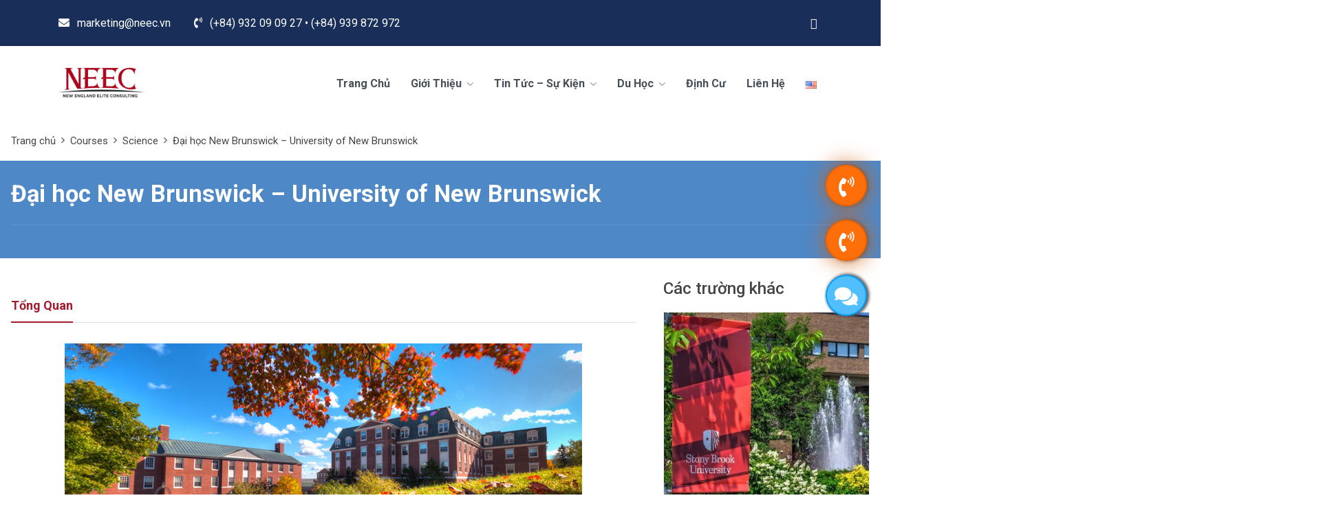

--- FILE ---
content_type: text/html; charset=UTF-8
request_url: https://duhoc.neec.vn/schools/dai-hoc-new-brunswick-university-of-new-brunswick/
body_size: 23037
content:
<!doctype html>
<html dir="ltr" lang="vi" prefix="og: https://ogp.me/ns#">
<head>
	<meta charset="UTF-8">
	<meta name="viewport" content="width=device-width, initial-scale=1">
	<link rel="profile" href="https://gmpg.org/xfn/11">
	<!-- Google Tag Manager -->
	<script>(function(w,d,s,l,i){w[l]=w[l]||[];w[l].push({'gtm.start':
	new Date().getTime(),event:'gtm.js'});var f=d.getElementsByTagName(s)[0],
	j=d.createElement(s),dl=l!='dataLayer'?'&l='+l:'';j.async=true;j.src=
	'https://www.googletagmanager.com/gtm.js?id='+i+dl;f.parentNode.insertBefore(j,f);
	})(window,document,'script','dataLayer','GTM-5WHMVZB');</script>
	<!-- End Google Tag Manager -->
	<!-- Google tag (gtag.js) -->
<script async src="https://www.googletagmanager.com/gtag/js?id=G-NJNBY9YM10"></script>
<script>
  window.dataLayer = window.dataLayer || [];
  function gtag(){dataLayer.push(arguments);}
  gtag('js', new Date());

  gtag('config', 'G-NJNBY9YM10');
</script>
	<!-- Meta Pixel Code -->
	<script>
	!function(f,b,e,v,n,t,s)
	{if(f.fbq)return;n=f.fbq=function(){n.callMethod?
	n.callMethod.apply(n,arguments):n.queue.push(arguments)};
	if(!f._fbq)f._fbq=n;n.push=n;n.loaded=!0;n.version='2.0';
	n.queue=[];t=b.createElement(e);t.async=!0;
	t.src=v;s=b.getElementsByTagName(e)[0];
	s.parentNode.insertBefore(t,s)}(window, document,'script',
	'https://connect.facebook.net/en_US/fbevents.js');
	fbq('init', '1629487107789315');
	fbq('track', 'PageView');
	</script>
	<noscript><img height="1" width="1" style="display:none"
	src="https://www.facebook.com/tr?id=1629487107789315&ev=PageView&noscript=1"
	/></noscript>
	<!-- End Meta Pixel Code -->
	<script  id="lpData">
/* <![CDATA[ */
var lpData = {"site_url":"https:\/\/duhoc.neec.vn","user_id":"0","theme":"eduin-child","lp_rest_url":"https:\/\/duhoc.neec.vn\/wp-json\/","nonce":"dee4d8c5fc","is_course_archive":"","courses_url":"https:\/\/duhoc.neec.vn\/courses\/","urlParams":{"pll-current-lang":"vi"},"lp_version":"4.2.7.9","lp_rest_load_ajax":"https:\/\/duhoc.neec.vn\/wp-json\/lp\/v1\/load_content_via_ajax\/","ajaxUrl":"https:\/\/duhoc.neec.vn\/wp-admin\/admin-ajax.php","lpAjaxUrl":"https:\/\/duhoc.neec.vn\/lp-ajax-handle","coverImageRatio":"5.16","toast":{"gravity":"bottom","position":"center","duration":3000,"close":1,"stopOnFocus":1,"classPrefix":"lp-toast"},"i18n":[]};
/* ]]> */
</script>
		<style id="learn-press-custom-css">
			:root {
				--lp-container-max-width: 1290px;
				--lp-cotainer-padding: 1rem;
				--lp-primary-color: #a51c30;
				--lp-secondary-color: #4e88c7;
			}
		</style>
		<title>Đại học New Brunswick – University of New Brunswick - Tư vấn du học NEEC</title>
	<style>img:is([sizes="auto" i], [sizes^="auto," i]) { contain-intrinsic-size: 3000px 1500px }</style>
	
		<!-- All in One SEO 4.7.9.1 - aioseo.com -->
	<meta name="description" content="Giới thiệu về University of New Brunswick: University of New Brunswick (UNB) thành lập vào năm 1785, là trường đại học giảng dạy bằng Tiếng Anh lâu đời nhất tại Canada, với 2 cơ sở tọa lạc tại thành phố Fredericton và Saint John, tỉnh bang New Brunswick. Là một trong những trường" />
	<meta name="robots" content="max-image-preview:large" />
	<meta name="author" content="phudo"/>
	<link rel="canonical" href="https://duhoc.neec.vn/schools/dai-hoc-new-brunswick-university-of-new-brunswick/" />
	<meta name="generator" content="All in One SEO (AIOSEO) 4.7.9.1" />
		<meta property="og:locale" content="vi_VN" />
		<meta property="og:site_name" content="Tư vấn du học NEEC - Du Học Thành Công" />
		<meta property="og:type" content="article" />
		<meta property="og:title" content="Đại học New Brunswick – University of New Brunswick - Tư vấn du học NEEC" />
		<meta property="og:description" content="Giới thiệu về University of New Brunswick: University of New Brunswick (UNB) thành lập vào năm 1785, là trường đại học giảng dạy bằng Tiếng Anh lâu đời nhất tại Canada, với 2 cơ sở tọa lạc tại thành phố Fredericton và Saint John, tỉnh bang New Brunswick. Là một trong những trường" />
		<meta property="og:url" content="https://duhoc.neec.vn/schools/dai-hoc-new-brunswick-university-of-new-brunswick/" />
		<meta property="og:image" content="https://duhoc.neec.vn/wp-content/uploads/2021/09/UNB-BG.jpg" />
		<meta property="og:image:secure_url" content="https://duhoc.neec.vn/wp-content/uploads/2021/09/UNB-BG.jpg" />
		<meta property="og:image:width" content="1200" />
		<meta property="og:image:height" content="600" />
		<meta property="article:published_time" content="2021-09-30T17:25:41+00:00" />
		<meta property="article:modified_time" content="2024-07-09T04:07:23+00:00" />
		<meta property="article:publisher" content="https://www.facebook.com/NEEC.DuhocThanhcong" />
		<meta name="twitter:card" content="summary" />
		<meta name="twitter:title" content="Đại học New Brunswick – University of New Brunswick - Tư vấn du học NEEC" />
		<meta name="twitter:description" content="Giới thiệu về University of New Brunswick: University of New Brunswick (UNB) thành lập vào năm 1785, là trường đại học giảng dạy bằng Tiếng Anh lâu đời nhất tại Canada, với 2 cơ sở tọa lạc tại thành phố Fredericton và Saint John, tỉnh bang New Brunswick. Là một trong những trường" />
		<meta name="twitter:image" content="https://duhoc.neec.vn/wp-content/uploads/2021/09/UNB-BG.jpg" />
		<script type="application/ld+json" class="aioseo-schema">
			{"@context":"https:\/\/schema.org","@graph":[{"@type":"BreadcrumbList","@id":"https:\/\/duhoc.neec.vn\/schools\/dai-hoc-new-brunswick-university-of-new-brunswick\/#breadcrumblist","itemListElement":[{"@type":"ListItem","@id":"https:\/\/duhoc.neec.vn\/#listItem","position":1,"name":"Home","item":"https:\/\/duhoc.neec.vn\/","nextItem":{"@type":"ListItem","@id":"https:\/\/duhoc.neec.vn\/schools\/dai-hoc-new-brunswick-university-of-new-brunswick\/#listItem","name":"\u0110\u1ea1i h\u1ecdc New Brunswick - University of New Brunswick"}},{"@type":"ListItem","@id":"https:\/\/duhoc.neec.vn\/schools\/dai-hoc-new-brunswick-university-of-new-brunswick\/#listItem","position":2,"name":"\u0110\u1ea1i h\u1ecdc New Brunswick - University of New Brunswick","previousItem":{"@type":"ListItem","@id":"https:\/\/duhoc.neec.vn\/#listItem","name":"Home"}}]},{"@type":"Organization","@id":"https:\/\/duhoc.neec.vn\/#organization","name":"T\u01b0 v\u1ea5n du h\u1ecdc NEEC","description":"Du H\u1ecdc Th\u00e0nh C\u00f4ng","url":"https:\/\/duhoc.neec.vn\/","telephone":"+84908766726","logo":{"@type":"ImageObject","url":"https:\/\/duhoc.neec.vn\/wp-content\/uploads\/2021\/03\/NEEC-logo-ni-e1616038696106.png","@id":"https:\/\/duhoc.neec.vn\/schools\/dai-hoc-new-brunswick-university-of-new-brunswick\/#organizationLogo","width":500,"height":188},"image":{"@id":"https:\/\/duhoc.neec.vn\/schools\/dai-hoc-new-brunswick-university-of-new-brunswick\/#organizationLogo"},"sameAs":["https:\/\/www.facebook.com\/NEEC.DuhocThanhcong"]},{"@type":"Person","@id":"https:\/\/duhoc.neec.vn\/author\/phudo\/#author","url":"https:\/\/duhoc.neec.vn\/author\/phudo\/","name":"phudo","image":{"@type":"ImageObject","@id":"https:\/\/duhoc.neec.vn\/schools\/dai-hoc-new-brunswick-university-of-new-brunswick\/#authorImage","url":"https:\/\/secure.gravatar.com\/avatar\/5e6d990b009de3c22e44f05f53a8244e?s=96&d=mm&r=g","width":96,"height":96,"caption":"phudo"}},{"@type":"WebPage","@id":"https:\/\/duhoc.neec.vn\/schools\/dai-hoc-new-brunswick-university-of-new-brunswick\/#webpage","url":"https:\/\/duhoc.neec.vn\/schools\/dai-hoc-new-brunswick-university-of-new-brunswick\/","name":"\u0110\u1ea1i h\u1ecdc New Brunswick \u2013 University of New Brunswick - T\u01b0 v\u1ea5n du h\u1ecdc NEEC","description":"Gi\u1edbi thi\u1ec7u v\u1ec1 University of New Brunswick: University of New Brunswick (UNB) th\u00e0nh l\u1eadp v\u00e0o n\u0103m 1785, l\u00e0 tr\u01b0\u1eddng \u0111\u1ea1i h\u1ecdc gi\u1ea3ng d\u1ea1y b\u1eb1ng Ti\u1ebfng Anh l\u00e2u \u0111\u1eddi nh\u1ea5t t\u1ea1i Canada, v\u1edbi 2 c\u01a1 s\u1edf t\u1ecda l\u1ea1c t\u1ea1i th\u00e0nh ph\u1ed1 Fredericton v\u00e0 Saint John, t\u1ec9nh bang New Brunswick. L\u00e0 m\u1ed9t trong nh\u1eefng tr\u01b0\u1eddng","inLanguage":"vi","isPartOf":{"@id":"https:\/\/duhoc.neec.vn\/#website"},"breadcrumb":{"@id":"https:\/\/duhoc.neec.vn\/schools\/dai-hoc-new-brunswick-university-of-new-brunswick\/#breadcrumblist"},"author":{"@id":"https:\/\/duhoc.neec.vn\/author\/phudo\/#author"},"creator":{"@id":"https:\/\/duhoc.neec.vn\/author\/phudo\/#author"},"image":{"@type":"ImageObject","url":"https:\/\/duhoc.neec.vn\/wp-content\/uploads\/2021\/09\/UNB-BG.jpg","@id":"https:\/\/duhoc.neec.vn\/schools\/dai-hoc-new-brunswick-university-of-new-brunswick\/#mainImage","width":1200,"height":600},"primaryImageOfPage":{"@id":"https:\/\/duhoc.neec.vn\/schools\/dai-hoc-new-brunswick-university-of-new-brunswick\/#mainImage"},"datePublished":"2021-10-01T00:25:41+07:00","dateModified":"2024-07-09T11:07:23+07:00"},{"@type":"WebSite","@id":"https:\/\/duhoc.neec.vn\/#website","url":"https:\/\/duhoc.neec.vn\/","name":"T\u01b0 v\u1ea5n du h\u1ecdc NEEC","description":"Du H\u1ecdc Th\u00e0nh C\u00f4ng","inLanguage":"vi","publisher":{"@id":"https:\/\/duhoc.neec.vn\/#organization"}}]}
		</script>
		<!-- All in One SEO -->

<link rel='dns-prefetch' href='//www.googletagmanager.com' />
<link rel='dns-prefetch' href='//fonts.googleapis.com' />
<link rel="alternate" type="application/rss+xml" title="Dòng thông tin Tư vấn du học NEEC &raquo;" href="https://duhoc.neec.vn/feed/" />
<link rel="alternate" type="application/rss+xml" title="Tư vấn du học NEEC &raquo; Dòng bình luận" href="https://duhoc.neec.vn/comments/feed/" />
<script >
/* <![CDATA[ */
window._wpemojiSettings = {"baseUrl":"https:\/\/s.w.org\/images\/core\/emoji\/15.0.3\/72x72\/","ext":".png","svgUrl":"https:\/\/s.w.org\/images\/core\/emoji\/15.0.3\/svg\/","svgExt":".svg","source":{"concatemoji":"https:\/\/duhoc.neec.vn\/wp-includes\/js\/wp-emoji-release.min.js?ver=d3c5feb3aa4d8fa0d14cf9d59eaca4f9"}};
/*! This file is auto-generated */
!function(i,n){var o,s,e;function c(e){try{var t={supportTests:e,timestamp:(new Date).valueOf()};sessionStorage.setItem(o,JSON.stringify(t))}catch(e){}}function p(e,t,n){e.clearRect(0,0,e.canvas.width,e.canvas.height),e.fillText(t,0,0);var t=new Uint32Array(e.getImageData(0,0,e.canvas.width,e.canvas.height).data),r=(e.clearRect(0,0,e.canvas.width,e.canvas.height),e.fillText(n,0,0),new Uint32Array(e.getImageData(0,0,e.canvas.width,e.canvas.height).data));return t.every(function(e,t){return e===r[t]})}function u(e,t,n){switch(t){case"flag":return n(e,"\ud83c\udff3\ufe0f\u200d\u26a7\ufe0f","\ud83c\udff3\ufe0f\u200b\u26a7\ufe0f")?!1:!n(e,"\ud83c\uddfa\ud83c\uddf3","\ud83c\uddfa\u200b\ud83c\uddf3")&&!n(e,"\ud83c\udff4\udb40\udc67\udb40\udc62\udb40\udc65\udb40\udc6e\udb40\udc67\udb40\udc7f","\ud83c\udff4\u200b\udb40\udc67\u200b\udb40\udc62\u200b\udb40\udc65\u200b\udb40\udc6e\u200b\udb40\udc67\u200b\udb40\udc7f");case"emoji":return!n(e,"\ud83d\udc26\u200d\u2b1b","\ud83d\udc26\u200b\u2b1b")}return!1}function f(e,t,n){var r="undefined"!=typeof WorkerGlobalScope&&self instanceof WorkerGlobalScope?new OffscreenCanvas(300,150):i.createElement("canvas"),a=r.getContext("2d",{willReadFrequently:!0}),o=(a.textBaseline="top",a.font="600 32px Arial",{});return e.forEach(function(e){o[e]=t(a,e,n)}),o}function t(e){var t=i.createElement("script");t.src=e,t.defer=!0,i.head.appendChild(t)}"undefined"!=typeof Promise&&(o="wpEmojiSettingsSupports",s=["flag","emoji"],n.supports={everything:!0,everythingExceptFlag:!0},e=new Promise(function(e){i.addEventListener("DOMContentLoaded",e,{once:!0})}),new Promise(function(t){var n=function(){try{var e=JSON.parse(sessionStorage.getItem(o));if("object"==typeof e&&"number"==typeof e.timestamp&&(new Date).valueOf()<e.timestamp+604800&&"object"==typeof e.supportTests)return e.supportTests}catch(e){}return null}();if(!n){if("undefined"!=typeof Worker&&"undefined"!=typeof OffscreenCanvas&&"undefined"!=typeof URL&&URL.createObjectURL&&"undefined"!=typeof Blob)try{var e="postMessage("+f.toString()+"("+[JSON.stringify(s),u.toString(),p.toString()].join(",")+"));",r=new Blob([e],{type:"text/javascript"}),a=new Worker(URL.createObjectURL(r),{name:"wpTestEmojiSupports"});return void(a.onmessage=function(e){c(n=e.data),a.terminate(),t(n)})}catch(e){}c(n=f(s,u,p))}t(n)}).then(function(e){for(var t in e)n.supports[t]=e[t],n.supports.everything=n.supports.everything&&n.supports[t],"flag"!==t&&(n.supports.everythingExceptFlag=n.supports.everythingExceptFlag&&n.supports[t]);n.supports.everythingExceptFlag=n.supports.everythingExceptFlag&&!n.supports.flag,n.DOMReady=!1,n.readyCallback=function(){n.DOMReady=!0}}).then(function(){return e}).then(function(){var e;n.supports.everything||(n.readyCallback(),(e=n.source||{}).concatemoji?t(e.concatemoji):e.wpemoji&&e.twemoji&&(t(e.twemoji),t(e.wpemoji)))}))}((window,document),window._wpemojiSettings);
/* ]]> */
</script>
<link rel='stylesheet' id='structured-content-frontend-css' href='https://duhoc.neec.vn/wp-content/plugins/structured-content/dist/blocks.style.build.css?ver=1.6.3'  media='all' />
<link rel='stylesheet' id='formidable-css' href='https://duhoc.neec.vn/wp-content/plugins/formidable/css/formidableforms.css?ver=227326'  media='all' />
<style id='wp-emoji-styles-inline-css' >

	img.wp-smiley, img.emoji {
		display: inline !important;
		border: none !important;
		box-shadow: none !important;
		height: 1em !important;
		width: 1em !important;
		margin: 0 0.07em !important;
		vertical-align: -0.1em !important;
		background: none !important;
		padding: 0 !important;
	}
</style>
<link rel='stylesheet' id='wp-block-library-css' href='https://duhoc.neec.vn/wp-includes/css/dist/block-library/style.min.css?ver=d3c5feb3aa4d8fa0d14cf9d59eaca4f9'  media='all' />
<style id='classic-theme-styles-inline-css' >
/*! This file is auto-generated */
.wp-block-button__link{color:#fff;background-color:#32373c;border-radius:9999px;box-shadow:none;text-decoration:none;padding:calc(.667em + 2px) calc(1.333em + 2px);font-size:1.125em}.wp-block-file__button{background:#32373c;color:#fff;text-decoration:none}
</style>
<style id='global-styles-inline-css' >
:root{--wp--preset--aspect-ratio--square: 1;--wp--preset--aspect-ratio--4-3: 4/3;--wp--preset--aspect-ratio--3-4: 3/4;--wp--preset--aspect-ratio--3-2: 3/2;--wp--preset--aspect-ratio--2-3: 2/3;--wp--preset--aspect-ratio--16-9: 16/9;--wp--preset--aspect-ratio--9-16: 9/16;--wp--preset--color--black: #000000;--wp--preset--color--cyan-bluish-gray: #abb8c3;--wp--preset--color--white: #ffffff;--wp--preset--color--pale-pink: #f78da7;--wp--preset--color--vivid-red: #cf2e2e;--wp--preset--color--luminous-vivid-orange: #ff6900;--wp--preset--color--luminous-vivid-amber: #fcb900;--wp--preset--color--light-green-cyan: #7bdcb5;--wp--preset--color--vivid-green-cyan: #00d084;--wp--preset--color--pale-cyan-blue: #8ed1fc;--wp--preset--color--vivid-cyan-blue: #0693e3;--wp--preset--color--vivid-purple: #9b51e0;--wp--preset--gradient--vivid-cyan-blue-to-vivid-purple: linear-gradient(135deg,rgba(6,147,227,1) 0%,rgb(155,81,224) 100%);--wp--preset--gradient--light-green-cyan-to-vivid-green-cyan: linear-gradient(135deg,rgb(122,220,180) 0%,rgb(0,208,130) 100%);--wp--preset--gradient--luminous-vivid-amber-to-luminous-vivid-orange: linear-gradient(135deg,rgba(252,185,0,1) 0%,rgba(255,105,0,1) 100%);--wp--preset--gradient--luminous-vivid-orange-to-vivid-red: linear-gradient(135deg,rgba(255,105,0,1) 0%,rgb(207,46,46) 100%);--wp--preset--gradient--very-light-gray-to-cyan-bluish-gray: linear-gradient(135deg,rgb(238,238,238) 0%,rgb(169,184,195) 100%);--wp--preset--gradient--cool-to-warm-spectrum: linear-gradient(135deg,rgb(74,234,220) 0%,rgb(151,120,209) 20%,rgb(207,42,186) 40%,rgb(238,44,130) 60%,rgb(251,105,98) 80%,rgb(254,248,76) 100%);--wp--preset--gradient--blush-light-purple: linear-gradient(135deg,rgb(255,206,236) 0%,rgb(152,150,240) 100%);--wp--preset--gradient--blush-bordeaux: linear-gradient(135deg,rgb(254,205,165) 0%,rgb(254,45,45) 50%,rgb(107,0,62) 100%);--wp--preset--gradient--luminous-dusk: linear-gradient(135deg,rgb(255,203,112) 0%,rgb(199,81,192) 50%,rgb(65,88,208) 100%);--wp--preset--gradient--pale-ocean: linear-gradient(135deg,rgb(255,245,203) 0%,rgb(182,227,212) 50%,rgb(51,167,181) 100%);--wp--preset--gradient--electric-grass: linear-gradient(135deg,rgb(202,248,128) 0%,rgb(113,206,126) 100%);--wp--preset--gradient--midnight: linear-gradient(135deg,rgb(2,3,129) 0%,rgb(40,116,252) 100%);--wp--preset--font-size--small: 13px;--wp--preset--font-size--medium: 20px;--wp--preset--font-size--large: 36px;--wp--preset--font-size--x-large: 42px;--wp--preset--spacing--20: 0.44rem;--wp--preset--spacing--30: 0.67rem;--wp--preset--spacing--40: 1rem;--wp--preset--spacing--50: 1.5rem;--wp--preset--spacing--60: 2.25rem;--wp--preset--spacing--70: 3.38rem;--wp--preset--spacing--80: 5.06rem;--wp--preset--shadow--natural: 6px 6px 9px rgba(0, 0, 0, 0.2);--wp--preset--shadow--deep: 12px 12px 50px rgba(0, 0, 0, 0.4);--wp--preset--shadow--sharp: 6px 6px 0px rgba(0, 0, 0, 0.2);--wp--preset--shadow--outlined: 6px 6px 0px -3px rgba(255, 255, 255, 1), 6px 6px rgba(0, 0, 0, 1);--wp--preset--shadow--crisp: 6px 6px 0px rgba(0, 0, 0, 1);}:where(.is-layout-flex){gap: 0.5em;}:where(.is-layout-grid){gap: 0.5em;}body .is-layout-flex{display: flex;}.is-layout-flex{flex-wrap: wrap;align-items: center;}.is-layout-flex > :is(*, div){margin: 0;}body .is-layout-grid{display: grid;}.is-layout-grid > :is(*, div){margin: 0;}:where(.wp-block-columns.is-layout-flex){gap: 2em;}:where(.wp-block-columns.is-layout-grid){gap: 2em;}:where(.wp-block-post-template.is-layout-flex){gap: 1.25em;}:where(.wp-block-post-template.is-layout-grid){gap: 1.25em;}.has-black-color{color: var(--wp--preset--color--black) !important;}.has-cyan-bluish-gray-color{color: var(--wp--preset--color--cyan-bluish-gray) !important;}.has-white-color{color: var(--wp--preset--color--white) !important;}.has-pale-pink-color{color: var(--wp--preset--color--pale-pink) !important;}.has-vivid-red-color{color: var(--wp--preset--color--vivid-red) !important;}.has-luminous-vivid-orange-color{color: var(--wp--preset--color--luminous-vivid-orange) !important;}.has-luminous-vivid-amber-color{color: var(--wp--preset--color--luminous-vivid-amber) !important;}.has-light-green-cyan-color{color: var(--wp--preset--color--light-green-cyan) !important;}.has-vivid-green-cyan-color{color: var(--wp--preset--color--vivid-green-cyan) !important;}.has-pale-cyan-blue-color{color: var(--wp--preset--color--pale-cyan-blue) !important;}.has-vivid-cyan-blue-color{color: var(--wp--preset--color--vivid-cyan-blue) !important;}.has-vivid-purple-color{color: var(--wp--preset--color--vivid-purple) !important;}.has-black-background-color{background-color: var(--wp--preset--color--black) !important;}.has-cyan-bluish-gray-background-color{background-color: var(--wp--preset--color--cyan-bluish-gray) !important;}.has-white-background-color{background-color: var(--wp--preset--color--white) !important;}.has-pale-pink-background-color{background-color: var(--wp--preset--color--pale-pink) !important;}.has-vivid-red-background-color{background-color: var(--wp--preset--color--vivid-red) !important;}.has-luminous-vivid-orange-background-color{background-color: var(--wp--preset--color--luminous-vivid-orange) !important;}.has-luminous-vivid-amber-background-color{background-color: var(--wp--preset--color--luminous-vivid-amber) !important;}.has-light-green-cyan-background-color{background-color: var(--wp--preset--color--light-green-cyan) !important;}.has-vivid-green-cyan-background-color{background-color: var(--wp--preset--color--vivid-green-cyan) !important;}.has-pale-cyan-blue-background-color{background-color: var(--wp--preset--color--pale-cyan-blue) !important;}.has-vivid-cyan-blue-background-color{background-color: var(--wp--preset--color--vivid-cyan-blue) !important;}.has-vivid-purple-background-color{background-color: var(--wp--preset--color--vivid-purple) !important;}.has-black-border-color{border-color: var(--wp--preset--color--black) !important;}.has-cyan-bluish-gray-border-color{border-color: var(--wp--preset--color--cyan-bluish-gray) !important;}.has-white-border-color{border-color: var(--wp--preset--color--white) !important;}.has-pale-pink-border-color{border-color: var(--wp--preset--color--pale-pink) !important;}.has-vivid-red-border-color{border-color: var(--wp--preset--color--vivid-red) !important;}.has-luminous-vivid-orange-border-color{border-color: var(--wp--preset--color--luminous-vivid-orange) !important;}.has-luminous-vivid-amber-border-color{border-color: var(--wp--preset--color--luminous-vivid-amber) !important;}.has-light-green-cyan-border-color{border-color: var(--wp--preset--color--light-green-cyan) !important;}.has-vivid-green-cyan-border-color{border-color: var(--wp--preset--color--vivid-green-cyan) !important;}.has-pale-cyan-blue-border-color{border-color: var(--wp--preset--color--pale-cyan-blue) !important;}.has-vivid-cyan-blue-border-color{border-color: var(--wp--preset--color--vivid-cyan-blue) !important;}.has-vivid-purple-border-color{border-color: var(--wp--preset--color--vivid-purple) !important;}.has-vivid-cyan-blue-to-vivid-purple-gradient-background{background: var(--wp--preset--gradient--vivid-cyan-blue-to-vivid-purple) !important;}.has-light-green-cyan-to-vivid-green-cyan-gradient-background{background: var(--wp--preset--gradient--light-green-cyan-to-vivid-green-cyan) !important;}.has-luminous-vivid-amber-to-luminous-vivid-orange-gradient-background{background: var(--wp--preset--gradient--luminous-vivid-amber-to-luminous-vivid-orange) !important;}.has-luminous-vivid-orange-to-vivid-red-gradient-background{background: var(--wp--preset--gradient--luminous-vivid-orange-to-vivid-red) !important;}.has-very-light-gray-to-cyan-bluish-gray-gradient-background{background: var(--wp--preset--gradient--very-light-gray-to-cyan-bluish-gray) !important;}.has-cool-to-warm-spectrum-gradient-background{background: var(--wp--preset--gradient--cool-to-warm-spectrum) !important;}.has-blush-light-purple-gradient-background{background: var(--wp--preset--gradient--blush-light-purple) !important;}.has-blush-bordeaux-gradient-background{background: var(--wp--preset--gradient--blush-bordeaux) !important;}.has-luminous-dusk-gradient-background{background: var(--wp--preset--gradient--luminous-dusk) !important;}.has-pale-ocean-gradient-background{background: var(--wp--preset--gradient--pale-ocean) !important;}.has-electric-grass-gradient-background{background: var(--wp--preset--gradient--electric-grass) !important;}.has-midnight-gradient-background{background: var(--wp--preset--gradient--midnight) !important;}.has-small-font-size{font-size: var(--wp--preset--font-size--small) !important;}.has-medium-font-size{font-size: var(--wp--preset--font-size--medium) !important;}.has-large-font-size{font-size: var(--wp--preset--font-size--large) !important;}.has-x-large-font-size{font-size: var(--wp--preset--font-size--x-large) !important;}
:where(.wp-block-post-template.is-layout-flex){gap: 1.25em;}:where(.wp-block-post-template.is-layout-grid){gap: 1.25em;}
:where(.wp-block-columns.is-layout-flex){gap: 2em;}:where(.wp-block-columns.is-layout-grid){gap: 2em;}
:root :where(.wp-block-pullquote){font-size: 1.5em;line-height: 1.6;}
</style>
<link rel='stylesheet' id='fontawesome-css' href='https://duhoc.neec.vn/wp-content/themes/eduin/fonts/css/fontawesome-all.min.css?ver=d3c5feb3aa4d8fa0d14cf9d59eaca4f9'  media='all' />
<link rel='stylesheet' id='bootstrap-style-css' href='https://duhoc.neec.vn/wp-content/themes/eduin/css/bootstrap.min.css?ver=d3c5feb3aa4d8fa0d14cf9d59eaca4f9'  media='all' />
<link rel='stylesheet' id='animate-style-css' href='https://duhoc.neec.vn/wp-content/themes/eduin/css/animate.css?ver=d3c5feb3aa4d8fa0d14cf9d59eaca4f9'  media='all' />
<link rel='stylesheet' id='bootstrap-4-nav-style-css' href='https://duhoc.neec.vn/wp-content/themes/eduin/css/bootstrap-4-navbar.css?ver=d3c5feb3aa4d8fa0d14cf9d59eaca4f9'  media='all' />
<link rel='stylesheet' id='slick-style-css' href='https://duhoc.neec.vn/wp-content/themes/eduin/inc/slick/slick.css?ver=d3c5feb3aa4d8fa0d14cf9d59eaca4f9'  media='all' />
<link rel='stylesheet' id='owl-carousel-style-css' href='https://duhoc.neec.vn/wp-content/themes/eduin/css/owl.carousel.min.css?ver=d3c5feb3aa4d8fa0d14cf9d59eaca4f9'  media='all' />
<link rel='stylesheet' id='owl-theme-default-style-css' href='https://duhoc.neec.vn/wp-content/themes/eduin/css/owl.theme.default.min.css?ver=d3c5feb3aa4d8fa0d14cf9d59eaca4f9'  media='all' />
<link rel='stylesheet' id='fakeLoader-style-css' href='https://duhoc.neec.vn/wp-content/themes/eduin/css/fakeLoader.css?ver=d3c5feb3aa4d8fa0d14cf9d59eaca4f9'  media='all' />
<link rel='stylesheet' id='magnific-popup-css' href='https://duhoc.neec.vn/wp-content/themes/eduin/css/magnific-popup.css?ver=d3c5feb3aa4d8fa0d14cf9d59eaca4f9'  media='all' />
<link rel='stylesheet' id='chld_thm_cfg_parent-css' href='https://duhoc.neec.vn/wp-content/themes/eduin/style.css?ver=d3c5feb3aa4d8fa0d14cf9d59eaca4f9'  media='all' />
<link rel='stylesheet' id='eduin-fonts-css' href='https://fonts.googleapis.com/css?family=Poppins%3A+400%2C400i%2C500%2C500i%2C600%2C700%2C800%2C900%7CPlayball'  media='all' />
<link rel='stylesheet' id='eduin-style-css' href='https://duhoc.neec.vn/wp-content/themes/eduin-child/style.css?ver=d3c5feb3aa4d8fa0d14cf9d59eaca4f9'  media='all' />
<link rel='stylesheet' id='eduin-responsive-css' href='https://duhoc.neec.vn/wp-content/themes/eduin/css/responsive.css?ver=d3c5feb3aa4d8fa0d14cf9d59eaca4f9'  media='all' />
<link rel='stylesheet' id='dashicons-css' href='https://duhoc.neec.vn/wp-includes/css/dashicons.min.css?ver=d3c5feb3aa4d8fa0d14cf9d59eaca4f9'  media='all' />
<link rel='stylesheet' id='eduin-default-css' href='https://duhoc.neec.vn/wp-content/themes/eduin/css/color/default.css?ver=d3c5feb3aa4d8fa0d14cf9d59eaca4f9'  media='all' />
<style id='eduin-default-inline-css' >
 
        

        /************************************************************************************
        Default Color
        Color name: Green;
        Color Code: #3db166;
        *************************************************************************************/

        /*Reset Css*/
        ::-moz-selection {
          background: #a61d32;
        }
        ::selection {
          background: #a61d32;
        }

        input[type='button']:hover,
        input[type='reset']:hover,
        input[type='submit']:hover {
          border-color: #a61d32; 
        }
        input[type='text']:focus,
        input[type='email']:focus,
        input[type='url']:focus,
        input[type='password']:focus,
        input[type='search']:focus,
        input[type='number']:focus,
        input[type='tel']:focus,
        input[type='range']:focus,
        input[type='date']:focus,
        input[type='month']:focus,
        input[type='week']:focus,
        input[type='time']:focus,
        input[type='datetime']:focus,
        input[type='datetime-local']:focus,
        input[type='color']:focus,
        textarea:focus,
        textarea.form-control:focus {
          border-color: #a61d32;
          box-shadow: 0 0px 0px #a61d32 inset, 0 0 0px #a61d32; 
        }
        a:hover,
        a:focus,
        a:active {
          color: #a61d32;
        }

        /*---------------------------- End of Reset Code ----------------*/
        /* background */

        button,
        div#learn-press-profile-nav .tabs > li ul li:hover a, 
        div#learn-press-profile-nav .tabs > li.active > a, 
        div#learn-press-profile-nav .tabs > li a:hover, 
        div#learn-press-profile-nav .tabs > li:hover:not(.active) > a,

        .learnpress-page button.lp-button,
        table.lp-list-table thead tr th,
        .consale,
        .blog-list-1x .blog-list-right .blog-subscriber .btn-search,
        .blog-list-1x .blog-list-right .tag-link a:hover,
        .blog-list-1x .blog-list-right .blog-search .btn-search,
        .blog-list-1x .blog-list-single .blog-list-content h3 a.btn-small:hover,
        .blog-list-1x .blog-list-single span,
        .job-single-1x .apply-job a.medical-btn-larg,
        .job-board-1x .single-job a:hover,
        .comming-soon-banner .overlay-text .footer-social-link ul li i:hover,
        .contact-us-1x .contact-address,
        .about-us-2x .about-us-left .btn-bordered:hover,
        .events-1x .events-single .events-single-content a.btn-small:hover,
        .events-1x .events-single b,
        .backtotop,
        .main-banner .overlay-text button.btn.btn-search,
        a.btn-circle,
        a.btn-bordered:hover,
        a.btn-ellips,
        a.btn-small ,
        a.btn-large {
          background: #a61d32;
        }



        /* color */
        div.course-curriculum ul.curriculum-sections .section-content .course-item.item-locked .course-item-status:before,
        .course-details-1x .requirements ul li i,
        .blog-list-1x .blog-list-right .recent-popular-post .recent-popular-tab .recent-post .media a:hover,
        .blog-list-1x .blog-list-right .recent-popular-post ul.recent-popular-nav li .active,
        .blog-list-1x .blog-list-single .blog-list-content h3 i,
        .blog-list-1x .blog-list-single .blog-list-content h3 a.btn-small,
        .blog-list-1x .blog-list-single .blog-list-content h2 a:hover,
        .blog-single-1x .blog-single-left-content .comment-section .media .media-body h5 span a,
        .job-single-1x .job-features i,
        .job-board-1x .single-job a,
        .job-board-1x .single-job p i,
        .job-board-1x .single-job h2 span,
        .course-details-1x .course-menu-nav .nav-tabs .nav-link.active i,
        .course-details-1x .course-menu-nav .nav-tabs .nav-link.active,
        .course-details-1x .course-details-sidebar .course-feature ul li i,
        .course-info-1x .course-info-right h3,
        .comming-soon-banner .overlay-text .subscribe-form .input-group a.btn-small:hover i,
        .course-header-1x .course-header-left .category ul li a:hover,
        .course-header-1x .course-grid-list .all-course-list .media .media-body h2 a:hover,
        .course-header-1x .course-header-right .course-tab .nav-tabs .nav-link.active,
        .about-us-2x .about-us-left .btn-bordered,
        .about-us-2x .about-us-left a.btn-small:hover,
        .about-us-2x .about-us-left h2 span,
        .pricing-plan-1x .single-pricing ul li i,
        .pricing-plan-1x .single-pricing h3,
        .events-banner .overlay-text h4,
        .blog-1x .blog-single .blog-single-content a:hover,
        .events-1x .events-single .events-single-content a.btn-small,
        .events-1x .events-single .events-single-content a:hover,
        .top-menu-1x .top-menu-middle ul li a:hover i,
        .footer-section-1x .footer-bottom ul li a:hover,
        .footer-section-1x .footer-bottom p a:hover,
        .footer-section-1x .footer-top .footer-top-right ul li,
        .footer-section-1x .footer-top .footer-top-left .footer-subscriber button.btn-subscriber,
        .footer-section-1x .footer-top .footer-top-left .single-link ul li a:hover,
        .single-course .single-course-content a:hover,
        .tesimonial-1x .single-testimonial p i,
        .cta-1x a.btn-small:hover,
        .dropdown-item:focus,
        .dropdown-item:hover,
        .btco-hover-menu .collapse ul > li:hover > a,
        .navbar-light .navbar-nav .nav-link:focus,
        .navbar-light .navbar-nav .nav-link:hover,
        .navbar-light .navbar-nav .active > .nav-link,
        a.btn-bordered {
          color: #a61d32;
        }

        /*Border 2px*/
        a.btn-bordered {
          border: 2px solid #a61d32;
        }
        ul.lp-tab-sections .section-tab.active span{
            border-bottom: 2px solid #a61d32;
        }

        /* Border 1px */ 
        .contact-us-1x .title-left h2:after,
        .course-header-1x .course-header-left .filter-product .container input:checked ~ .checkmark,
        .course-header-1x .course-grid-list .all-course-list .media .media-body .btn-bordered,
        .about-us-2x .about-us-left a.btn-small,
        .pricing-plan-1x .single-pricing .btn-bordered,
        .main-banner .overlay-text button.btn.btn-search:focus {
            border: 1px solid #a61d32; 
        }

        /* Border bottom 10px */ 
        .trapezoid {
          border-bottom: 10px solid #a61d32;
        }
        /* Border top 100px */ 
        .featured-sticker {
          border-top: 100px solid #a61d32;
        }

        /* Border bottom 2px */ 
        .pricing-plan-1x .single-pricing h2:before {
            border-bottom: 2px solid #a61d32; 
        }

        /* Background Color */
        .course-header-1x .course-header-left .filter-product .container input:checked ~ .checkmark,
        .course-header-1x .course-header-left .filter-product .container:hover input ~ .checkmark {
            background-color: #a61d32; 
        }

        /* Border top 2px */
        .course-details-1x .course-menu-nav .nav-tabs .nav-link.active {
            border-top: 2px solid #a61d32;
        }
        /* Overlay for speaker */
        .single-speaker .hvrbox .hvrbox-layer_top {
            background: rgba(61, 177, 102, 0.85);
        }


    
</style>
<link rel='stylesheet' id='learnpress-css' href='https://duhoc.neec.vn/wp-content/plugins/learnpress/assets/css/learnpress.css?ver=1769011661'  media='all' />
<link rel='stylesheet' id='learnpress-widgets-css' href='https://duhoc.neec.vn/wp-content/plugins/learnpress/assets/css/widgets.css?ver=1769011661'  media='all' />
<link rel='stylesheet' id='roboto-css' href='//fonts.googleapis.com/css?family=Roboto%3A100%2C100italic%2C300%2C300italic%2Cregular%2Citalic%2C500%2C500italic%2C700%2C700italic%2C900%2C900italic&#038;subset=cyrillic%2Ccyrillic-ext%2Cgreek%2Cgreek-ext%2Clatin%2Clatin-ext%2Cvietnamese&#038;ver=2.9.6'  media='all' />
<link rel='stylesheet' id='be-vietnam-pro-css' href='//fonts.googleapis.com/css?family=Be+Vietnam+Pro%3A100%2C100italic%2C200%2C200italic%2C300%2C300italic%2Cregular%2Citalic%2C500%2C500italic%2C600%2C600italic%2C700%2C700italic%2C800%2C800italic%2C900%2C900italic&#038;subset=latin%2Clatin-ext%2Cvietnamese&#038;ver=2.9.6'  media='all' />
<link rel='stylesheet' id='noto-serif-css' href='//fonts.googleapis.com/css?family=Noto+Serif%3Aregular%2Citalic%2C700%2C700italic&#038;subset=cyrillic%2Ccyrillic-ext%2Cgreek%2Cgreek-ext%2Clatin%2Clatin-ext%2Cvietnamese&#038;ver=2.9.6'  media='all' />
<link rel='stylesheet' id='kc-general-css' href='https://duhoc.neec.vn/wp-content/plugins/kingcomposer/assets/frontend/css/kingcomposer.min.css?ver=2.9.6'  media='all' />
<link rel='stylesheet' id='kc-animate-css' href='https://duhoc.neec.vn/wp-content/plugins/kingcomposer/assets/css/animate.css?ver=2.9.6'  media='all' />
<link rel='stylesheet' id='kc-icon-1-css' href='https://duhoc.neec.vn/wp-content/plugins/kingcomposer/assets/css/icons.css?ver=2.9.6'  media='all' />
<script  src="https://duhoc.neec.vn/wp-includes/js/jquery/jquery.min.js?ver=3.7.1" id="jquery-core-js"></script>
<script  src="https://duhoc.neec.vn/wp-includes/js/jquery/jquery-migrate.min.js?ver=3.4.1" id="jquery-migrate-js"></script>
<script  id="simple-likes-public-js-js-extra">
/* <![CDATA[ */
var simpleLikes = {"ajaxurl":"https:\/\/duhoc.neec.vn\/wp-admin\/admin-ajax.php","like":"Like","unlike":"Unlike"};
/* ]]> */
</script>
<script  src="https://duhoc.neec.vn/wp-content/plugins/eduin-plugin/inc/like/js/simple-likes-public.js?ver=0.5" id="simple-likes-public-js-js"></script>

<!-- Đoạn mã Google tag (gtag.js) được thêm bởi Site Kit -->

<!-- Đoạn mã Google Analytics được thêm bởi Site Kit -->
<script  src="https://www.googletagmanager.com/gtag/js?id=GT-K5MPBBSQ" id="google_gtagjs-js" async></script>
<script  id="google_gtagjs-js-after">
/* <![CDATA[ */
window.dataLayer = window.dataLayer || [];function gtag(){dataLayer.push(arguments);}
gtag("set","linker",{"domains":["duhoc.neec.vn"]});
gtag("js", new Date());
gtag("set", "developer_id.dZTNiMT", true);
gtag("config", "GT-K5MPBBSQ");
 window._googlesitekit = window._googlesitekit || {}; window._googlesitekit.throttledEvents = []; window._googlesitekit.gtagEvent = (name, data) => { var key = JSON.stringify( { name, data } ); if ( !! window._googlesitekit.throttledEvents[ key ] ) { return; } window._googlesitekit.throttledEvents[ key ] = true; setTimeout( () => { delete window._googlesitekit.throttledEvents[ key ]; }, 5 ); gtag( "event", name, { ...data, event_source: "site-kit" } ); } 
/* ]]> */
</script>

<!-- Kết thúc đoạn mã Google tag (gtag.js) được thêm bởi Site Kit -->
<script  src="https://duhoc.neec.vn/wp-content/plugins/learnpress/assets/js/dist/loadAJAX.js?ver=1769011661" id="lp-load-ajax-js" async="async" data-wp-strategy="async"></script>
<script  src="https://duhoc.neec.vn/wp-content/plugins/learnpress/assets/js/dist/frontend/curriculum.js?ver=1769011661" id="lp-curriculum-js" defer="defer" data-wp-strategy="defer"></script>
<script  src="https://duhoc.neec.vn/wp-includes/js/dist/vendor/react.min.js?ver=18.3.1.1" id="react-js"></script>
<script  src="https://duhoc.neec.vn/wp-includes/js/dist/vendor/react-dom.min.js?ver=18.3.1.1" id="react-dom-js"></script>
<script  src="https://duhoc.neec.vn/wp-includes/js/dist/escape-html.min.js?ver=6561a406d2d232a6fbd2" id="wp-escape-html-js"></script>
<script  src="https://duhoc.neec.vn/wp-includes/js/dist/element.min.js?ver=cb762d190aebbec25b27" id="wp-element-js"></script>
<script  src="https://duhoc.neec.vn/wp-includes/js/dist/vendor/react-jsx-runtime.min.js?ver=18.3.1" id="react-jsx-runtime-js"></script>
<script  src="https://duhoc.neec.vn/wp-includes/js/dist/hooks.min.js?ver=4d63a3d491d11ffd8ac6" id="wp-hooks-js"></script>
<script  src="https://duhoc.neec.vn/wp-includes/js/dist/deprecated.min.js?ver=e1f84915c5e8ae38964c" id="wp-deprecated-js"></script>
<script  src="https://duhoc.neec.vn/wp-includes/js/dist/dom.min.js?ver=93117dfee2692b04b770" id="wp-dom-js"></script>
<script  src="https://duhoc.neec.vn/wp-includes/js/dist/is-shallow-equal.min.js?ver=e0f9f1d78d83f5196979" id="wp-is-shallow-equal-js"></script>
<script  src="https://duhoc.neec.vn/wp-includes/js/dist/i18n.min.js?ver=5e580eb46a90c2b997e6" id="wp-i18n-js"></script>
<script  id="wp-i18n-js-after">
/* <![CDATA[ */
wp.i18n.setLocaleData( { 'text direction\u0004ltr': [ 'ltr' ] } );
/* ]]> */
</script>
<script  id="wp-keycodes-js-translations">
/* <![CDATA[ */
( function( domain, translations ) {
	var localeData = translations.locale_data[ domain ] || translations.locale_data.messages;
	localeData[""].domain = domain;
	wp.i18n.setLocaleData( localeData, domain );
} )( "default", {"translation-revision-date":"2025-03-23 02:18:04+0000","generator":"GlotPress\/4.0.1","domain":"messages","locale_data":{"messages":{"":{"domain":"messages","plural-forms":"nplurals=1; plural=0;","lang":"vi_VN"},"Tilde":["D\u1ea5u ng\u00e3"],"Period":["Giai \u0111o\u1ea1n"],"Comma":["D\u1ea5u ph\u1ea9y"],"Backtick":["Backtick"]}},"comment":{"reference":"wp-includes\/js\/dist\/keycodes.js"}} );
/* ]]> */
</script>
<script  src="https://duhoc.neec.vn/wp-includes/js/dist/keycodes.min.js?ver=034ff647a54b018581d3" id="wp-keycodes-js"></script>
<script  src="https://duhoc.neec.vn/wp-includes/js/dist/vendor/wp-polyfill.min.js?ver=3.15.0" id="wp-polyfill-js"></script>
<script  src="https://duhoc.neec.vn/wp-includes/js/dist/priority-queue.min.js?ver=9c21c957c7e50ffdbf48" id="wp-priority-queue-js"></script>
<script  src="https://duhoc.neec.vn/wp-includes/js/dist/compose.min.js?ver=d52df0f868e03c1bd905" id="wp-compose-js"></script>
<script  src="https://duhoc.neec.vn/wp-includes/js/dist/private-apis.min.js?ver=4b858962c15c2c7a135f" id="wp-private-apis-js"></script>
<script  src="https://duhoc.neec.vn/wp-includes/js/dist/redux-routine.min.js?ver=a0a172871afaeb261566" id="wp-redux-routine-js"></script>
<script  src="https://duhoc.neec.vn/wp-includes/js/dist/data.min.js?ver=7c62e39de0308c73d50c" id="wp-data-js"></script>
<script  id="wp-data-js-after">
/* <![CDATA[ */
( function() {
	var userId = 0;
	var storageKey = "WP_DATA_USER_" + userId;
	wp.data
		.use( wp.data.plugins.persistence, { storageKey: storageKey } );
} )();
/* ]]> */
</script>
<script  src="https://duhoc.neec.vn/wp-includes/js/dist/url.min.js?ver=e87eb76272a3a08402d2" id="wp-url-js"></script>
<script  id="wp-api-fetch-js-translations">
/* <![CDATA[ */
( function( domain, translations ) {
	var localeData = translations.locale_data[ domain ] || translations.locale_data.messages;
	localeData[""].domain = domain;
	wp.i18n.setLocaleData( localeData, domain );
} )( "default", {"translation-revision-date":"2025-03-23 02:18:04+0000","generator":"GlotPress\/4.0.1","domain":"messages","locale_data":{"messages":{"":{"domain":"messages","plural-forms":"nplurals=1; plural=0;","lang":"vi_VN"},"You are probably offline.":["C\u00f3 th\u1ec3 b\u1ea1n \u0111ang ngo\u1ea1i tuy\u1ebfn."],"Media upload failed. If this is a photo or a large image, please scale it down and try again.":["T\u1ea3i l\u00ean media kh\u00f4ng th\u00e0nh c\u00f4ng. N\u1ebfu \u0111\u00e2y l\u00e0 h\u00ecnh \u1ea3nh c\u00f3 k\u00edch th\u01b0\u1edbc l\u1edbn, vui l\u00f2ng thu nh\u1ecf n\u00f3 xu\u1ed1ng v\u00e0 th\u1eed l\u1ea1i."],"The response is not a valid JSON response.":["Ph\u1ea3n h\u1ed3i kh\u00f4ng ph\u1ea3i l\u00e0 m\u1ed9t JSON h\u1ee3p l\u1ec7."],"An unknown error occurred.":["C\u00f3 l\u1ed7i n\u00e0o \u0111\u00f3 \u0111\u00e3 x\u1ea3y ra."]}},"comment":{"reference":"wp-includes\/js\/dist\/api-fetch.js"}} );
/* ]]> */
</script>
<script  src="https://duhoc.neec.vn/wp-includes/js/dist/api-fetch.min.js?ver=d387b816bc1ed2042e28" id="wp-api-fetch-js"></script>
<script  id="wp-api-fetch-js-after">
/* <![CDATA[ */
wp.apiFetch.use( wp.apiFetch.createRootURLMiddleware( "https://duhoc.neec.vn/wp-json/" ) );
wp.apiFetch.nonceMiddleware = wp.apiFetch.createNonceMiddleware( "dee4d8c5fc" );
wp.apiFetch.use( wp.apiFetch.nonceMiddleware );
wp.apiFetch.use( wp.apiFetch.mediaUploadMiddleware );
wp.apiFetch.nonceEndpoint = "https://duhoc.neec.vn/wp-admin/admin-ajax.php?action=rest-nonce";
/* ]]> */
</script>
<script  src="https://duhoc.neec.vn/wp-includes/js/dist/vendor/lodash.min.js?ver=4.17.21" id="lodash-js"></script>
<script  id="lodash-js-after">
/* <![CDATA[ */
window.lodash = _.noConflict();
/* ]]> */
</script>
<script  src="https://duhoc.neec.vn/wp-includes/js/underscore.min.js?ver=1.13.7" id="underscore-js"></script>
<script  id="utils-js-extra">
/* <![CDATA[ */
var userSettings = {"url":"\/","uid":"0","time":"1769011661","secure":"1"};
/* ]]> */
</script>
<script  src="https://duhoc.neec.vn/wp-includes/js/utils.min.js?ver=d3c5feb3aa4d8fa0d14cf9d59eaca4f9" id="utils-js"></script>
<script  id="lp-global-js-extra">
/* <![CDATA[ */
var lpGlobalSettings = {"siteurl":"https:\/\/duhoc.neec.vn","ajax":"https:\/\/duhoc.neec.vn\/wp-admin\/admin-ajax.php","courses_url":"https:\/\/duhoc.neec.vn\/courses\/","post_id":12898,"user_id":0,"theme":"eduin-child","localize":{"button_ok":"\u0111\u1ed3ng \u00fd","button_cancel":"Hu\u1ef7","button_yes":"Kh\u00f4ng","button_no":"C\u00f3"},"lp_rest_url":"https:\/\/duhoc.neec.vn\/wp-json\/","nonce":"dee4d8c5fc","option_enable_popup_confirm_finish":"yes","is_course_archive":"","lpArchiveSkeleton":{"pll-current-lang":"vi"},"lpArchiveLoadAjax":1,"lpArchiveNoLoadAjaxFirst":0,"lpArchivePaginationType":"","noLoadCoursesJs":0};
/* ]]> */
</script>
<script  src="https://duhoc.neec.vn/wp-content/plugins/learnpress/assets/src/js/global.js?ver=1769011661" id="lp-global-js"></script>
<script  src="https://duhoc.neec.vn/wp-content/plugins/learnpress/assets/js/dist/utils.js?ver=1769011661" id="lp-utils-js"></script>
<script  src="https://duhoc.neec.vn/wp-content/plugins/learnpress/assets/js/dist/frontend/single-course.js?ver=1769011661" id="lp-single-course-js" defer="defer" data-wp-strategy="defer"></script>
<link rel="https://api.w.org/" href="https://duhoc.neec.vn/wp-json/" /><link rel="alternate" title="JSON" type="application/json" href="https://duhoc.neec.vn/wp-json/wp/v2/lp_course/12898" /><link rel="EditURI" type="application/rsd+xml" title="RSD" href="https://duhoc.neec.vn/xmlrpc.php?rsd" />
<link rel="alternate" title="oNhúng (JSON)" type="application/json+oembed" href="https://duhoc.neec.vn/wp-json/oembed/1.0/embed?url=https%3A%2F%2Fduhoc.neec.vn%2Fschools%2Fdai-hoc-new-brunswick-university-of-new-brunswick%2F" />
<link rel="alternate" title="oNhúng (XML)" type="text/xml+oembed" href="https://duhoc.neec.vn/wp-json/oembed/1.0/embed?url=https%3A%2F%2Fduhoc.neec.vn%2Fschools%2Fdai-hoc-new-brunswick-university-of-new-brunswick%2F&#038;format=xml" />
<meta name="generator" content="Site Kit by Google 1.151.0" /><script >var kc_script_data={ajax_url:"https://duhoc.neec.vn/wp-admin/admin-ajax.php"}</script><link rel="icon" href="https://duhoc.neec.vn/wp-content/uploads/2020/08/cropped-neec_icon_512-32x32.png" sizes="32x32" />
<link rel="icon" href="https://duhoc.neec.vn/wp-content/uploads/2020/08/cropped-neec_icon_512-192x192.png" sizes="192x192" />
<link rel="apple-touch-icon" href="https://duhoc.neec.vn/wp-content/uploads/2020/08/cropped-neec_icon_512-180x180.png" />
<meta name="msapplication-TileImage" content="https://duhoc.neec.vn/wp-content/uploads/2020/08/cropped-neec_icon_512-270x270.png" />
		<style  id="wp-custom-css">
			.kc_column, .kc_column_inner{
	padding-left:inherit;
padding-right:inherit;
}
.course-1x .course-menu button.filter{
	margin-bottom: 10px;
}
.call_to_action_camnang .cta-content h3, .call_to_action_camnang .cta-content p {display: none;
}.call_to_action_camnang .cta-content a {margin: auto;
}

.custom-hottopic{height: 100%;
    position: relative;
	padding: 20px 0;
}
.custom-hottopic > div{    
		text-align: left;
}
.custom-hottopic h4 {
    line-height: 55px;
}
.custom-hottopic hr {
    margin-bottom: 23px;
}
.custom-hottopic p.btn-camnangduhoc{
	text-align: center !important;
    padding: 15px;
    margin: 0;
}
.custom-hottopic p.btn-camnangduhoc a{
	font-size: 17px;
    border: 2px solid #490c0c;
    padding: 5px 10px;
    background: #8f2626;
    color: #fff;
}
html {
  scroll-behavior: smooth;
}
@media only screen and (max-width: 767px) {
		.custom-hottopic > div{
	text-align: center;
			padding: 40px 0;
	}
}
@media only screen and (min-width: 999px) {
	.custom-hottopic > div{
		margin: 0;
    position: absolute;
    top: 50%;
    left: 50%;
    width: 90%;
    transform: translate(-50%, -50%);
	}
}



.button-float .button-phone{
  right: 20px; 
  top: calc(50% - 40px);
  position: fixed; 
  height: 60px; 
  cursor: pointer; 
  border-radius: 50px; 
  box-shadow: 2px 0px 5px #555; 
  z-index: 9999;
  
}
.button-float .button-phone .fa-phone-volume{
  height: 60px;
  width: 60px;
  text-align: center;
  vertical-align: middle;
  line-height: 60px;
  font-size: 30px;
  background: #ff6f09;
  color: #fff;
  border: 2px solid #ef6300;
  border-radius: 50px;
  box-shadow: 2px 0px 5px #555;
  animation: mymove 3s infinite;
}
.button-float .button-messenger{
  right: 20px; 
  top: calc(50% - -40px);
  position: fixed; 
  height: 60px; 
  cursor: pointer; 
  border-radius: 50px; 
  box-shadow: 2px 0px 5px #555; 
  z-index: 9999
}
.button-float .button-messenger .fa-comments{
  height: 60px;
  width: 60px;
  text-align: center;
  vertical-align: middle;
  line-height: 60px;
  font-size: 30px;
  background: #51bfff;
  color: #fff;
  border: 2px solid #049ef7;
  border-radius: 50px;
  box-shadow: 2px 0px 5px #555;
}
.button-float .button-phone:hover,
.button-float .button-messenger:hover{
  box-shadow: 2px 0px 5px #ff5171; 
}
@keyframes mymove {
  50% {box-shadow: 0px 0px 40px #ef6300;}
}
		</style>
		<script ></script><style  id="kc-css-general">.kc-off-notice{display: inline-block !important;}.kc-container{max-width:1170px;}</style><style  id="kc-css-render"></style></head>

<body data-rsssl=1 class="lp_course-template-default single single-lp_course postid-12898 kc-css-system eduin-child learnpress learnpress-page">
<script>
	// SCript for customize style inside to Mautic iframe 
myVar = setInterval(function(){ 
	
	let head = jQuery(".mf-modal-iframe").contents().find("head");
  let css = '<style>.mf-modal{padding:20px;} .mf-modal .mf-content {margin-bottom: 5px;}</style>';
  jQuery(head).append(css);
	
	if(jQuery('.mf-modal-iframe').length > 0){
	stopInterval();
	}
}, 500);
	
setTimeout(function(){
	if(jQuery("html").attr("lang") == 'en-US'){
		jQuery('.instructor_name').html('Price');
	}
    
},500)
function stopInterval() {
  clearInterval(myVar);
}
</script>


<!-- Google Tag Manager (noscript) -->
<noscript><iframe src="https://www.googletagmanager.com/ns.html?id=GTM-5WHMVZB"
height="0" width="0" style="display:none;visibility:hidden"></iframe></noscript>
<!-- End Google Tag Manager (noscript) -->	

<!-- Preloader -->




<!-- Start Home Two Top Menu -->
<div class="top-menu-1x edno-search">
	<div class="container">
		<div class="row">
			<div class="col-md-6">
				<div class="top-menu-left">
                    <ul>
                       <li> <i class="fas fa-envelope"></i> marketing@neec.vn</li>					   <li> <i class="fas fa-phone-volume"></i> (+84) 932 09 09 27 • (+84) 939 872 972 </li>                 
                    </ul>                      	                        					
				</div>
			</div>

			<div class="col-md-6">
				<div class="top-menu-middle">
                    <ul>
						<li><a href="https://www.facebook.com/NEEC.DuhocThanhcong"> <i class="fab fa-facebook-f"></i> </a></li> 
						 
						 
						 
					</ul>                     	                        					
				</div>

			</div>
			
		</div>
	</div>
</div>
<!-- End Home Two Top Menu -->


<div class="main-menu-1x">	
	<div class="container">
		<div class="row">
			<div class="col-md-12">		
				<div class="main-menu">		
					<nav class="navbar navbar-expand-lg navbar-light bg-light btco-hover-menu">
						<a class="navbar-brand" href="https://duhoc.neec.vn/">
							<img src="https://duhoc.neec.vn/wp-content/uploads/2023/03/neec-e1679448900175-1.png" class="d-inline-block align-top" alt="Tư vấn du học NEEC">
						</a>
					  <button class="navbar-toggler" type="button" data-toggle="collapse" data-target="#navbarSupportedContent" aria-controls="navbarSupportedContent" aria-expanded="false" aria-label="Toggle navigation">
						<span class="navbar-toggler-icon"></span>
					  </button>

					  <div class="collapse navbar-collapse" id="navbarSupportedContent">
					 

						<ul id="menu-neecmenu-vn" class="navbar-nav ml-auto main-menu-nav"><li itemscope="itemscope" itemtype="https://www.schema.org/SiteNavigationElement" id="menu-item-4985" class="menu-item menu-item-type-post_type menu-item-object-page menu-item-home nav-item menu-item-4985"><a title="Trang chủ" href="https://duhoc.neec.vn/" class="nav-link">Trang chủ</a></li>
<li itemscope="itemscope" itemtype="https://www.schema.org/SiteNavigationElement" id="menu-item-4987" class="menu-item menu-item-type-post_type menu-item-object-page menu-item-has-children nav-item menu-item-4987 dropdown"><a title="Giới thiệu" href="https://duhoc.neec.vn/about-us/" data-toggle="dropdown" class="dropdown-toggle nav-link" aria-haspopup="true">Giới thiệu  <img src="https://duhoc.neec.vn/wp-content/themes/eduin/images/down-arrow-2.png" alt="Giới thiệu"></a>
<ul role="menu" class=" dropdown-menu" >
	<li itemscope="itemscope" itemtype="https://www.schema.org/SiteNavigationElement" id="menu-item-15985" class="menu-item menu-item-type-post_type menu-item-object-page nav-item menu-item-15985"><a title="Về chúng tôi - NEEC Education" href="https://duhoc.neec.vn/about-us/" class="nav-link">Về chúng tôi &#8211; NEEC Education</a></li>
	<li itemscope="itemscope" itemtype="https://www.schema.org/SiteNavigationElement" id="menu-item-7494" class="menu-item menu-item-type-taxonomy menu-item-object-category nav-item menu-item-7494"><a title="Thành tích NEEC" href="https://duhoc.neec.vn/category/thanh-tich-neec/" class="nav-link">Thành tích NEEC</a></li>
	<li itemscope="itemscope" itemtype="https://www.schema.org/SiteNavigationElement" id="menu-item-6765" class="menu-item menu-item-type-taxonomy menu-item-object-category nav-item menu-item-6765"><a title="Cảm nhận" href="https://duhoc.neec.vn/category/cam-nhan/" class="nav-link">Cảm nhận</a></li>
</ul>
</li>
<li itemscope="itemscope" itemtype="https://www.schema.org/SiteNavigationElement" id="menu-item-4992" class="menu-item menu-item-type-custom menu-item-object-custom menu-item-has-children nav-item menu-item-4992 dropdown"><a title="Tin tức - Sự kiện" href="#" data-toggle="dropdown" class="dropdown-toggle nav-link" aria-haspopup="true">Tin tức &#8211; Sự kiện  <img src="https://duhoc.neec.vn/wp-content/themes/eduin/images/down-arrow-2.png" alt="Tin tức - Sự kiện"></a>
<ul role="menu" class=" dropdown-menu" >
	<li itemscope="itemscope" itemtype="https://www.schema.org/SiteNavigationElement" id="menu-item-6766" class="menu-item menu-item-type-taxonomy menu-item-object-category nav-item menu-item-6766"><a title="Hội thảo du học" href="https://duhoc.neec.vn/category/tin-du-hoc/" class="nav-link">Hội thảo du học</a></li>
	<li itemscope="itemscope" itemtype="https://www.schema.org/SiteNavigationElement" id="menu-item-6767" class="menu-item menu-item-type-taxonomy menu-item-object-category nav-item menu-item-6767"><a title="Học tập &amp; làm việc tại Mỹ" href="https://duhoc.neec.vn/category/tin-du-hoc/tin-du-hoc-my/" class="nav-link">Học tập &#038; làm việc tại Mỹ</a></li>
	<li itemscope="itemscope" itemtype="https://www.schema.org/SiteNavigationElement" id="menu-item-11440" class="menu-item menu-item-type-taxonomy menu-item-object-category nav-item menu-item-11440"><a title="Học tập &amp; làm việc tại  Canada" href="https://duhoc.neec.vn/category/tin-du-hoc/tin-du-hoc-canada/" class="nav-link">Học tập &#038; làm việc tại  Canada</a></li>
</ul>
</li>
<li itemscope="itemscope" itemtype="https://www.schema.org/SiteNavigationElement" id="menu-item-4988" class="menu-item menu-item-type-custom menu-item-object-custom menu-item-has-children nav-item menu-item-4988 dropdown"><a title="Du học" href="#" data-toggle="dropdown" class="dropdown-toggle nav-link" aria-haspopup="true">Du học  <img src="https://duhoc.neec.vn/wp-content/themes/eduin/images/down-arrow-2.png" alt="Du học"></a>
<ul role="menu" class=" dropdown-menu" >
	<li itemscope="itemscope" itemtype="https://www.schema.org/SiteNavigationElement" id="menu-item-6034" class="menu-item menu-item-type-post_type menu-item-object-page current_page_parent nav-item menu-item-6034"><a title="Review trường Mỹ &amp; Canada" href="https://duhoc.neec.vn/courses/" class="nav-link">Review trường Mỹ &#038; Canada</a></li>
	<li itemscope="itemscope" itemtype="https://www.schema.org/SiteNavigationElement" id="menu-item-15384" class="menu-item menu-item-type-post_type menu-item-object-page nav-item menu-item-15384"><a title="Du học Hè Mỹ" href="https://duhoc.neec.vn/du-hoc-he-my/" class="nav-link">Du học Hè Mỹ</a></li>
	<li itemscope="itemscope" itemtype="https://www.schema.org/SiteNavigationElement" id="menu-item-11169" class="menu-item menu-item-type-post_type menu-item-object-page nav-item menu-item-11169"><a title="Du học Mỹ" href="https://duhoc.neec.vn/tu-van-du-hoc-my/" class="nav-link">Du học Mỹ</a></li>
	<li itemscope="itemscope" itemtype="https://www.schema.org/SiteNavigationElement" id="menu-item-11082" class="menu-item menu-item-type-post_type menu-item-object-page nav-item menu-item-11082"><a title="Du học Canada" href="https://duhoc.neec.vn/tu-van-du-hoc-canada/" class="nav-link">Du học Canada</a></li>
</ul>
</li>
<li itemscope="itemscope" itemtype="https://www.schema.org/SiteNavigationElement" id="menu-item-4991" class="menu-item menu-item-type-custom menu-item-object-custom nav-item menu-item-4991"><a title="Định cư" href="https://dinhcu.neec.vn/" class="nav-link">Định cư</a></li>
<li itemscope="itemscope" itemtype="https://www.schema.org/SiteNavigationElement" id="menu-item-4993" class="menu-item menu-item-type-post_type menu-item-object-page nav-item menu-item-4993"><a title="Liên hệ" href="https://duhoc.neec.vn/lien-he/" class="nav-link">Liên hệ</a></li>
<li itemscope="itemscope" itemtype="https://www.schema.org/SiteNavigationElement" id="menu-item-16208-en" class="lang-item lang-item-445 lang-item-en no-translation lang-item-first menu-item menu-item-type-custom menu-item-object-custom nav-item menu-item-16208-en"><a href="https://duhoc.neec.vn/en/homepage/" class="nav-link" hreflang="en-US" lang="en-US"><img src="[data-uri]" alt="English" width="16" height="11" style="width: 16px; height: 11px;" /></a></li>
</ul>
						
					  </div>
					</nav>
				</div>
			</div>
		</div>
	</div>
</div>

<div class="lp-archive-courses"><ul class="learn-press-breadcrumb"><li><a href="https://duhoc.neec.vn"><span>Trang chủ</span></a></li><li class="breadcrumb-delimiter"><i class="lp-icon-angle-right"></i></li><li><a href="https://duhoc.neec.vn/courses/"><span>Courses</span></a></li><li class="breadcrumb-delimiter"><i class="lp-icon-angle-right"></i></li><li><a href="https://duhoc.neec.vn/schools-category/science-vi/"><span>Science</span></a></li><li class="breadcrumb-delimiter"><i class="lp-icon-angle-right"></i></li><li><span>Đại học New Brunswick &#8211; University of New Brunswick</span></li></ul><div id="learn-press-course" class="course-summary">
	
<div class="course-content course-summary-content">
	<div class="course-detail-info"> <div class="lp-content-area"> <div class="course-info-left">
<div class="course-meta course-meta-primary">

	
		<div class="course-meta__pull-left">

			
<div class="meta-item meta-item-instructor">
	<div class="meta-item__image">
		<div class="instructor-avatar"><img alt="Hình đại diện của người dùng" class="avatar" src="https://secure.gravatar.com/avatar/5e6d990b009de3c22e44f05f53a8244e?s=200&amp;d=mm&amp;r=g" width="200" height="200" /></div>	</div>
	<div class="meta-item__value">
		<label>Giảng viên:</label>
		<div>
			<a href="https://duhoc.neec.vn/instructor/phudo/"><span class="instructor-display-name">phudo</span></a>		</div>
	</div>
</div>

<div class="meta-item meta-item-categories">
	<div class="meta-item__value">
		<label>Chuyên mục</label>
		<div>
			<a href="https://duhoc.neec.vn/schools-category/business-vi/" rel="tag">Business</a><span>|</span><a href="https://duhoc.neec.vn/schools-category/computer-science-vi/" rel="tag">Computer Science</a><span>|</span><a href="https://duhoc.neec.vn/schools-category/science-vi/" rel="tag">Science</a>		</div>
	</div>
</div>

		</div>

	
	
</div>

<h1 class="course-title">Đại học New Brunswick &#8211; University of New Brunswick</h1>

<div class="course-meta course-meta-secondary">

	
		<div class="course-meta__pull-left">

			
<div class="meta-item meta-item-duration"><span class="course-duration">10 Weeks</span></div>


<div class="meta-item meta-item-level"><span>All levels</span></div>


<div class="meta-item meta-item-lesson"><span class="meta-number">0 bài học</span></div>


<div class="meta-item meta-item-quiz"><span class="meta-number">0 quizzes</span></div>


<div class="meta-item meta-item-student"><span class="meta-number">0 sinh viên</span></div>


		</div>

	
	
</div>
 </div> </div> </div><div class="lp-entry-content lp-content-area"><div class="entry-content-left">
<div id="learn-press-course-tabs" class="course-tabs">
			<input type="radio" name="learn-press-course-tab-radio" id="tab-overview-input"
			 checked='checked' value="overview"/>
			<input type="radio" name="learn-press-course-tab-radio" id="tab-curriculum-input"
			 value="curriculum"/>
			<input type="radio" name="learn-press-course-tab-radio" id="tab-instructor-input"
			 value="instructor"/>
		<div class="wrapper-course-nav-tabs TabsDragScroll">
 		<ul class="learn-press-nav-tabs course-nav-tabs" data-tabs="3">
							
				<li class="course-nav course-nav-tab-overview active">
					<label for="tab-overview-input">Tổng quan</label>
				</li>
							
				<li class="course-nav course-nav-tab-curriculum">
					<label for="tab-curriculum-input">Chương trình giáo dục</label>
				</li>
							
				<li class="course-nav course-nav-tab-instructor">
					<label for="tab-instructor-input">Giảng viên:</label>
				</li>
					</ul>
	</div>

	<div class="course-tab-panels">
					<div class="course-tab-panel-overview course-tab-panel"
				id="tab-overview">
				
<div class="course-description" id="learn-press-course-description">

    <p><span style="color: #000000;"><img fetchpriority="high" decoding="async" class="wp-image-13000 size-full aligncenter" src="https://duhoc.neec.vn/wp-content/uploads/2021/09/inline-fallcampus.jpg" alt="" width="752" height="371" /></span></p>
<p>&nbsp;</p>
<h3><span style="color: #000000;"><strong>Giới thiệu về University of New Brunswick:</strong></span></h3>
<p>&nbsp;</p>
<p><span style="color: #000000;">University of New Brunswick (UNB) thành lập vào năm 1785, là trường đại học giảng dạy bằng Tiếng Anh lâu đời nhất tại Canada, với 2 cơ sở tọa lạc tại thành phố Fredericton và Saint John, tỉnh bang New Brunswick. Là một trong những trường Đại học tổng hợp hàng đầu của Canada, được vinh danh là ngôi trường &#8221; chất lượng giảng dạy cao nhất&#8221;, &#8221; luôn đi đầu trong đổi mới giáo dục&#8221;, &#8220;tổng hợp toàn diện nhất&#8221;, vì thế mà Đại học New Brunswick được đánh giá là một trong 05 trường Đại học tốt nhất của Canada. Trường có Viện Y Sinh là cơ sở nghiên cứu nổi tiếng trên thế giới và Viện Canadian Rivers được biết đến là học viện nghiên cứu chuyên sâu các dự án về miền duyên hải và thủy sinh trên toàn thế giới.</span></p>
<p>&nbsp;</p>
<h3><span style="color: #000000;"><strong>Thông tin chung</strong></span></h3>
<p>&nbsp;</p>
<p><span style="color: #000000;">Năm thành lập: 1785</span><br />
<span style="color: #000000;">Số sinh viên: 12,500</span><br />
<span style="color: #000000;">Tọa lạc tại: 100 Tucker Park Rd, Saint John, New Brunswick, Canada</span><br />
<span style="color: #000000;">Kỳ nhập học: Tháng 1, tháng 5, tháng 9</span></p>
<p>&nbsp;</p>
<h3><span style="color: #000000;"><strong>Xếp hạng theo Mclean’s ( tháng 9/2021)</strong></span></h3>
<p><span style="color: #000000;"><strong>#4</strong> &#8211; đại học tổng hợp tại Canada</span><br />
<span style="color: #000000;"><strong>#5</strong> – trường đại học hàng đầu tại Canada</span><br />
<span style="color: #000000;"><strong>#15</strong> &#8211; đào tạo chuyên ngành Y tá/điều dưỡng</span></p>
<p>&nbsp;</p>
<p><span style="color: #000000;"><img decoding="async" class="wp-image-13001 size-full aligncenter" src="https://duhoc.neec.vn/wp-content/uploads/2021/09/University-of-New-Brunswick-Tuition.jpg" alt="" width="1200" height="883" srcset="https://duhoc.neec.vn/wp-content/uploads/2021/09/University-of-New-Brunswick-Tuition.jpg 1200w, https://duhoc.neec.vn/wp-content/uploads/2021/09/University-of-New-Brunswick-Tuition-800x589.jpg 800w, https://duhoc.neec.vn/wp-content/uploads/2021/09/University-of-New-Brunswick-Tuition-1024x753.jpg 1024w, https://duhoc.neec.vn/wp-content/uploads/2021/09/University-of-New-Brunswick-Tuition-768x565.jpg 768w" sizes="(max-width: 1200px) 100vw, 1200px" /></span></p>
<p>&nbsp;</p>
<h3><span style="color: #000000;"><strong>Tại sao nên chọn Đại học New Brunswick ?</strong></span></h3>
<p><span style="color: #000000;">Đại học New Brunswick toạ lạc tại New Brunswick &#8211; một tỉnh cạnh biển ở phía đông Canada với vốn di sản văn hóa phong phú, nơi có mức sinh hoạt phí vào loại thấp nhất, nhưng lại mang đến chất lượng cuộc sống ở tầm cao nhất.</span><br />
<span style="color: #000000;">UNB nổi tiếng trên thế giới với chương trình giảng dạy Thương mại Điện tử và cũng là ngôi trường đầu tiên tại Bắc Mỹ đào tạo ngành học này. Do đó, chuyên ngành Thương mại Điện tử của UNB được đánh giá là đứng đầu ở Canada (theo tạp chí Kinh tế Canada).</span><br />
<span style="color: #000000;">Theo học tại University of New Brunswick, sinh viên sẽ được giảng dạy bởi đội ngũ giảng viên tài giỏi, giàu kiến thức, ngoài ra còn có cơ hội trải nghiệm kinh nghiệm làm việc thực tế. Đây là một trong những nguyên nhân giúp tỉ lệ sinh viên của trường tìm được việc làm ngay sau khi tốt nghiệp rất cao.</span><br />
<span style="color: #000000;">Du học sinh trường UNB sẽ không phải chuẩn bị các thủ tục chứng minh tài chính xin visa du học Canada phức tạp, vì theo danh sách miễn chứng minh tài chính du học Canada SDS, University of New Brunswick vinh dự nằm trong số này.</span></p>
<p>&nbsp;</p>
<h3><span style="color: #000000;"><strong>Học phí của Đại học New Brunswick là bao nhiêu?</strong></span></h3>
<p>&nbsp;</p>
<table style="height: 220px;" width="601">
<tbody>
<tr>
<td colspan="2">
<p style="text-align: center;"><span style="color: #000000;"><b>Học phí của Đại học New Brunswick </b></span></p>
</td>
</tr>
<tr>
<td><span style="color: #000000;"><b>Học phí </b></span></td>
<td>
<p style="text-align: center;"><span style="color: #000000;"><i><span style="font-weight: 400;">17.000 CAD/năm</span></i></span></p>
</td>
</tr>
<tr>
<td><span style="color: #000000;"><b>Chi phí ăn ở</b></span></td>
<td>
<p style="text-align: center;"><span style="color: #000000;"><i><span style="font-weight: 400;"> 9.750 CAD/năm</span></i></span></p>
</td>
</tr>
<tr>
<td><span style="color: #000000;"><b>Tổng chi phí</b></span></td>
<td>
<p style="text-align: center;"><span style="color: #000000;"><i><span style="font-weight: 400;">26.750 CAD/năm</span></i></span></p>
</td>
</tr>
</tbody>
</table>
<h3></h3>
<h3><span style="color: #000000;"><strong>FAQS:</strong></span></h3>
<p><span style="color: #000000;"><strong>Các chuyên ngành nổi bật của Đại học New Brunswick là gì?</strong></span></p>
<p><span style="color: #000000;">UNB cung cấp hơn 60 chương trình đào tạo, trong đó có một số chương trình tiêu biểu có thể kể đến như:</span></p>
<ul>
<li><span style="color: #000000;">Thương mại Điện tử</span></li>
<li><span style="color: #000000;">Quản trị Kinh doanh</span></li>
<li><span style="color: #000000;">Kỹ sư</span></li>
<li><span style="color: #000000;">Quản lý Ứng dụng</span></li>
<li><span style="color: #000000;">Khoa học Sức khỏe</span></li>
<li><span style="color: #000000;">Khoa học Xã hội và Nhân văn</span></li>
</ul>
<p><span style="color: #000000;"><strong>Điều kiện đầu vào của Đại học New Brunswick là gì?</strong></span></p>
<p><span style="color: #000000;">Đối với học sinh THPT:</span></p>
<p><span style="color: #000000;">&#8211; IELTS 6.5</span></p>
<p><span style="color: #000000;">&#8211; Bằng tốt nghiệp THPT, GPA 6.0 trở lên</span></p>
<p><span style="color: #000000;">Chương trình sau đại học:</span></p>
<p><span style="color: #000000;">&#8211; IELTS 7.0</span></p>
<p><span style="color: #000000;">&#8211; Bằng tốt nghiệp đại học</span></p>
<p><span style="color: #800000;"><em><strong>NEEC là một trong những trung tâm tư vấn giáo dục uy tín hàng đầu, dịch vụ chuyên nghiệp và chất lượng sẽ giúp các em học sinh và các bậc phụ huynh tiết kiệm thời gian, chuẩn bị bộ hồ sơ sáng giá để gây ấn tượng trong mắt nhà tuyển sinh!</strong></em></span></p>
<p>&nbsp;</p>


<br>
    <div class="botcta form_mautic_aq" style="width:90%;padding: 10px 20px;margin-bottom: 50px;">

        <h3>Tư vấn/ Đặt câu hỏi về trường</h3>
        <div id="mauticform_wrapper_neeccauhoivetruong" class="mauticform_wrapper">
            <form autocomplete="false" role="form" method="post" action="https://myneec.com/form/submit?formId=5" id="mauticform_neeccauhoivetruong" data-mautic-form="neeccauhoivetruong" enctype="multipart/form-data" necc-cau-hoi-ve-truong>
                <div class="mauticform-error" id="mauticform_neeccauhoivetruong_error"></div>
                <div class="mauticform-message" id="mauticform_neeccauhoivetruong_message"></div>
                <div class="mauticform-innerform">
                    <div class="mauticform-page-wrapper mauticform-page-1" data-mautic-form-page="1">
                        <div class="row">
                            <div id="mauticform_neeccauhoivetruong_ho_va_ten" class="mauticform-row mauticform-text mauticform-field-1 col-md-4">
                                <input id="mauticform_input_neeccauhoivetruong_ho_va_ten" name="mauticform[ho_va_ten]" value="" placeholder="Họ và tên ..." class="mauticform-input" type="text">
                                <span class="mauticform-errormsg" style="display: none;"></span>
                            </div>

                            <div id="mauticform_neeccauhoivetruong_email" class="mauticform-row mauticform-email mauticform-field-2 col-md-4">
                                <input id="mauticform_input_neeccauhoivetruong_email" name="mauticform[email]" value="" placeholder="Email ..." class="mauticform-input" type="email">
                                <span class="mauticform-errormsg" style="display: none;"></span>
                            </div>

                            <div id="mauticform_neeccauhoivetruong_dien_thoai" class="mauticform-row mauticform-tel mauticform-field-3 col-md-4">
                                <input id="mauticform_input_neeccauhoivetruong_dien_thoai" name="mauticform[dien_thoai]" value="" placeholder="Điện Thoại ..." class="mauticform-input" type="tel">
                                <span class="mauticform-errormsg" style="display: none;"></span>
                            </div>
                        </div>
                        <div id="mauticform_neeccauhoivetruong_cau_hoi_cho_neec" class="mauticform-row mauticform-text mauticform-field-4">
                            <textarea id="mauticform_input_neeccauhoivetruong_cau_hoi_cho_neec" name="mauticform[cau_hoi_cho_neec]" class="mauticform-textarea" placeholder="Câu Hỏi ..."></textarea>
                            <span class="mauticform-errormsg" style="display: none;"></span>
                        </div>

                        <div id="mauticform_neeccauhoivetruong_truong" class="mauticform-row mauticform-text mauticform-field-5" style="display: none;">
                            <input id="mauticform_input_neeccauhoivetruong_truong" name="mauticform[truong]" value="Đại học New Brunswick &#8211; University of New Brunswick - https://duhoc.neec.vn/schools/dai-hoc-new-brunswick-university-of-new-brunswick/" class="mauticform-input" type="text">
                            <span class="mauticform-errormsg" style="display: none;"></span>
                        </div>

                        <div id="mauticform_neeccauhoivetruong_submit" class="mauticform-row mauticform-button-wrapper mauticform-field-5">
                            <button type="submit" name="mauticform[submit]" id="mauticform_input_neeccauhoivetruong_submit" value="" class="mauticform-button btn btn-default">Gửi</button>
                        </div>
                    </div>
                </div>
                <input type="hidden" name="mauticform[formId]" id="mauticform_neeccauhoivetruong_id" value="5">
                <input type="hidden" name="mauticform[return]" id="mauticform_neeccauhoivetruong_return" value="">
                <input type="hidden" name="mauticform[formName]" id="mauticform_neeccauhoivetruong_name" value="neeccauhoivetruong">
            </form>
        </div>

    </div>
    <script >
        /** This section is only needed once per page if manually copying **/
        if (typeof MauticSDKLoaded == 'undefined') {
            var MauticSDKLoaded = true;
            var head = document.getElementsByTagName('head')[0];
            var script = document.createElement('script');
            script.type = 'text/javascript';
            script.src = 'https://myneec.com/media/js/mautic-form.js';
            script.onload = function() {
                MauticSDK.onLoad();
            };
            head.appendChild(script);
            var MauticDomain = 'https://myneec.com';
            var MauticLang = {
                'submittingMessage': "Please wait..."
            }
        } else if (typeof MauticSDK != 'undefined') {
            MauticSDK.onLoad();
        }
    </script>

</div>			</div>
					<div class="course-tab-panel-curriculum course-tab-panel"
				id="tab-curriculum">
						<div class="learnpress-course-curriculum" data-section=""
			data-id="">
				<ul class="lp-skeleton-animation" style="">
					<li style="width: 98%; "></li>
					<li style="width: 92%; "></li>
					<li style="width: 98%; "></li>
					<li style="width: 99%; "></li>
					<li style="width: 98%; "></li>
					<li style="width: 95%; "></li>
					<li style="width: 97%; "></li>
					<li style="width: 94%; "></li>
					<li style="width: 100%; "></li>
					<li style="width: 99%; "></li>
			</ul>

			</div>
					</div>
					<div class="course-tab-panel-instructor course-tab-panel"
				id="tab-instructor">
				
<div class="course-author">

	
	<div class="lp-course-author">
		<div class="course-author__pull-left">
			<img alt="Hình đại diện của người dùng" class="avatar" src="https://secure.gravatar.com/avatar/5e6d990b009de3c22e44f05f53a8244e?s=200&amp;d=mm&amp;r=g" width="200" height="200" />		</div>

		<div class="course-author__pull-right">
			<h4 class="author-title"><a href="https://duhoc.neec.vn/instructor/phudo/"> <span class="instructor-display-name">phudo</span></a></h4>
						<div class="author-description">

							</div>

			
					</div>
	</div>
	
</div>
			</div>
			</div>
</div>
<!-- end entry content left --> </div>
<aside class="course-summary-sidebar">
	<div class="course-summary-sidebar__inner">
		<div class="course-sidebar-top">
			
<div class="course-sidebar-preview">
	<div class="media-preview">
		<img width="400" height="200" src="https://duhoc.neec.vn/wp-content/uploads/2021/09/UNB-BG.jpg" class="attachment-400x400 size-400x400 wp-post-image" alt="Đại học New Brunswick &#8211; University of New Brunswick" title="Đại học New Brunswick &#8211; University of New Brunswick" />	</div>

	
<div class="course-price">
	<span class="course-item-price"> <span class="price">&#036;26,750.00</span> </span></div>


<div class="lp-course-buttons">
	<form name="purchase-course" class="purchase-course " method="post"><input type="hidden" name="purchase-course" value="12898"/><button class="lp-button button button-purchase-course">Mua ngay</button></form></div>
</div>
		</div>

					<div class="course-sidebar-secondary">
				<div id="learnpress_widget_course_recent-2" class="widget learnpress widget_course_recent"><h3 class="widget-title">Các trường khác</h3><div class="learnpress-widget-wrapper" data-widget="{&quot;widget&quot;:&quot;learnpress_widget_course_recent&quot;,&quot;instance&quot;:&quot;{\&quot;title\&quot;:\&quot;C\\u00e1c tr\\u01b0\\u1eddng kh\\u00e1c\&quot;,\&quot;show_teacher\&quot;:0,\&quot;show_thumbnail\&quot;:1,\&quot;limit\&quot;:4,\&quot;desc_length\&quot;:0,\&quot;show_price\&quot;:1,\&quot;css_class\&quot;:\&quot;\&quot;,\&quot;bottom_link_text\&quot;:\&quot;Xem th\\u00eam\&quot;}&quot;}"><div class="lp-widget-loading-change"></div>
<div class="lp-widget-recent-courses ">
	<div class="lp-widget-recent-courses__content">
		
			<div class="lp-widget-course">

				<!-- course thumbnail -->
									<div class="lp-widget-course__image">
						<a href="https://duhoc.neec.vn/en/schools/stony-brook-university-suny/">
							<img width="400" height="400" src="https://duhoc.neec.vn/wp-content/uploads/2022/03/Stony-Brook-University-SUNY-3.jpg" class="attachment-400x400 size-400x400 wp-post-image" alt="Stony Brook University—SUNY" title="Stony Brook University—SUNY" />						</a>
					</div>
				
				<div class="lp-widget-course__content">
					<!-- course title -->
					<a href="https://duhoc.neec.vn/en/schools/stony-brook-university-suny/">
						<h3 class="lp-widget-course__title">Stony Brook University—SUNY</h3>
					</a>

					<!-- course content -->
					
					<div class="lp-widget-course__meta">
						<!-- price -->
													<div class="course-price">
								<div class="lp-widget-course__price">
									<span class="course-item-price"> <span class="price">&#036;43,485.00</span> </span>								</div>
							</div>
						
						<!-- instructor -->
											</div>
				</div>
			</div>
		
			<div class="lp-widget-course">

				<!-- course thumbnail -->
									<div class="lp-widget-course__image">
						<a href="https://duhoc.neec.vn/en/schools/university-of-california-merced-2/">
							<img width="400" height="207" src="https://duhoc.neec.vn/wp-content/uploads/2022/03/University-of-California—Merced-1.jpg" class="attachment-400x400 size-400x400 wp-post-image" alt="University of California—Merced" title="University of California—Merced" />						</a>
					</div>
				
				<div class="lp-widget-course__content">
					<!-- course title -->
					<a href="https://duhoc.neec.vn/en/schools/university-of-california-merced-2/">
						<h3 class="lp-widget-course__title">University of California—Merced</h3>
					</a>

					<!-- course content -->
					
					<div class="lp-widget-course__meta">
						<!-- price -->
													<div class="course-price">
								<div class="lp-widget-course__price">
									<span class="course-item-price"> <span class="price">&#036;62,759.00</span> </span>								</div>
							</div>
						
						<!-- instructor -->
											</div>
				</div>
			</div>
		
			<div class="lp-widget-course">

				<!-- course thumbnail -->
									<div class="lp-widget-course__image">
						<a href="https://duhoc.neec.vn/schools/university-of-california-merced/">
							<img width="400" height="207" src="https://duhoc.neec.vn/wp-content/uploads/2022/03/University-of-California—Merced-1.jpg" class="attachment-400x400 size-400x400 wp-post-image" alt="University of California—Merced" title="University of California—Merced" />						</a>
					</div>
				
				<div class="lp-widget-course__content">
					<!-- course title -->
					<a href="https://duhoc.neec.vn/schools/university-of-california-merced/">
						<h3 class="lp-widget-course__title">University of California—Merced</h3>
					</a>

					<!-- course content -->
					
					<div class="lp-widget-course__meta">
						<!-- price -->
													<div class="course-price">
								<div class="lp-widget-course__price">
									<span class="course-item-price"> <span class="price">&#036;62,759.00</span> </span>								</div>
							</div>
						
						<!-- instructor -->
											</div>
				</div>
			</div>
		
			<div class="lp-widget-course">

				<!-- course thumbnail -->
									<div class="lp-widget-course__image">
						<a href="https://duhoc.neec.vn/schools/truong-stony-brook-university-suny/">
							<img width="400" height="400" src="https://duhoc.neec.vn/wp-content/uploads/2022/03/Stony-Brook-University-SUNY-3.jpg" class="attachment-400x400 size-400x400 wp-post-image" alt="Trường Stony Brook University—SUNY" title="Trường Stony Brook University—SUNY" />						</a>
					</div>
				
				<div class="lp-widget-course__content">
					<!-- course title -->
					<a href="https://duhoc.neec.vn/schools/truong-stony-brook-university-suny/">
						<h3 class="lp-widget-course__title">Trường Stony Brook University—SUNY</h3>
					</a>

					<!-- course content -->
					
					<div class="lp-widget-course__meta">
						<!-- price -->
													<div class="course-price">
								<div class="lp-widget-course__price">
									<span class="course-item-price"> <span class="price">&#036;43,485.00</span> </span>								</div>
							</div>
						
						<!-- instructor -->
											</div>
				</div>
			</div>
		
			</div>

	<div class="lp-widget-recent-courses__footer">
					<a class="lp-widget-recent-courses__footer__link"
			   href="https://duhoc.neec.vn/courses/" rel="nofllow">
				Xem thêm			</a>
			</div>
</div>
</div></div><div id="block-2" class="widget widget_block">
<h2 class="wp-block-heading">Tin mới</h2>
</div><div id="block-12" class="widget widget_block"><div class="wp-widget-group__inner-blocks">
<div class="wp-block-group"><div class="wp-block-group__inner-container is-layout-constrained wp-block-group-is-layout-constrained"><ul class="wp-block-latest-posts__list wp-block-latest-posts"><li><a class="wp-block-latest-posts__post-title" href="https://duhoc.neec.vn/5-ly-do-de-chon-dai-hoc-southern-new-hampshire-la-diem-den-2/">5 lý do để chọn Đại học Southern New Hampshire là điểm đến</a></li>
<li><a class="wp-block-latest-posts__post-title" href="https://duhoc.neec.vn/review-he-thong-truong-dai-hoc-california-cum-uc-hoa-ky/">Review hệ thống trường Đại học California (Cụm UC) &#8211; Hoa Kỳ</a></li>
<li><a class="wp-block-latest-posts__post-title" href="https://duhoc.neec.vn/neec-duoc-moi-lam-giam-khao-buoi-phong-van-du-hoc/">NEEC được mời làm giám khảo buổi Phỏng vấn học bổng VSDP 2023 do quỹ học bổng VietHope tổ chức</a></li>
<li><a class="wp-block-latest-posts__post-title" href="https://duhoc.neec.vn/ngay-hoi-san-hoc-bong-trung-hoc-my/">NGÀY HỘI SĂN HỌC BỔNG TRUNG HỌC MỸ</a></li>
<li><a class="wp-block-latest-posts__post-title" href="https://duhoc.neec.vn/hoi-thao-du-hoc-dinh-cu-canada-gap-go-truc-tiep-dai-dien-truong-canada-confedertaiton-college/">HỘI THẢO DU HỌC &#038; ĐỊNH CƯ CANADA: GẶP GỠ TRỰC TIẾP ĐẠI DIỆN TRƯỜNG CANADA &#8211; CONFEDERTAITON COLLEGE</a></li>
</ul></div></div>
</div></div><div id="text-3" class="widget widget_text"><h3 class="widget-title">Đăng ký tư vấn</h3>			<div class="textwidget"><p><script src="//myneec.com/form/generate.js?id=1"></script></p>
</div>
		</div><div id="block-4" class="widget widget_block"><p>        <div class="shortcode_lastest_news_2">
            <h2 class="widgettitle" style="margin-bottom:0px;">Bài viết mới</h2>
            <ol class="activity-feed">
                                    <li class="feed-item">
                        <div class="b-left">
                            <a href="https://duhoc.neec.vn/5-ly-do-de-chon-dai-hoc-southern-new-hampshire-la-diem-den-2/">
                                5 lý do để chọn Đại học Southern New Hampshire là điểm đến                            </a>
                        </div>
                        <div class="b-right square" style="background-image: url(https://duhoc.neec.vn/wp-content/uploads/2021/04/snhu.2-300x200.jpg)">
                            <a href="https://duhoc.neec.vn/5-ly-do-de-chon-dai-hoc-southern-new-hampshire-la-diem-den-2/">
                                <img decoding="async" src="https://duhoc.neec.vn/wp-content/uploads/2021/04/snhu.2-300x200.jpg" />
                            </a>
                        </div>
                    </li>    
                                    <li class="feed-item">
                        <div class="b-left">
                            <a href="https://duhoc.neec.vn/review-he-thong-truong-dai-hoc-california-cum-uc-hoa-ky/">
                                Review hệ thống trường Đại học California (Cụm UC) &#8211; Hoa Kỳ                            </a>
                        </div>
                        <div class="b-right square" style="background-image: url()">
                            <a href="https://duhoc.neec.vn/review-he-thong-truong-dai-hoc-california-cum-uc-hoa-ky/">
                                <img decoding="async" src="" />
                            </a>
                        </div>
                    </li>    
                                    <li class="feed-item">
                        <div class="b-left">
                            <a href="https://duhoc.neec.vn/neec-duoc-moi-lam-giam-khao-buoi-phong-van-du-hoc/">
                                NEEC được mời làm giám khảo buổi Phỏng vấn học bổng VSDP 2023 do quỹ học bổng VietHope tổ chức                            </a>
                        </div>
                        <div class="b-right square" style="background-image: url(https://duhoc.neec.vn/wp-content/uploads/2023/12/3-800x800.png)">
                            <a href="https://duhoc.neec.vn/neec-duoc-moi-lam-giam-khao-buoi-phong-van-du-hoc/">
                                <img decoding="async" src="https://duhoc.neec.vn/wp-content/uploads/2023/12/3-800x800.png" />
                            </a>
                        </div>
                    </li>    
                                    <li class="feed-item">
                        <div class="b-left">
                            <a href="https://duhoc.neec.vn/ngay-hoi-san-hoc-bong-trung-hoc-my/">
                                NGÀY HỘI SĂN HỌC BỔNG TRUNG HỌC MỸ                            </a>
                        </div>
                        <div class="b-right square" style="background-image: url()">
                            <a href="https://duhoc.neec.vn/ngay-hoi-san-hoc-bong-trung-hoc-my/">
                                <img decoding="async" src="" />
                            </a>
                        </div>
                    </li>    
                                    <li class="feed-item">
                        <div class="b-left">
                            <a href="https://duhoc.neec.vn/hoi-thao-du-hoc-dinh-cu-canada-gap-go-truc-tiep-dai-dien-truong-canada-confedertaiton-college/">
                                HỘI THẢO DU HỌC &#038; ĐỊNH CƯ CANADA: GẶP GỠ TRỰC TIẾP ĐẠI DIỆN TRƯỜNG CANADA &#8211; CONFEDERTAITON COLLEGE                            </a>
                        </div>
                        <div class="b-right square" style="background-image: url()">
                            <a href="https://duhoc.neec.vn/hoi-thao-du-hoc-dinh-cu-canada-gap-go-truc-tiep-dai-dien-truong-canada-confedertaiton-college/">
                                <img decoding="async" src="" />
                            </a>
                        </div>
                    </li>    
                                    <li class="feed-item">
                        <div class="b-left">
                            <a href="https://duhoc.neec.vn/16084-2/">
                                VietHope và NEEC ký kết thỏa thuận “Hợp tác mở rộng cơ hội học tập tại các nước phát triển” &#8211; chắp cánh tương lai giáo dục của thế hệ trẻ Việt Nam.                            </a>
                        </div>
                        <div class="b-right square" style="background-image: url()">
                            <a href="https://duhoc.neec.vn/16084-2/">
                                <img decoding="async" src="" />
                            </a>
                        </div>
                    </li>    
                                    <li class="feed-item">
                        <div class="b-left">
                            <a href="https://duhoc.neec.vn/chuyen-gia-giai-tri-tri-lieu-recreational-therapist-va-lua-tuoi-phu-hop-theo-hoc-nganh/">
                                Chuyện gia giải trí trị liệu (Recreational Therapist) và lứa tuổi phù hợp theo học ngành                            </a>
                        </div>
                        <div class="b-right square" style="background-image: url()">
                            <a href="https://duhoc.neec.vn/chuyen-gia-giai-tri-tri-lieu-recreational-therapist-va-lua-tuoi-phu-hop-theo-hoc-nganh/">
                                <img decoding="async" src="" />
                            </a>
                        </div>
                    </li>    
                                    <li class="feed-item">
                        <div class="b-left">
                            <a href="https://duhoc.neec.vn/5-dieu-khien-recreation-therapy-duoc-quan-tam-rat-nhieu-sau-dai-dich-covid/">
                                5 Điều khiến Recreation Therapy được quan tâm rất nhiều sau đại dịch Covid                            </a>
                        </div>
                        <div class="b-right square" style="background-image: url()">
                            <a href="https://duhoc.neec.vn/5-dieu-khien-recreation-therapy-duoc-quan-tam-rat-nhieu-sau-dai-dich-covid/">
                                <img decoding="async" src="" />
                            </a>
                        </div>
                    </li>    
                                    <li class="feed-item">
                        <div class="b-left">
                            <a href="https://duhoc.neec.vn/so-sanh-nganh-recreation-therapy-giai-tri-tri-lieu-voi-nursing-dieu-duong-y-ta/">
                                So sánh Ngành Recreation Therapy (Giải Trí Trị Liệu) với Nursing (Điều Dưỡng, Y Tá)                            </a>
                        </div>
                        <div class="b-right square" style="background-image: url()">
                            <a href="https://duhoc.neec.vn/so-sanh-nganh-recreation-therapy-giai-tri-tri-lieu-voi-nursing-dieu-duong-y-ta/">
                                <img decoding="async" src="" />
                            </a>
                        </div>
                    </li>    
                                    <li class="feed-item">
                        <div class="b-left">
                            <a href="https://duhoc.neec.vn/recreation-therapy-la-nganh-gi-tai-sao-du-hoc-sinh-thich-tam-ly-hoc-nhung-lai-chon-hoc-recreation-therapy/">
                                Recreation Therapy là ngành gì? Tại sao du học sinh thích &#8220;Tâm lý học (Psychology)&#8221; nhưng lại chọn học &#8220;Recreation Therapy&#8221;?                            </a>
                        </div>
                        <div class="b-right square" style="background-image: url()">
                            <a href="https://duhoc.neec.vn/recreation-therapy-la-nganh-gi-tai-sao-du-hoc-sinh-thich-tam-ly-hoc-nhung-lai-chon-hoc-recreation-therapy/">
                                <img decoding="async" src="" />
                            </a>
                        </div>
                    </li>    
                            </ol>
        </div>
    </p>
</div>			</div>
			</div>
</aside>
 </div></div>
</div>
</div><script>
setTimeout(function(){
    jQuery('.question_answer_block .sc_card > div h2').append(' <i class="fas fa-sort-down"></i>')

jQuery('.question_answer_block .sc_card > div > div').each(function(k,v){
    jQuery(v).hide();
});
},1000);

jQuery('.question_answer_block .sc_card > div h2').click(function(e){
    
    var parent = jQuery(this).parents('.sc_card');
    //jQuery('div > div', parent).toggle(500);
      if ( jQuery( "div > div" , parent).first().is( ":hidden" ) ) {
            jQuery('div > div', parent).slideDown();

      }else{
            jQuery('div > div', parent).slideUp();
      }

});
jQuery(window).on("scroll", function() {
	var scrollHeight = jQuery(document).height();
	var scrollPosition = jQuery(window).height() + jQuery(window).scrollTop();
	if(scrollPosition > 1000){
		jQuery('.btn-bottom-fixed').addClass('actived')
	}else{
		jQuery('.btn-bottom-fixed').removeClass('actived')
    }
});

</script>
<?php if (!post_type_exists('events')){ ?>
<script src="//myneec.com/focus/3.js"  charset="utf-8" async="async"></script>
<?php } ?><script>window.wpsc_print_css_uri = 'https://duhoc.neec.vn/wp-content/plugins/structured-content/dist/print.css';</script>	<script  >
		function wpmautic_send(){
			if ('undefined' === typeof mt) {
				if (console !== undefined) {
					console.warn('WPMautic: mt not defined. Did you load mtc.js ?');
				}
				return false;
			}
			// Add the mt('send', 'pageview') script with optional tracking attributes.
			mt('send', 'pageview');
		}

			(function(w,d,t,u,n,a,m){w['MauticTrackingObject']=n;
			w[n]=w[n]||function(){(w[n].q=w[n].q||[]).push(arguments)},a=d.createElement(t),
			m=d.getElementsByTagName(t)[0];a.async=1;a.src=u;m.parentNode.insertBefore(a,m)
		})(window,document,'script','https://myneec.com/mtc.js','mt');

		wpmautic_send();
			</script>
		<noscript>
		<img src="https://myneec.com/mtracking.gif?d=[base64]%3D%3D" style="display:none;" alt="Mautic Tags" />
	</noscript>
	<script  src="https://duhoc.neec.vn/wp-content/plugins/structured-content/dist/app.build.js?ver=1.6.3" id="structured-content-frontend-js"></script>
<script  src="https://duhoc.neec.vn/wp-content/themes/eduin/js/bootstrap.min.js?ver=20151215" id="bootstrap-script-js"></script>
<script  src="https://duhoc.neec.vn/wp-content/themes/eduin/js/owl.carousel.min.js?ver=20151215" id="owl-carousel-js"></script>
<script  src="https://duhoc.neec.vn/wp-content/themes/eduin/js/waypoints.min.js?ver=20151215" id="waypoints-js"></script>
<script  src="https://duhoc.neec.vn/wp-content/themes/eduin/js/jquery.counterup.min.js?ver=20151215" id="counterup-js"></script>
<script  src="https://duhoc.neec.vn/wp-content/themes/eduin/js/fakeLoader.min.js?ver=20151215" id="fakeLoader-js"></script>
<script  src="https://duhoc.neec.vn/wp-content/themes/eduin/js/scrolltopcontrol.js?ver=20151215" id="scrolltopcontrol-js"></script>
<script  src="https://duhoc.neec.vn/wp-content/themes/eduin/js/countdown.js?ver=20151215" id="countdown-js"></script>
<script  src="https://duhoc.neec.vn/wp-content/themes/eduin/inc/slick/slick.min.js?ver=20151215" id="slick-script-js"></script>
<script  src="https://duhoc.neec.vn/wp-content/themes/eduin/js/jquery.magnific-popup.min.js?ver=20151215" id="jquery-magnific-popup-js"></script>
<script  src="https://duhoc.neec.vn/wp-content/themes/eduin/js/custom.js?ver=20151215" id="eduin-script-js"></script>
<script  src="https://duhoc.neec.vn/wp-content/themes/eduin/js/media-upload.js?ver=20151215" id="eduin-media-upload-js"></script>
<script  src="https://duhoc.neec.vn/wp-content/plugins/kingcomposer/assets/frontend/js/kingcomposer.min.js?ver=2.9.6" id="kc-front-scripts-js"></script>
<script  src="https://duhoc.neec.vn/wp-content/plugins/learnpress/assets/js/dist/frontend/course-filter.js?ver=1769011661" id="lp-course-filter-js" async="async" data-wp-strategy="async"></script>
<script  src="https://duhoc.neec.vn/wp-content/plugins/learnpress/assets/js/dist/frontend/widgets.js?ver=1769011661" id="lp-widgets-js" async="async" data-wp-strategy="async"></script>
<div class="lp-overlay" style="display: none">
<div class="lp-modal-dialog">
	<div class="lp-modal-content">
		<div class="lp-modal-header">
			<h3 class="modal-title">Modal title</h3>
		</div>
		<div class="lp-modal-body">
			<div class="main-content">Main Content</div>
		</div>
		<div class="lp-modal-footer">
			<button type="button" class="lp-button btn-no">Có</button>
			<button type="button" class="lp-button btn-yes">Không</button>
		</div>
	</div>
</div>
</div><section class="button-float">
	<div class="button-phone" style="top: calc(50% - 120px);">
		<a href="tel:+84932090927" title="Call us">
			<i class="fas fa-phone-volume"></i>
		</a>
	</div>
	<div class="button-phone" >
		<a href="tel:+84939872972" title="Call us">
			<i class="fas fa-phone-volume"></i>
		</a>
	</div>
	<div class="button-messenger" >
		<a href="https://www.facebook.com/messages/t/1333036596745721" title="Contact via Messenger" target="_blank">
			<i class="far fa-comments"></i>
		</a>
	</div>
</section>
	<!-- Floating Sidebar -->
	<!-- <script >
		jQuery(function() {
			var offset = jQuery("#text-2").offset();
			var offsetEnd = jQuery("#closeBlock").offset();

			var topPadding = 15;
			jQuery(window).scroll(function() {
				if (jQuery(window).scrollTop() > offset.top) {
					if (offsetEnd.top - jQuery(window).scrollTop() > 350) {
						jQuery("#text-2").stop().animate({
							marginTop: jQuery(window).scrollTop() - offset.top + topPadding
						});
					}
				} else {
					jQuery("#text-2").stop().animate({
						marginTop: 0
					});
				};
			});
		});
	</script> -->
	<!-- Floating Sidebar -->

</body>
</html>


--- FILE ---
content_type: text/css
request_url: https://duhoc.neec.vn/wp-content/themes/eduin/style.css?ver=d3c5feb3aa4d8fa0d14cf9d59eaca4f9
body_size: 23019
content:
/*!
Theme Name: Eduin
Theme URI: https://banyanthemes.com/themes/eduin/
Author: BanyanTheme
Author URI: https://banyanthemes.com/
Description: Eduin WordPress theme- for an Online course is a multi-purpose, high-quality eLearning WordPress LMS (Learning management system) for teachers, instructors, personal Instructor, education center, schools, universities, Coaching center, Training Center, Courses Hub, academy etc to create and manage your own online course website. It is the next generation and one of the best education WordPress themes around, containing all the strength of eLearning WP but with a better UI/UX which is outstandingly powerful, smart learning management system based on WordPress platform in which courses, lessons, quizzes, and questions are easily made and managed.
Version: 1.1.2
License: GNU General Public License v2 or later
License URI: LICENSE
Text Domain: Eduin
Tags: custom-background, custom-logo, custom-menu, featured-images, threaded-comments, translation-ready

*/

/*--------------------------------------------------------------
>>> TABLE OF CONTENTS:
----------------------------------------------------------------
# Normalize
# Typography
# Elements
# Forms
# Navigation
    ## Links
    ## Menus
# Accessibility
# Alignments
# Clearings
# Widgets
# Content
    ## Posts and pages
    ## Comments
# Infinite scroll
# Media
    ## Captions
    ## Galleries
--------------------------------------------------------------*/

/*--------------------------------------------------------------
# Normalize
--------------------------------------------------------------*/

/* normalize.css v8.0.0 | MIT License | github.com/necolas/normalize.css */

/* Document
     ========================================================================== */

/**
 * 1. Correct the line height in all browsers.
 * 2. Prevent adjustments of font size after orientation changes in iOS.
 */

/*---------------------------- Start of Reset Code ----------------*/

html {
	line-height: 1.15;
	/* 1 */
	-webkit-text-size-adjust: 100%;
	/* 2 */
}
/* Sections
     ========================================================================== */

/**
 * Remove the margin in all browsers.
 */

body {
	margin: 0;
	display: none
}
/**
 * Correct the font size and margin on `h1` elements within `section` and
 * `article` contexts in Chrome, Firefox, and Safari.
 */

h1 {
	font-size: 2em;
	margin: 0.67em 0;
}
/* Grouping content
     ========================================================================== */

/**
 * 1. Add the correct box sizing in Firefox.
 * 2. Show the overflow in Edge and IE.
 */

hr {
	box-sizing: content-box;
	/* 1 */
	height: 0;
	/* 1 */
	overflow: visible;
	/* 2 */
}
/**
 * 1. Correct the inheritance and scaling of font size in all browsers.
 * 2. Correct the odd `em` font sizing in all browsers.
 */

pre {
	font-size: 1em;
	/* 2 */
}
/* Text-level semantics
     ========================================================================== */

/**
 * Remove the gray background on active links in IE 10.
 */

a {
	background-color: transparent;
}
/**
 * 1. Remove the bottom border in Chrome 57-
 * 2. Add the correct text decoration in Chrome, Edge, IE, Opera, and Safari.
 */

abbr[title] {
	border-bottom: none;
	/* 1 */
	text-decoration: underline;
	/* 2 */
	text-decoration: underline dotted;
	/* 2 */
}
/**
 * Add the correct font weight in Chrome, Edge, and Safari.
 */

b,
strong {
	font-weight: bolder;
}
/**
 * 1. Correct the inheritance and scaling of font size in all browsers.
 * 2. Correct the odd `em` font sizing in all browsers.
 */

code,
kbd,
samp {
	font-size: 1em;
	/* 2 */
}
/**
 * Add the correct font size in all browsers.
 */

small {
	font-size: 80%;
}
/**
 * Prevent `sub` and `sup` elements from affecting the line height in
 * all browsers.
 */

sub,
sup {
	font-size: 75%;
	line-height: 0;
	position: relative;
	vertical-align: baseline;
}
sub {
	bottom: -0.25em;
}
sup {
	top: -0.5em;
}
/* Embedded content
     ========================================================================== */

/**
 * Remove the border on images inside links in IE 10.
 */

img {
	border-style: none;
}
/* Forms
     ========================================================================== */

/**
 * 1. Change the font styles in all browsers.
 * 2. Remove the margin in Firefox and Safari.
 */

button,
input,
optgroup,
select,
textarea {
	font-family: inherit;
	/* 1 */
	font-size: 100%;
	/* 1 */
	line-height: 1.15;
	/* 1 */
	margin: 0;
	/* 2 */
}
/**
 * Show the overflow in IE.
 * 1. Show the overflow in Edge.
 */

button,
input {
	/* 1 */
	overflow: visible;
}

.wp-block-button {
    margin: 15px 0;
}
/**
 * Remove the inheritance of text transform in Edge, Firefox, and IE.
 * 1. Remove the inheritance of text transform in Firefox.
 */

button,
select {
	/* 1 */
	text-transform: none;
}
/**
 * Correct the inability to style clickable types in iOS and Safari.
 */

button,
[type="button"],
[type="reset"],
[type="submit"] {
	-webkit-appearance: button;
}
/**
 * Remove the inner border and padding in Firefox.
 */

button::-moz-focus-inner,
[type="button"]::-moz-focus-inner,
[type="reset"]::-moz-focus-inner,
[type="submit"]::-moz-focus-inner {
	border-style: none;
	padding: 0;
}
/**
 * Restore the focus styles unset by the previous rule.
 */

button:-moz-focusring,
[type="button"]:-moz-focusring,
[type="reset"]:-moz-focusring,
[type="submit"]:-moz-focusring {
	outline: 1px dotted ButtonText;
}
/**
 * Correct the padding in Firefox.
 */

fieldset {
	padding: 0.35em 0.75em 0.625em;
}
/**
 * 1. Correct the text wrapping in Edge and IE.
 * 2. Correct the color inheritance from `fieldset` elements in IE.
 * 3. Remove the padding so developers are not caught out when they zero out
 *      `fieldset` elements in all browsers.
 */

legend {
	box-sizing: border-box;
	/* 1 */
	color: inherit;
	/* 2 */
	display: table;
	/* 1 */
	max-width: 100%;
	/* 1 */
	padding: 0;
	/* 3 */
	white-space: normal;
	/* 1 */
}
/**
 * Add the correct vertical alignment in Chrome, Firefox, and Opera.
 */

progress {
	vertical-align: baseline;
}
/**
 * Remove the default vertical scrollbar in IE 10+.
 */

textarea {
	overflow: auto;
}
/**
 * 1. Add the correct box sizing in IE 10.
 * 2. Remove the padding in IE 10.
 */

[type="checkbox"],
[type="radio"] {
	box-sizing: border-box;
	/* 1 */
	padding: 0;
	/* 2 */
}
/**
 * Correct the cursor style of increment and decrement buttons in Chrome.
 */

[type="number"]::-webkit-inner-spin-button,
[type="number"]::-webkit-outer-spin-button {
	height: auto;
}
/**
 * 1. Correct the odd appearance in Chrome and Safari.
 * 2. Correct the outline style in Safari.
 */

[type="search"] {
	-webkit-appearance: textfield;
	/* 1 */
	outline-offset: -2px;
	/* 2 */
}
/**
 * Remove the inner padding in Chrome and Safari on macOS.
 */

[type="search"]::-webkit-search-decoration {
	-webkit-appearance: none;
}
/**
 * 1. Correct the inability to style clickable types in iOS and Safari.
 * 2. Change font properties to `inherit` in Safari.
 */

::-webkit-file-upload-button {
	-webkit-appearance: button;
	/* 1 */
	font: inherit;
	/* 2 */
}
/* Interactive
     ========================================================================== */

/*
 * Add the correct display in Edge, IE 10+, and Firefox.
 */

details {
	display: block;
}
/*
 * Add the correct display in all browsers.
 */

summary {
	display: list-item;
}
/* Misc
     ========================================================================== */

/**
 * Add the correct display in IE 10+.
 */

template {
	display: none;
}
/**
 * Add the correct display in IE 10.
 */

[hidden] {
	display: none;
}
/*--------------------------------------------------------------
# Typography
--------------------------------------------------------------*/

button,
input,
select,
optgroup,
textarea {
	color: #3db166;
	font-size: 16px;
	font-size: 1rem;
	line-height: 1.5;
}
h1,
h2,
h3,
h4,
h5,
h6 {
	clear: both;
	margin: 0;
}
h1 {
   font-size: 2.5em;
}
h2 {
	font-size: 2em;
}

h3 {
	font-size: 1.5em;
}

h4 {
	font-size: 1.2em;
}

h5 {
	font-size: 1em;
}

h6 {
	font-size: 0.8em;
}
p {
	margin: 0;
}
dfn,
cite,
em,
i {
	font-style: italic;
}
blockquote:before,
blockquote:after,
q:before,
q:after {
	content: "";
}
blockquote,
q {
	quotes: """";
}
blockquote {
	line-height: 25px;
	letter-spacing: 0.2px;
	font-size: 23px;
	font-weight: 400;
	text-align: center;
	color: #454545;
	line-height: 37px;
	border: 0;
	padding: 50px 0;
	font-family: 'Playball', cursive;
}
blockquote i {
	font-size: 35px;
	color: #000000;
	margin-bottom: 20px;
	display: block;
	text-align: center;
}
address {
	margin: 0 0 1.5em;
}
pre {
	background: #eee;
	font-size: 15px;
	font-size: 0.9375rem;
	line-height: 1.6;
	margin-bottom: 1.6em;
	max-width: 100%;
	overflow: auto;
	padding: 1.6em;
}
code,
kbd,
tt,
var {
	font-size: 15px;
	font-size: 0.9375rem;
}
abbr,
acronym {
	border-bottom: 1px dotted #666;
	cursor: help;
}
mark,
ins {
	background: #fff9c0;
	text-decoration: none;
}
big {
	font-size: 125%;
}
/*--------------------------------------------------------------
# Elements
--------------------------------------------------------------*/

html {
	box-sizing: border-box;
}
*,
*:before,
*:after {
	/* Inherit box-sizing to make it easier to change the property for components that leverage other behavior; see https://css-tricks.com/inheriting-box-sizing-probably-slightly-better-best-practice/ */
	box-sizing: inherit;
}
body {
	background: #fff;
	/* Fallback for when there is no custom background color defined. */
	font-family: 'Poppins', sans-serif;
	font-size: 16px;
	line-height: 27px;
	color: #454545;
	font-weight: 400;
	overflow-x: hidden !important;
	-webkit-font-smoothing: antialiased;
	display: none;
}
hr {
	background-color: #ccc;
	border: 0;
	height: 1px;
	margin-bottom: 1.5em;
}
ul,
ol {
	margin: 0 0 1.5em;
}
ul {
	list-style: disc;
}
ol {
	list-style: decimal;
}
dt {
	font-weight: bold;
}
dd {
	margin: 0 1.5em 1.5em;
}
img {
	height: auto;
	/* Make sure images are scaled correctly. */
	max-width: 100%;
	/* Adhere to container width. */
}
figure {
	margin: 1em 0;
	/* Extra wide images within figure tags don't overflow the content area. */
}
table {
	margin: 0 0 1.5em;
	width: 100%;
}
th,
tr,
td {
    border: 1px solid #ddd;
    padding: 15px;
}
/*--------------------------------------------------------------
# Forms
--------------------------------------------------------------*/

button,
input[type="button"],
input[type="reset"],
input[type="submit"] {
	border: 1px solid #454545;
    border-radius: 2px;
    background: #454545;
    line-height: 27px;
    padding: 9px 10px;
    color: #fff;
}
button:hover,
input[type="button"]:hover,
input[type="reset"]:hover,
input[type="submit"]:hover {
	border-color: transparent;
}
button:focus,
input[type="button"]:focus,
input[type="reset"]:focus,
input[type="submit"]:focus,
button:active,
input[type="button"]:active,
input[type="reset"]:active,
input[type="submit"]:active {
	border-color: transparent;
}
input[type="text"],
input[type="email"],
input[type="url"],
input[type="password"],
input[type="search"],
input[type="number"],
input[type="tel"],
input[type="range"],
input[type="date"],
input[type="month"],
input[type="week"],
input[type="time"],
input[type="datetime"],
input[type="datetime-local"],
input[type="color"],
textarea {
	color: #454545;
	border-radius: 3px;
	padding: 10px;
	margin-bottom: 30px;
	border: 1px solid #8a8a8a;
	outline: none;
	width: 100%;
}
select {
	border: 1px solid #8a8a8a;
}
.blog-single-1x .blog-single-left-content .comment-form textarea:focus,
input[type="text"]:focus,
input[type="email"]:focus,
input[type="url"]:focus,
input[type="password"]:focus,
input[type="search"]:focus,
input[type="number"]:focus,
input[type="tel"]:focus,
input[type="range"]:focus,
input[type="date"]:focus,
input[type="month"]:focus,
input[type="week"]:focus,
input[type="time"]:focus,
input[type="datetime"]:focus,
input[type="datetime-local"]:focus,
input[type="color"]:focus,
textarea:focus,
textarea.form-control:focus {
	border-color: #3db166;
	box-shadow: 0 0px 0px #3db166 inset, 0 0 0px #3db166;
}
textarea {
	width: 100%;
}
select:focus {
	box-shadow: none !important;
	border-color: #6a6a6a !important;
}

/*--------------------------------------------------------------
# Navigation
--------------------------------------------------------------*/

/*--------------------------------------------------------------
## Links
--------------------------------------------------------------*/

a {
	color: #454545;
	-webkit-transition: all 0.3s ease;
	-o-transition: all 0.3s ease;
	transition: all 0.3s ease;
	line-height: 27px;
    display: inline-block;
}
a:visited {
	color: #454545;
}
a:hover,
a:focus,
a:active {
	color: #3db166;
	text-decoration: none;
}
a:focus {
	outline: none;
}
a:hover,
a:active {
	outline: 0;
}
.modal {
	z-index: 999999;
}
span.edit-link a {
    margin-bottom: 30px;
}
/*--------------------------------------------------------------
## Menus
--------------------------------------------------------------*/

.main-navigation {
	clear: both;
	display: block;
	float: left;
	width: 100%;
}
.main-navigation ul {
	display: none;
	list-style: none;
	margin: 0;
	padding-left: 0;
}
.main-navigation ul ul {
	box-shadow: 0 3px 3px rgba(0, 0, 0, 0.2);
	float: left;
	position: absolute;
	top: 100%;
	left: -999em;
	z-index: 99999;
}
.main-navigation ul ul ul {
	left: -999em;
	top: 0;
}
.main-navigation ul ul li:hover > ul,
.main-navigation ul ul li.focus > ul {
	left: 100%;
}
.main-navigation ul ul a {
	width: 200px;
}
.main-navigation ul li:hover > ul,
.main-navigation ul li.focus > ul {
	left: auto;
}
.main-navigation li {
	float: left;
	position: relative;
}
.main-navigation a {
	display: block;
	text-decoration: none;
}
/* Small menu. */

.menu-toggle,
.main-navigation.toggled ul {
	display: block;
}
@media screen and (min-width: 37.5em) {
	.menu-toggle {
		display: none;
	}
	.main-navigation ul {
		display: block;
	}
}
.site-main .comment-navigation,
.site-main .posts-navigation,
.site-main .post-navigation {
	margin: 0 0 1.5em;
	overflow: hidden;
}
.comment-navigation .nav-previous,
.posts-navigation .nav-previous,
.post-navigation .nav-previous {
	float: left;
	width: 50%;
}
.comment-navigation .nav-next,
.posts-navigation .nav-next,
.post-navigation .nav-next {
	float: right;
	text-align: right;
	width: 50%;
}
/*--------------------------------------------------------------
# Accessibility
--------------------------------------------------------------*/

/* Text meant only for screen readers. */

.screen-reader-text {
	border: 0;
	clip: rect(1px, 1px, 1px, 1px);
	clip-path: inset(50%);
	height: 1px;
	margin: -1px;
	overflow: hidden;
	padding: 0;
	position: absolute !important;
	width: 1px;
	word-wrap: normal !important;
	/* Many screen reader and browser combinations announce broken words as they would appear visually. */
}
.screen-reader-text:focus {
	background-color: #f1f1f1;
	border-radius: 3px;
	box-shadow: 0 0 2px 2px rgba(0, 0, 0, 0.6);
	clip: auto !important;
	clip-path: none;
	color: #21759b;
	display: block;
	font-size: 14px;
	font-size: 0.875rem;
	font-weight: bold;
	height: auto;
	left: 5px;
	line-height: normal;
	padding: 15px 23px 14px;
	text-decoration: none;
	top: 5px;
	width: auto;
	z-index: 100000;
	/* Above WP toolbar. */
}
/* Do not show the outline on the skip link target. */

#content[tabindex="-1"]:focus {
	outline: 0;
}
/*--------------------------------------------------------------
# Alignments
--------------------------------------------------------------*/

.alignleft {
	display: inline;
	float: left;
	margin-right: 1.5em;
}
.alignright {
	display: inline;
	float: right;
	margin-left: 1.5em;
}
.aligncenter {
	clear: both;
	display: block;
	margin-left: auto;
	margin-right: auto;
}
/*--------------------------------------------------------------
# Clearings
--------------------------------------------------------------*/

.clear:before,
.clear:after,
.entry-content:before,
.entry-content:after,
.comment-content:before,
.comment-content:after,
.site-header:before,
.site-header:after,
.site-content:before,
.site-content:after,
.site-footer:before,
.site-footer:after {
	content: "";
	display: table;
	table-layout: fixed;
}
.clear:after,
.entry-content:after,
.comment-content:after,
.site-header:after,
.site-content:after,
.site-footer:after {
	clear: both;
}
/*--------------------------------------------------------------
# Widgets
--------------------------------------------------------------*/

.widget {
	margin: 0 0 1.5em;
	/* Make sure select elements fit in widgets. */
	list-style: none;
}
.widget{
	display: inline-block;
	margin-bottom: 30px;
	list-style: none;
	width: 100%;
}
.widget ul.children,
.widget ul.sub-menu {
    margin-left: 20px;
}
.widget select {
	width: 100%;
	padding: 5px;
	border: 1px solid #eee;
	color: #6a6a6a;
	outline: none
}
.widget ul{
	list-style: none;
	padding-left: 0;
	margin-left: 0;
}
.widget ul li{
	line-height: 45px;
}
ul.children {
    list-style: none;
}
span.rss-date {
    display: block;
}

/*--------------------------------------------------------------
# Content
--------------------------------------------------------------*/

/*--------------------------------------------------------------
## Posts and pages
--------------------------------------------------------------*/

.sticky {
	display: block;
}
.hentry {
	margin: 0 0 1.5em;
}
.updated:not(.published) {
	display: none;
}
.page-content,
.entry-content,
.entry-summary {
	margin: 1.5em 0 0;
}
.page-content p,
.entry-content p,
.entry-summary p {
	margin-bottom: 25px;
}
.page-links {
	clear: both;
    margin: 0 0 25px;
    padding-top: 30px;
}
.page-links b {
	padding: 6px 12px;
	background: #3db166;
	margin: 3px;
	color: #fff;
    transition: all 0.3s ease;
}
.page-links>a>b {
	background: #6a6a6a;
}
.page-links>a>b:hover {
	background: #3db166;
}
/*--------------------------------------------------------------
## Comments
--------------------------------------------------------------*/

.comment-content a {
	word-wrap: break-word;
}
.bypostauthor {
	display: block;
}
.comment-section .media-body {
    width: 78%;
}

/*--------------------------------------------------------------
# Infinite scroll
--------------------------------------------------------------*/

/* Globally hidden elements when Infinite Scroll is supported and in use. */

.infinite-scroll .posts-navigation,
.infinite-scroll.neverending .site-footer {
	/* Theme Footer (when set to scrolling) */
	display: none;
}
/* When Infinite Scroll has reached its end we need to re-display elements that were hidden (via .neverending) before. */

.infinity-end.neverending .site-footer {
	display: block;
}
/*--------------------------------------------------------------
# Media
--------------------------------------------------------------*/

.page-content .wp-smiley,
.entry-content .wp-smiley,
.comment-content .wp-smiley {
	border: none;
	margin-bottom: 0;
	margin-top: 0;
	padding: 0;
}
/* Make sure embeds and iframes fit their containers. */

embed,
iframe,
object {
	max-width: 100%;
}
/* Make sure logo link wraps around logo image. */

.custom-logo-link {
	display: inline-block;
}
/*--------------------------------------------------------------
## Captions
--------------------------------------------------------------*/

.wp-caption {
	margin-bottom: 1.5em;
	max-width: 100%;
}
.wp-caption img[class*="wp-image-"] {
	display: block;
	margin-left: auto;
	margin-right: auto;
}
.wp-caption .wp-caption-text {
	margin: 0.8075em 0;
}
.wp-caption-text {
	text-align: center;
}
/*--------------------------------------------------------------
## Galleries
--------------------------------------------------------------*/

.gallery {
	margin-bottom: 1.5em;
}
.gallery-item {
	display: inline-block;
	text-align: center;
	vertical-align: top;
	width: 100%;
}
.gallery-columns-2 .gallery-item {
	max-width: 50%;
}
.gallery-columns-3 .gallery-item {
	max-width: 33.33%;
}
.gallery-columns-4 .gallery-item {
	max-width: 25%;
}
.gallery-columns-5 .gallery-item {
	max-width: 20%;
}
.gallery-columns-6 .gallery-item {
	max-width: 16.66%;
}
.gallery-columns-7 .gallery-item {
	max-width: 14.28%;
}
.gallery-columns-8 .gallery-item {
	max-width: 12.5%;
}
.gallery-columns-9 .gallery-item {
	max-width: 11.11%;
}
.gallery-caption {
	display: block;
}

/* Pingback test */
.pingback a {
    color: #3db166;
}
.pingback a:hover{
	text-decoration: underline;
}
.pingback {
    margin-bottom: 30px
}

/*--------------------------------------------------------------
## Common CSS code
--------------------------------------------------------------*/

/* Text selector */
::-moz-selection {
  background: #3db166;
  color: #fff;
  text-shadow: none;
}
::selection {
  background: #3db166;
  color: #fff;
  text-shadow: none;
}
::placeholder {
  color: #6a6a6a;
}

/*---------------------------- End of Reset Code ----------------*/

/*------------------------------------------------------------
## Button Style
--------------------------------------------------------------*/

a.btn-large {
  display: inline-block;
  background: #3db166;
  font-size: 16px;
  font-weight: 600;
  padding: 11px 23px;
  border-radius: 3px;
  color: #fff;
  -webkit-transition: all 0.3s ease;
  -o-transition: all 0.3s ease;
  transition: all 0.3s ease;
  box-shadow: 0 10px 25px 0 rgba(46, 61, 73, 0.15);
}
a.btn-large:hover {
  color: #fff;
  background: #192f59;
}
button,
input.btn-small,
button.btn-small,
a.btn-small {
  display: inline-block;
  background: #3db166;
  font-size: 16px;
  font-weight: 600;
  padding: 10px 28px;
  border-radius: 3px;
  text-transform: capitalize;
  color: #fff;
  -webkit-transition: all 0.3s ease;
  -o-transition: all 0.3s ease;
  transition: all 0.3s ease;
  box-shadow: 0 10px 25px 0 rgba(46, 61, 73, 0.15);
  border: 0 solid #3db166;
  line-height: 27px;
  cursor: pointer;
}
button:hover,
input.btn-small:hover,
button.btn-small:hover,
a.btn-small:hover {
  color: #fff;
  background: #192f59;
}
a.btn-ellips {
  display: inline-block;
  background: #3db166;
  text-align: center;
  padding: 15px 35px;
  border-radius: 25px;
  font-size: 15px;
  font-weight: 600;
  color: #fff;
  text-transform: uppercase;
  -webkit-transition: all 0.3s ease;
  -o-transition: all 0.3s ease;
  transition: all 0.3s ease;
  box-shadow: 0 10px 25px 0 rgba(46, 61, 73, 0.15);
}
a.btn-ellips i {
  margin-left: 5px;
}
a.btn-ellips:hover {
  background: #454545;
}
a.btn-bordered {
  display: inline-block;
  background: transparent;
  font-size: 15px;
  color: #3db166;
  font-weight: 600;
  padding: 11px 27px;
  border-radius: 3px;
  border: 2px solid #3db166;
  text-transform: capitalize;
  -webkit-transition: all 0.3s ease;
  -o-transition: all 0.3s ease;
  transition: all 0.3s ease;
}
a.btn-bordered:hover {
  background: #3db166;
  color: #fff;
}
a.btn-circle {
  display: inline-block;
  background: #3db166;
  height: 40px;
  width: 40px;
  font-size: 15px;
  font-weight: 500;
  color: #fff;
  padding-top: 6px;
  padding-left: 3px;
  border-radius: 50%;
  text-align: center;
  box-shadow: 0 10px 25px 0 rgba(46, 61, 73, 0.15);
  -webkit-transition: all 0.3s ease;
  -o-transition: all 0.3s ease;
  transition: all 0.3s ease;
}
/*------------------------------------------------------------
## Global Section
--------------------------------------------------------------*/

/*--------------------------------------------------------------
## Default Padding and Margin
--------------------------------------------------------------*/

.no-margin {
  margin: 0;
}
.no-padding {
  padding: 0;
}
.padding-right {
  padding-right: 0;
}
.padding-left {
  padding-left: 0;
}
.margin-top-middle-percent{
	margin-top: 15%
}
.margin-top-large {
  margin-top: 120px;
}
.margin-top-middle {
  margin-top: 70px;
}
.margin-top-small {
  margin-top: 35px;
}
.margin-bottom-large {
  margin-bottom: 100px;
}
.margin-bottom-middle {
  margin-bottom: 70px;
}
.margin-bottom-small {
  margin-bottom: 35px;
}
.padding-top-large {
  padding-top: 140px;
}
.padding-top-middle {
  padding-top: 70px;
}
.padding-top-small {
  padding-top: 35px;
}
.padding-bottom-large {
  padding-bottom: 140px;
}
.padding-bottom-middle {
  padding-bottom: 70px;
}
.padding-bottom-small {
  padding-bottom: 35px;
}
/*--------------------------------------------------------------
## Header title Style
--------------------------------------------------------------*/

.title-middle {
  text-align: center;
}
.title-middle h2 {
    font-size: 40px;
    font-weight: 700;
    text-transform: capitalize;
    color: #333333;
    margin-bottom: 30px;
    line-height: 31px;
}
.title-middle p {
	width: 80%;
	margin-left: auto;
	margin-right: auto;
	line-height: 28px;
	font-size: 18px;
	color: #474f57;
}
.title-left {
  text-align: left;
}
.title-left h2 {
    font-size: 40px;
    font-weight: 700;
    text-transform: capitalize;
    color: #333333;
    line-height: 31px;
}
.title-left p {
  width: 80%;
  margin-top: 20px;
  margin-left: auto;
  margin-right: auto;
  line-height: 28px;
}
/*--------------------------------------------------------------
## Alert Box 1x
--------------------------------------------------------------*/

.alertbox-1x .alert {
  background: linear-gradient(to right, #f5576c, rgba(245, 87, 108, 0.7));
  padding: 20px 0;
  margin-bottom: 0;
  color: #fff;
  text-align: center;
  border-radius: 0;
}
.alertbox-1x .alert p {
  font-size: 17px;
  font-weight: 600;
}
.alertbox-1x .alert p strong {
  font-size: 20px;
  font-weight: 700;
  margin-left: 30px;
}
.alertbox-1x .alert .close {
  top: -14px;
  right: 170px;
  color: #fff;
  outline: none;
}
.alertbox-1x .alert .close:hover {
  color: #fff;
}
.alertbox-1x a:hover,
.alertbox-1x a {
    margin-left: 15px;
    color: #fff;
    font-weight: bolder;
}
.alertbox-1x button {
    box-shadow: none;
    background: none;
    margin-top: 3px;
}

/*--------------------------------------------------------------
## Main Menu
--------------------------------------------------------------*/

.main-menu {
  padding: 15px 0;
}
.navbar-light .navbar-brand {
  padding-left: 0;
}
.navbar-light .navbar-brand img {
    max-height: 38px;
    object-fit: cover;
}
.btco-hover-menu {
  z-index: 999;
  background-color: transparent !important;
}
.main-menu .navbar-nav .nav-link {
  padding-left: 22px;
  font-weight: 600;
  color: #474f57;
  opacity: 1;
  z-index: 9999;
  text-transform: capitalize;
  overflow: hidden;
  -webkit-transition: all 0.3s ease;
  -o-transition: all 0.3s ease;
  transition: all 0.3s ease;
}
.main-menu .sign-in {
  margin-left: 22px;
  border-left: 1px solid #dedfe0;
}
.main-menu .nav-item .btn-small {
  margin: 2px 0 0 22px;
  font-size: 14px;
  font-weight: 600;
  padding: 8px 25px;
  text-transform: capitalize;
  box-shadow: 0 10px 25px 0 rgba(46, 61, 73, 0.15);
}
.main-menu .nav-item .btn-small:hover {
  background: #192f59;
  color: #fff;
}
.navbar-light .navbar-nav .active > .nav-link {
  font-weight: 600;
  color: #3db166;
}
.btco-hover-menu .collapse ul > li:hover > a,
.navbar-light .navbar-nav .nav-link:focus,
.navbar-light .navbar-nav .nav-link:hover {
  background: transparent;
  color: #3db166;
}
ul.dropdown-menu:hover {
  background: #fff;
  top: 100%;
  opacity: 1;
}
.btco-hover-menu .collapse ul ul ul,
.btco-hover-menu .collapse ul ul ul.dropdown-menu {
  background: #fff;
  margin-left: 0;
}
.btco-hover-menu .collapse ul ul,
.btco-hover-menu .collapse ul ul.dropdown-menu {
  background: #fff;
  margin-left: 0;
  padding-top: 19px;
}
ul.main-menu-nav{
	margin-left: 0;
}
ul.main-menu-nav ul.dropdown-menu li {
  padding-left: 7px;
}
ul.main-menu-nav li ul.dropdown-menu li ul.dropdown-menu {
  padding-top: 0;
  margin-left: 0;
}
ul.main-menu-nav li ul.dropdown-menu li a i {
  float: right;
  padding-top: 3px;
}
.dropdown-menu li {
  border-bottom: 1px solid #eee;
}
.dropdown-menu li:last-child {
  border-bottom: 0 solid #eee;
}
ul.main-menu-nav li.dropdown a i {
  padding-left: 3px;
  font-weight: 700;
  color: #9b9b9b;
}
.dropdown:hover > .dropdown-menu {
  display: block;
}
.dropdown-item {
  color: #454545;
  font-weight: 400;
  padding: 8px 25px;
  line-height: 30px;
  -webkit-transition: all 0.3s ease;
  -o-transition: all 0.3s ease;
  transition: all 0.3s ease;
}
.dropdown-item:focus,
.dropdown-item:hover {
  color: #3db166;
}
.main-menu .navbar-nav ul.dropdown-menu a.nav-link {
    padding-left: 15px;
	font-weight: 500;
	font-size: 15px;
}
a.dropdown-toggle.nav-link img {
    margin-left: 3px;
    width: 10px;
    margin-top: -3px;
}
/************************************************
            Overlay text On main slider 
*************************************************/

.hvrbox,
.hvrbox * {
  box-sizing: border-box;
}
.hvrbox {
  position: relative;
  display: inline-block;
  overflow: hidden;
  width: 100%;
  height: auto;
  margin-bottom: -8px;
}
.hvrbox img {
  object-fit: cover;
  width: 100%;
  height: 100vh;
}
.hvrbox .hvrbox-layer_bottom {
  display: block;
  height: 420px;
}
.hvrbox .hvrbox-layer_top {
  opacity: 1;
  /* if 0 then hover after text showing */
  position: absolute;
  top: 0;
  left: 0;
  right: 0;
  bottom: 0;
  width: 100%;
  height: 100%;
  padding: 15px;
  -webkit-transition: all 0.3s ease;
  -o-transition: all 0.3s ease;
  transition: all 0.3s ease;
}
.hvrbox:hover .hvrbox-layer_top,
.hvrbox.active .hvrbox-layer_top {
  opacity: 1;
}
.overlay-text {
  position: absolute;
  top: 0;
}
.overlay-text h2 {
  font-size: 60px;
  font-weight: 600;
  margin: 20px 0;
  color: #fff;
}
.overlay-text p {
  color: #fff;
  font-size: 18px;
  line-height: 30px;
}
/*--------------------------------------------------------------
## Main Banner
--------------------------------------------------------------*/

.main-banner .hvrbox img {
  height: 100vh;
  object-fit: cover;
}
.main-banner .hvrbox .hvrbox-layer_top {
  background: linear-gradient(-135deg, rgba(0,0,0, 0.0001), rgba(0, 0, 0, 0.0001));
}
.main-banner .overlay-text {
    position: absolute;
    color: #fff;
    width: 70%;
    top: 50%;
    left: 50%;
    transform: translate(-50%, -50%);
}
.main-banner .overlay-text h3 {
  font-size: 90px;
  color: #fff;
  font-weight: 700;
  margin-bottom: 15px;
  line-height: 100px;
}
.main-banner .overlay-text p {
  font-size: 20px;
  margin-bottom: 55px;
  line-height: 34px
}
.main-banner .overlay-text input[type="text"] {
  height: 75px;
  padding-left: 20px;
  border-top-right-radius: 0;
  border-bottom-right-radius: 0;
  border-bottom-left-radius: 3px;
  border-top-left-radius: 3px;
  border: 0 solid #fff;
}
.main-banner .overlay-text .styleSelect {
  overflow: hidden;
  background: url("images/down-arrow-2.png") no-repeat 85% #fff;
}
.main-banner .overlay-text .styleSelect select {
  background: transparent;
  width: 180px;
  padding: 2px 20px 0 20px;
  border: 0;
  border-radius: 0;
  height: 75px;
  -webkit-appearance: none;
  -moz-appearance: none;
  color: #6a6a6a;
  outline: none;
}
.main-banner .overlay-text button.btn.btn-search {
  width: 75px;
  height: 75px;
  background: #3db166;
  color: #fff;
  border-bottom-left-radius: 0;
  border-bottom-right-radius: 3px;
  border-top-right-radius: 3px;
  border-top-left-radius: 0;
  outline: none;
  box-shadow: none;
  cursor: pointer;
}
.main-banner .overlay-text button.btn.btn-search img {
  object-fit: cover;
  max-width: 20px;
  max-height: 22px;
  margin-top: -3px;
}
.main-banner .overlay-text button.btn.btn-search i {
  color: #fff;
}
.main-banner .overlay-text button.btn.btn-search:focus {
  border: 1px solid #3db166;
}
.main-banner .overlay-text .slider-feature ul {
  margin: 35px 0 6px 0;
  padding: 0;
}
.main-banner .overlay-text .slider-feature ul li {
  list-style: none;
  display: inline-block;
  font-size: 18px;
  color: #fff;
  margin-right: 30px;
}
.main-banner .overlay-text .slider-feature ul li img {
  height: auto;
  width: 30px;
  object-fit: cover;
  margin-right: 10px;
}
.main-banner .overlay-text .slider-feature ul li:nth-child(1) {
  color: #02b3e4;
}
.main-banner .overlay-text .slider-feature ul li:nth-child(2) {
  color: #ffe67c;
}
.main-banner .overlay-text .slider-feature ul li:nth-child(3) {
  color: #fb928b;
  margin-right: 0;
}

/*--------------------------------------------------------------
## Category Course 1x
--------------------------------------------------------------*/

/************************************************
            image hover style
*************************************************/

.course-category-1x {
  padding: 100px 0;
  background: #f5f5f5;
}
.course-category-1x .hvrbox .hvrbox-layer_top {
  opacity: 1;
  /* if 0 then text showing hover after*/
  background: rgba(0, 0, 0, 0.3);
}
.course-category-1x .hvrbox .hvrbox-layer_bottom {
  -webkit-transition: all 0.3s ease;
  -o-transition: all 0.3s ease;
  transition: all 0.3s ease;
  transform: scale(1);
}
.course-category-1x .hvrbox:hover .hvrbox-layer_bottom {
  transform: scale(1.2);
}
.course-category-1x .hvrbox:hover .hvrbox-layer_top,
.course-category-1x .hvrbox.active .hvrbox-layer_top {
  opacity: 1;
}
.course-category-1x .hvrbox .hvrbox-layer_top .btn-small {
  display: inline-block;
}
.course-category-1x .hvrbox:hover .hvrbox-layer_top .hvrbox-text .btn-small {
  display: inline-block;
}
.course-category-1x .hvrbox:hover .hvrbox-layer_top .hvrbox-text h5 {
  display: none;
}
.course-category-1x .hvrbox-text {
  width: 100%;
  text-align: center;
  display: inline-block;
  position: absolute;
  color: #fff;
  top: 50%;
  left: 50%;
  transform: translate(-50%, -50%);
}
.course-category-1x .category-left .hvrbox {
  border-radius: 4px;
  box-shadow: 0 10px 25px 0 rgba(46, 61, 73, 0.15);
}
.course-category-1x .category-left .hvrbox img {
  object-fit: cover;
  width: 100%;
  max-height: 350px;
}
.course-category-1x .category-left .hvrbox-text a {
  display: block;
  font-size: 30px;
  font-weight: 600;
  color: #fff;
}
.course-category-1x .category-left .hvrbox-text h5 {
  font-size: 14px;
  font-weight: 600;
  color: #fff;
  padding: 17px 18px;
  border-radius: 3px;
  background: transparent;
  display: inline-block;
  margin-top: 1px;
  border: 1px solid transparent;
  margin-top: 15px;
}
.course-category-1x .category-left .hvrbox-text .btn-small {
  display: none;
  font-size: 14px;
  font-weight: 600;
  margin-top: 20px;
}
.course-category-1x .right-image .hvrbox {
  margin-bottom: 20px;
}
.course-category-1x .right-image .hvrbox img {
  width: 100%;
  max-height: 160px;
}
.course-category-1x .right-image .hvrbox-text {
  width: 100%;
  top: 50%;
  left: 50%;
  transform: translate(-50%, -50%);
}
.course-category-1x .right-image .hvrbox-text a {
  font-size: 20px;
}
.course-category-1x .right-image .hvrbox-text h5 {
  margin-top: 0;
}
.course-category-1x .right-image .hvrbox-text .btn-small {
  font-size: 13px;
  padding: 5px 18px;
  margin-top: 15px;
}
.course-category-1x .category-cat {
  margin-bottom: 100px;
}
.course-category-1x .category-feature .single-feature {
  text-align: center;
  font-size: 17px;
}
.course-category-1x .category-feature .single-feature img {
  max-width: 75px;
  object-fit: cover;
  margin-bottom: 18px;
}
.course-category-1x .category-feature .single-feature h4 {
  font-size: 24px;
  font-weight: 600;
  color: #454545;
  margin-bottom: 15px;
}
.course-category-1x .category-feature .single-feature a.btn-small {
  margin-top: 60px;
  font-size: 16px;
  padding: 12px 35px;
}
.consale {
    position: absolute;
    overflow: visible;
    top: -10px;
    left: -41px;
    background: #3db166;
    font-size: 13px;
    color: #fff;
    transform: rotate(-44deg);
    padding: 20px 35px 5px 35px;
}
/*--------------------------------------------------------------
## Achive Goals 1x
--------------------------------------------------------------*/

.achive-goals-1x {
    background: linear-gradient(rgba(33, 41, 62, 0.9), rgba(33, 41, 62, 0.9)), url(images/achive-goals-bg.jpg);
    background-size: cover;
    background-repeat: no-repeat;
    padding: 100px 0;
    clear: both;
	color: #fff;
}
.achive-goals-1x .title-middle {
  margin-bottom: 80px;
  color: #fff;
}
.achive-goals-1x .title-middle p,
.achive-goals-1x .title-middle h2{
  color: #fff;
}
.achive-goals-1x .single-goals {
  text-align: center;
  font-size: 17px;
}
.achive-goals-1x .single-goals img {
  max-width: 75px;
  object-fit: cover;
  margin-bottom: 22px;
}
.achive-goals-1x .single-goals h4 {
  font-size: 24px;
  font-weight: 600;
  margin-bottom: 15px;
}
/*--------------------------------------------------------------
## CTA 1x
--------------------------------------------------------------*/

.cta-1x {
  background: linear-gradient(rgba(33, 41, 62, 0.95), rgba(33, 41, 62, 0.95)), url(images/cta-bg.jpg);
  background-size: cover;
  background-repeat: no-repeat;
  padding: 100px 0;
  clear: both;
}
.cta-1x .cta-content {
  text-align: center;
  color: #fff;
}
.cta-1x .cta-content h3 {
  font-size: 40px;
  font-weight: 700;
  margin-bottom: 20px;
}
.cta-1x .cta-content p {
  font-size: 18px;
  font-weight: 400;
}
.cta-1x a.btn-small {
	font-size: 16px;
	margin: 50px 10px 10px 10px;
}
.cta-1x a.btn-small:hover {
  background: #fff;
  color: #3db166;
}
/*--------------------------------------------------------------
## Client 1x
--------------------------------------------------------------*/

.client-1x {
  padding: 100px 0;
}
.client-1x .title-middle {
  margin-bottom: 60px;
}
.client-1x .single-client {
  text-align: center;
}
.client-1x .single-client img {
  width: auto;
  object-fit: cover;
  margin-left: auto;
  margin-right: auto;
}
.client-1x .client-title h4 {
  font-size: 24px;
  font-weight: 600;
  text-align: center;
  color: #333;
  margin-bottom: 43px;
}
.client-events-1x {
  background: linear-gradient(rgba(255, 255, 255, 0.95), rgba(255, 255, 255, 0.95)), url(images/events-bg-2.jpg);
  background-size: cover;
  background-repeat: no-repeat;
}
/*--------------------------------------------------------------
## Testimonial 1x
--------------------------------------------------------------*/

.tesimonial-1x {
  padding: 100px 0;
  background: #f5f5f5;
}
.tesimonial-1x .single-testimonial {
  z-index: -1;
}
.tesimonial-1x .single-testimonial img {
  height: 125px;
  width: 125px;
  object-fit: cover;
  border-radius: 50%;
  margin-left: auto;
  margin-right: auto;
  margin-bottom: 50px;
}
.tesimonial-1x .single-testimonial p {
	font-size: 27px;
    font-weight: 500;
    line-height: 37px;
    color: #333333;
    font-family: 'Playball', cursive;
}
.tesimonial-1x .single-testimonial p i {
  font-size: 40px;
  color: #3db166;
  margin-right: 20px;
}
.tesimonial-1x .single-testimonial h3 {
  font-size: 17px;
  font-weight: 500;
  margin: 30px 0 8px 0;
  color: #3db166;
}
.tesimonial-1x .single-testimonial h4 {
  font-size: 15px;
  font-weight: 400;
}
.tesimonial-1x i.fas.fa-angle-left.slick-arrow {
  position: absolute;
  content: "";
  background: url(images/arrow-left.png) no-repeat;
  left: 37%;
  top: 15%;
  width: 15px;
  height: 23px;
  color: transparent;
  z-index: 1;
}
.tesimonial-1x i.fas.fa-angle-right.slick-arrow {
  position: absolute;
  content: "";
  background: url(images/arrow-right-2.png) no-repeat;
  right: 37%;
  top: 15%;
  width: 15px;
  height: 23px;
  color: transparent;
}
/*--------------------------------------------------------------
## Learning Paths 1x
--------------------------------------------------------------*/

.learning-path-1x {
  background: linear-gradient(rgba(255, 255, 255, 0.01), rgba(255, 255, 255, 0.01)), url(images/go-ahed-bg.png);
  background-size: cover;
  background-repeat: no-repeat;
  padding: 100px 0;
}
.learning-path-1x i.fas.fa-angle-left.slick-arrow {
  position: absolute;
  content: "";
  background: url(images/arrow-left.png) no-repeat 18px;
  left: -85px;
  top: 40%;
  width: 50px;
  height: 50px;
  color: transparent;
  background-color: #f5f5f5;
  border-radius: 50%;
}
.learning-path-1x i.fas.fa-angle-right.slick-arrow {
  position: absolute;
  content: "";
  background: url(images/arrow-right-2.png) no-repeat 22px;
  right: -85px;
  top: 40%;
  width: 50px;
  height: 50px;
  color: transparent;
  background-color: #f5f5f5;
  border-radius: 50%;
}
.learning-path-1x .title-middle h2 {
  margin-bottom: 75px;
}
.learning-path-1x .hvrbox {
  border-radius: 3px;
}
.learning-path-1x .hvrbox .hvrbox-layer_top {
  opacity: 1;
  background: rgba(69, 69, 69, 0.9);
}
.learning-path-1x .hvrbox .blue {
  background: rgba(2, 179, 228, 0.9);
}
.learning-path-1x .hvrbox .green {
  background: rgba(60, 184, 120, 0.9);
}
.learning-path-1x .hvrbox .red {
  background: rgba(251, 146, 139, 0.9);
}
.learning-path-1x .hvrbox .yellow {
  background: rgba(255, 193, 7, 0.9);
}
.learning-path-1x .hvrbox:hover .hvrbox-layer_top,
.learning-path-1x .hvrbox.active .hvrbox-layer_top {
  opacity: 1;
}
.learning-path-1x .hvrbox:hover .hvrbox-layer_bottom {
  transform: scale(1.2);
}
.learning-path-1x .hvrbox-layer_bottom {
  height: 240px;
  object-fit: cover;
  -webkit-transition: all 0.3s ease;
  -o-transition: all 0.3s ease;
  transition: all 0.3s ease;
}
.learning-path-1x .hvrbox-text {
  width: 100%;
  text-align: center;
  display: inline-block;
  position: absolute;
  color: #fff;
  top: 50%;
  left: 50%;
  -moz-transform: translate(-50%, -50%);
  -webkit-transform: translate(-50%, -50%);
  -ms-transform: translate(-50%, -50%);
  transform: translate(-50%, -50%);
}
.learning-path-1x .single-learning-path {
  box-shadow: 0 10px 75px 0 rgba(46, 61, 73, 0.06);
}
.learning-path-1x .single-learning-path a {
  font-size: 18px;
  font-weight: 600;
  color: #fff;
  margin-bottom: -8px;
}
.learning-path-1x .slick-slide {
  overflow: hidden;
}
.learning-path-1x .slick-list {
  margin: 0 -15px;
}
.learning-path-1x .single-learning-path {
  padding: 0 15px;
}
/*--------------------------------------------------------------
## Course section
--------------------------------------------------------------*/

.tile {
  display: none;
}
.tile img {
  display: block;
  width: 100%;
}
/*--------------------------------------------------------------
## Course section
--------------------------------------------------------------*/

.course-1x {
  padding: 100px 0;
}
.course-1x .course-menu {
  text-align: center;
  margin: 40px 0 70px 0;
}
.course-1x .course-menu button.filter {
    border: 0;
    font-size: 16px;
    font-weight: 500;
    padding: 0;
    margin-right: 10px;
    cursor: pointer;
    box-shadow: none;
    padding: 8px 18px;
}
.course-1x .course-menu button.active {
    background: #192f59;
}
.course-1x .course-menu button:focus,
.course-1x .course-menu button:active,
.course-1x .course-menu button:hover {
  outline: none;
}
.course-1x a.btn-small {
  margin-top: 30px;
}
.single-course {
  background: transparent;
  margin-bottom: 30px;
}
.single-course .hvrbox {
  border-top-left-radius: 3px;
  border-top-right-radius: 3px;
}
.single-course .hvrbox .hvrbox-layer_top {
  opacity: 0;
  /* if 0 then hover after text showing */
  background: rgba(0, 0, 0, 0.6);
}
.single-course .hvrbox:hover .hvrbox-layer_top,
.single-course .hvrbox.active .hvrbox-layer_top {
  opacity: 1;
}
.single-course .hvrbox-text {
  text-align: center;
  display: inline-block;
  position: absolute;
  color: #fff;
  top: 50%;
  left: 50%;
  -moz-transform: translate(-50%, -50%);
  -webkit-transform: translate(-50%, -50%);
  -ms-transform: translate(-50%, -50%);
  transform: translate(-50%, -50%);
}
.single-course .hvrbox-text a {
  display: inline-block;
  font-size: 16px;
  font-weight: 400;
  color: #fff;
  margin-bottom: 5px;
  margin-left: 3px;
}
.single-course .hvrbox-layer_bottom,
.col-md-3 .single-course .hvrbox-layer_bottom{
  max-height: 150px;
  object-fit: cover;
}
.col-md-4 .single-course .hvrbox-layer_bottom,
.col-md-6 .single-course .hvrbox-layer_bottom {
  max-height: 250px;
  object-fit: cover;
}
.single-course .single-course-content {
  background: #fff;
  padding: 20px;
  box-shadow: 0 3px 35px 0 rgba(46, 61, 73, 0.06);
}
.single-course .single-course-content a {
  display: block;
  font-size: 16px;
  font-weight: 600;
  color: #333;
  margin-bottom: 10px;
  line-height: 23px;
  -webkit-transition: all 0.3s ease;
  -o-transition: all 0.3s ease;
  transition: all 0.3s ease;
}
.single-course .single-course-content a:hover {
  color: #3db166;
}
.single-course .single-course-content p {
  font-size: 14px;
  display: flow-root;
}
.single-course .single-course-content p span {
  float: right;
}
.single-course .single-course-content p span b {
  font-size: 16px;
  font-weight: 600;
  color: #454545;
  margin-left: 7px;
}
.single-course .single-course-content b.instructor_name a{
	float: left;
	font-size: 14px;
	font-weight: 300;
	text-transform: capitalize;
}
.single-course-content b.instructor_name a {
    margin-bottom: 0;
}
div#tab-instructor .blog-author {
    margin-bottom: 0;
}
.eduin-review,
.single-course .single-course-content .eduin-review,
.single-course .single-course-content h3 {
    margin-top: 17px;
    font-size: 14px;
    border-top: 1px solid #f5f5f5;
    padding: 15px 0 0 0;
    clear: both;
    line-height: 16px;
}
.eduin-review i,
.single-course .single-course-content .eduin-review i,
.single-course .single-course-content h3 i {
  color: #fcb926;
  font-size: 12px;
}
.eduin-review span,
.single-course .single-course-content .eduin-review span,
.single-course .single-course-content h3 span {
  float: right;
}
.course-bg-1x {
  background: #f5f5f5;
}
.course-list-review-count,
.course-review-count{
	display: inline-block;
    position: relative;
    bottom: 4px;
    left: 0;
}
.course-list-review-count{
	bottom: 3px;
}
.write-a-review {
    cursor: pointer;
}
form ul.review-stars,
form ul.review-fields {
    padding: 0;
}
form ul.review-fields > li > textarea,
form ul.review-fields > li > input{
	margin: 0;
}
.review-form .close {
    margin-top: 10px;
    font-size: 18px;
    box-shadow: none
}
.review-form .close:hover {
    margin-top: 10px;
    font-size: 18px;
    background:none
}
form ul.review-stars > li span.hover:before {
    color: #f2b827;
}

/* Only for filter course */
.course-1x .hentry {
    margin: 0;
}

/*--------------------------------------------------------------
## Footer section
--------------------------------------------------------------*/

.footer-section-1x {
  background: linear-gradient(rgba( 85, 85, 85, 0.1), rgba( 85, 85, 85, 0.1)), url(images/footer-bg.png);
  background-repeat: repeat;
  clear: both
}
.footer-section-1x .footer-top {
  padding: 100px 0 60px 0;
}
.footer-section-1x .footer-top .footer-top-left .single-link h3 {
  font-size: 24px;
  font-weight: 700;
  color: #333;
  text-transform: capitalize;
}
.footer-section-1x .footer-top .footer-top-left .single-link ul {
  margin: 40px 0 0 0;
  padding: 0;
}
.footer-section-1x .footer-top .footer-top-left .single-link ul li {
  list-style: none;
  line-height: 40px;
  font-weight: 400;
}
.footer-section-1x .footer-top .footer-top-left .single-link ul li a {
  color: #454545;
}
.footer-section-1x .footer-top .footer-top-left .single-link ul li a:hover {
  color: #3db166;
}
.footer-section-1x .footer-top .footer-top-left .footer-subscriber {
  margin-top: 50px;
  padding-left: 0;
  margin-left: 0;
}
.footer-section-1x .footer-top .footer-top-left .footer-subscriber input.form-control {
  height: 60px;
  padding: 25px;
  background: #f5f7fa;
  border: 1px solid #f5f7fa;
  border-bottom-left-radius: 3px;
  border-top-left-radius: 3px;
}
.footer-section-1x .footer-top .footer-top-left .footer-subscriber button.btn-subscriber {
  width: 60px;
  height: 60px;
  background: #fff;
  font-size: 30px;
  font-weight: 500;
  color: #3db166;
  outline: none;
  border: 1px solid #f5f7fa;
  border-bottom-left-radius: 0;
  border-top-left-radius: 0;
  border-top-right-radius: 3px;
  border-bottom-right-radius: 3px;
  text-align: center;
  cursor: pointer;
  box-shadow: none;
}
.footer-section-1x .footer-top .footer-top-left .footer-subscriber button.btn-subscriber:focus {
  box-shadow: none;
}
.footer-section-1x .footer-top .footer-top-right img {
  max-width: 110px;
  object-fit: cover;
}
.footer-section-1x .footer-top .footer-top-right p {
  margin-top: 33px;
  font-weight: 400;
  color: #454545;
}
.footer-section-1x .footer-top .footer-top-right ul {
  margin: 30px 0 0 0;
  padding: 0;
}
.footer-section-1x .footer-top .footer-top-right ul li {
  list-style: none;
  line-height: 40px;
  color: #3db166;
  font-weight: 400;
}
.footer-section-1x .footer-top .footer-top-right .footer-social-link {
  margin-top: 45px;
}
.footer-section-1x .footer-top .footer-top-right .footer-social-link h3 {
  font-size: 18px;
  font-weight: 500;
  color: #fff;
  text-transform: capitalize;
}
.footer-section-1x .footer-top .footer-top-right .footer-social-link ul {
  margin: 0;
  padding: 0;
}
.footer-section-1x .footer-top .footer-top-right .footer-social-link ul li {
  display: inline-block;
  list-style: none;
}
.footer-section-1x .footer-top .footer-top-right .footer-social-link ul li i {
  height: 40px;
  width: 40px;
  padding-top: 11px;
  text-align: center;
  border: 1px solid #eee;
  margin-right: 5px;
}
.footer-section-1x .footer-top .footer-top-right .footer-social-link ul .fa-facebook-f {
  color: #3b5998;
}
.footer-section-1x .footer-top .footer-top-right .footer-social-link ul .fa-instagram {
  color: #fb3958;
}
.footer-section-1x .footer-top .footer-top-right .footer-social-link ul .fa-twitter {
  color: #3cbee3;
}
.footer-section-1x .footer-top .footer-top-right .footer-social-link ul .fa-google-plus-g {
  color: #e13928;
}
.footer-section-1x .footer-bottom {
  padding: 45px 0;
  border-top: 1px solid #f9f9f9;
}
.footer-section-1x .footer-bottom p {
  color: #454545;
}
.footer-section-1x .footer-bottom p a {
  color: #454545;
}
.footer-section-1x .footer-bottom p a:hover {
  color: #3db166;
}
.footer-section-1x .footer-bottom ul {
  float: right;
  margin: 0;
  padding: 0;
}
.footer-section-1x .footer-bottom ul li {
  list-style: none;
  display: inline-block;
  margin-left: 30px;
}
.footer-section-1x .footer-bottom ul li a {
  color: #454545;
}
.footer-section-1x .footer-bottom ul li a:hover {
  color: #3db166;
}
/*--------------------------------------------------------------
## Back to Top
--------------------------------------------------------------*/

.backtotop {
  position: relative;
  background: #3db166;
  font-size: 16px;
  margin-right: 15px;
  margin-bottom: 15px;
  padding: 7px 12px;
  color: #fff;
  border-radius: 1px;
  -webkit-transition: all 0.3s ease;
  -o-transition: all 0.3s ease;
  transition: all 0.3s ease;
}
.backtotop:hover {
  background: #454545;
}
/*--------------------------------------------------------------
## Demo 2 Top Menu
--------------------------------------------------------------*/

.top-menu-1x {
  background: #192f59;
}
.top-menu-1x .top-menu-left ul {
  margin: 17px 0 0 0;
  padding: 0;
}
.top-menu-1x .top-menu-left ul li {
  list-style: none;
  display: inline-block;
  color: #fff;
  margin-right: 30px;
}
.top-menu-1x .top-menu-left ul li i {
  margin-right: 7px;
  color: #fff;
}
.top-menu-1x .top-menu-middle ul {
  float: right;
  margin: 17px 0 0 0;
  padding: 0;
}
.top-menu-1x .top-menu-middle ul li {
  list-style: none;
  display: inline-block;
  margin-right: 30px;
}
.top-menu-1x .top-menu-middle ul li a i {
  margin-right: 7px;
  color: #fff;
  -webkit-transition: all 0.3s ease;
  -o-transition: all 0.3s ease;
  transition: all 0.3s ease;
}
.top-menu-1x .top-menu-middle ul li a:hover i {
  color: #3db166;
}
.top-menu-1x .top-menu-right button {
  float: right;
  width: 60px;
  height: 60px;
  background: #181d2b;
  outline: none;
  border: 0;
  border-radius: 0;
  box-shadow: none;
  color: #fff;
  text-align: center;
}
.top-menu-1x .top-menu-right button:focus {
  outline: none;
}
.edno-search{
	padding: 20px 0;
}
.top-menu-1x.edno-search .top-menu-middle ul,
.top-menu-1x.edno-search .top-menu-left ul {
  margin: 0;
  padding: 0;
}
.top-menu-1x.edno-search .top-menu-middle ul li{
	margin-left: 30px;
	margin-right: 0;
}
/**** Demo 2 Search box ****/
.search-box-2x {
    background: #181d2b;
}
.search-box-2x .card {
  border: 0;
  padding-left: 0;
  padding-right: 0;
  z-index: 0;
}
.search-box-2x .card-body{
    background: #181d2b;	
}
.search-box-2x input[type="text"] {
  height: 60px;
  padding-left: 20px;
  border: 1px solid #eee;
  border-top-right-radius: 0;
  border-bottom-right-radius: 0;
  border-bottom-left-radius: 3px;
  border-top-left-radius: 3px;
  border-right: 1px solid #f1f1f1;
}
.search-box-2x .styleSelect {
  overflow: hidden;
  background: url("images/down-arrow-2.png") no-repeat 90% #fff;
  border-top-right-radius: 3px;
  border-bottom-right-radius: 3px;
}
.search-box-2x .styleSelect select {
  background: transparent;
  width: 200px;
  padding: 10px 10px 10px 20px;
  border: 1px solid #eee;
  border-radius: 0;
  height: 60px;
  -webkit-appearance: none;
  -moz-appearance: none;
  color: #6a6a6a;
  outline: none;
}
.search-box-2x .styleSelect select:focus {
  outline: none;
  border: 1px solid #eee !important;
}
/*--------------------------------------------------------------
## Demo 2 Main Banner
--------------------------------------------------------------*/

.main-banner-2 .overlay-text {
	width: 1109px;
	top: 33%;
	left: 50%;
	transform: translate(-50%, -33%);
}
.main-banner-2 .overlay-text p {
    font-size: 20px;
    margin-bottom: 45px;
    line-height: 34px;
}
.main-banner-2 .overlay-text .slider-feature ul {
  margin: 0 0 30px 0;
}
.main-banner-2 .hvrbox img {
  height: 800px;
}
.main-banner-2 .hvrbox .hvrbox-layer_top {
    background: linear-gradient(-135deg, rgba(0,0,0, 0.3), rgba(0, 0, 0, 0.3));
}
/*--------------------------------------------------------------
## Demo 2 Feature  section
--------------------------------------------------------------*/

.feature-1x {
  position: relative;
  margin-top: -195px;
}
.feature-1x .single-feature {
  padding: 110px 30px;
  text-align: center;
  color: #fff;
}
.feature-1x .single-feature img {
  max-width: 75px;
  max-height: 70px;
  object-fit: cover;
  margin-bottom: 15px;
}
.feature-1x .single-feature h2 {
  font-size: 24px;
  font-weight: 600;
  margin-bottom: 15px;
}
.feature-1x .single-feature p {
  font-size: 17px;
}
.feature-1x .violet {
  background: #2baeb3;
}
.feature-1x .yellow {
  background: #404272;
}
.feature-1x .pink {
  background: #fd5656;
}
/*--------------------------------------------------------------
## Demo 2 about us section
--------------------------------------------------------------*/

.about-us-1x {
  background: linear-gradient(rgba(255, 255, 255, 0), rgba(255, 255, 255, 0)), url(images/footer-bg.png);
  background-size: cover;
  background-repeat: no-repeat;
  padding: 100px 0 0 0;
}
.about-us-1x .about-us-left {
  padding: 50px 0 0 0;
}
.about-us-1x .about-us-left h2 {
  font-size: 40px;
  font-weight: 700;
  color: #333;
  margin-bottom: 25px;
}
.about-us-1x .about-us-left p {
  margin-bottom: 30px;
}
.about-us-1x .about-us-right img {
  object-fit: cover;
  margin-top: 65px;
}
.about-us-1x-no-bg {
  background: #f5f5f5;
}
/*--------------------------------------------------------------
## Demo 2 Video section
--------------------------------------------------------------*/

.video-1x {
  background: linear-gradient(rgba(0, 33, 71, 0.9), rgba(0, 33, 71, 0.9)), url(images/video-bg.png);
  background-size: cover;
  background-repeat: no-repeat;
  padding: 260px 0;
}
.video-1x .video-content {
  text-align: center;
}
.video-1x .video-content h3 {
	font-size: 40px;
	font-weight: 700;
	margin-top: 30px;
	color: #fff;
	line-height: 31px;
}
.video-1x .video-content a.btn-circle {
  width: 65px;
  height: 65px;
  padding-top: 18px;
  color: #fff;
}
.video-2x {
  background: linear-gradient(-135deg, rgba(84, 135, 149, 0.9), rgba(0, 33, 71, 0.95)), url(images/video-bg.png);
  background-size: cover;
  background-repeat: no-repeat;
}
/*--------------------------------------------------------------
## Demo 2 Events section
--------------------------------------------------------------*/

.events-1x {
  background: linear-gradient(rgba(255, 255, 255, 0.01), rgba(255, 255, 255, 0.01)), url(images/events-bg.png);
  background-repeat: repeat;
  padding: 100px 0 70px 0;
}
.events-1x .title-left {
  margin-bottom: 70px;
}
.events-1x .events-single {
  box-shadow: 0 10px 75px 0 rgba(46, 61, 73, 0.06);
  margin-bottom: 30px;
}
.events-1x .events-single img {
  width: 100%;
  height: 290px;
  object-fit: cover;
}
.events-1x .events-single b {
  position: absolute;
  top: 196px;
  right: 15px;
  background: #3db166;
  font-size: 18px;
  font-weight: 600;
  color: #fff;
  text-align: center;
  padding: 20px 25px;
}
.events-1x .events-single .events-single-content {
  padding: 30px;
  background: #fff;
}
.events-1x .events-single .events-single-content a {
  display: block;
  font-size: 20px;
  font-weight: 600;
  color: #333;
  margin-bottom: 15px;
  -webkit-transition: all 0.3s ease;
  -o-transition: all 0.3s ease;
  transition: all 0.3s ease;
}
.events-1x .events-single .events-single-content a:hover {
  color: #3db166;
}
.events-1x .events-single .events-single-content ul {
  margin: 20px 0 0 0;
  padding: 0;
}
.events-1x .events-single .events-single-content ul li {
  display: inline-block;
  list-style: none;
  font-size: 15px;
  margin-right: 20px;
}
.events-1x .events-single .events-single-content ul li i {
  color: #9f9f9f;
  margin-right: 7px;
}
.events-1x .events-single .events-single-content ul li:last-child {
  margin-right: 0;
}
.events-1x .events-single .events-single-content a.btn-small {
  display: inline-block;
  background: #f5f5f5;
  color: #333;
  font-size: 16px;
  font-weight: 600;
  margin: 30px 0 0 0;
  box-shadow: none;
}
.events-1x .events-single .events-single-content a.btn-small:hover {
  background: #3db166;
  color: #fff;
}
/*--------------------------------------------------------------
## Demo 2 Blog section
--------------------------------------------------------------*/

.blog-1x {
  background: linear-gradient(rgba(33, 41, 62, 0.9), rgba(33, 41, 62, 0.9)), url(images/blog-bg.png);
  background-size: cover;
  background-repeat: no-repeat;
  padding: 100px 0 75px 0;
}
.blog-1x .title-middle h2 {
  color: #fff;
  margin-bottom: 70px;
}
.blog-1x .blog-single {
  margin-bottom: 30px;
}
.blog-1x .blog-single img {
  width: 100%;
  max-height: 275px;
  object-fit: cover;
  border-top-left-radius: 3px;
  border-top-right-radius: 3px;
}
.blog-1x .blog-single .blog-single-content {
  background: #fff;
  padding: 30px;
  border: 1px solid #eee;
  border-bottom-left-radius: 3px;
  border-bottom-right-radius: 3px;
}
.blog-1x .blog-single .blog-single-content a {
  display: block;
  font-size: 20px;
  font-weight: 600;
  color: #333333;
  -webkit-transition: all 0.3s ease;
  -o-transition: all 0.3s ease;
  transition: all 0.3s ease;
}
.blog-1x .blog-single .blog-single-content .sl-wrapper a {
    display: initial;
}
.blog-1x .blog-single .blog-single-content h3 span.sl-icon {
    font-size: 16px;
    margin-left: 5px;
}
.blog-1x .blog-single .blog-single-content a:hover {
  color: #3db166;
}
.blog-1x .blog-single .blog-single-content h3 {
  font-size: 15px;
  font-weight: 300;
  padding: 27px 0 0 0;
  margin-top: 30px;
  border-top: 1px solid #eee;
}
.blog-1x .blog-single .blog-single-content h3 i {
  color: #9f9f9f;
  margin-right: 7px;
}
.blog-1x .blog-single .blog-single-content h3 span {
  float: right;
  font-style: normal;
}
.blog-1x-no-bg {
  background: #fff;
}

/************************************************
           Events Page
*************************************************/

/****Banner Top****/

.page-banner .overlay-text {
    position: absolute;
    color: #fff;
    width: 1105px;
    top: 48%;
    left: 50%;
    transform: translate(-50%, -48%);
}
.page-banner .hvrbox img {
  height: 420px;
  object-fit: cover;
}
.page-banner .hvrbox .hvrbox-layer_top {
  background: linear-gradient(rgba(0,0,0, 0.6), rgba(0, 0, 0, 0.6));
}
.page-banner .overlay-text h3 {
  font-size: 40px;
  color: #fff;
  font-weight: 700;
  line-height: 50px;
}
.page-banner ol.breadcrumb {
  background: transparent;
  color: #fff;
  padding: 15px 0 0 0;
  margin: 0;
  display: inline-flex;
}
.page-banner ol.breadcrumb li a {
  color: #fff;
}
.page-banner ol.breadcrumb .breadcrumb-item + .breadcrumb-item::before {
  display: inline-block;
  padding-right: .5rem;
  padding-left: .5rem;
  color: #fff;
  content: "/";
}
.page-banner ol.breadcrumb li.active {
  color: #fff;
}
.events-banner .hvrbox {
  overflow: visible;
}
.events-banner .hvrbox .hvrbox-layer_top {
  background: linear-gradient(-135deg, rgba(0, 0, 0, 0.6), rgba(0, 0, 0, 0.6));
}
.events-banner .hvrbox img {
  height: 600px;
}
.events-banner .overlay-text h5 {
  font-size: 16px;
  font-weight: 400;
  color: #fff;
  margin: 30px 0 20px 0;
}
.events-banner .overlay-text h5 i {
  margin-right: 10px;
}
.events-banner .overlay-text h4 {
  font-size: 16px;
  font-weight: 600;
  color: #3db166;
}
.events-banner .overlay-text a {
  margin-top: 50px;
}
.single-course-banner .overlay-text .countdown-timer ul,
.events-banner .overlay-text .countdown-timer ul {
  margin: 0 0 50px 0;
  padding: 0;
}
.single-course-banner .overlay-text .countdown-timer ul li,
.events-banner .overlay-text .countdown-timer ul li {
  width: 150px;
  list-style: none;
  display: inline-block;
  font-size: 30px;
  font-weight: 600;
  color: #fff;
}
.single-course-banner .overlay-text .countdown-timer ul li span,
.events-banner .overlay-text .countdown-timer ul li span {
  font-size: 16px;
}
.single-course-banner .overlay-text .countdown-timer ul li:nth-child(1),
.events-banner .overlay-text .countdown-timer ul li:nth-child(1) {
  color: #3db166;
}
.single-course-banner .overlay-text .countdown-timer ul li:nth-child(2),
.events-banner .overlay-text .countdown-timer ul li:nth-child(2) {
  color: #02e4b7;
}
.single-course-banner .overlay-text .countdown-timer ul li:nth-child(3),
.events-banner .overlay-text .countdown-timer ul li:nth-child(3) {
  color: #fb928b;
}
.single-course-banner .overlay-text .countdown-timer ul li:nth-child(4),
.events-banner .overlay-text .countdown-timer ul li:nth-child(4) {
  color: #a557f5;
}
.single-course-banner .overlay-text .countdown-timer ul li:last-child,
.events-banner .overlay-text .countdown-timer ul li:last-child {
  margin-right: 0;
}
.trapezoid {
  position: absolute;
  border-bottom: 10px solid #3db166;
  border-left: 23px solid transparent;
  border-right: 16px solid transparent;
  height: 34px;
  width: 130px;
  top: -34px;
}
.featured-sticker {
  position: absolute;
  top: -10px;
  width: 0;
  height: 0;
  border-left: 45px solid transparent;
  border-right: 45px solid transparent;
  border-top: 100px solid #3db166;
  margin-left: 22px;
}
.featured-sticker span {
  color: #fff;
  left: -18px;
  position: absolute;
  transform: rotate(-66deg);
  font-size: 12px;
  font-weight: 600;
  top: -75px;
}
/************************************************
           Events Single Page
*************************************************/

.pricing-plan-1x {
  background: linear-gradient(rgba(255, 255, 255, 0.01), rgba(255, 255, 255, 0.01)), url(images/price-bg.png);
  background-repeat: repeat;
  background-size: cover; 
  padding: 100px 0;
}
.pricing-plan-1x .single-pricing {
  text-align: center;
  background: #fff;
  box-shadow: 0 10px 75px 0 rgba(46, 61, 73, 0.1);
  padding: 30px 50px 50px 50px;
  border-radius: 3px;
}
.pricing-plan-1x .single-pricing h2 {
  font-size: 30px;
  font-weight: 600;
  color: #333;
  padding-bottom: 25px;
  margin-bottom: 30px;
  border-bottom: 1px solid #eee;
}
.pricing-plan-1x .single-pricing h2:before {
  position: absolute;
  content: "";
  width: 50px;
  margin-top: 60px;
  text-align: center;
  left: 44%;
  border-bottom: 2px solid #3db166;
}
.pricing-plan-1x .single-pricing h3 {
  font-size: 45px;
  font-weight: 600;
  color: #3db166;
}
.pricing-plan-1x .single-pricing ul {
  margin: 40px 0 50px 0;
  padding: 0;
}
.pricing-plan-1x .single-pricing ul li {
    display: inline-block;
	font-size: 17px;
	line-height: 30px;
	color: #262626;
	margin: 5px 0;
}
.pricing-plan-1x .single-pricing ul li i {
  color: #3db166;
  margin-right: 25px;
}
.pricing-plan-1x .single-pricing .btn-bordered {
  padding: 8px 37px;
  border: 1px solid #3db166;
}
/*--------------------------------------------------------------
## Demo 2 about us section
--------------------------------------------------------------*/

.about-us-2x {
  padding: 100px 0;
}
.about-us-2x .about-us-left h2 {
  font-size: 40px;
  font-weight: 700;
  color: #333;
  line-height: 50px;
  margin-bottom: 20px;
}
.about-us-2x .about-us-left h2 span {
  color: #3db166;
}
.about-us-2x .about-us-left h3 {
  font-size: 18px;
  font-weight: 400;
  color: #454545;
  margin-bottom: 35px;
}
.about-us-2x .about-us-left p {
  margin-bottom: 10px;
}
.about-us-2x .about-us-left a {
  margin: 30px 20px 0 0;
}
.about-us-2x .about-us-left a.btn-small {
  font-size: 15px;
  font-weight: 600;
  padding: 10px 35px;
  border: 1px solid #3db166;
}
.about-us-2x .about-us-left a.btn-small:hover {
  background: #f5f5f5;
  color: #3db166;
  border: 1px solid #f9f9f9;
}
.about-us-2x .about-us-left .btn-bordered {
  background: #f5f5f5;
  color: #3db166;
  padding: 10px 35px;
  border: 1px solid #f9f9f9;
}
.about-us-2x .about-us-left .btn-bordered:hover {
  background: #3db166;
  color: #fff;
}
.about-us-2x .container-out-left {
  background: #f7f6f6;
  width: 200%;
  margin-left: -100%;
  padding: 100px 110px 100px 100%;
}
.about-us-2x .container-out-right {
  padding: 100px 0 100px 130px;
}
.about-us-2x .about-us-right img {
  height: auto;
  width: 100%;
  object-fit: cover;
}
.about-us-2x .with-video {
  background: linear-gradient(rgba(0, 0, 0, 0.6), rgba(0, 0, 0, 0.6)), url(images/event-3.png);
  background-size: cover;
  background-repeat: no-repeat;
  padding: 150px 0;
  text-align: center;
}
.about-us-2x .with-video  a:hover i{
	color: #fff;
}
.only-description {
  padding: 0;
  background: #f5f5f5;
}
.make-difference {
    width: 92%;
    position: absolute;
    top: 50%;
    left: 36%;
    transform: translate(-36%,-50%);
}
.container-out {
  margin-right: -100%;
}
.container-out img {
  max-height: 550px;
}
.about-differencs-2x {
	position: relative;
	background: #f5f5f5;
	padding: 0;
}
/************************************************
            Speaker Section 
*************************************************/

.event-speakers {
  background: linear-gradient(rgba(33, 41, 62, 0.95), rgba(33, 41, 62, 0.95)), url(images/speaker-bg.jpg);
  background-size: cover;
  background-repeat: no-repeat;
  padding: 100px 0 75px 0;
}
.event-speakers .title-middle {
  margin-bottom: 70px;
}
.event-speakers .title-middle h2 {
  color: #fff;
}
.event-speakers .title-middle p {
  color: #c0bebe;
}
.event-speakers .single-speaker {
  position: relative;
  margin-bottom: 25px;
  -webkit-transition: all 0.3s ease;
  -o-transition: all 0.3s ease;
  transition: all 0.3s ease;
}
.event-speakers .single-speaker img {
  height: auto;
  width: auto;
  object-fit: cover;
}
.event-speakers .single-speaker .speaker-details {
  color: #c0bebe;
  margin-top: 20px;
}
.event-speakers .single-speaker .speaker-details h2 {
  font-size: 18px;
  font-weight: 600;
  margin-bottom: 5px;
}
.event-speakers .single-speaker .speaker-details p {
  font-size: 16px;
}
.best-instructor {
  background: #fff;
}
.best-instructor .title-middle h2 {
  color: #333;
}
.best-instructor .title-middle p {
  color: #6a6a6a;
}
.best-instructor .speaker-details h2 {
  color: #454545;
}
.best-instructor .speaker-details p {
  color: #6a6a6a;
}
/************************************************
           Speaker image hover style
*************************************************/

.single-speaker .hvrbox .hvrbox-layer_top {
  opacity: 0;
  /* if 0 then hover after text showing */
  background: rgba(2, 179, 228, 0.85);
}
.single-speaker .hvrbox:hover .hvrbox-layer_top,
.single-speaker .hvrbox.active .hvrbox-layer_top {
  opacity: 1;
}
.single-speaker .hvrbox-text {
  width: 100%;
  text-align: center;
  display: inline-block;
  position: absolute;
  color: #fff;
  top: 50%;
  left: 50%;
  -moz-transform: translate(-50%, -50%);
  -webkit-transform: translate(-50%, -50%);
  -ms-transform: translate(-50%, -50%);
  transform: translate(-50%, -50%);
}
.single-speaker .hvrbox-text ul {
  display: inline-flex;
  margin: 0;
  padding: 0;
}
.single-speaker .hvrbox-text ul li {
  list-style: none;
  display: inline-block;
  margin-right: 10px;
}
.single-speaker .hvrbox-text ul li a i {
  font-size: 20px;
  color: #fff;
  height: 45px;
  width: 45px;
  border: 1px solid #fff;
  border-radius: 50%;
  padding-top: 11px;
}
/*--------------------------------------------------------------
## Course List page
--------------------------------------------------------------*/
.course-list-banner .hvrbox img {
  height: 420px;
  object-fit: cover;
}
.course-list-banner .hvrbox .hvrbox-layer_top {
    background: linear-gradient(-135deg, rgba(0,0,0, 0.6), rgba(0, 0, 0, 0.6));
}
.course-list-banner .overlay-text h3 {
  font-size: 40px;
  color: #fefefe;
  font-weight: 600;
  line-height: 48px;
  margin-bottom: 40px;
}
.course-list-banner .overlay-text h3 b {
  font-weight: 700;
}
.course-header-1x {
  padding: 100px 0;
}
.course-header-1x .course-header-right .search-box p {
  color: #454545;
  margin: 10px 10px 0 0;
  text-transform: capitalize;
}
.course-header-1x .course-header-right .search-box .styleSelect {
  overflow: hidden;
  background: url("images/down-arrow-2.png") no-repeat 93% #fff;
}
.course-header-1x .course-header-right .search-box select {
  background: transparent;
  width: 200px;
  height: 50px;
  padding: 0 15px;
  border-color: #f2f0f0 !important;
  border-radius: 0;
  -webkit-appearance: none;
  -moz-appearance: none;
  color: #6a6a6a;
  outline: none;
}
.course-header-1x .course-header-right .course-tab {
  text-align: right;
}
.course-header-1x .course-header-right .course-tab p {
  display: inline-block;
  font-size: 14px;
  color: #454545;
  margin-top: 9px;
}
.course-header-1x .course-header-right .course-tab ul {
  float: right;
  border: 0;
}
.course-header-1x .course-header-right .course-tab .nav-tabs .nav-link {
  padding: 10px 0 0 15px;
  outline: none;
  border: 0;
}
.course-header-1x .course-header-right .course-tab .nav-tabs .nav-link.active {
  border: 0;
  background: transparent;
  outline: none;
  color: #3db166;
}
.course-header-1x .course-grid-list {
  margin: 50px 0 0 0;
}
.course-header-1x .course-grid-list .all-course-list .media {
  border-radius: 3px;
  box-shadow: 0px 0px 75px 0 rgba(46, 61, 73, 0.06);
  margin-bottom: 30px;
}
.course-header-1x .course-grid-list .all-course-list .media .media-left-image .hvrbox {
  margin-bottom: -8px;
  border-top-left-radius: 3px;
  border-bottom-left-radius: 3px;
}
.course-header-1x .course-grid-list .all-course-list .media .media-left-image .hvrbox-layer_bottom {
  max-width: 435px;
  max-height: 320px;
  object-fit: cover;
}
.course-header-1x .course-grid-list .all-course-list .media .media-left-image .hvrbox .hvrbox-layer_top {
  opacity: 0;
  /* if 0 then hover after text showing */
  background: rgba(0, 0, 0, 0.6);
}
.course-header-1x .course-grid-list .all-course-list .media .media-left-image .hvrbox:hover .hvrbox-layer_top,
.course-header-1x .course-grid-list .all-course-list .media .media-left-image .hvrbox.active .hvrbox-layer_top {
  opacity: 1;
}
.course-header-1x .course-grid-list .all-course-list .media .media-left-image .hvrbox-text {
  text-align: center;
  display: inline-block;
  position: absolute;
  color: #fff;
  top: 50%;
  left: 50%;
  -moz-transform: translate(-50%, -50%);
  -webkit-transform: translate(-50%, -50%);
  -ms-transform: translate(-50%, -50%);
  transform: translate(-50%, -50%);
}
.course-header-1x .course-grid-list .all-course-list .media .media-left-image .hvrbox-text a {
  display: inline-block;
  font-size: 16px;
  font-weight: 400;
  color: #fff;
  margin-top: 10px;
}
.course-header-1x .course-grid-list .all-course-list .media .media-body {
  padding: 30px;
}
.course-header-1x .course-grid-list .all-course-list .media .media-body h2 a {
  display: block;
  font-size: 20px;
  font-weight: 600;
  color: #333;
  margin-bottom: 20px;
  line-height: 30px;
  -webkit-transition: all 0.3s ease;
  -o-transition: all 0.3s ease;
  transition: all 0.3s ease;
}
.course-header-1x .course-grid-list .all-course-list .media .media-body h2 a:hover {
  color: #3db166;
}
.course-header-1x .course-grid-list .all-course-list .media .media-body h5 {
  font-size: 16px;
  font-weight: 300;
  margin-bottom: 30px;
}
.course-header-1x .course-grid-list .all-course-list .media .media-body h4 {
  display: inline-block;
  font-size: 30px;
  font-weight: 600;
  color: #454545;
}
.course-header-1x .course-grid-list .all-course-list .media .media-body h4 del {
  font-size: 16px;
  font-weight: 300;
  color: #6a6a6a;
  margin: 0 40px 0 18px;
}
.course-header-1x .course-grid-list .all-course-list .media .media-body .btn-bordered {
  display: inline-block;
  font-size: 12px;
  text-transform: uppercase;
  padding: 5px 25px;
  border: 1px solid #3db166;
  margin-top: -1px;
  position: absolute;
  right: 50px;
}
.all-course-list .eduin-review {
    border: 0;
}
.course-header-1x .course-grid-list .all-course-list .media .media-body .eduin-review {
  margin-top: 40px;
  font-size: 14px;
}
.course-header-1x .course-grid-list .all-course-list .media .media-body .eduin-review i {
  color: #fcb926;
  font-size: 12px;
  font-style: normal;
}
.course-header-1x .course-grid-list .all-course-list .media .media-body .eduin-review span {
  float: right;
  margin-top: 0;
  text-transform: capitalize;
  margin-right: 1px;
  font-family: 'Poppins', sans-serif;
}
.course-header-1x .course-grid-list .all-course-list .media .media-body h3 span i {
  font-size: 16px;
  color: #6a6a6a;
  margin-left: 30px;
  font-style: normal;
}
.course-header-1x .all-course-grid {
  padding: 0;
  background: #fff;
}
.course-header-1x .course-header-left-top {
  padding: 10px 30px;
}
.course-header-1x .course-header-left-top img {
  max-width: 13px;
  margin-right: 18px;
}
.course-header-1x .course-header-left {
  margin: 40px 0 0 0;
}
.course-header-1x .course-header-left h3 {
  font-size: 16px;
  font-weight: 600;
  color: #454545;
  background: #f5f5f5;
  padding: 20px;
}
.course-header-1x .course-header-left .category ul {
  margin: 30px 20px;
  padding: 0;
}
.course-header-1x .course-header-left .category ul li {
  list-style: none;
  line-height: 40px;
  font-weight: 300;
}
.course-header-1x .course-header-left .category ul li i {
  margin-right: 7px;
}
.course-header-1x .course-header-left .category ul li img {
  max-width: 7px;
  object-fit: cover;
  margin-right: 10px;
}
.course-header-1x .course-header-left .category ul li span {
  float: right;
}
.course-header-1x .course-header-left .category ul li a {
  color: #454545;
  -webkit-transition: all 0.3s ease;
  -o-transition: all 0.3s ease;
  transition: all 0.3s ease;
  display: initial;
}
.course-header-1x .course-header-left .category ul li a:hover {
  color: #3db166;
}
.course-header-1x .course-header-left .filter-product {
  margin: 30px 20px;
}
.course-header-1x .course-header-left .filter-product .container {
  display: block;
  position: relative;
  padding-left: 30px;
  margin-bottom: 18px;
  cursor: pointer;
  font-size: 16px;
  font-weight: 300;
  color: #454545;
  -webkit-user-select: none;
  -moz-user-select: none;
  -ms-user-select: none;
  user-select: none;
}
.course-header-1x .course-header-left .filter-product .container input {
  position: absolute;
  opacity: 0;
  cursor: pointer;
}
.course-header-1x .course-header-left .filter-product .checkmark {
  position: absolute;
  top: 6px;
  left: 0;
  height: 15px;
  width: 15px;
  background-color: #fff;
  border: 1px solid #dfdcdc;
}
.course-header-1x .course-header-left .filter-product .container:hover input ~ .checkmark {
  background-color: #3db166;
}
.course-header-1x .course-header-left .filter-product .container input:checked ~ .checkmark {
  background-color: #3db166;
  border: 1px solid #3db166;
}
.course-header-1x .course-header-left .filter-product .checkmark:after {
  content: "";
  position: absolute;
  display: none;
}
.course-header-1x .course-header-left .filter-product .container input:checked ~ .checkmark:after {
  display: block;
}
.course-header-1x .course-header-left .filter-product .container .checkmark:after {
  left: 6px;
  top: 1px;
  width: 4px;
  height: 10px;
  border: solid #fff;
  border-width: 0 1px 1px 0;
  -webkit-transform: rotate(45deg);
  -ms-transform: rotate(45deg);
  transform: rotate(45deg);
}

.price_range button.btn-small,
.price_range input{
	width: 35%;
	float: left;
	margin-right: 5px;
	border: 1px solid #f1f1f1;
}
.price_range button.btn-small{
	float: right;
    padding: 9px;
    width: 40px;
}
.course-header-1x .course-header-left .price-filter {
  margin: 30px 20px;
}
.course-header-1x .course-header-left .price-filter .single-select select {
  border: 0;
  background: transparent;
  color: #454545;
  font-weight: 300;
}
.course-header-1x .course-header-left .price-filter .single-select p {
  margin: 5px 20px 0 20px;
}
.course-header-1x .course-header-left .card {
  background-color: transparent;
  box-shadow: 0 10px 75px 0 rgba(46, 61, 73, 0.03);
  border: 0;
  margin-bottom: 30px;
}
.course-header-1x .course-header-left .card .card-header {
  background-color: transparent;
  padding: 0;
  margin: 0;
  border: 0;
}
.course-header-1x .course-header-left .card .card-body {
  padding: 0;
}
.course-header-1x .course-header-left .card .icon-right {
  transition: all 0.3s ease;
  display: block;
}
.course-header-1x .course-header-left .card .icon-right:after {
  content: "";
  background: url(images/arrow-top.png) no-repeat;
  float: right;
  width: 13px;
  height: 12px;
  margin: -32px 20px 0 0;
}
.course-header-1x .course-header-left .card .icon-right.collapsed:after {
  content: "";
  background: url(images/down-arrow-2.png) no-repeat;
  float: right;
  width: 13px;
  height: 12px;
  margin: -32px 20px 0 0;
}
.course-pagination {
  text-align: center;
  margin-top: 50px;
}
div.learn-press-pagination .page-numbers > li a, 
div.learn-press-pagination .page-numbers > li span,
.course-pagination .page-numbers{
	background: #fff;
	color: #454545;
	padding: 6px 12px;
    border-radius: 3px;
    border: 0 solid #f5f5f5;
    line-height: initial;
}
div.learn-press-pagination .page-numbers > li span,
.course-pagination .page-numbers:hover,
.course-pagination .current{
    background: #3db166;
    color: #fff;
    padding: 6px 12px;
    border-radius: 3px;
}


/*--------------------------------------------------------------
## Contact Us page
--------------------------------------------------------------*/

#map {
  overflow: hidden;
  width: 100%;
  height: 630px;
}
.contact-us-1x {
  padding: 100px 0;
}
.contact-us-1x .title-left h2 {
  margin: 0 0 70px 0;
}
.contact-us-1x .title-left h2:after {
  position: absolute;
  content: "";
  border: 1px solid #3db166;
  width: 30px;
  margin: 29px 0 0 15px;
}
.contact-us-1x .contact-form input[type="email"],
.contact-us-1x .contact-form input[type="text"] {
  height: 50px;
  border: 0;
  font-size: 17px;
  color: #454545;
  border-bottom: 1px solid #8a8a8a;
  margin-bottom: 48px;
}
.contact-us-1x .contact-form textarea {
  font-size: 17px;
  color: #454545;
  border: 0;
  border-bottom: 1px solid #8a8a8a;
  margin-bottom: 48px;
}
.contact-us-1x .contact-address {
  background: #3db166;
  padding: 50px;
}
.contact-us-1x .contact-address ul {
  margin: 0;
  padding: 0;
}
.contact-us-1x .contact-address ul li {
  list-style: none;
  color: #fff;
  font-weight: 600;
  margin-bottom: 50px;
}
.contact-us-1x .contact-address ul li .media img {
  max-width: 20px;
  object-fit: cover;
  margin: 10px 30px 0 0;
}
.contact-us-1x .contact-address ul li .media .media-body {
  color: #fff;
}
.contact-us-1x .contact-address .footer-social-link ul {
  margin: 0;
  padding: 0;
}
.contact-us-1x .contact-address .footer-social-link ul li {
  display: inline-block;
  list-style: none;
  margin: 0 50px 0 0;
}
.contact-us-1x .contact-address .footer-social-link ul li i {
  color: #fff;
}
.contact-us-1x .contact-address .footer-social-link ul li:last-child {
  margin-right: 0;
}
/*--------------------------------------------------------------
## 404 page
--------------------------------------------------------------*/

.error-page-1x {
  background: linear-gradient(rgba(255, 255, 255, 0.1), rgba(255, 255, 255, 0.1)), url(images/404-bg.png);
  background-size: cover;
  background-repeat: no-repeat;
  padding: 100px 0;
}
.error-page-1x .error-content {
  text-align: center;
}
.error-page-1x .error-content h2 {
  font-size: 50px;
  font-weight: 700;
  color: #333;
  margin-bottom: 20px;
}
.error-page-1x .error-content h3 {
  font-size: 24px;
  font-weight: 600;
  color: #333;
}
.error-page-1x .error-content img {
  display: block;
  max-width: 620px;
  object-fit: cover;
  margin: 50px auto 10px auto;
}
/************************************************
           Comming Soon Page
*************************************************/

.comming-soon-banner .hvrbox {
  margin-bottom: -8px;
}
.comming-soon-banner .hvrbox img {
  height: 100vh;
}
.comming-soon-banner .hvrbox .hvrbox-layer_top {
  background: linear-gradient(-135deg, rgba(0,0,0,0.6), rgba(0, 0, 0,0.6));
}
.comming-soon-banner .overlay-text .countdown-timer ul {
  margin: 0 0 90px 0;
  padding: 0;
}
.comming-soon-banner .overlay-text .countdown-timer ul li {
  list-style: none;
  display: inline-block;
  font-size: 55px;
  font-weight: 700;
  color: #fff;
  margin-right: 50px;
}
.comming-soon-banner .overlay-text .countdown-timer ul li span {
  font-size: 24px;
  font-weight: 400;
  color: #fff;
}
.comming-soon-banner .overlay-text .countdown-timer ul li:nth-child(1) {
  color: #3db166;
}
.comming-soon-banner .overlay-text .countdown-timer ul li:nth-child(2) {
  color: #02e4b7;
}
.comming-soon-banner .overlay-text .countdown-timer ul li:nth-child(3) {
  color: #fb928b;
}
.comming-soon-banner .overlay-text .countdown-timer ul li:nth-child(4) {
  color: #ffc107;
}
.comming-soon-banner .overlay-text .countdown-timer ul li:last-child {
  margin-right: 0;
}
.comming-soon-banner .overlay-text h3 {
  font-size: 50px;
  font-weight: 700;
  color: #fff;
  text-transform: uppercase;
  margin-bottom: 80px;
}
.comming-soon-banner .overlay-text .subscribe-form {
  border-bottom: 1px dashed #fff;
}
.comming-soon-banner .overlay-text .subscribe-form i {
  color: #fff;
  margin-top: 5px;
}
.comming-soon-banner .overlay-text .subscribe-form .input-group input[type="email"] {
  border: 0;
  background: transparent;
  color: #fff;
  font-size: 20px;
  padding: 0 0 6px 10px;
  margin-top: -8px;
}
.comming-soon-banner .overlay-text .subscribe-form .input-group a.btn-small {
  background: transparent;
  padding: 0;
  margin-bottom: 10px;
}
.comming-soon-banner .overlay-text .subscribe-form .input-group a.btn-small i {
  font-size: 20px;
  -webkit-transition: all 0.3s ease;
  -o-transition: all 0.3s ease;
  transition: all 0.3s ease;
}
.comming-soon-banner .overlay-text .subscribe-form .input-group a.btn-small:hover {
  background: transparent;
}
.comming-soon-banner .overlay-text .subscribe-form .input-group a.btn-small:hover i {
  color: #3db166;
}
.comming-soon-banner .overlay-text .footer-social-link ul {
  margin: 83px 0 0 0;
  padding: 0;
}
.comming-soon-banner .overlay-text .footer-social-link ul li {
  display: inline-block;
  list-style: none;
  text-align: center;
  margin-right: 15px;
}
.comming-soon-banner .overlay-text .footer-social-link ul li i {
  width: 40px;
  height: 40px;
  background: #21293e;
  color: #fff;
  padding-top: 12px;
  border-radius: 7px;
  -webkit-transition: all 0.3s ease;
  -o-transition: all 0.3s ease;
  transition: all 0.3s ease;
}
.comming-soon-banner .overlay-text .footer-social-link ul li i:hover {
  background: #3db166;
  color: #fff;
}
.comming-soon-banner .overlay-text .footer-social-link ul li:last-child {
  margin-right: 0;
}
/************************************************
           Learning Path Page
*************************************************/
.learning-path-banner .overlay-text h3 {
  margin-bottom: 25px;
}
.learning-path-banner .overlay-text p {
  line-height: 27px;
}
.learning-path-banner .overlay-text .btn-small {
  margin-top: 40px;
}
.learning-path-feature-1x {
  background: #fafbfc;
  padding: 50px 0;
}
.learning-path-feature-1x .single-feature .media img {
  max-width: 40px;
  object-fit: cover;
  margin-right: 20px;
}
.learning-path-feature-1x .single-feature .media .media-body h3 {
  font-size: 16px;
  font-weight: 700;
  color: #333;
}
.learning-path-2x {
  padding: 50px 0 100px 0;
}
.learning-path-2x ul {
  margin: 0;
  padding: 0;
  border-left: 1px solid #f1f1f1;
}
.learning-path-2x ul li {
  list-style: none;
  margin-bottom: 60px;
}
.learning-path-2x ul li .single-path {
  margin-left: 85px;
}
.learning-path-2x ul li .single-path .media img {
  max-width: 355px;
  object-fit: cover;
  margin-right: 40px;
  border-radius: 3px;
  box-shadow: 0 10px 25px 0 rgba(46, 61, 73, 0.1);
}
.learning-path-2x ul li .single-path .media .media-body {
  padding: 52px 0 0 0;
}
.learning-path-2x ul li .single-path .media .media-body h3 {
  font-size: 24px;
  font-weight: 600;
  color: #333;
  line-height: 31px;
  margin-bottom: 15px;
}
.learning-path-2x ul li:last-child {
  margin-bottom: 0;
}
.learning-path-2x ul li:before {
  position: absolute;
  content: "";
  background: url(images/dot.png) no-repeat;
  width: 13px;
  height: 12px;
  margin-left: -5px;
  margin-top: 10%;
}
/************************************************
           Single Course Page Two
*************************************************/

.single-course-banner .hvrbox {
  border-radius: 3px;
}
.single-course-banner .hvrbox img {
  height: 550px;
}
.single-course-banner .overlay-text h3 {
  font-size: 40px;
}
.single-course-banner .overlay-text h4{
	color:#fff;
	font-size:20px;
	margin-bottom: 30px;
	font-weight: 700;
}
.single-course-banner .overlay-text p {
  font-size: 16px;
  margin: 15px 0 0 0;
}
.single-course-banner .overlay-text .btn-small {
  margin: 30px 0 0 0;
}
.course-info-1x {
  padding: 44px 0 36px 0;
}
.course-info-1x h4 {
  font-size: 14px;
  font-weight: 600;
  color: #333;
  margin-bottom: 10px;
}
.course-info-1x .course-info-left img {
  width: 120px;
  height: 125px;
  object-fit: cover;
  margin-right: 30px;
  border-top-left-radius: 3px;
  border-bottom-left-radius: 3px;
}
.course-info-1x .course-info-left .media-body {
  border-right: 0;
}
.course-info-1x .course-info-left .media-body h3 {
  font-size: 16px;
  font-weight: 700;
  color: #333;
  margin-bottom: 10px;
}
.course-info-1x .course-info-middle {
  border-right: 1px solid #eaeaea;
  border-left: 1px solid #eaeaea;
  padding-left: 30px;
}
.course-info-1x .course-info-middle p {
  font-size: 14px;
}
.course-info-1x .course-info-middle p i {
  font-size: 12px;
  color: #fcb926;
}
.course-info-1x .course-info-middle h4 {
  margin-top: 10px;
}
.course-info-1x .course-info-right h3 {
  display: inline-block;
  font-size: 25px;
  font-weight: 700;
  color: #3db166;
  margin-top: 12px;
}
.course-info-1x .course-info-right h3 del {
  font-size: 16px;
  font-weight: 300;
  color: #454545;
  margin-right: 10px;
}
.course-info-1x .course-info-right .btn-small {
    position: absolute;
    right: 15px;
    bottom: 13.5px;
}
.course-info-2x .course-info-right .btn-small {
    position: absolute;
    right: 15px;
    bottom: 40px;
}
.course-info-1x.course-info-2x .course-info-right h3{
	margin-top: 18px;
}
.remove-learnpress-tab #learn-press-course{
	display: none;
}
.course-info-2x {
  background: #f5f5f5;
  padding: 0 30px 0 0;
}
.course-info-2x .course-info-right,
.course-info-2x .media-body {
  padding: 30px 0;
}
.course-info-2x .course-info-middle {
  padding: 31px 0;
  border-left: 0;
}
.course-info-2x .course-info-left .media-body {
  border-right: 1px solid #eaeaea;
}
.course-feature-1x {
  background: linear-gradient(rgba(255, 255, 255, 0.01), rgba(255, 255, 255, 0.01)), url(images/go-ahed-bg.png);
  background-repeat: repeat;
  padding: 100px 0 0 0;
}
.course-feature-1x .course-feature-left {
  background: linear-gradient(-135deg, rgba(2, 179, 228, 0.95), rgba(13, 175, 145, 0.95));
  background-size: cover;
  background-repeat: no-repeat;
  height: 297px;
  margin-bottom: 100px;
}
.course-feature-1x .course-feature-left img {
  object-fit: cover;
  margin: 30px 0 0 30px;
}
.course-feature-1x .image-right {
  background: linear-gradient(-135deg, rgba(246, 203, 32, 0.95), rgba(253, 107, 63, 0.95));
  background-size: cover;
  background-repeat: no-repeat;
  height: 297px;
  margin-bottom: 100px;
}
.course-feature-1x .image-right img {
  object-fit: cover;
  margin: 30px 0 0 -30px;
}
.course-feature-1x .course-feature-right {
  margin-bottom: 100px;
}
.course-feature-1x .course-feature-right ul {
  margin: 0;
  padding: 0;
}
.course-feature-1x .course-feature-right ul li {
  list-style: none;
  margin-bottom: 60px;
}
.course-feature-1x .course-feature-right ul li .media img {
  object-fit: cover;
  margin-right: 30px;
  box-shadow: 0 10px 75px 0 rgba(46, 61, 73, 0.06);
}
.course-feature-1x .course-feature-right ul li .media .media-body h3 {
  font-size: 24px;
  font-weight: 600;
  margin-bottom: 20px;
  color: #333;
}
.course-learn-1x {
  background: #f5f5f5;
  padding: 100px 0;
}
.course-learn-1x .title-left {
  margin-bottom: 70px;
}
.course-learn-1x .course-learn-content {
  background: #fff;
  padding: 30px;
}
.course-learn-1x .course-learn-content .course-learn-left .btn-small {
  text-transform: uppercase;
  margin: 0 0 30px -30px;
  font-size: 16px;
  letter-spacing: 4px;
  border-radius: 0;
  cursor: default;
}
.course-learn-1x .course-learn-content .course-learn-left h3 {
  font-size: 24px;
  font-weight: 600;
  color: #333;
  margin: 0 0 20px 0;
}
.course-learn-1x .course-learn-content .course-learn-left ul {
  border-left: 1px solid #eee;
  margin: 55px 0 45px 0;
  padding: 0;
}
.course-learn-1x .course-learn-content .course-learn-left ul li {
  list-style: none;
  margin: 0 0 45px 30px;
}
.course-learn-1x .course-learn-content .course-learn-left ul li .single-way h4 {
  font-size: 16px;
  font-weight: 600;
  color: #333;
  margin: 0 0 20px 0;
}
.course-learn-1x .course-learn-content .course-learn-left ul li:last-child {
  margin-bottom: 0;
}
.course-learn-1x .course-learn-content .course-learn-left ul li:before {
  position: absolute;
  content: "";
  background: url(images/dot.png) no-repeat;
  width: 13px;
  height: 12px;
  margin: 2px 0 0 -35px;
}
.course-learn-1x .course-learn-right {
  margin: -30px -30px 0 0;
}
.related-course-2x {
  padding: 100px 0;
}
.related-course-2x .title-left {
  margin-bottom: 50px;
}
.related-course-2x .slick-slide {
  overflow: hidden;
}
.related-course-2x .slick-list {
  margin: 0 -15px;
}
.related-course-2x .single-course {
  padding: 0 15px;
}
.related-course-2x i.fas.fa-angle-left.slick-arrow {
  position: absolute;
  content: "";
  background: url(images/arrow-left.png) no-repeat;
  right: 30px;
  top: -100px;
  width: 15px;
  height: 23px;
  color: transparent;
}
.related-course-2x i.fas.fa-angle-right.slick-arrow {
  position: absolute;
  content: "";
  background: url(images/arrow-right-2.png) no-repeat;
  right: 0;
  top: -100px;
  width: 15px;
  height: 23px;
  color: transparent;
}
/************************************************
           Single Course Page One
*************************************************/

.course-single-body {
  padding: 100px 0 0 0;
}
.course-details-1x {
  background: #fff;
  padding: 50px;
  box-shadow: 0 10px 75px 0 rgba(46, 61, 73, 0.06);
}
.course-details-1x .course-details-sidebar {
  border: 1px solid #eee;
}
.course-details-1x .course-details-sidebar .course-feature h2 {
  background: #f5f5f5;
  font-size: 16px;
  font-weight: 600;
  color: #454545;
  padding: 20px 30px;
}
.course-details-1x .course-details-sidebar .course-feature ul {
  background: #fff;
  margin: 0 30px 50px 30px;
  padding: 0;
}
.course-details-1x .course-details-sidebar .course-feature ul li {
  list-style: none;
  line-height: 63px;
  border-bottom: 1px solid #eee;
}
.course-details-1x .course-details-sidebar .course-feature ul li i {
  color: #3db166;
  margin-right: 10px;
}
.course-details-1x .course-details-sidebar .course-feature ul li span {
  float: right;
}
.course-details-1x .course-details-sidebar .footer-social-link {
  padding: 0 30px 50px 30px;
  text-align: center;
}
.course-details-1x .course-details-sidebar .footer-social-link h2 {
  font-size: 16px;
  font-weight: 700;
  color: #454545;
  margin-bottom: 35px;
}
.course-details-1x .course-details-sidebar .footer-social-link ul {
  margin: 0;
  padding: 0;
}
.course-details-1x .course-details-sidebar .footer-social-link ul li {
  display: inline-block;
  list-style: none;
  margin-right: 40px;
}
.course-details-1x .course-details-sidebar .footer-social-link ul li:last-child {
  margin-right: 0;
}
.course-details-1x .course-details-sidebar .footer-social-link ul .fa-facebook-f {
  color: #3b5998;
}
.course-details-1x .course-details-sidebar .footer-social-link ul .fa-instagram {
  color: #fb3958;
}
.course-details-1x .course-details-sidebar .footer-social-link ul .fa-twitter {
  color: #3cbee3;
}
.course-details-1x .course-details-sidebar .footer-social-link ul .fa-google-plus-g {
  color: #e13928;
}
.course-details-1x .course-details-left .course-video {
  background: linear-gradient(rgba(0, 0, 0, 0.6), rgba(0, 0, 0, 0.6)), url(images/event-5.png);
  background-size: cover;
  background-repeat: no-repeat;
  padding: 135px 0;
  text-align: center;
  border-radius: 3px;
}

.course-details-left .hvrbox-layer_bottom,
.course-details-left .hoverbox{
	height:  350px;
}
.course-details-left .hvrbox{
	margin-bottom: 50px;
    border-radius: 3px;
}
.course-details-left .overlay-text{
	text-align: center;
	top: 36%;
	position: relative;
}
.course-details-left .overlay-text a.btn-circle:hover i{
	color: #fff;
	transition: all 0.3s ease;
}
.course-details-left .hvrbox-layer_top{
	background: rgba(0, 0, 0, 0.6);
	opacity: 1;
}
.course-remaining-time {
    margin-bottom: 50px;
}
.course-details-1x .course-details-left h3 {
  font-size: 16px;
  font-weight: 600;
  color: #fff;
  margin-top: 20px;
}
.course-details-1x .course-menu-nav ul {
  margin: 0;
  padding: 0;
}
.course-details-1x .course-menu-nav .nav-tabs .nav-link {
  background: #f5f5f5;
  font-size: 16px;
  font-weight: 600;
  padding: 13px 0;
  border: 1px solid #eee;
  border-radius: 0;
}
.course-details-1x .course-menu-nav .nav-tabs .nav-link i {
  margin-right: 7px;
}
.course-details-1x .course-menu-nav .nav-tabs .nav-link.active {
  background: #fff;
  border: 0;
  border-top: 2px solid #3db166;
  color: #3db166;
}
.course-details-1x .course-menu-nav .nav-tabs .nav-link.active i {
  color: #3db166;
}
.course-details-1x .course-menu-tab {
  margin: 50px 0 0 0;
}
.course-details-1x .course-menu-tab h4 {
  font-size: 24px;
  font-weight: 600;
  color: #333;
  margin-bottom: 30px;
}
.course-details-1x .learning-system ul {
  border-left: 1px solid #eee;
  margin: 70px 0 0 0;
  padding: 0;
}
.course-details-1x .learning-system ul li {
  list-style: none;
  margin: 0 0 45px 30px;
}
.course-details-1x .learning-system ul li .single-way h4 {
  font-size: 16px;
  font-weight: 600;
  color: #454545;
  margin: 0 0 20px 0;
}
.course-details-1x .learning-system ul li:last-child {
  margin-bottom: 0;
}
.course-details-1x .learning-system ul li:before {
  position: absolute;
  content: "";
  background: url(images/dot.png) no-repeat;
  width: 13px;
  height: 12px;
  margin: 2px 0 0 -35px;
}
.course-details-1x .requirements {
  margin: 50px 0 0 0;
}
.course-details-1x .requirements ul {
  margin: 0;
  padding: 0;
}
.course-details-1x .requirements ul li {
  list-style: none;
  line-height: 35px;
}
.course-details-1x .requirements ul li i {
  margin-right: 10px;
}
.course-details-1x .description {
  margin: 50px 0 0 0;
}
.course-details-1x .price {
  margin: 50px 0 0 0;
  display: inline-block;
}
.course-details-1x .price h5 {
  font-size: 30px;
  font-weight: 700;
}
.course-details-1x .price h5 del {
  font-size: 14px;
  font-weight: 400;
  margin-right: 10px;
}
.course-details-1x .price .btn-small {
  margin: 35px 0 0 0;
  padding: 7px 28px;
}
.lp-course-buttons .btn-small {
    margin-top: 30px;
}
.course-details-1x .instructor-profile .media .media-body {
  padding: 0;
}
.review-bar .progress-bar {
  background-color: #3db166;
}
/************************************************
           Job Board page
*************************************************/

.job-board-1x {
  padding: 100px 0;
}
.job-board-1x .single-job {
  background: #fff;
  padding: 40px;
  margin-bottom: 30px;
  box-shadow: 0 3px 35px 0 rgba(46, 61, 73, 0.06);
}
.job-board-1x .single-job h2 {
  font-size: 24px;
  font-weight: 600;
  color: #333;
  margin-bottom: 25px;
}
.job-board-1x .single-job h2 span {
	float: right;
    font-size: 12px;
    color: #3db166;
    background: #f5f5f5;
    padding: 7px 15px;
    border-radius: 2px;
}
.job-board-1x .single-job p {
  margin-bottom: 20px;
}
.job-board-1x .single-job p i {
  color: #3db166;
  margin-right: 15px;
}
.job-board-1x .single-job a.btn-small{
    font-size: 14px;
    padding: 3px 15px;
	color: #fff;
}
.job-board-1x .single-job a.btn-small:hover{
	background: #454545;
}
/************************************************
           Job Single page
*************************************************/

.job-single-1x {
  padding: 100px 0 0 0;
}
.job-single-1x .job-features {
    background: #f5f5f5;
    padding: 0 40px;
    border: 1px solid #f2f2f2f2;
    border-radius: 3px;
}
.job-single-1x .job-features i {
  color: #3db166;
  padding-right: 20px;
  margin: 40px 0;
}
.job-single-1x .job-features hr {
  margin: 0;
  background-color: #eee;
}
.job-single-1x h3 {
  font-size: 24px;
  font-weight: 600;
  color: #333;
  margin-bottom: 30px;
}
.job-single-1x .job-details {
  padding-top: 50px;
}
.job-single-1x .job-requirements {
  padding-top: 50px;
}
.job-single-1x .job-requirements ul {
  margin: 25px 0 0 20px;
  padding: 0;
}
.job-single-1x .job-requirements ul li {
  line-height: 35px;
}
.job-single-1x .job-skils {
  padding-top: 50px;
}
.job-single-1x .job-skils ul {
  margin: 25px 0;
  padding: 0;
}
.job-single-1x .job-skils ul li {
  display: inline-block;
  list-style: none;
  margin-right: 45px;
}
.job-single-1x .apply-job {
  padding-top: 50px;
}
.job-single-1x .apply-job a.medical-btn-larg {
  background: #3db166;
}
.job-single-1x .apply-job a.medical-btn-larg:hover {
  background: #21293e;
}
.blog-1x-no-bg .title-left h2,
.related-post h3 {
  font-size: 40px;
  font-weight: 700;
  line-height: 50px;
  text-transform: capitalize;
  color: #333;
  margin-bottom: 70px;
}
/************************************************
           Blog Single Page
*************************************************/

.blog-single-1x {
  padding: 100px 0 0 0;
}
.blog-single-1x .blog-single-left-content .blog-single-body h2:first-child {
  font-size: 58px;
  font-weight: 700;
  color: #333;
  line-height: 68px;
  margin: 20px 0 45px 0;
}
.blog-single-1x .blog-single-left-content .blog-single-body p {
  margin-bottom: 25px;
}
.blog-single-1x .blog-single-left-content .comment-form {
  margin: 75px 0 0 0;
}
.blog-single-1x .blog-single-left-content .comment-form h3 {
  font-size: 24px;
  font-weight: 600;
  color: #333;
  margin-bottom: 30px;
  border-radius: 3px;
}
.blog-single-1x .blog-single-left-content .comment-form input[type="text"],
.blog-single-1x .blog-single-left-content .comment-form input[type="email"] {
  height: 53px;
  margin-bottom: 30px;
  width: 100%;
  border-radius: 3px;
}
.blog-single-1x .blog-single-left-content .comment-form textarea {
  height: 210px;
  margin-bottom: 30px;
  border-radius: 3px;
  border: 1px solid #8a8a8a;
}
.blog-single-1x .blog-single-left-content div.comment-section {
  margin: 70px 0 0 0;
}
.blog-single-1x .blog-single-left-content .comment-section {
  margin: 50px 0 0 0;
}
.blog-single-1x .blog-single-left-content .comment-section h3,
.blog-single-1x .blog-single-left-content .comment-section h3.comment-reply-title {
    font-size: 24px;
    color: #333333;
    margin-bottom: 30px;
    font-weight: 600;
}
.blog-single-1x .blog-single-left-content .comment-section h3{
	margin-bottom: 10px
}
.blog-single-1x .blog-single-left-content .comment-section .media {
  margin-bottom: 30px;
  padding: 30px;
  border: 1px solid #f4f4f4;
}
.blog-single-1x .blog-single-left-content .comment-section .media img {
    max-height: 80px;
    max-width: 80px;
	object-fit: cover;
	border-radius: 50%;
	margin-right: 30px;
}
.blog-single-1x .blog-single-left-content .comment-section .media .media-body p {
  font-size: 15px;
  margin-bottom: 25px;
}
.blog-single-1x .blog-single-left-content .comment-section .media .media-body h4.meta-date {
  font-size: 14px;
  font-weight: 400;
  margin-bottom: 30px;
}
.blog-single-1x .blog-single-left-content .comment-section .media .media-body h5.author-meta {
  font-size: 16px;
  font-weight: 400;
  color: #3db166;
}
.blog-single-1x .blog-single-left-content .comment-section .media .media-body h5.author-meta span {
  float: right;
}
.blog-single-1x .blog-single-left-content .comment-section .media .media-body h5.author-meta span a {
  color: #3db166;
}
.blog-single-1x .blog-single-left-content .comment-section .media .media-body h5.author-meta span a i {
  margin-left: 10px;
}
.blog-single-1x .blog-single-left-content .comment-section .media .media {
  margin: 30px 0;
}
ul.eduin-comment-depth {
    margin: 0;
    padding: 0;
    list-style: none;
}
p.logged-in-as,
a#cancel-comment-reply-link {
    margin-bottom: 15px;
    display: inline-block;
}
.blog-author {
  margin: 0 0 30px 0;
}
.blog-author .media img {
  height: 60px;
  width: 60px;
  object-fit: cover;
  border-radius: 50%;
  margin-right: 30px;
}
.blog-author .media .media-body {
  padding: 9px 0;
}
.blog-author .media .media-body h5 {
  font-size: 16px;
  font-weight: 600;
  color: #333;
  margin-bottom: 10px;
}
.blog-author .media .media-body h4 {
  font-size: 14px;
  font-weight: 400;
  color: #454545;
}
.blog-author .media .media-body p {
  font-size: 15px;
  margin: 15px 0;
}
.blog-author .media .media-body .social-link ul {
  margin: 0;
  padding: 0;
}
.blog-author .media .media-body .social-link ul li {
  display: inline-block;
  margin-right: 20px;
}
.social-link ul {
  margin: 12px 0 0 0;
  padding: 0;
}
.social-link ul li {
  list-style: none;
  display: block;
  color: #454545;
  margin-bottom: 20px;
}
/************************************************
           Blog List Page
*************************************************/

.default-page,
.blog-list-1x {
  background: #f5f5f5;
  padding: 100px 0;
}
.blog-list-single {
  background: #fff;
  box-shadow: 0 0 15px 0 rgba(46, 61, 73, 0.03);
  margin-bottom: 60px;
}
.blog-list-single img {
  max-width: 100%;
  height: 420px;
  object-fit: cover;
}
.blog-list-single span {
  position: absolute;
  display: block;
  background: #3db166;
  font-size: 14px;
  font-weight: 600;
  color: #fff;
  padding: 12px 22px;
  border-radius: 3px;
  margin: -27px 0 0 30px;
}
.blog-list-single .blog-list-content {
  padding: 50px 30px 30px 30px;
}
header.entry-header h1,
.blog-list-single .blog-list-content h2 a {
  display: block;
  font-size: 24px;
  line-height: 35px;
  font-weight: 600;
  color: #333;
  margin-bottom: 20px;
  /* word-break: break-all; */
}
.blog-list-single .blog-list-content h2 a:hover {
  color: #3db166;
}
.rssSummary {
    line-height: 27px;
}
.sticky .blog-list-content h2 a {
    color: #3db166 !important;
}
.sticky .blog-list-single {
    background: #ffffbb;
}
.blog-list-single .blog-list-content h3 a.btn-small {
  display: inline-block;
  background: #f5f5f5;
  color: #3db166;
  font-size: 14px;
  font-weight: 600;
  padding: 6px 28px;
  margin-top: 30px;
  box-shadow: none;
}
div.blog-list-single .blog-list-content h3 a.btn-small:hover {
  background: #3db166;
  color: #fff;
}
.blog-list-single .blog-list-content h3 .dropright {
  float: right;
  margin-top: 29px;
}
.blog-list-single .blog-list-content h3 .dropright button {
  float: right;
  background: #f5f5f5;
  border: 0;
  border-radius: 0;
  text-align: center;
  outline: none;
  cursor: pointer;
  padding: 5px 14px 7px 13px;
  box-shadow: none;
}
.blog-list-single .blog-list-content h3 .dropright button i {
  font-size: 17px;
  color: #3db166;
  padding-top: 7px;
}
.blog-list-single .blog-list-content h3 .dropright button .dropdown-toggle::after {
  border: 0 !important;
}
.blog-list-single .blog-list-content h3 .dropright .dropdown-menu {
  min-width: 42px;
  background: #f5f5f5;
}
.blog-list-single .blog-list-content h3 .dropright .dropdown-menu .dropdown-item {
  text-align: center;
  padding: 8px 11px;
}
.blog-list-single .blog-list-content h3 .dropright:hover > .dropdown-menu {
  display: block;
  -webkit-transition: all 0.3s ease;
  -o-transition: all 0.3s ease;
  transition: all 0.3s ease;
}
.blog-list-right .blog-search {
  background: #fff;
  padding: 50px;
  box-shadow: 0 0 15px 0 rgba(46, 61, 73, 0.06);
}
.page-content .blog-search {
    margin-top: 50px;
}
.blog-list-right .blog-search input[type="text"] {
	background: transparent;
    height: 45px;
    border: 1px solid #eeeff1;
    border-top-left-radius: 3px;
    padding-left: 15px;
    border-bottom-left-radius: 3px;
    border-top-right-radius: 3px;
    border-bottom-right-radius: 3px;
}
.blog-list-right .blog-search .btn-search {
    background: #3db166;
    height: 45px;
    width: 45px;
    border-top-right-radius: 3px;
    outline: none;
    box-shadow: none;
    border-bottom-right-radius: 3px;
    border-top-left-radius: 0;
    border-bottom-left-radius: 0;
}
.blog-list-right .blog-search .btn-search img {
  margin-top: -3px;
  object-fit: cover;
}
.blog-list-right .recent-popular-post {
  background: #fff;
  box-shadow: 0 0 15px 0 rgba(46, 61, 73, 0.06);
  padding: 0 30px;
}
.blog-list-right .recent-popular-post ul.recent-popular-nav {
  margin: 0;
  padding: 30px 0;
  border-bottom: 0;
}
.blog-list-right .recent-popular-post ul.recent-popular-nav li {
  padding: 0;
}
.blog-list-right .recent-popular-post ul.recent-popular-nav li .nav-link {
  text-align: left;
  font-size: 20px;
  font-weight: 600;
  color: #333;
  padding: 0;
  border: 0;
}
.blog-list-right .recent-popular-post ul.recent-popular-nav li .active {
  background-color: transparent;
  color: #3db166;
  border: 0;
}
.blog-list-right .recent-popular-post .recent-popular-tab {
  border-top: 1px solid #eee;
  padding-bottom: 30px;
}
.blog-list-right .recent-popular-post .recent-popular-tab .recent-post .media {
  padding: 30px 0;
  border-bottom: 1px solid #eee;
}
.blog-list-right .recent-popular-post .recent-popular-tab .recent-post .media:last-child{
	border: 0;
	padding-bottom: 0
}
.blog-list-right .recent-popular-post .recent-popular-tab .recent-post .media img {
  height: 90px;
  width: 90px;
  object-fit: cover;
  margin-right: 30px;
}
.blog-list-right .recent-popular-post .recent-popular-tab .recent-post .media a {
  display: inline-block;
  font-size: 16px;
  font-weight: 600;
  color: #333;
  margin-bottom: 10px;
  -webkit-transition: all 0.3s ease;
  -o-transition: all 0.3s ease;
  transition: all 0.3s ease;
}
.blog-list-right .recent-popular-post .recent-popular-tab .recent-post .media a:hover {
  color: #3db166;
}
.blog-list-right .recent-popular-post .recent-popular-tab .recent-post .media p {
  font-size: 15px;
  font-weight: 300;
}
.widgettitle,
.blog-list-right h2 {
  font-size: 20px;
  font-weight: 700;
  color: #454545;
  padding-bottom: 25px;
  margin-bottom: 30px;
  border-bottom: 1px solid #ddd;
}
.blog-list-right .category-link {
  background: #fff;
  box-shadow: 0 0 15px 0 rgba(46, 61, 73, 0.03);
  margin-bottom: 30px;
  padding: 30px;
}
.blog-list-right .category-link ul {
  margin: 0;
  padding: 0;
}
.blog-list-right .category-link ul li {
  list-style: none;
  line-height: 47px;
}
.blog-list-right .category-link ul li a {
  color: #454545;
  -webkit-transition: all 0.3s ease;
  -o-transition: all 0.3s ease;
  transition: all 0.3s ease;
}
.blog-list-right .category-link ul li a:hover {
  color: #3db166;
}
.blog-list-right .category-link ul li span {
  float: right;
}
.blog-list-right .tag-link {
  background: #fff;
  margin-bottom: 30px;
  padding: 30px;
  box-shadow: 0 0 15px 0 rgba(46, 61, 73, 0.03);
}
.blog-list-right .tag-link a {
  display: inline-block;
  color: #454545;
  padding: 5px 28px;
  background: #fff;
  border-radius: 30px;
  margin: 0 10px 15px 0;
  -webkit-transition: all 0.3s ease;
  -o-transition: all 0.3s ease;
  transition: all 0.3s ease;
}
.blog-list-right .tag-link a:hover {
  background: #3db166;
  color: #fff;
}
.blog-list-right .blog-subscriber {
  background: #fff;
  padding: 30px;
  margin-bottom: 30px;
  box-shadow: 0 0 15px 0 rgba(46, 61, 73, 0.03);
}
.blog-list-right .blog-subscriber p {
  padding-bottom: 30px;
}
.blog-list-right .blog-subscriber input[type="text"] {
  background: transparent;
  height: 45px;
  border: 1px solid #eeeff1;
  border-bottom-left-radius: 22px;
  border-top-left-radius: 22px;
  padding-left: 30px;
}
.blog-list-right .blog-subscriber .btn-search {
  background: #3db166;
  font-size: 14px;
  font-weight: 400;
  color: #fff;
  border-top-right-radius: 22px;
  border-bottom-right-radius: 22px;
  border-top-left-radius: 0;
  border-bottom-left-radius: 0;
  outline: none;
  padding: 11px 18px;
  cursor: pointer;
}
.blog-list-right .blog-banner img {
  width: 100%;
  max-height: 290px;
  object-fit: cover;
}
.components-page-1x {
  padding: 100px 0;
}
.components-page-1x .title-left {
  margin-bottom: 70px;
}
button.navbar-toggler {
    box-shadow: none;
    background: #fff;
    outline: none
}
.eblog-meta a,
.eblog-meta {
    font-size: 15px;
    color: #5a5a5a;
    margin-bottom: 5px 
}
.eblog-meta i{
    color:#555;
    margin-right: 5px
}

/************************************************
           Sign In Page
*************************************************/

.sign-in-1x {
  padding: 100px 0;
}
.sign-in-1x .form-container {
  box-shadow: 0px 0px 75px 0 rgba(46, 61, 73, 0.06);
  border-radius: 5px;
}
.sign-in-1x .sign-in-form {
  padding: 50px;
}
.sign-in-form label {
    display: none;
}
.sign-in-1x .sign-in-form h3 {
  font-size: 32px;
  font-weight: 600;
  text-transform: capitalize;
  color: #333;
  margin: 0 0 70px 0;
}
.sign-in-1x .sign-in-form h3:after {
  position: absolute;
  content: "";
  border: 1px solid #3db166;
  width: 30px;
  margin: 29px 0 0 15px;
}
.sign-in-1x .sign-in-form .single-input input[type="text"],
.sign-in-1x .sign-in-form .single-input input[type="email"],
.sign-in-1x .sign-in-form .single-input input[type="password"] {
  height: 50px;
  padding: 20px 0 20px 60px;
  margin: -39px 0 43px 0;
  border-radius: 5px;
  border: 1px solid #f0f0f0;
}
.sign-in-1x .sign-in-form .single-input i {
  margin: 0 0 0 30px;
}
.sign-in-1x .sign-in-form span a {
  padding-top: 10px;
  display: inline-block;
}
.sign-in-1x .sign-in-form p {
  font-size: 15px;
  font-weight: 600;
}
.sign-in-1x .sign-in-form ul {
  margin: 30px 0 0 0;
  padding: 0;
}
.sign-in-1x .sign-in-form ul li {
  display: inline-block;
  width: 32%;
  font-weight: 600;
  -webkit-transition: all 0.3s ease;
  -o-transition: all 0.3s ease;
  transition: all 0.3s ease;
}
.sign-in-1x .sign-in-form ul li a:hover {
  color: #3db166;
}
.sign-in-1x .sign-in-form ul li:nth-child(2) {
  text-align: center;
}
.sign-in-1x .sign-in-form ul li:last-child {
  text-align: right;
}
.sign-in-1x .sign-in-form h4 {
    font-size: 15px;
    line-height: 27px;
    font-weight: 400;
    margin: 70px 0 0 0;
}
.sign-in-1x .sign-in-form h4 a {
  color: #3db166;
  font-weight: 600;
  -webkit-transition: all 0.3s ease;
  -o-transition: all 0.3s ease;
  transition: all 0.3s ease;
}
.sign-in-1x .sign-in-form h4 a:hover {
  color: #454545;
}
.sign-in-1x .sign-in-form button.btn-small {
  float: right;
}
.sign-in-1x .sign-up-btn p {
  margin: 0;
}
.sign-in-1x .sign-up-btn ul {
  margin: 15px 0 0 0;
}
.sign-in-1x .sign-up-btn ul li {
  width: 25%;
}
.sign-in-1x .sign-up-btn ul li:nth-child(2) {
  text-align: left;
}
.sign-in-1x .sign-up-btn ul li:last-child {
  text-align: left;
}
.sign-in-1x .sign-up-btn a.btn-small {
  margin-top: -45px;
}
.sign-in-1x .sign-in-right {
  background: linear-gradient(rgba(0, 0, 0, 0.6), rgba(0, 0, 0, 0.6)), url(images/6.jpg);
  background-size: cover;
  background-repeat: no-repeat;
  padding: 319px 0;
  text-align: center;
  border-top-right-radius: 5px;
  border-bottom-right-radius: 5px;
}
.sign-in-1x .sign-up-right {
  padding: 300px 0;
}


/* Start course review style */
.course-review-wrapper {
    display: none;
    position: fixed;
    top: 0;
    left: 0;
    right: 0;
    bottom: 0;
    z-index: 99999;
    text-align: center;
}

.review-overlay {
    background: #000;
    bottom: 0;
    left: 0;
    position: fixed;
    top: 0;
    width: 100%;
    opacity: 0.6;
}

div.review-form {
    border-radius: 3px;
}

div.review-form h3 .close {
    display: none
}

.review-form h3 .close:before {
    font-size: 32px;
}

.review-form .review-fields {
    margin: 0 0 -20px;
    list-style: none;
}

.review-form .review-fields > li {
    margin: 0 0 20px 0;
}

.review-form .review-fields > li > label {
    display: block;
    margin: 0 0 7px;
    font-size: 15px;
}

.review-form .review-fields > li > label .required {
    margin-left: 5px;
    display: inline-block;
    vertical-align: middle;
    font-size: 24px;
    line-height: 1;
    height: 15px;
    margin-top: -3px;
}

.review-form .review-fields > li input[type="text"],
.review-form .review-fields > li textarea {
    width: 100%;
}

.review-stars {
    margin: 0 0;
    list-style: none;
    overflow: hidden;
}

.review-stars:after {
    clear: both;
    content: '';
    display: block;
}

.review-stars > li {
    width: 24px;
    height: 24px;
    float: left;
}

.review-stars > li span {
    text-decoration: none;
    font-size: 24px;
    border-bottom: none;
    width: auto;
    height: auto;
}

.review-stars > li a:visited,
.review-stars > li a:focus {
    border: none;
}

.review-stars > li span:before {
    width: 22px;
    height: 24px;
}

.review-stars > li span.hover:before {
    content: "\f155";
    color: #F05A19;
    cursor: pointer;
}

.review-form .ajaxload,
.review-form .message {
    display: none;
}

.course-review-wrapper.submitting .ajaxload,
.course-review-wrapper.error .message {
    display: inline-block;
}

.course-review-wrapper.submitting .ajaxload {
    position: absolute;
    top: 48%;
    left: 48%;
}

.course-review-wrapper.submitting .review-form {
    position: relative;
}

.course-review-wrapper.submitting .review-form .form-overlay-review {
    background: #000;
    bottom: 0;
    left: 0;
    position: absolute;
    top: 0;
    width: 100%;
    opacity: 0.3;
}

.review-stars-rated {
    width: 80px !important;
    position: relative;
    display: inline-block;
}
.single-course-content .review-stars-rated {
	width: 71px !important;
}

.review-stars-rated .review-stars.empty,
.review-stars-rated .review-stars.filled {
    width: 120px;
    height: auto !important;
    font-family: dashicons;
    color: #f2b827;
    font-size: 16px !important;
}
.single-course-content .review-stars-rated .review-stars.empty,
.single-course-content .review-stars-rated .review-stars.filled{
	font-size: 14px !important;
}

.review-stars-rated .review-stars.empty:before {
    content: '\f154\f154\f154\f154\f154';
    line-height: 1;
    vertical-align: top;
    white-space: nowrap;
}

.review-stars-rated .review-stars.filled:before {
    content: '\f155\f155\f155\f155\f155';
    line-height: 1;
    vertical-align: top;
    white-space: nowrap;
}

.review-stars-rated .review-stars.filled {
    position: absolute;
    top: 0;
    left: 0;
}

.course-rate {
    overflow: hidden;
    margin: 10px 0;
}

.course-rate .review-bar {
    width: calc(100% - 125px);
    margin-right: 5px;
    height: 15px;
    background: #DDD;
    display: inline-block;
}

.course-rate .review-bar .rating {
    background: #95e6f9;
    height: 15px;
}

.course-rate .review-number {
    margin-bottom: 0;
}

.course-reviews-list, .course-reviews-list-shortcode {
    list-style: none;
    margin: 0;
}

.course-reviews-list li, .course-reviews-list-shortcode li {
    margin-bottom: 20px;
    padding: 20px;
    background-color: #fafafa;
    border: 1px solid #ddd;
    overflow: hidden;
}

.course-reviews-list li .review-author, .course-reviews-list-shortcode li .review-author {
    width: 80px;
    float: left;
    margin-right: 20px;
}

.course-reviews-list li .review-author-info .course-reviews-list-shortcode li .review-author-info {
    float: left;
}

.course-reviews-list li .review-text, .course-reviews-list-shortcode li .review-text {
    width: -webkit-calc(100% - 100px);
    float: right;
}

.course-reviews-list li .user-name, .course-reviews-list-shortcode li .user-name {
    margin: 5px;
}

.course-reviews-list li .review-title, .course-reviews-list-shortcode li .review-title {
    clear: both;
    font-size: 14px;
    font-style: italic;
    font-weight: 700;
    line-height: 25px;
    margin: 9px 0 15px;
}

@media (max-width: 600px) {
    .course-reviews-list li .review-text, .course-reviews-list-shortcode li .review-text {
        width: 100%;
        float: left;
    }
}
.loading {
    display: none;
}

.course-info-middle .review-stars-rated .review-stars.empty, 
.course-info-middle .review-stars-rated .review-stars.filled {
    position: absolute;
    top: -15px;
    left: 0;
    font-size: 16px;
}

div.course-rate .review-bar {
    background: #f5f5f5;
    height: 5px;
    margin-left: 15px;
}

div.course-rate .review-bar .rating {
    background: #3db166;
    height: 5px;
}

div.course-rate .review-bar {
    background: #f5f5f5;
    height: 5px;
    margin-left: 15px;
}

div.course-rate .review-bar .rating {
    background: #3db166;
    height: 5px;
}
ul.course-reviews-list .review-author img {
    border-radius: 3px;
    float: left;
}
ul.course-reviews-list .review-author-info {
    float: left;
}
ul.course-reviews-list li{
    border: 0;
    border-radius: 3px
}
ul.course-reviews-list li .user-name{
	text-transform: capitalize
}
/* End course review styel */





/*like button*/

/* Wrapper */
.sl-wrapper a {
	border-bottom: 0 !important;
	text-decoration: none !important;
}
.sl-button {
	padding: 0 0 0 15px;
	font-size: 1em;
	line-height: 15px;
	font-weight: normal;
	margin-right: 5px;
}

/* Colors */
a.liked {
	color: #da1b1b;
}
a.liked:hover,
a.liked:active,
a.liked:focus {
	color: #666666;
}
a.liked span.sl-count,
.sl-count {
	color: #666666;
}

/* Icon */
.sl-icon {
	margin-right: 0.5em;
	font-family: 'Poppins', sans-serif;
}
.sl-icon svg {
    fill: currentColor;
    width: 13px;
    height: 16px;
    margin-left: 3px;
}
.sl-icon svg:after {
	content: "";
	position: absolute;
	top: 0;
	right: 0;
	bottom: 0;
	left:0;
}

/* Count */
.sl-count {
	font-size: 16px;
	font-family: 'Poppins', sans-serif;
	vertical-align: middle;
}

/* Override kc icon */
[class^="sl-"], [class*=" sl-"], [class^="sl-"]:before, [class*=" sl-"]:before {
	font-family: 'Poppins', sans-serif !important;
}

/* Loader */
.loader,
.loader:before,
.loader:after {
  background: rgba(0, 0, 0, 0.2);
  -webkit-animation: load1 1s infinite ease-in-out;
  animation: load1 1s infinite ease-in-out;
  width: .2em;
  height: .6em;
  margin-right:10px
}
.loader:before,
.loader:after {
  position: absolute;
  top: 0;
  content: '';
}
.loader:before {
  left: -.375em;
  -webkit-animation-delay: -0.32s;
  animation-delay: -0.32s;
}
.loader {
  text-indent: -9999em;
  display: inline-block;
  position: relative;
  vertical-align: middle;
  font-size: 1em;
  -webkit-transform: translateZ(0);
  -ms-transform: translateZ(0);
  transform: translateZ(0);
  -webkit-animation-delay: -0.16s;
  animation-delay: -0.16s;
}
.loader:after {
  left: .375em;
}
@-webkit-keyframes load1 {
  0%,
  80%,
  100% {
    box-shadow: 0 0 rgba(0, 0, 0, 0.2);
    height: .6em;
  }
  40% {
    box-shadow: 0 -.3em rgba(0, 0, 0, 0.2);
    height: 1em;
  }
}
@keyframes load1 {
  0%,
  80%,
  100% {
    box-shadow: 0 0 rgba(0, 0, 0, 0.2);
    height: .6em;
  }
  40% {
    box-shadow: 0 -.3em rgba(0, 0, 0, 0.2);
    height: 1em;
  }
}

/* King Composer Style */
/*.kc_row,
.kc_column{
	padding: 0 !important;
}*/



/*--------------------------------------------------------------## Author Profile--------------------------------------------------------------*/

.author-profile-banner {
	background: #f5f5f5;
	padding: 75px 5px;
	position: relative;
	z-index: 1
}
.author-profile-banner .author-profile-left .media img {
	height: 77px;
	width: 77px;
	object-fit: cover;
	border-radius: 3px;
	margin-right: 25px;
}
.author-profile-banner .author-profile-left .media .media-body a {
	font-weight: 600;
	color: #454545;
	margin-bottom: 10px;
}
.author-profile-banner .author-profile-left .media .media-body p {
	font-size: 15px;
	margin-bottom: 10px;
}
.author-profile-banner .author-profile-left .media .media-body h3 {
	font-size: 15px;
	font-weight: 300;
}
.author-profile-banner .author-profile-left .media .media-body h3 img {
	height: 8px;
	width: 8px;
	object-fit: cover;
	margin-left: 5px;
}
.author-profile-banner .author-profile-right .sales-info h3 {
	font-size: 24px;
	font-weight: 600;
}
.author-profile-banner .author-profile-right .sales-info p {
	color: #454545;
}
.author-profile-banner .author-profile-right .blue h3 {
	color: #00bce4;
}
.author-profile-banner .author-profile-right .orange h3 {
	color: #ecd06f;
}
.author-profile-banner .author-profile-right .red h3 {
	color: #f57a82;
}
li.nav-item img.avatar {
    width: 50px;
    max-height: 50px;
    object-fit: cover;
    border-radius: 3px;
    margin-left: 10px;
}


/*  Learnpress style */
div#learn-press-user-profile {
    margin-bottom: 100px;
    border-bottom: 1px solid #f5f5f5;
}
div#learn-press-profile-nav{
	padding-top: 0;
	padding-bottom: 15px
}
div#learn-press-profile-nav .tabs > li a{
	padding: 5px 20px;
}
div#learn-press-profile-nav .tabs > li.active > a{

}
div#learn-press-profile-nav .tabs > li a:hover{
	color: #00bce4;
}
ul.lp-tab-sections{
	background: #f5f5f5;
}
ul.lp-tab-sections .section-tab a,
ul.lp-tab-sections .section-tab.active span{
	padding: 15px;
}
ul.lp-tab-sections .section-tab.active span{
	border-bottom: 2px solid #00bce4;
}
ul.lp-sub-menu{
	margin: 25px 0;
	padding: 0;
}
.learnpress-page button.lp-button{
	color: #fff
}
table.lp-list-table thead tr th{
	background: #00bce4
} 
form.learn-press-form .form-fields .form-field input[type="email"], 
form.learn-press-form .form-fields .form-field input[type="number"], 
form.learn-press-form .form-fields .form-field input[type="password"], 
form.learn-press-form .form-fields .form-field textarea,
form.learn-press-form .form-fields .form-field input[type="text"],
div.order-recover input[name="order-key"]{
	margin-bottom: 0;
}
p#lp-avatar-actions {
    margin-bottom: 20px;
}
div#learn-press-profile-nav .tabs > li ul li.active a{
	color: #00bce4;
}
div#learn-press-profile-nav .tabs > li.active > a {
	background: #00bce4; 
	color: #fff; 
}

div#learn-press-profile-nav .tabs > li ul li:hover a,
div#learn-press-profile-nav .tabs > li.active > a,
div#learn-press-profile-nav .tabs > li a:hover,
div#learn-press-profile-nav .tabs > li:hover:not(.active) > a {
	background: #00bce4;
	color: #fff; 
}

#checkout-order-action button,
.learn-press-checkout-payment h4,
.learn-press-checkout-comment h4,
#learn-press-order-review h4{
	margin:  20px 0;	
}
h3.profile-heading,
#profile-content-order-details h3{
	font-size: 20px;
	margin:  0 0 20px;
}
.author-profile-banner div.learn-press-nav-items .learn-press-pagination{
	display: none
}
.sign-in-1x .form-group {
    margin-bottom: 0;
}
table.lp-list-table th, 
table.lp-list-table td {
	background: #f5f5f5;
}
div#learn-press-checkout-login, 
div#learn-press-checkout-register{
	border: 0;
	padding: 0;
}
.eduin-col-md-6{
	width:  50%;
	float: left
}

div#learn-press-checkout-login
div#learn-press-checkout-register{
	width: 50%;
	float: left
}

div#learn-press-checkout-login .eduin-col-md-6, 
div#learn-press-checkout-register .eduin-col-md-6{
	width: 100%;
}

div#learn-press-checkout-register .sign-in-1x,
div#learn-press-checkout-login .sign-in-1x{
	padding: 50px 0;
}
a.checkout-form-login-toggle,
a.checkout-form-register-toggle{
	display: none
}
li.form-field input{
	margin-bottom: 0;
}
.become-teacher-form button{
	margin-top: 20px
}
.become-teacher-form h3{
	margin-bottom: 20px
}
div#learn-press-profile-content,
div#learn-press-profile-content{
	margin-bottom: 50px;
}
div.course-curriculum ul.curriculum-sections .section-header .section-title{
	font-weight: 600;
}
div#checkout-form-login .page-banner {
    display: none;
}
div#course-item-content-header .course-item-search button{
	box-shadow: none;
}
div.scrollbar-light > .scroll-element.scroll-y .scroll-bar{
	opacity: 1
}
div#course-item-content-header{
	background: #f5f5f5;
}

/*
** 
** Date: 4/8/2020 
** Version: 1.1.1
**/
.home-three .search-box-2x .card-body,
.home-three .search-box-2x,
.home-three .top-menu-1x{
	background: #f5f5f5
}
.main-banner.home-three .hvrbox img {
    height: 450px;
}
.main-banner.home-three .hvrbox .hvrbox-layer_bottom {
  height: 450px;
}
.main-banner.home-three .overlay-text {
    position: absolute;
    color: #fff;
    width: 100%;
    margin-top: 40px;
    padding-left: 15px;
    top: 50%;
    left: 50%;
    transform: translate(-50%, -50%);
}
.main-banner.home-three .overlay-text h3 {
    font-size: 45px;
    color: #fff;
    font-weight: 900;
    margin-bottom: 15px;
    line-height: 60px;
    background-image: linear-gradient(to right, #fc6076, #ff9a44, #ef9d43, #e75516);
	  -webkit-background-clip: text;
	  	-webkit-text-fill-color: transparent;
}
.main-banner.home-three .hvrbox .hvrbox-layer_top {
    background: #000000;
}

.home-three .top-menu-1x .top-menu-middle ul li a i,
.home-three .top-menu-1x .top-menu-left ul li i,
.home-three .top-menu-1x .top-menu-left ul li{
	color: #474f57
}
.home-three .main-banner .overlay-text p{
	margin-bottom: 40px
}
.home-three .title-middle h2 {
    background-image: linear-gradient(to right, #dc0ab9, #ff9a44, #051ab5, #e75516);
    -webkit-background-clip: text;
    -webkit-text-fill-color: transparent;
}
.home-three .course-category-1x .title-middle h2 {
	background-image: linear-gradient(to right, #333333, #333333, #333333, #333333);
    -webkit-background-clip: text;
    -webkit-text-fill-color: transparent;
    font-size: 30px;
    line-height: 45px;
    text-transform: none;
    margin-bottom: 45px;
}
.home-three .course-category-1x .hvrbox .hvrbox-layer_top{
	opacity: 0.95;
}
.home-three a.btn-hover {
    margin: 10px 10px 10px 0;
}
.hero-right {
	box-shadow: 0 18px 40px rgba(37, 36, 36, 0.5);
}
.hero-right .about-us-video{
	background: linear-gradient(rgba(0, 0, 0, 0.5), rgba(0, 0, 0, 0.5)), url(images/hero-right.jpg);
    background-size: cover;
    background-repeat: no-repeat;
    padding: 100px 0;
    margin-top: 90px;
    border-radius: 3px
}
.hero-right h4 {
	font-size: 20px;
	color: #333;
	font-weight: 700;
	margin-bottom: 40px;
}
.hero-right i {
	padding-top: -2px;
	padding-right: 5px;
}
.single-faq .card-header .accordion-toggle a,
.single-faq .card-header .accordion-toggle a:hover{
	color: #262626;	
}
.hero-right .about-us-video i{
	width: 50px;
    height: 50px;
    text-align: center;
    padding: 18px;
}
.home-three .top-menu-1x .top-menu-right button{
	background: #f9f9f9;
	color: #474f57
}
.tesimonial-1x .home-three-testimonial .single-testimonial {
    background: #ffffff;
    padding: 30px 0;
    border-radius: 3px;
}
.home-three-testimonial .slick-slide{
	margin: 0 15px;
}
.tesimonial-1x .home-three-testimonial i.fas.fa-angle-right.slick-arrow {
  	right: -50px;
  	top: 45%;
	cursor: pointer;
}
.tesimonial-1x .home-three-testimonial i.fas.fa-angle-left.slick-arrow {
	left: -50px;
    top: 45%;
    cursor: pointer;
}
.tesimonial-1x .home-three-testimonial .single-testimonial p {
    font-size: 23px;
    line-height: 35px;
    letter-spacing: 1px;
    padding: 0 15px;
}
.tesimonial-1x .home-three-testimonial .single-testimonial p i {
    font-size: 20px;
    margin-right: 0;
}
.tesimonial-1x .home-three-testimonial .single-testimonial h3 {
    font-weight: 700;
    background-image: linear-gradient(to right, #ed6ea0, #ec8c69, #f7186a , #FBB03B);
    -webkit-background-clip: text;
    -webkit-text-fill-color: transparent
}
.tesimonial-1x .home-three-testimonial .single-testimonial img {
    margin-bottom: 30px;
}
.home-three .course-1x .course-menu button.filter{
	background: #ffffff !important;
    color: #333333;
    padding: 5px 0;
    margin: 0 18px;
    border-radius: 0;
}
.home-three .course-1x .course-menu button.active{
	border-bottom: 3px solid #333;
	padding: 5px 0;
}
.home-three .course-1x .course-menu {
    margin: 25px 0 50px 0;
}

.home-three .cta-1x .cta-content h3{
	background-image: linear-gradient(to right, #ef4960, #ef4960, #ef9d43, #e75516);
    -webkit-background-clip: text;
    -webkit-text-fill-color: transparent;
}

.container-fluid {
    max-width: 1366px;
}

/* Video button animation */
.btn-video {
    margin: 0 0 70px 0;
}
a.btn-hover {
    margin: 10px;
}

.btn-video {
  color: #fff;
  display: -webkit-inline-box;
  display: -webkit-inline-flex;
  display: -ms-inline-flexbox;
  display: inline-flex;
  -webkit-box-align: center;
  -webkit-align-items: center;
      -ms-flex-align: center;
          align-items: center;
  -webkit-flex-wrap: wrap;
      -ms-flex-wrap: wrap;
          flex-wrap: wrap;
  margin-left: 70px
}

.btn-video .icon {
  width: 50px;
  height: 50px;
  background: #fff;
  color: #272b41;
  font-size: 12px;
  display: -webkit-box;
  display: -webkit-flex;
  display: -ms-flexbox;
  display: flex;
  -webkit-box-align: center;
  -webkit-align-items: center;
      -ms-flex-align: center;
          align-items: center;
  -webkit-box-pack: center;
  -webkit-justify-content: center;
      -ms-flex-pack: center;
          justify-content: center;
  -webkit-border-radius: 20rem;
          border-radius: 20rem;
  position: relative;
  -webkit-transition: all 0.3s ease;
  -o-transition: all 0.3s ease;
  transition: all 0.3s ease;
}

.btn-video .icon:before {
  position: absolute;
  content: '';
  width: 5.2rem;
  height: 5.2rem;
  -webkit-border-radius: 20rem;
          border-radius: 20rem;
  background: rgba(255, 255, 255, 0.1);
  left: 50%;
  top: 50%;
  -webkit-transform: translate(-50%, -50%);
      -ms-transform: translate(-50%, -50%);
          transform: translate(-50%, -50%);
  -webkit-transition: all 0.3s ease;
  -o-transition: all 0.3s ease;
  transition: all 0.3s ease;
  -webkit-animation: wave-effect 1.5s alternate infinite;
          animation: wave-effect 1.5s alternate infinite;
}

.btn-video .icon:after {
  position: absolute;
  content: '';
  width: 7.33333rem;
  height: 7.33333rem;
  -webkit-border-radius: 20rem;
          border-radius: 20rem;
  background: rgba(255, 255, 255, 0.1);
  left: 50%;
  top: 50%;
  -webkit-transform: translate(-50%, -50%);
      -ms-transform: translate(-50%, -50%);
          transform: translate(-50%, -50%);
  -webkit-animation: wave-effect 1.5s alternate infinite;
          animation: wave-effect 1.5s alternate infinite;
  -webkit-animation-delay: 0.5s;
          animation-delay: 0.5s;
}

.btn-video:hover {
  color: #fff;
}

.btn-video:hover .icon:before {
  width: 5.86667rem;
  height: 5.86667rem;
}

@-webkit-keyframes wave-effect {
  0% {
    width: 0;
    height: 0;
    opacity: 0;
    visibility: visible;
  }
  100% {
    width: 7.33333rem;
    height: 7.33333rem;
    opacity: 0.8;
    visibility: hidden;
  }
}

@keyframes wave-effect {
  0% {
    width: 0;
    height: 0;
    opacity: 0;
    visibility: visible;
  }
  100% {
    width: 7.33333rem;
    height: 7.33333rem;
    opacity: 0.8;
    visibility: hidden;
  }
}
.about-us-video .btn-video{
	margin: 0;
}

/* Gradient button style */
a.btn-hover,
.btn-hover {
    font-size: 15px;
    font-weight: 600;
    color: #fff;
    cursor: pointer;
    padding: 15px 30px;
    display: inline-block;
    text-align:center;
    border: none;
    background-size: 300% 100%;
    border-radius: 3px;
    moz-transition: all .4s ease-in-out;
    -o-transition: all .4s ease-in-out;
    -webkit-transition: all .4s ease-in-out;
    transition: all .4s ease-in-out;
}

a.btn-hover:hover,
.btn-hover:hover {
    background-position: 100% 0;
    moz-transition: all .4s ease-in-out;
    -o-transition: all .4s ease-in-out;
    -webkit-transition: all .4s ease-in-out;
    transition: all .4s ease-in-out;
    color: #ffffff
}

a.btn-hover:focus,
.btn-hover:focus {
    outline: none;
}

.btn-hover.color-1 {
    background-image: linear-gradient(to right, #25aae1, #40e495, #30dd8a, #2bb673);
    /*box-shadow: 0 4px 15px 0 rgba(49, 196, 190, 0.75);*/
}
.btn-hover.color-2 {
    background-image: linear-gradient(to right, #f5ce62, #e43603, #fa7199, #e85a19);
    /*box-shadow: 0 4px 15px 0 rgba(229, 66, 10, 0.75);*/
}
.btn-hover.color-3 {
    background-image: linear-gradient(to right, #667eea, #764ba2, #6B8DD6, #8E37D7);
    /*box-shadow: 0 4px 15px 0 rgba(116, 79, 168, 0.75);*/
}
.btn-hover.color-4 {
    background-image: linear-gradient(to right, #fc6076, #ff9a44, #ef9d43, #e75516);
    /*box-shadow: 0 4px 15px 0 rgba(252, 104, 110, 0.75);*/
}
.btn-hover.color-5 {
    background-image: linear-gradient(to right, #0ba360, #3cba92, #30dd8a, #2bb673);
    /*box-shadow: 0 4px 15px 0 rgba(23, 168, 108, 0.75);*/
}
.btn-hover.color-6 {
    background-image: linear-gradient(to right, #009245, #FCEE21, #00A8C5, #D9E021);
    /*box-shadow: 0 4px 15px 0 rgba(83, 176, 57, 0.75);*/
}
.btn-hover.color-7 {
    background-image: linear-gradient(to right, #6253e1, #852D91, #A3A1FF, #F24645);
    /*box-shadow: 0 4px 15px 0 rgba(126, 52, 161, 0.75);*/
}
.btn-hover.color-8 {
    background-image: linear-gradient(to right, #29323c, #485563, #2b5876, #4e4376);
    /*box-shadow: 0 4px 15px 0 rgba(45, 54, 65, 0.75);*/
}
.btn-hover.color-9 {
    background-image: linear-gradient(to right, #25aae1, #4481eb, #04befe, #3f86ed);
    /*box-shadow: 0 4px 15px 0 rgba(65, 132, 234, 0.75);*/
}
.btn-hover.color-10 {
    background-image: linear-gradient(to right, #ed6ea0, #ec8c69, #f7186a , #FBB03B);
    /*box-shadow: 0 4px 15px 0 rgba(236, 116, 149, 0.75);*/
}
.btn-hover.color-11 {
    background-image: linear-gradient(to right, #eb3941, #f15e64, #e14e53, #e2373f);  box-shadow: 0 5px 15px rgba(242, 97, 103, .4);
}
/* End gradient */


/* Bbpress Style */
#bbpress-forums{
	font-size: 14px;
	line-height: 30px
}
#bbpress-forums a{
	color: #333333
}
#bbpress-forums h3 {
    font-weight: 700;
}
div.bbp-breadcrumb, 
div.bbp-topic-tags{
	font-size: 17px;
	margin-bottom: 15px;
}
div.bbp-breadcrumb{
	font-weight: 600
}
a.subscription-toggle,
a.favorite-toggle {
    background: #ff3008;
    color: #ffffff !important;
    font-size: 12px;
    font-weight: 600;
    padding: 3px 10px;
    display: inline-block;
    line-height: 15px;
    border-radius: 3px;
}
a.subscription-toggle{
	background: #3cdabd
}
#bbpress-forums div.bbp-topic-tags {
    float: none;
    padding: 5px 0;
}
#bbpress-forums fieldset.bbp-form legend {
    font-weight: 700;
    color: #333333;
}
#bbpress-forums div.bbp-reply-author .bbp-author-name{
    font-size: 13px;
    font-weight: 700;
    text-transform: capitalize;
    margin-top: 10px;
}
.bbp-reply-author span.bbp-author-avatar img {
    border-radius: 3px;
}
span.bbp-admin-links a{
	font-weight: 600
}
.bbp-body a.bbp-forum-title {
	font-family: "Poppins", sans-serif;
    font-size: 21px;
    font-weight: 700;
}
#bbpress-forums li.bbp-body ul.forum, 
#bbpress-forums li.bbp-body ul.topic {
    padding: 20px 15px;
}
#bbpress-forums li.bbp-footer, 
#bbpress-forums li.bbp-header {
    padding: 20px 15px;
    background-image: linear-gradient(to right, #fc6076, #ff9a44, #ef9d43, #e75516);
    border: 0;
}
div.bbp-template-notice a,
#bbpress-forums p.bbp-topic-meta span {
    text-transform: capitalize;
}
#bbpress-forums .widget_display_replies img.avatar, 
#bbpress-forums .widget_display_topics img.avatar, 
#bbpress-forums div.bbp-template-notice img.avatar, 
#bbpress-forums ul.bbp-reply-revision-log img.avatar, 
#bbpress-forums ul.bbp-topic-revision-log img.avatar,
#bbpress-forums p.bbp-topic-meta img.avatar{
	border: 0;
	border-radius: 50%;
}
#bbpress-forums input[type="password"]{
	height: 35px
}
#bbpress-forums #bbp-search-form #bbp_search {
    height: 50px;
    border-top-right-radius: 0;
    border-bottom-right-radius: 0;
    border-right: 0;
}
div.bbp-template-notice.info {
    margin-bottom: 30px;
    padding: 10px;
}
#bbpress-forums li,
div.bbp-template-notice li, 
div.bbp-template-notice p{
	font-size: 14px;
	color: #333333
}
#bbpress-forums ul.forum-titles li{
	color: #ffffff
}
a.bbp-topic-permalink {
	font-family: "Poppins", sans-serif;
    font-size: 21px;
    font-weight: 700;
    margin-bottom: 15px;
    display: inline-block;
}
#bbpress-forums div.bbp-forum-header, 
#bbpress-forums div.bbp-reply-header, 
#bbpress-forums div.bbp-topic-header {
    padding: 15px 15px;
}
span.bbp-admin-links a {
    text-transform: capitalize;
    font-size: 11px;
}
#bbpress-forums div.bbp-the-content-wrapper textarea.bbp-the-content{
	height: 200px
}
#bbpress-forums fieldset.bbp-form label {
    margin: 0 0 10px 0;
}
#bbpress-forums fieldset.bbp-form input[type=text], 
#bbpress-forums fieldset.bbp-form select{
	height: 35px
}
#bbpress-forums .bbp-user-section p {
    margin-bottom: 5px;
}
#bbpress-forums fieldset select#bbp_forum_id,
#bbpress-forums fieldset select {
	font-size: 14px;
    color: #333333;
    border-radius: 3px;
    width: 100%;
    max-width: 300px
}
.bbpress .widget dt, 
.bbpress .widget dd {
    float: left;
}
.bbpress .widget dt{
	width: 75%;
	font-weight: 500;
}
.bbpress .widget dd {
    width: 25%;
    background: #dddddd;
    color: #333333;
    text-align:center;
    padding: 3px 15px;
    border-radius: 3px;
    margin: 0 0 15px 0;
}
.bbpress h2.widgettitle{
	font-size: 17px;
}
#bbpress-forums .bbp-forum-info .bbp-forum-content, 
#bbpress-forums p.bbp-topic-meta{
	font-size: 14px
}
form#bbp-search-form .button {
    height: 50px;
    border-top-left-radius: 0;
    border-bottom-left-radius: 0;
    outline: none
}
.blog-single-1x .blog-single-left-content .blog-single-body .bbp-reply-content p{
	margin-bottom: 0
}
p.bbp-user-description {
    margin-top: 20px;
    padding-bottom: 20px;
}
p.bbp-user-website {
    padding-bottom: 30px;
}
#bbpress-forums #bbp-single-user-details #bbp-user-avatar img.avatar{
	border-radius: 5px
}
#bbpress-forums #bbp-single-user-details #bbp-user-navigation a {
    padding: 5px 15px;
    border-radius: 3px;
    color: #333333
}
#bbpress-forums #bbp-single-user-details #bbp-user-navigation ul {
    background: #eaeaea;
    border-radius: 3px;
}
form#bbp-search-form input {
    float: left;
    height: 50px;
}
#bbpress-forums #bbp-single-user-details #bbp-user-navigation li.current a {
    background: #f5f5f5;
}


.button-float .button-phone{
  right: 20px; 
  top: calc(50% - 40px);
  position: fixed; 
  height: 60px; 
  cursor: pointer; 
  border-radius: 50px; 
  box-shadow: 2px 0px 5px #555; 
  z-index: 9999;
  
}
.button-float .button-phone .fa-phone-volume{
  height: 60px;
  width: 60px;
  text-align: center;
  vertical-align: middle;
  line-height: 60px;
  font-size: 30px;
  background: #ff6f09;
  color: #fff;
  border: 2px solid #ef6300;
  border-radius: 50px;
  box-shadow: 2px 0px 5px #555;
  animation: mymove 3s infinite;
}
.button-float .button-messenger{
  right: 20px; 
  top: calc(50% - -40px);
  position: fixed; 
  height: 60px; 
  cursor: pointer; 
  border-radius: 50px; 
  box-shadow: 2px 0px 5px #555; 
  z-index: 9999
}
.button-float .button-messenger .fa-comments{
  height: 60px;
  width: 60px;
  text-align: center;
  vertical-align: middle;
  line-height: 60px;
  font-size: 30px;
  background: #51bfff;
  color: #fff;
  border: 2px solid #049ef7;
  border-radius: 50px;
  box-shadow: 2px 0px 5px #555;
}
.button-float .button-phone:hover,
.button-float .button-messenger:hover{
  box-shadow: 2px 0px 5px #ff5171; 
}
@keyframes mymove {
  50% {box-shadow: 0px 0px 40px #ef6300;}

}

--- FILE ---
content_type: text/css
request_url: https://duhoc.neec.vn/wp-content/themes/eduin-child/style.css?ver=d3c5feb3aa4d8fa0d14cf9d59eaca4f9
body_size: 2367
content:
/*
Theme Name: Eduin Child
Theme URI: https://banyanthemes.com/themes/eduin/
Template: eduin
Author: BanyanTheme
Author URI: https://banyanthemes.com/
Description: Eduin WordPress theme- for an Online course is a multi-purpose, high-quality eLearning WordPress LMS (Learning management system) for teachers, instructors, personal Instructor, education center, schools, universities, Coaching center, Training Center, Courses Hub, academy etc to create and manage your own online course website. It is the next generation and one of the best education WordPress themes around, containing all the strength of eLearning WP but with a better UI/UX which is outstandingly powerful, smart learning management system based on WordPress platform in which courses, lessons, quizzes, and questions are easily made and managed.
Tags: custom-background,custom-logo,custom-menu,featured-images,threaded-comments,translation-ready
Version: 1.1.2.1597995772
Updated: 2020-08-21 14:42:52

*/

@import url('https://fonts.googleapis.com/css2?family=Roboto:ital,wght@0,100;0,300;0,400;0,500;0,700;0,900;1,100;1,300;1,400;1,500;1,700;1,900&display=swap');
@import url('https://fonts.googleapis.com/css2?family=Playfair+Display:ital,wght@1,500&display=swap');
/* @font-face {
    font-family: 'Roboto';
    src: url('fonts/Roboto/Roboto-Black.ttf') format('truetype'), 
		url('fonts/Roboto/Roboto-BlackItalic.ttf') format('truetype'), 
		url('fonts/Roboto/Roboto-Bold.ttf') format('truetype'), 
		url('fonts/Roboto/Roboto-BoldItalic.ttf') format('truetype'), 
		url('fonts/Roboto/Roboto-Italic.ttf') format('truetype'), 
		url('fonts/Roboto/Roboto-Light.ttf') format('truetype'), 
		url('fonts/Roboto/Roboto-LightItalic.ttf') format('truetype'), 
		url('fonts/Roboto/Roboto-Medium.ttf') format('truetype'), 
		url('fonts/Roboto/Roboto-MediumItalic.ttf') format('truetype'), 
		url('fonts/Roboto/Roboto-Regular.ttf') format('truetype'), 
		url('fonts/Roboto/Roboto-Thin.ttf') format('truetype'), 
		url('fonts/Roboto/Roboto-ThinItalic.ttf') format('truetype');
	font-display: swap;
}

@font-face {
    font-family: 'Playfair Display';
    src: url('fonts/Playfair_Display/PlayfairDisplay-Italic-VariableFont_wght.ttf') format('truetype'), 
		url('fonts/Playfair_Display/PlayfairDisplay-VariableFont_wght.ttf') format('truetype');
	font-display: swap;
} */
body , blockquote{
	font-family: Roboto!important;
}
.single-testimonial p{
	font-family: Playfair Display!important;
}
.course-1x .course-menu button.filter {
	margin-bottom: 10px;
}
.blog-single-1x .blog-single-left-content .blog-single-body h2:first-child {
	font-size: 30px!important;
	color: #721213!important;
}
.navbar-light .navbar-brand img {
	max-height:60px!important;
}

@media screen and ( max-width: 782px ){
	.about-us-1x{
			padding-top:5px;
	}
	.course-1x {
		padding: 0;
	}	
}
.nav-link-curriculum, .nav-link-instructor, .nav-link-reviews {
	display: none!important;
}

#topcontrol {
	bottom: 85px!important;
}
.botcta {
	width: 80%;
	margin: 0 auto;
	padding: 30px;
    border-radius: 20px 20px 20px 20px;
    box-shadow: 0 0 15px rgba(0, 0, 0, 0.16);
		
}
.botcta>h3, .botcta>h5 {
text-align:center;
margin: 10px 0;
}
.botcta>h3 {
	font-size: 24px!important;
	color: #721213!important;
}

#text-2 {
	padding: 30px;
    border-radius: 20px 20px 20px 20px;
    box-shadow: 0 0 15px rgba(0, 0, 0, 0.16);
	background-color: #fff;
}

#text-2 .mauticform-row{
	margin: 0;
	text-align: center;
}
#text-2 .mauticform-button{
	margin: 30px auto;
	background-color: #721213;
	color: #fff;
}
#text-2 .widgettitle{
	color: #721213;
}
.single-post .blog-single img.loading{
	display: inherit !important;
}
.course-meta-primary, .course-meta-secondary{
    display: none !important;
}

.lp-content-area .course-summary-sidebar .course-sidebar-top{
	display: none;
}
.lp-content-area .course-summary-sidebar{
	margin-top: 0 !important;
}

.lp-content-area aside.course-summary-sidebar.slide-top {
    position: inherit !important;
}
.lp-content-area .course-summary-sidebar__inner {
    position: inherit !important;
    top: 0 !important;
}
li.course-nav.course-nav-tab-curriculum,
li.course-nav.course-nav-tab-instructor,
li.course-nav.course-nav-tab-reviews{
	display: none;
}
.loading {
    display: inherit !important;
}
.form_mautic_aq h3{
	margin-bottom: 20px;
}
.form_mautic_aq .mauticform_wrapper .mauticform-page-wrapper .mauticform-row {
    margin: 0;
}

.form_mautic_aq .mauticform_wrapper .mauticform-page-wrapper .mauticform-row input,
.form_mautic_aq .mauticform_wrapper .mauticform-page-wrapper .mauticform-row textarea {
    margin: 0 0 20px 0;
}
.form_mautic_aq .mauticform_wrapper .mauticform-page-wrapper .mauticform-row.mauticform-button-wrapper{
	text-align: center;
}

.form_mautic_aq .mauticform_wrapper .mauticform-page-wrapper .mauticform-row.mauticform-button-wrapper button{
	margin: 0 auto;
    background-color: #721213;
    color: #fff;
    min-width: 100px;
}

#learn-press-course-tabs .course-tab-panels .course-tab-panel .course-description p{
	font-weight: 400 !important;
	line-height: 30px !important;
}
#learn-press-course-tabs .course-tab-panels .course-tab-panel .course-description h3{
	margin: 10px 0;
}
 .course-summary-sidebar input{
	margin-bottom:0;
}
.lp-archive-courses .learn-press-courses .course .course-item .course-content .course-categories,
.lp-archive-courses .learn-press-courses .course .course-item .course-content .course-instructor,
.lp-archive-courses .learn-press-courses[data-layout="list"] .course .course-item .course-content .course-wrap-meta,
.lp-archive-courses .learn-press-courses[data-layout="list"] .course .course-item .course-content .course-readmore
{
	display:none !important;
}




.activity-feed {
	padding: 15px;
	list-style: none;
}
.activity-feed .feed-item {
	position: relative;
    padding: 0px 0 20px 12px;
    width: 100%;
	border-left: 1px dashed #D4D6D8;
	/* display: flex; */
	height: 110px;
	font-size: 13px;
}
.activity-feed .feed-item:last-child {
	/* border-color: transparent; */
	border-bottom: 1px dashed #D4D6D8;
	border-bottom-left-radius: 15px;
}
.activity-feed .feed-item::after {
	content: "";
	display: block;
	position: absolute;
	top: 5px;
	left: -16px;
	width: 12px;
	height: 12px;
	border-radius: 20px;
	background: #721213;
	border: 1px dashed #7c191a;
	margin: 4px 0px 0px 10px;
}
.activity-feed .feed-item .date {
	display: block;
	position: relative;
	top: -5px;
	color: #8c96a3;
	text-transform: uppercase;
	font-size: 13px;
}
.activity-feed .feed-item .text {
	position: relative;
	top: -3px;
}

.activity-feed .feed-item .b-left {
    float: left;
    max-width: 200px;
}
.activity-feed .feed-item .b-left a{
	font-size: 14px;
    margin-bottom: 0;
    display: -webkit-box;
    -webkit-line-clamp: 3;
    -webkit-box-orient: vertical;
    overflow: hidden;
}
.activity-feed .feed-item .b-right {
    float: right;
    width: 45%;
}
.activity-feed .feed-item .b-right img{
	display: none;
}
.activity-feed .feed-item .b-right.square {
	width: 100px;
	height: 100px;
	background-size: cover;
	background-position: center;
  }
  @media screen and (min-width:750px) and ( max-width: 1182px ){
	.activity-feed .feed-item{
		display: inline-block;
		height: auto;
	}
	.activity-feed .feed-item .b-left{
		max-width: 100%;
	}
	.activity-feed .feed-item .b-right.square{
		width: 100%;
		height: auto;
	}
	.activity-feed .feed-item .b-right img{
		display: block;
	}
  }
  @media screen and (max-width:750px){
	.activity-feed .feed-item .b-left{
		max-width: 70%;
	}
  }

  .learnpress-page .tile{
	display: block;
  }

.learnpress-page  .search-area {
    display: block;
    margin-right: 20px;
}

.learnpress-page .search-area a.btn-area {
    font-weight: 500;
    margin-right: 13px;
	color: #fff;
    background: #192f59;
    padding: 5px 10px;
    border-radius: 5px;
    border: 1px solid #566583;
}

.learnpress-page .search-area a.btn-area:hover {
	background-color: #fff;
	color: #192f59; 
}

.course-1x .course-menu {
    display: inherit !important;
}
.tile {
    display: inherit !important;
}

--- FILE ---
content_type: text/css
request_url: https://duhoc.neec.vn/wp-content/themes/eduin/css/responsive.css?ver=d3c5feb3aa4d8fa0d14cf9d59eaca4f9
body_size: 2956
content:
@media screen and (min-width: 1920px) {
	.main-banner .overlay-text{
		width: 55%;
	}
	.main-banner-2 .overlay-text {
    	width: 1109px
	}
}
@media only screen and (min-device-width : 769px) and (max-device-width : 1200px) {
	.course-header-1x .course-grid-list .all-course-list .media .media-body .btn-bordered{
		margin: 20px 0 0 0;
		position: relative;
		right: auto;
		line-height: 18px;
	}
	.course-header-1x .course-grid-list .all-course-list .media .media-body .eduin-review span{
		float: left;
		margin-right: 5px;
	}
	.sl-button{
		padding: 0;
	}
	.review-stars-rated{
		margin-bottom: 25px
	}
	.course-header-1x .course-grid-list .all-course-list .media .media-body .eduin-review{
		margin-top: 10px;
	}

	/* Come from 768 */
	/******* Home One ******/ 
    .main-menu .sign-in{
        margin-left: 0;
        border-left: 0;
    }
    .main-menu .nav-item .btn-small{
        margin-bottom: 30px;
    }
    .main-banner .overlay-text h3{
        font-size: 40px;
		margin-bottom: 35px;
		line-height: 50px;
    }
    .main-banner .overlay-text .slider-feature ul li{
        font-size: 14px;
    }
    .course-category-1x .left-image {
        margin-bottom: 30px;
    }
    .course-category-1x .category-feature .single-feature {
        margin-bottom: 30px;
    }
    .achive-goals-1x .single-goals {
        margin-bottom: 30px;
    }
    .tesimonial-1x i.fas.fa-angle-right.slick-arrow{
        right: 20%;
    }
    .tesimonial-1x i.fas.fa-angle-left.slick-arrow{
        left: 20%;
    }
    .footer-section-1x .footer-top .footer-top-right .footer-social-link {
        margin-bottom: 30px;
    }
    .footer-section-1x .footer-top .footer-top-left .single-link ul{
        margin-bottom: 30px;
    }
    .footer-section-1x .footer-bottom ul li{
        float: left;
        margin-left: 0;
        margin-right: 30px;
    }
    .btco-hover-menu .collapse ul ul, 
    .btco-hover-menu .collapse ul ul.dropdown-menu{
        padding-top: 0;
    }
    .course-1x .course-menu button.filter{
        margin-bottom: 15px;
    }
    /**************Home two **************/
	.main-banner-2 .hvrbox img {
		height: 500px;
	}
    .top-menu-1x .top-menu-middle ul{
        float: left;
    }
    .main-banner-2 .overlay-text {
        width: 90%;
		top: 50%;
		left: 50%;
		transform: translate(-50%, -50%);
    }	
	.main-banner-2 .overlay-text p {
		font-size: 20px;
		line-height: 30px;
	}
    .feature-1x {
        margin-top: 100px;
    }
    .top-menu-1x .top-menu-left ul li {
        display: block;
        padding-top: 15px;
    }
    .top-menu-1x .top-menu-right button {
        float: left;
        margin: 20px 0;
    }
    /**************About Us **************/
    .alertbox-1x .alert .close {
        top: -15px;
		right: 0;
    }
    .page-banner .overlay-text{
		width: 65%;
    }
    .about-us-2x .about-us-left {
        margin-bottom: 50px;
    }
    .about-us-2x.about-differencs-2x .about-us-left,
    .about-us-2x.only-description .about-us-left{
        margin-bottom: 0;
    }   
    .about-us-2x .container-out-left{
        padding: 100px 15px 0 100%;
    }
    .about-us-2x .container-out-right {
        padding: 100px 15px 100px 0;
    }
    .container-out {
        margin-right: 0;
    }
	.about-us-2x.about-differencs-2x{
		position: initial;
	}
    .about-us-2x .make-difference {
		position: initial;
		width: 100%;
		top: 0;
		left: 0;
		transform: none;
        padding: 0 15px 50px 0;		
    }
    .event-speakers .single-speaker img{
        width: 100%;
    }
    /************** Learning Path *******************/
    .learning-path-feature-1x .single-feature{
        margin-bottom: 30px;
    }
    .learning-path-2x ul li .single-path .media{
        display: block;
    }
    .learning-path-2x ul li .single-path .media .media-body {
        padding: 30px 0 0 0;
    }
    .learning-path-2x ul li .single-path .media img {
        max-width: 100%;
		margin-right: 0;
    }
	.learning-path-2x ul li .single-path {
		margin-left: 50px;
	}
    /*************Course list*****************/
    .course-header-1x .course-header-right .course-tab {
        text-align: left;
        margin-top: 30px;
    }
    .course-header-1x .course-grid-list .all-course-list .media{
        display: block;
    }
    .course-header-1x .course-grid-list .all-course-list .media .media-left-image .hvrbox-layer_bottom{
        max-width: 100%;
    }
    /*************Course One*****************/
    .course-info-1x.course-info-2x  .course-info-middle{
        padding: 0;
    }
    .course-info-1x.course-info-2x  .course-info-right {
        margin-top: 0;
        padding: 0;
    }
    .course-info-1x.course-info-2x  .course-info-right h3{
        display: block;
    }
    .course-info-2x .media-body{
        padding: 30px 0 0 0;
    }
    .course-info-2x .course-info-right {
        margin-top: 30px;
    }
    .course-info-2x .course-info-left .media{
        margin-bottom: 30px;
    }
    .course-details-1x .course-details-sidebar{
        margin-top: 50px;
    }   
    .course-info-1x .course-info-middle {
        padding: 10px 0;
    }
    .course-info-2x{
        padding: 30px;
    }
    .course-info-2x .course-info-right .btn-small{
        left: 15px;
        bottom: 55px
    }
    .course-details-1x .course-menu-nav ul{
        display: block;
    }
    .related-course-2x i.fas.fa-angle-left.slick-arrow,
    .related-course-2x i.fas.fa-angle-right.slick-arrow {
        top: -75px;
    }
    .course-info-1x .course-info-middle{
        border: 0;
    }
    .course-info-1x .course-info-right .btn-small{
        position: initial;
        margin-top: 20px;
    }
    .eduin-col-md-6{
        width: 100%
    }
    .sign-in-1x{
        padding: 50px 0;
    }
    /*************Course Two*****************/
    .single-course-banner .overlay-text h3 {
        font-size: 25px;
		line-height: 35px;
    }
	.single-course-banner .overlay-text .countdown-timer ul li{
        width: 100px;
		font-size: 30px;
    }
    .course-info-1x .course-info-middle{
        padding: 30px 0;
    }
    .course-info-1x .course-info-right{
        margin-top: 30px;
    }
    .course-learn-1x .course-learn-right {
        margin: 30px 0 0 0;
    }
    .course-feature-1x .course-feature-left{
        height: 340px;
    }
    .course-feature-1x .course-feature-left {
        height: auto;
        padding: 30px;
    }
    .course-feature-1x .course-feature-left img{
        margin: 0;
    }
    /*****************Contact us********************/
    .contact-us-1x .contact-address {
        margin-top: 50px;
    }
    /*****************Comming Soon********************/
    .comming-soon-banner .overlay-text h3{
        font-size: 35px;
        margin-bottom: 50px;
    }
    .comming-soon-banner .overlay-text .countdown-timer ul{
        margin-bottom: 50px;
    }
    .comming-soon-banner .overlay-text .countdown-timer ul li{
        font-size: 35px;
		width: 70px;
    }
    .comming-soon-banner .overlay-text .subscribe-form {
        margin: 0 110px;
    }
    /****************Blog list*****************/
    .blog-list-1x .blog-list-right .blog-banner img{
        width: 100%;
    }
    .social-link ul li {
        display: inline-block;
        margin-right: 30px;
    }
    .comment-section .media-body{
        width: 100%;
    }
    ul.children {
        margin-left: 0;
        padding-left: 0;
    }
    .blog-list-1x .course-pagination {
        margin: 50px 0;
    }
    .blog-author {
        margin: 0 0 20px 0;
    }
    /*****************Career**********************/
    .job-single-1x .job-features i{
        margin: 20px 0;
    }
    /*****************Events**********************/
    .events-banner .overlay-text .countdown-timer ul li {
        width: 100px;
    }
    /***************** Events *****************/
    .error-page-1x .error-content img {
        max-width: 100%;
    }
	/****************************************/
	.top-menu-1x.edno-search .top-menu-middle ul{
		margin-top: 10px;
	}
	.top-menu-1x.edno-search .top-menu-middle ul li{
		margin-right: 30px;
		margin-left: 0;
	}
	.video-1x .video-content h3,
	.title-middle h2,
	.learning-path-1x .title-middle h2{
		line-height: 50px;
	}
	.about-us-1x.about-us-1x-no-bg .about-us-left {
		padding: 0;
	}

	
}

@media screen and (max-width: 768px) {

    .main-banner.home-three .hvrbox img,
    .main-banner.home-three .hvrbox .hvrbox-layer_bottom {
      height: 650px;
    }
    .hero-right {
        box-shadow: none
    }
    .hero-right .about-us-video {
        background: none;
        padding: 0 0 0 25px;
        margin-top: 500px;
        text-align: left !important;
    }
    .main-banner.home-three .overlay-text {
        margin-top: 250px;
    }

    /******* Home One ******/ 
    .main-menu .sign-in{
        margin-left: 0;
        border-left: 0;
    }
    .main-menu .nav-item .btn-small{
        margin-bottom: 30px;
    }
    .main-banner .overlay-text h3{
        font-size: 40px;
		margin-bottom: 35px;
		line-height: 50px;
    }
    .main-banner .overlay-text .slider-feature ul li{
        font-size: 14px;
    }
    .course-category-1x .left-image {
        margin-bottom: 30px;
    }
    .course-category-1x .category-feature .single-feature {
        margin-bottom: 30px;
    }
    .achive-goals-1x .single-goals {
        margin-bottom: 30px;
    }
    .tesimonial-1x i.fas.fa-angle-right.slick-arrow{
        right: 20%;
    }
    .tesimonial-1x i.fas.fa-angle-left.slick-arrow{
        left: 20%;
    }
    .footer-section-1x .footer-top .footer-top-right .footer-social-link {
        margin-bottom: 30px;
    }
    .footer-section-1x .footer-top .footer-top-left .single-link ul{
        margin-bottom: 30px;
    }
    .footer-section-1x .footer-bottom ul li{
        float: left;
        margin-left: 0;
        margin-right: 30px;
    }
    .btco-hover-menu .collapse ul ul, 
    .btco-hover-menu .collapse ul ul.dropdown-menu{
        padding-top: 0;
        margin-left: 20px;
    }
    .course-1x .course-menu button.filter{
        margin-bottom: 15px;
    }
    ul.main-menu-nav li ul.dropdown-menu li ul.dropdown-menu {
        margin-left: 14px;
        display: block;
        border-left: 2px solid #333;
    }

    /**************Home two **************/
	.main-banner-2 .hvrbox img {
		height: 500px;
	}
    .top-menu-1x .top-menu-middle ul{
        float: left;
    }
    .main-banner-2 .overlay-text {
        width: 90%;
		top: 50%;
		left: 50%;
		transform: translate(-50%, -50%);
    }	
	.main-banner-2 .overlay-text p {
		font-size: 20px;
		line-height: 30px;
	}
    .feature-1x {
        margin-top: 100px;
    }
    .top-menu-1x .top-menu-left ul li {
        display: block;
        padding-top: 15px;
    }
    .top-menu-1x .top-menu-right button {
        float: left;
        margin: 20px 0;
    }
    /**************About Us **************/
    .alertbox-1x .alert .close {
        top: 20px;
    }
    .page-banner .overlay-text{
		width: 65%;
    }
    .about-us-2x .about-us-left {
        margin-bottom: 50px;
    }
    .about-us-2x.about-differencs-2x .about-us-left,
    .about-us-2x.only-description .about-us-left{
        margin-bottom: 0;
    }   
    .about-us-2x .container-out-left{
        padding: 100px 15px 0 100%;
    }
    .about-us-2x .container-out-right {
        padding: 100px 15px 100px 0;
    }
    .container-out {
        margin-right: 0;
    }
	.about-us-2x.about-differencs-2x{
		position: initial;
	}
    .about-us-2x .make-difference {
		position: initial;
		width: 100%;
		top: 0;
		left: 0;
		transform: none;
        padding: 0 15px 50px 0;		
    }
    .event-speakers .single-speaker img{
        width: 100%;
    }
    /************** Learning Path *******************/
    .learning-path-feature-1x .single-feature{
        margin-bottom: 30px;
    }
    .learning-path-2x ul li .single-path .media{
        display: block;
    }
    .learning-path-2x ul li .single-path .media .media-body {
        padding: 30px 0 0 0;
    }
    .learning-path-2x ul li .single-path .media img {
        max-width: 100%;
		margin-right: 0;
    }
	.learning-path-2x ul li .single-path {
		margin-left: 50px;
	}
    /*************Course list*****************/
    .course-header-1x .course-header-right .course-tab {
        text-align: left;
        margin-top: 30px;
    }
    .course-header-1x .course-grid-list .all-course-list .media{
        display: block;
    }
    .course-header-1x .course-grid-list .all-course-list .media .media-left-image .hvrbox-layer_bottom{
        max-width: 100%;
    }
    /*************Course One*****************/
    .course-info-1x.course-info-2x  .course-info-middle{
        padding: 0;
    }
    .course-info-1x.course-info-2x  .course-info-right {
        margin-top: 0;
        padding: 0;
    }
    .course-info-1x.course-info-2x  .course-info-right h3{
        display: block;
    }
    .course-info-2x .media-body{
        padding: 30px 0 0 0;
    }
    .course-info-2x .course-info-right {
        margin-top: 30px;
    }
    .course-info-2x .course-info-left .media{
        margin-bottom: 30px;
    }
    .course-details-1x .course-details-sidebar{
        margin-top: 50px;
    }   
    .course-info-1x .course-info-middle {
        padding: 10px 0;
    }
    .course-info-2x{
        padding: 30px;
    }
    .course-info-2x .course-info-right .btn-small{
        left: 15px;
        bottom: 55px
    }
    .course-details-1x .course-menu-nav ul{
        display: block;
    }
    .related-course-2x i.fas.fa-angle-left.slick-arrow,
    .related-course-2x i.fas.fa-angle-right.slick-arrow {
        top: -75px;
    }
    .course-info-1x .course-info-middle{
        border: 0;
    }
    .course-info-1x .course-info-right .btn-small{
        position: initial;
        margin-top: 20px;
    }
    .eduin-col-md-6{
        width: 100%
    }
    .sign-in-1x{
        padding: 50px 0;
    }
    /*************Course Two*****************/
    .single-course-banner .overlay-text h3 {
        font-size: 25px;
		line-height: 35px;
    }
	.single-course-banner .overlay-text .countdown-timer ul li{
        width: 100px;
		font-size: 30px;
    }
    .course-info-1x .course-info-middle{
        padding: 30px 0;
    }
    .course-info-1x .course-info-right{
        margin-top: 30px;
    }
    .course-learn-1x .course-learn-right {
        margin: 30px 0 0 0;
    }
    .course-feature-1x .course-feature-left{
        height: 340px;
    }
    .course-feature-1x .course-feature-left {
        height: auto;
        padding: 30px;
    }
    .course-feature-1x .course-feature-left img{
        margin: 0;
    }
    /*****************Contact us********************/
    .contact-us-1x .contact-address {
        margin-top: 50px;
    }
    /*****************Comming Soon********************/
    .comming-soon-banner .overlay-text h3{
        font-size: 35px;
        margin-bottom: 50px;
    }
    .comming-soon-banner .overlay-text .countdown-timer ul{
        margin-bottom: 50px;
    }
    .comming-soon-banner .overlay-text .countdown-timer ul li{
        font-size: 35px;
		width: 70px;
    }
    .comming-soon-banner .overlay-text .subscribe-form {
        margin: 0 110px;
    }
    /****************Blog list*****************/
    .blog-list-1x .blog-list-right .blog-banner img{
        width: 100%;
    }
    .social-link ul li {
        display: inline-block;
        margin-right: 30px;
    }
    .comment-section .media-body{
        width: 100%;
    }
    ul.children {
        margin-left: 0;
        padding-left: 0;
    }
    .blog-list-1x .course-pagination {
        margin: 50px 0;
    }
    .blog-author {
        margin: 0 0 20px 0;
    }
    /*****************Career**********************/
    .job-single-1x .job-features i{
        margin: 20px 0;
    }
    /*****************Events**********************/
    .events-banner .overlay-text .countdown-timer ul li {
        width: 100px;
    }
    /***************** Events *****************/
    .error-page-1x .error-content img {
        max-width: 100%;
    }
	/****************************************/
	.top-menu-1x.edno-search .top-menu-middle ul{
		margin-top: 10px;
	}
	.top-menu-1x.edno-search .top-menu-middle ul li{
		margin-right: 30px;
		margin-left: 0;
	}
	.video-1x .video-content h3,
	.title-middle h2,
	.learning-path-1x .title-middle h2{
		line-height: 50px;
	}
	.about-us-1x.about-us-1x-no-bg .about-us-left {
		padding: 0;
	}

}
@media screen and (max-width: 480px) { 
    .alertbox-1x .alert .close {
        right: 10%;
    }
    .main-banner .overlay-text p {
        font-size: 14px;
        line-height: 25px;
    }
    .main-banner .overlay-text .slider-feature ul li {
        line-height: 40px;
    }
    .page-banner .overlay-text {
        width: 90%;
    }
	.page-banner .overlay-text h3 {
		font-size: 30px;
		line-height: 40px;
	}
    .learning-path-banner .overlay-text h3{
        font-size: 30px;
		line-height: 35px;
		margin-bottom: 15px;
    }
    .learning-path-banner .overlay-text p{
        font-size: 15px;
    }
    .learning-path-1x i.fas.fa-angle-right.slick-arrow{
        display: none !important;
    }
    .tesimonial-1x i.fas.fa-angle-left.slick-arrow,
    .tesimonial-1x i.fas.fa-angle-right.slick-arrow{
        top: 12%;
    }
    .main-banner .overlay-text .slider-feature ul li{
        display: block;
        margin-right: 0;
    }
    .about-us-1x .about-us-right {
        text-align: center;
    }
    /*****************About Us***********************/
    .about-us-right.container-out ,
    .about-us-left.container-out-right {
        padding-left: 15px;
    }
    /*****************Comming Soon********************/
    .comming-soon-banner .overlay-text .countdown-timer ul li{
        font-size: 25px;
        margin-right: 30px;
    }
    .comming-soon-banner .overlay-text h3{
        font-size: 25px;
    }
    .blog-single-1x .blog-single-left-content .comment-section .media{
        display: block;
    }

    .blog-single-1x .blog-single-left-content .comment-section .media img{
        margin-bottom: 30px;
    }
    .course-info-2x .course-info-middle{
        padding: 0;
    }
    .course-info-2x .course-info-right{
        margin-top: -30px;
    }
    .events-banner .overlay-text .countdown-timer ul li{
        margin-right: 0;
        width: 150px;
        margin-bottom: 10px;
    }
    .job-single-1x .job-features i {
        margin: 20px 0;
    }
    .course-header-1x .course-grid-list .all-course-list .media .media-body h3 span {
        margin-top: -3px;
    }
    .single-course-banner .overlay-text .countdown-timer,
    .single-course-banner .overlay-text h4{
        display: none
    }    
    form.form-button{
        display: block
    }
    .blog-single-1x .blog-single-left-content .blog-single-body h2:first-child {
        font-size: 40px;
        line-height: 55px;
    }
	/*****************************************/
	.main-banner .overlay-text .styleSelect select{
		display: none;
	}
	.about-us-2x .about-us-left h2,
	.about-us-2x .about-us-left h2,
	.title-left h2,
	.video-1x .video-content h3,
	.about-us-1x .about-us-left h2,
	.cta-1x .cta-content h3,
	.title-middle h2,
	.learning-path-1x .title-middle h2 {
		font-size: 30px;
		line-height: 35px;
	}
	.course-header-1x .course-grid-list .all-course-list .media .media-body .eduin-review{
		margin: 0;
	}
	.course-header-1x .course-grid-list .all-course-list .media .media-body .btn-bordered{
        display: inline-block;
		right: auto;
		left: 45px;
		margin: 25px 0 15px 0;
		position: static;
    }
    .course-header-1x .course-grid-list .all-course-list .media .media-body h4{
        margin-bottom: 0
    } 
    
}
@media screen and (max-width: 320px) {
     .main-banner .overlay-text h3 {
        font-size: 22px;
    }
    .main-banner .overlay-text p{
        font-size: 15px;
    }
    .main-banner .overlay-text .slider-feature ul li{
        line-height: 40px;
    }
    .course-category-1x .category-left .hvrbox-text a{
        font-size: 20px;
    }
    .course-category-1x .category-left .hvrbox-text .btn-small{
        padding: 5px 17px;
    }
    .tesimonial-1x i.fas.fa-angle-right.slick-arrow{
        right: 10%;
        top: 10%;
    }
    .tesimonial-1x i.fas.fa-angle-left.slick-arrow{
        left: 10%;
        top: 10%;
    }
    .footer-section-1x .footer-bottom p{
        margin-bottom: 30px;
    }
    /************Home Two **************/
    .events-1x .events-single b {
        top: 196px;
    }
    .events-1x .events-single .events-single-content a{
        margin-top: 30px;
    }
    /**************About Us **************/
    .alertbox-1x .alert .close {
        top: 53%;
    }
    /**************Course list **************/       
    .course-header-1x .course-grid-list .all-course-list .media .media-body h3 span {
        float: left;
        margin-top: 20px;
    }
    .single-course-banner .overlay-text h3 {
        font-size: 20px;
    }
    .course-grid-list .review-stars-rated{
        margin-bottom: 15px;
    }
    .course-header-1x .course-grid-list .all-course-list .media .media-body .eduin-review span{
		float: left;
		margin-right: 5px;
	}
	.sl-button{
		padding: 0;
	}
    /***************Career page*****************/
    .job-board-1x .single-job h2 span{
        display: none;
    }
    /**************Events Single **************/
    .events-banner .overlay-text h3 {
        font-size: 25px;
		line-height: 31px;
    }
    .events-banner .overlay-text .countdown-timer {
        display: none;
    }
    /***************Contact Us**************/
    .contact-us-1x .contact-address .footer-social-link ul li{
        margin: 0 35px 0 0;
    }
    /***************Comming soon**************/
    .comming-soon-banner .overlay-text .subscribe-form {
       margin: 0 20px;
    }
	.comming-soon-banner .overlay-text .countdown-timer ul li{
        margin-bottom: 20px;	
    }
    /***************Blog**************/
    .blog-single-1x .blog-single-left-content .blog-single-body h2:first-child {
        font-size: 35px;
        line-height: 50px;
    }
	/**********************************/
	.main-banner .overlay-text h3{
		margin-bottom: 10px;
		line-height: 31px;
	}
	.cta-1x .cta-content h3,
	.title-middle h2, 
	.learning-path-1x .title-middle h2{
		font-size: 30px;
		line-height: 35px;
	}
	.course-details-1x .course-details-sidebar .course-feature ul li {
		line-height: 35px;
		padding: 10px 0;
	}
	.course-details-1x .course-details-sidebar .course-feature ul li span {
		float: none;
	}
	.course-details-1x .course-details-sidebar .footer-social-link ul li{
		margin: 0 20px;
	}
	.course-details-1x .course-details-sidebar .footer-social-link ul li:last-child{
		margin-right: 20px;
	}
	.cta-1x .cta-content p {
		margin-bottom: 20px;
	}
	.cta-1x a.btn-small {
		margin: 30px 0 0 0;
	}
}

@media print {
  a[href]:after {
    content: none !important;
  }
}


--- FILE ---
content_type: text/css
request_url: https://duhoc.neec.vn/wp-content/themes/eduin/css/color/default.css?ver=d3c5feb3aa4d8fa0d14cf9d59eaca4f9
body_size: 1350
content:
/*
Default Color
Color name: Green;
Color Code: #3db166;
*/
/*Reset Css*/
::-moz-selection {
  background: #3db166;
}
::selection {
  background: #3db166;
}

input[type="reset"]:hover,
input[type="submit"]:hover {
  border-color: #3db166; 
}
input[type="text"]:focus,
input[type="email"]:focus,
input[type="url"]:focus,
input[type="password"]:focus,
input[type="search"]:focus,
input[type="number"]:focus,
input[type="tel"]:focus,
input[type="range"]:focus,
input[type="date"]:focus,
input[type="month"]:focus,
input[type="week"]:focus,
input[type="time"]:focus,
input[type="datetime"]:focus,
input[type="datetime-local"]:focus,
input[type="color"]:focus,
textarea:focus,
textarea.form-control:focus {
  border-color: #3db166;
  box-shadow: 0 0px 0px #3db166 inset, 0 0 0px #3db166; 
}
a:hover,
a:focus,
a:active {
  color: #3db166;
}
/*---------------------------- End of Reset Code ----------------*/

/* background */
button,
.blog-list-1x .blog-list-right .blog-subscriber .btn-search,
.blog-list-1x .blog-list-right .tag-link a:hover,
.blog-list-1x .blog-list-right .blog-search .btn-search,
.blog-list-1x .blog-list-single .blog-list-content h3 a.btn-small:hover,
.blog-list-1x .blog-list-single span,
.job-single-1x .apply-job a.medical-btn-larg,
.job-board-1x .single-job a:hover,
.comming-soon-banner .overlay-text .footer-social-link ul li i:hover,
.contact-us-1x .contact-address,
.about-us-2x .about-us-left .btn-bordered:hover,
.events-1x .events-single .events-single-content a.btn-small:hover,
.events-1x .events-single b,
.backtotop,
.main-banner .overlay-text button.btn.btn-search,
a.btn-circle,
a.btn-bordered:hover,
a.btn-ellips,
a.btn-small ,
a.btn-large {
  background: #3db166;
}



/* color */
.blog-list-1x .blog-list-right .recent-popular-post .recent-popular-tab .recent-post .media a:hover,
.blog-list-1x .blog-list-right .recent-popular-post ul.recent-popular-nav li .active,
.blog-list-1x .blog-list-single .blog-list-content h3 i,
.blog-list-1x .blog-list-single .blog-list-content h3 a.btn-small,
.blog-list-1x .blog-list-single .blog-list-content h2 a:hover,
.blog-single-1x .blog-single-left-content .comment-section .media .media-body h5 span a,
.job-single-1x .job-features i,
.job-board-1x .single-job a,
.job-board-1x .single-job p i,
.job-board-1x .single-job h2 span,
.course-details-1x .course-menu-nav .nav-tabs .nav-link.active i,
.course-details-1x .course-menu-nav .nav-tabs .nav-link.active,
.course-details-1x .course-details-sidebar .course-feature ul li i,
.course-info-1x .course-info-right h3,
.comming-soon-banner .overlay-text .subscribe-form .input-group a.btn-small:hover i,
.course-header-1x .course-header-left .category ul li a:hover,
.course-header-1x .course-grid-list .all-course-list .media .media-body h2 a:hover,
.course-header-1x .course-header-right .course-tab .nav-tabs .nav-link.active,
.about-us-2x .about-us-left .btn-bordered,
.about-us-2x .about-us-left a.btn-small:hover,
.about-us-2x .about-us-left h2 span,
.pricing-plan-1x .single-pricing ul li i,
.pricing-plan-1x .single-pricing h3,
.events-banner .overlay-text h4,
.blog-1x .blog-single .blog-single-content a:hover,
.events-1x .events-single .events-single-content a.btn-small,
.events-1x .events-single .events-single-content a:hover,
.top-menu-1x .top-menu-middle ul li a:hover i,
.footer-section-1x .footer-bottom ul li a:hover,
.footer-section-1x .footer-bottom p a:hover,
.footer-section-1x .footer-top .footer-top-right ul li,
.footer-section-1x .footer-top .footer-top-left .footer-subscriber button.btn-subscriber,
.footer-section-1x .footer-top .footer-top-left .single-link ul li a:hover,
.single-course .single-course-content a:hover,
.tesimonial-1x .single-testimonial p i,
.cta-1x a.btn-small:hover,
.dropdown-item:focus,
.dropdown-item:hover,
.btco-hover-menu .collapse ul > li:hover > a,
.navbar-light .navbar-nav .nav-link:focus,
.navbar-light .navbar-nav .nav-link:hover,
.navbar-light .navbar-nav .active > .nav-link,
a.btn-bordered {
  color: #3db166;
}

/*Border 2px*/
a.btn-bordered {
  border: 2px solid #3db166;
 }

/* Border 1px */ 
.contact-us-1x .title-left h2:after,
.course-header-1x .course-header-left .filter-product .container input:checked ~ .checkmark,
.course-header-1x .course-grid-list .all-course-list .media .media-body .btn-bordered,
.about-us-2x .about-us-left a.btn-small,
.pricing-plan-1x .single-pricing .btn-bordered,
.main-banner .overlay-text button.btn.btn-search:focus {
    border: 1px solid #3db166; 
}

/* Border bottom 10px */ 
.trapezoid {
  border-bottom: 10px solid #3db166;
}
/* Border top 100px */ 
.featured-sticker {
  border-top: 100px solid #3db166;
}

/* Border bottom 2px */ 
.pricing-plan-1x .single-pricing h2:before {
	border-bottom: 2px solid #3db166; 
}

/* Background Color */
.course-header-1x .course-header-left .filter-product .container input:checked ~ .checkmark,
.course-header-1x .course-header-left .filter-product .container:hover input ~ .checkmark {
	background-color: #3db166; 
}

/* Border top 2px */
.course-details-1x .course-menu-nav .nav-tabs .nav-link.active {
	border-top: 2px solid #3db166;
}
/* Overlay for speaker */
.single-speaker .hvrbox .hvrbox-layer_top {
    background: rgba(61, 177, 102, 0.85);
}







--- FILE ---
content_type: text/css
request_url: https://duhoc.neec.vn/wp-content/plugins/learnpress/assets/css/learnpress.css?ver=1769011661
body_size: 30487
content:
@charset "UTF-8";
:root {
  --lp-cotainer-max-with: var(--lp-container-max-width);
}

.wp-block-group {
  --lp-container-max-width: var(--wp--style--global--wide-size);
}

/**
 * Mixin
 */
@-webkit-keyframes rotating4 {
  from {
    -webkit-transform: rotate(0deg);
    -o-transform: rotate(0deg);
    transform: rotate(0deg);
  }
  to {
    -webkit-transform: rotate(360deg);
    -o-transform: rotate(360deg);
    transform: rotate(360deg);
  }
}
@keyframes rotating4 {
  from {
    -ms-transform: rotate(0deg);
    -moz-transform: rotate(0deg);
    -webkit-transform: rotate(0deg);
    -o-transform: rotate(0deg);
    transform: rotate(0deg);
  }
  to {
    -ms-transform: rotate(360deg);
    -moz-transform: rotate(360deg);
    -webkit-transform: rotate(360deg);
    -o-transform: rotate(360deg);
    transform: rotate(360deg);
  }
}
@-webkit-keyframes animation4 {
  from {
    left: -40%;
    width: 40%;
  }
  to {
    left: 100%;
    width: 10%;
  }
}
@keyframes animation4 {
  from {
    left: -40%;
    width: 40%;
  }
  to {
    left: 100%;
    width: 10%;
  }
}
.learn-press-message {
  position: relative;
  margin: 24px auto;
  padding: 10px 20px;
  border-radius: var(--lp-border-radius, 5px);
  background-color: #E5F7FF;
  color: #007AFF;
  width: 100%;
}
.learn-press-message.error {
  background-color: #FEE5E5;
  color: #FF3B30;
}
.learn-press-message.warning {
  background-color: #FEF7E6;
  color: #FF9500;
}
.learn-press-message.success {
  background-color: #EBF8E5;
  color: #3AB500;
}
.learn-press-message.info {
  background-color: rgba(0, 122, 255, 0.1019607843);
  color: #007AFF;
}
.learn-press-message a {
  text-decoration: underline;
}

.lp-toast.toastify {
  background: #EBF8E5;
  color: #3AB500;
  border-radius: var(--lp-border-radius, 5px);
  box-shadow: 0 0 0;
  display: flex;
  align-items: center;
}
.lp-toast.toastify .toast-close {
  background: transparent !important;
  font-size: 0;
  padding-left: 12px;
}
.lp-toast.toastify .toast-close:before {
  content: "\f00d";
  font-family: "lp-icon";
  font-size: 16px;
  color: #000;
  line-height: 17px;
}
.lp-toast.toastify .toast-close:hover {
  opacity: 1;
}
.lp-toast.toastify.error {
  background-color: #FEE5E5;
  color: #FF3B30;
}

@keyframes lp-rotating {
  from {
    -webkit-transform: rotate(0deg);
    -moz-transform: rotate(0deg);
    -ms-transform: rotate(0deg);
    -o-transform: rotate(0deg);
    transform: rotate(0deg);
  }
  to {
    -webkit-transform: rotate(360deg);
    -moz-transform: rotate(360deg);
    -ms-transform: rotate(360deg);
    -o-transform: rotate(360deg);
    transform: rotate(360deg);
  }
}
@-webkit-keyframes lp-rotating {
  from {
    -webkit-transform: rotate(0deg);
    -moz-transform: rotate(0deg);
    -ms-transform: rotate(0deg);
    -o-transform: rotate(0deg);
    transform: rotate(0deg);
  }
  to {
    -webkit-transform: rotate(360deg);
    -moz-transform: rotate(360deg);
    -ms-transform: rotate(360deg);
    -o-transform: rotate(360deg);
    transform: rotate(360deg);
  }
}
.lp-loading-change {
  position: absolute;
  display: none;
  width: 100%;
  height: 100%;
  background: rgba(255, 255, 255, 0.38);
  top: 0;
}

.lp-load-ajax-element {
  position: relative;
}

/**
* Styles for all page of LP
*
* @since 4.2.3
* @version 1.0.0
*/
/**
 * Mixin
 */
@-webkit-keyframes rotating4 {
  from {
    -webkit-transform: rotate(0deg);
    -o-transform: rotate(0deg);
    transform: rotate(0deg);
  }
  to {
    -webkit-transform: rotate(360deg);
    -o-transform: rotate(360deg);
    transform: rotate(360deg);
  }
}
@keyframes rotating4 {
  from {
    -ms-transform: rotate(0deg);
    -moz-transform: rotate(0deg);
    -webkit-transform: rotate(0deg);
    -o-transform: rotate(0deg);
    transform: rotate(0deg);
  }
  to {
    -ms-transform: rotate(360deg);
    -moz-transform: rotate(360deg);
    -webkit-transform: rotate(360deg);
    -o-transform: rotate(360deg);
    transform: rotate(360deg);
  }
}
@-webkit-keyframes animation4 {
  from {
    left: -40%;
    width: 40%;
  }
  to {
    left: 100%;
    width: 10%;
  }
}
@keyframes animation4 {
  from {
    left: -40%;
    width: 40%;
  }
  to {
    left: 100%;
    width: 10%;
  }
}
:root {
  --lp-cotainer-max-with: var(--lp-container-max-width);
}

.wp-block-group {
  --lp-container-max-width: var(--wp--style--global--wide-size);
}

* {
  box-sizing: border-box;
  margin: 0;
  padding: 0;
}

/*  start reset css */
body {
  background: #fff;
}
body.learnpress-page {
  overflow-x: hidden;
}

button {
  cursor: pointer;
}

input, button, select, textarea {
  outline: none;
}

/*html {
	overflow-x: hidden;
}*/
a {
  -webkit-transition: 0.3s;
  -moz-transition: 0.3s;
  -ms-transition: 0.3s;
  -o-transition: 0.3s;
  transition: 0.3s;
  text-decoration: none;
}

p {
  margin-bottom: 1em;
}
p:last-child {
  margin: 0;
}

.lp-content-area {
  max-width: var(--lp-container-max-width) !important;
  margin: 0 auto;
  padding-right: var(--lp-cotainer-padding);
  padding-left: var(--lp-cotainer-padding);
}
.lp-content-area.learn-press-message {
  margin-bottom: 24px;
  padding-left: 15px;
  padding-right: 15px;
}

.lp-ico svg {
  width: 20px;
  height: 20px;
}

.lp-button {
  border: 1px solid var(--lp-border-color, #E2E0DB);
  border-radius: var(--lp-border-radius, 5px);
  padding: 8px 16px;
}
.lp-button.loading {
  pointer-events: none;
  opacity: 0.8;
}
.lp-button.loading:before {
  display: inline-block;
  font-family: "lp-icon";
  content: "\f110";
  animation: lp-rotating 1s linear infinite;
  margin-right: 5px;
  font-variant: normal;
  text-transform: none;
  line-height: 1;
  -webkit-font-smoothing: antialiased;
  -moz-osx-font-smoothing: grayscale;
  vertical-align: middle;
  margin-top: -2px;
}

.lp-hidden {
  display: none !important;
}

.learn-press-tabs {
  margin-bottom: 32px;
  position: relative;
  border-bottom: 1px solid var(--lp-border-color, #E2E0DB);
}
.learn-press-tabs .learn-press-tabs__checker {
  display: none;
}
.learn-press-tabs__nav {
  display: flex;
  flex-wrap: wrap;
  padding: 0;
  column-gap: 40px;
  row-gap: 12px;
  list-style: none;
  margin: 0 0 -1px 0 !important;
}
.learn-press-tabs__item {
  position: relative;
  margin: 0;
  list-style: none;
}
.learn-press-tabs__item > a {
  display: block;
  margin: 0;
  padding: 0 0 16px 0;
  font-size: 1.125em;
  line-height: 1;
  font-weight: 600;
  text-align: center;
  text-transform: capitalize;
  cursor: pointer;
  color: #333;
  text-decoration: none;
}
.learn-press-tabs__item > a:focus {
  outline: 0;
  text-decoration: none;
}
.learn-press-tabs__item::after {
  position: absolute;
  bottom: 0;
  top: auto;
  left: 0;
  width: 100%;
  height: 2px;
  background: transparent;
  content: "";
}
.learn-press-tabs__item.active a, .learn-press-tabs__item:hover a {
  color: var(--lp-primary-color);
}
.learn-press-tabs__item.active::after, .learn-press-tabs__item:hover::after {
  background: var(--lp-primary-color);
}
.learn-press-tabs.stretch .learn-press-tabs__tab {
  flex: 1;
}
.learn-press-tabs.stretch .learn-press-tabs__tab > label {
  padding: 18px 10px;
}
@media (max-width: 990px) {
  .learn-press-tabs__nav, .learn-press-tabs .learn-press-filters {
    overflow-x: auto;
    white-space: nowrap;
    flex-wrap: nowrap;
    scroll-behavior: smooth;
  }
  .learn-press-tabs__nav::-webkit-scrollbar, .learn-press-tabs .learn-press-filters::-webkit-scrollbar {
    display: none;
  }
}

.learn-press-filters {
  display: flex;
  flex-wrap: wrap;
  padding: 0;
  column-gap: 40px;
  row-gap: 12px;
  list-style: none;
  margin: 0 0 -1px 0 !important;
}
.learn-press-filters li {
  position: relative;
  margin: 0;
  list-style: none;
}
.learn-press-filters li a, .learn-press-filters li span {
  display: block;
  margin: 0;
  padding: 0 0 16px 0;
  font-size: 1.125em;
  line-height: 1;
  font-weight: 600;
  text-align: center;
  text-transform: capitalize;
  cursor: pointer;
  color: #333;
  text-decoration: none;
}
.learn-press-filters li a:focus, .learn-press-filters li span:focus {
  outline: 0;
  text-decoration: none;
}
.learn-press-filters li a::after, .learn-press-filters li span::after {
  position: absolute;
  bottom: 0;
  top: auto;
  left: 0;
  width: 100%;
  height: 2px;
  background: transparent;
  content: "";
}
.learn-press-filters li a.active, .learn-press-filters li a:hover, .learn-press-filters li span.active, .learn-press-filters li span:hover {
  color: var(--lp-primary-color);
}
.learn-press-filters li a.active::after, .learn-press-filters li a:hover::after, .learn-press-filters li span.active::after, .learn-press-filters li span:hover::after {
  background: var(--lp-primary-color);
}
.learn-press-filters li.active a, .learn-press-filters li.active span {
  color: var(--lp-primary-color);
}
.learn-press-filters li.active a::after, .learn-press-filters li.active span::after {
  background: var(--lp-primary-color);
}
.learn-press-filters li:after {
  display: none !important;
}

.wrapper-course-nav-tabs {
  position: relative;
  border-bottom: 1px solid var(--lp-border-color, #E2E0DB);
}

.learn-press-nav-tabs {
  margin: 0;
  display: flex;
  flex-wrap: wrap;
  padding: 0;
  column-gap: 40px;
  row-gap: 12px;
  list-style: none;
  margin: 0 0 -1px 0 !important;
}
.learn-press-nav-tabs li {
  position: relative;
  margin: 0;
  list-style: none;
}
.learn-press-nav-tabs li label {
  display: block;
  margin: 0;
  padding: 0 0 16px 0;
  font-size: 1.125em;
  line-height: 1;
  font-weight: 600;
  text-align: center;
  text-transform: capitalize;
  cursor: pointer;
  color: #333;
  text-decoration: none;
}
.learn-press-nav-tabs li label:focus {
  outline: 0;
  text-decoration: none;
}
.learn-press-nav-tabs li::after {
  position: absolute;
  bottom: 0;
  top: auto;
  left: 0;
  width: 100%;
  height: 2px;
  background: transparent;
  content: "";
}
.learn-press-nav-tabs li.active label, .learn-press-nav-tabs li:hover label {
  color: var(--lp-primary-color);
}
.learn-press-nav-tabs li.active::after, .learn-press-nav-tabs li:hover::after {
  background: var(--lp-primary-color);
}

.TabsDragScroll {
  position: relative;
}
.TabsDragScroll:hover {
  cursor: all-scroll;
}
.TabsDragScroll ul {
  max-width: 100%;
  white-space: nowrap;
  scroll-behavior: smooth;
  user-select: none;
  overflow-x: auto;
  flex-wrap: nowrap;
}
.TabsDragScroll ul::-webkit-scrollbar {
  display: none;
}
.TabsDragScroll ul.dragging {
  scroll-behavior: unset;
  cursor: all-scroll;
}

.lp-checkout-form__before,
.lp-checkout-form__after {
  width: 45%;
  width: -webkit-calc(50% - 30px);
  width: -moz-calc(50% - 30px);
  width: calc(50% - 30px);
  margin: 0 15px 40px 15px;
}
.lp-checkout-form__before .lp-checkout-block h4,
.lp-checkout-form__after .lp-checkout-block h4 {
  margin-top: 0;
  margin-bottom: 18px;
  color: #333;
  font-size: 1.5em;
  font-weight: 600;
  line-height: 1;
}
@media (max-width: 815px) {
  .lp-checkout-form__before,
  .lp-checkout-form__after {
    width: 100%;
    margin: 0 0 40px 0;
  }
}

.lp-checkout-form__before {
  float: right;
}
.lp-checkout-form__before #checkout-order {
  width: 100%;
}

.lp-checkout-form .lp-checkout-form__after {
  float: left;
}
.lp-checkout-form .lp-checkout-remember {
  letter-spacing: 0;
  margin-top: 0;
}
.lp-checkout-form .lp-checkout-remember label {
  width: auto;
  color: #666;
}
.lp-checkout-form .lp-checkout-remember label input[type=checkbox] {
  position: relative;
  top: 3px;
  width: 19px;
  height: 19px;
  margin: 0 4px 0 0;
  border: 1px solid #ccc;
  cursor: pointer;
  -webkit-appearance: none;
}
.lp-checkout-form .lp-checkout-remember label input[type=checkbox]:focus {
  outline: 0;
}
.lp-checkout-form .lp-checkout-remember label input[type=checkbox]:checked::after {
  position: absolute;
  top: 2px;
  left: 2px;
  color: #41abec;
  font-family: "lp-icon";
  font-size: 14px;
  line-height: 1;
  content: "\f00c";
  border: none;
  transform: none;
}
.lp-checkout-form .lp-checkout-remember a {
  color: #666;
  font-weight: 300;
  text-decoration: underline;
  text-decoration-color: #ccc;
}
.lp-checkout-form .lp-checkout-remember a:hover {
  color: var(--lp-primary-color);
  text-decoration-color: var(--lp-primary-color);
}
.lp-checkout-form .lp-form-fields {
  padding: 0 0 14px 0;
}
.lp-checkout-form .lp-form-fields label {
  display: block;
  margin-bottom: 10px;
}
.lp-checkout-form .lp-form-fields input:not([type=checkbox]) {
  line-height: normal;
  width: 100%;
  padding: 10px 15px;
  border: 1px solid #ccc;
}
.lp-checkout-form .lp-form-fields input:not([type=checkbox]):focus {
  border-color: var(--lp-primary-color);
  outline: 0;
}

.lp-checkout-form {
  margin: 0 -15px;
  margin-top: 50px;
}
@media (max-width: 815px) {
  .lp-checkout-form {
    display: flex;
    flex-direction: column-reverse;
    margin: 0;
  }
}
.lp-checkout-form #btn-checkout-account-switch-to-guest {
  margin-bottom: 60px;
}
.lp-checkout-form .description {
  float: left;
}
.lp-checkout-form a {
  color: #41abec;
}
.lp-checkout-form a label {
  display: inline-block;
  color: inherit;
  font-weight: normal;
  cursor: pointer;
}
.lp-checkout-form a:hover {
  color: #ffb606;
}
.lp-checkout-form #checkout-account-guest {
  width: 100%;
  margin-bottom: 35px;
  padding-bottom: 19px;
  border-bottom: 1px solid var(--lp-border-color, #E2E0DB);
}
.lp-checkout-form #checkout-account-guest .lp-form-fields,
.lp-checkout-form #checkout-account-guest .form-field {
  margin-bottom: 0;
  padding-bottom: 0;
}
.lp-checkout-form div.lp-guest-checkout-output {
  margin-top: 10px;
  padding: 8px 20px;
  border: 2px solid #41abec;
  border-radius: 4px;
  transition: all 0.2s ease;
}
.lp-checkout-form label.lp-guest-checkout-output {
  margin-top: 10px;
  cursor: pointer;
  user-select: none;
}
.lp-checkout-form .lp-guest-checkout-notice {
  margin: 30px 0 0 0;
}
.lp-checkout-form .lp-guest-switch-login {
  margin-top: 1em;
  color: #666;
  font-weight: 400;
}
.lp-checkout-form .lp-guest-switch-login a {
  display: inline-block;
}
.lp-checkout-form input[name=checkout-account-switch-form] {
  display: none;
}
.lp-checkout-form input[name=checkout-account-switch-form]:not(:checked) + .lp-checkout-block {
  display: none;
  overflow: hidden;
  height: 0;
  margin: 0;
  padding: 0;
  border: 0;
  opacity: 0;
}
.lp-checkout-form input[name=checkout-account-switch-form]:not(:checked) + .lp-checkout-block > * {
  overflow: hidden;
  height: 0;
}
.lp-checkout-form input[name=checkout-account-switch-form]:checked + .lp-checkout-block {
  display: block;
  overflow: auto;
  height: auto;
}
.lp-checkout-form input[name=checkout-account-switch-form][value=guest]:checked ~ #btn-checkout-account-switch-to-guest {
  display: none;
}
.lp-checkout-form::after {
  display: block;
  clear: both;
  content: "";
}
.lp-checkout-form:focus {
  outline: 0;
}

#checkout-order .lp-checkout-order__inner {
  padding: 0 20px;
  border: 1px solid var(--lp-border-color, #E2E0DB);
  border-radius: 4px;
}
#checkout-order .cart-item:first-child td {
  border-top: 0;
}
#checkout-order td, #checkout-order th {
  border-right: 0;
  border-left: 0;
  background: transparent;
}
#checkout-order td:last-child, #checkout-order th:last-child {
  padding-right: 0;
}
#checkout-order table {
  width: 100%;
  margin: 0;
  border: 0;
}
#checkout-order .course-name {
  font-weight: 600;
}
#checkout-order .course-name a {
  display: -webkit-box;
  overflow: hidden;
  color: #000;
  -webkit-line-clamp: 1;
  -webkit-box-orient: vertical;
}
#checkout-order .course-name a:hover {
  color: var(--lp-primary-color);
}
#checkout-order .col-number {
  min-width: 50px;
  color: #666;
  font-weight: 600;
  text-align: right;
}
#checkout-order tfoot {
  font-size: 1.2em;
}
#checkout-order tfoot th {
  font-weight: 600;
  padding-left: 0;
}
#checkout-order tfoot .order-total {
  font-size: 1.4em;
}
#checkout-order tfoot tr:last-child {
  border-width: 0;
}
#checkout-order tfoot tr:last-child td, #checkout-order tfoot tr:last-child th {
  border-width: 0;
}
#checkout-order .course-thumbnail {
  width: 80px;
  padding: 20px 13px 18px 0;
}
#checkout-order .course-thumbnail > img {
  width: 100px;
  max-width: 100% !important;
  height: auto !important;
}

.order-comments {
  width: 100%;
  padding: 15px;
  min-height: 150px;
  border: 1px solid var(--lp-border-color, #E2E0DB);
  resize: none;
}

#checkout-account-register,
#checkout-account-login {
  width: 100%;
  margin-bottom: 32px;
  padding-bottom: 20px;
  border-bottom: 1px solid var(--lp-border-color, #E2E0DB);
}
#checkout-account-register .form-field .rwmb-label,
#checkout-account-register .form-field .rwmb-input .description,
#checkout-account-login .form-field .rwmb-label,
#checkout-account-login .form-field .rwmb-input .description {
  display: none;
}
#checkout-account-register .lp-checkout-remember label,
#checkout-account-login .lp-checkout-remember label {
  display: inline-block;
  /*font-weight: normal;
           color: inherit;*/
}
#checkout-account-register .lp-checkout-remember a,
#checkout-account-login .lp-checkout-remember a {
  float: right;
}
#checkout-account-register .lp-checkout-sign-in-link,
#checkout-account-register .lp-checkout-sign-up-link,
#checkout-account-login .lp-checkout-sign-in-link,
#checkout-account-login .lp-checkout-sign-up-link {
  display: flex;
  margin: 0;
  color: #666;
  font-weight: 400;
}
#checkout-account-register .lp-checkout-sign-in-link a,
#checkout-account-register .lp-checkout-sign-up-link a,
#checkout-account-login .lp-checkout-sign-in-link a,
#checkout-account-login .lp-checkout-sign-up-link a {
  margin-left: 5px;
  color: #41abec;
  cursor: pointer;
}
#checkout-account-register .lp-checkout-sign-in-link a:hover,
#checkout-account-register .lp-checkout-sign-up-link a:hover,
#checkout-account-login .lp-checkout-sign-in-link a:hover,
#checkout-account-login .lp-checkout-sign-up-link a:hover {
  color: var(--lp-primary-color);
}
#checkout-account-register .lp-checkout-sign-in-link a label,
#checkout-account-register .lp-checkout-sign-up-link a label,
#checkout-account-login .lp-checkout-sign-in-link a label,
#checkout-account-login .lp-checkout-sign-up-link a label {
  display: inline-block;
  float: right;
  color: inherit;
  font-weight: normal;
  cursor: pointer;
}

#checkout-payment {
  width: 100%;
  margin-bottom: 25px;
}
#checkout-payment h4 {
  margin-bottom: 24px;
}
#checkout-payment .secure-connection {
  margin-top: 5px;
  opacity: 0.5;
  font-size: 0.75em;
  font-weight: normal;
  margin-left: 10px;
}
#checkout-payment .secure-connection i {
  margin-right: 5px;
  font-size: 1.125em;
}
@media (max-width: 767px) {
  #checkout-payment .secure-connection {
    margin-top: 0;
  }
}
#checkout-payment .payment-methods {
  margin: 0 0 24px 0;
  padding: 0;
  list-style: none;
}
#checkout-payment .lp-payment-method {
  position: relative;
  margin: 0;
}
#checkout-payment .lp-payment-method > label {
  display: flex;
  align-items: center;
}
#checkout-payment .lp-payment-method .gateway-input,
#checkout-payment .lp-payment-method .gateway-icon {
  vertical-align: middle;
}
#checkout-payment .lp-payment-method .gateway-icon {
  max-height: 32px;
}
#checkout-payment .lp-payment-method .gateway-input {
  position: relative;
  width: 20px;
  height: 20px;
  margin: 0 8px 0 0;
  border: 1px solid var(--lp-border-color, #E2E0DB);
  background: #fff;
  -webkit-appearance: none;
  -webkit-border-radius: 50%;
  -moz-border-radius: 50%;
  border-radius: 50%;
}
#checkout-payment .lp-payment-method .gateway-input::before {
  position: absolute;
  top: 50%;
  left: 50%;
  width: 6px;
  height: 6px;
  background: #41abec;
  transform: translate(-50%, -50%);
  -webkit-border-radius: 50%;
  -moz-border-radius: 50%;
  border-radius: 50%;
}
#checkout-payment .lp-payment-method .gateway-input:checked::before {
  content: "";
}
#checkout-payment .lp-payment-method .gateway-input:focus {
  outline: 0;
}
#checkout-payment #checkout-order-action button {
  width: 100%;
  border-color: var(--lp-primary-color);
  color: #fff;
  background: var(--lp-primary-color);
  font-weight: 500;
}
#checkout-payment #checkout-order-action button:hover {
  border-color: var(--lp-primary-color);
  opacity: 0.5;
  background: var(--lp-primary-color);
}

.lp-terms-and-conditions {
  color: #666;
}
.lp-terms-and-conditions a {
  color: #41abec;
}
.lp-terms-and-conditions a:hover {
  color: var(--lp-primary-color);
}

.learn-press-checkout.guest-checkout {
  display: none;
}

.button-continue-guest-checkout {
  clear: both;
}

#learn-press-checkout .payment-methods {
  margin: 0;
  padding: 0;
  list-style: none;
}
#learn-press-checkout .payment-methods .lp-payment-method {
  margin-bottom: 20px;
}
#learn-press-checkout .payment-methods .lp-payment-method > label {
  display: flex;
  flex-flow: row nowrap;
  padding: 10px 20px;
  background: #f5f5f5;
  line-height: 2.5rem;
  cursor: pointer;
}
#learn-press-checkout .payment-methods .lp-payment-method > label img {
  vertical-align: middle;
}
#learn-press-checkout .payment-methods .lp-payment-method.selected > label {
  background: #d4d4d4;
}
#learn-press-checkout .payment-methods .payment-method-form {
  display: none;
  padding: 15px 20px;
  border-top: 1px solid var(--lp-border-color, #E2E0DB);
  background: #f9f9f9;
}

#learn-press-checkout-login,
#learn-press-checkout-register {
  margin-bottom: 1.5em;
  padding: 20px 20px 0 20px;
  border: 1px solid var(--lp-border-color, #E2E0DB);
  background: #fff;
}

#learn-press-order-review,
.learn-press-checkout-comment {
  margin-bottom: 20px;
}

#checkout-form-login,
#checkout-form-register {
  _display: none;
}
#checkout-form-login .learn-press-form-register,
#checkout-form-login .learn-press-form-login,
#checkout-form-register .learn-press-form-register,
#checkout-form-register .learn-press-form-login {
  display: none;
}

#checkout-guest-email {
  margin: 0 0 20px 0;
}
#checkout-guest-email .form-heading {
  margin: 0;
}
#checkout-guest-email #checkout-guest-options {
  margin: 0;
  list-style: none;
}
#checkout-guest-email #checkout-existing-account,
#checkout-guest-email #checkout-new-account {
  display: none;
  margin: 0;
}
#checkout-guest-email.email-exists #checkout-existing-account {
  display: block;
}
#checkout-guest-email.email-exists #checkout-new-account {
  display: none;
}

.learn-press-checkout-comment h4 {
  display: none;
}

.lp-content-area .order_details {
  width: 100%;
  border-collapse: collapse;
}
.lp-content-area .order_details th a, .lp-content-area .order_details td a {
  color: var(--lp-primary-color);
}

.learnpress-checkout .learnpress > .learn-press-message {
  max-width: var(--lp-container-max-width);
  margin: 0 auto;
}

input[type=text],
input[type=email],
input[type=number],
input[type=password] {
  -webkit-box-sizing: border-box;
  -moz-box-sizing: border-box;
  box-sizing: border-box;
  margin: 0;
  box-shadow: unset;
}

.learnpress table {
  width: 100%;
  margin: 0 auto 1em auto;
  border-spacing: 0;
  border-collapse: collapse;
}
.learnpress table th, .learnpress table td {
  padding: 0.7em 1em;
  border: 1px solid var(--lp-border-color, #E2E0DB);
  background: #fff;
  text-align: left;
}
.learnpress table thead {
  box-sizing: border-box;
  border: 1px solid var(--lp-border-color, #E2E0DB);
}
.learnpress table thead th {
  border-bottom: none;
  background: var(--lp-white-grey, #F7F7FB);
  font-size: 1.1em;
  font-weight: 600;
}
.learnpress table tbody, .learnpress table tfoot {
  box-sizing: border-box;
}
.learnpress table tbody td, .learnpress table tbody th, .learnpress table tfoot td, .learnpress table tfoot th {
  border: 1px solid var(--lp-border-color, #E2E0DB);
  line-height: 1.4;
}
.learnpress table tbody td a, .learnpress table tbody th a, .learnpress table tfoot td a, .learnpress table tfoot th a {
  color: inherit;
  text-decoration: none;
}
.learnpress table tbody td a:hover, .learnpress table tbody th a:hover, .learnpress table tfoot td a:hover, .learnpress table tfoot th a:hover {
  color: var(--lp-primary-color);
}
.learnpress table tbody tr .column-status .result-percent, .learnpress table tfoot tr .column-status .result-percent {
  font-weight: 500;
}
.learnpress table tbody tr .column-status .lp-label, .learnpress table tfoot tr .column-status .lp-label {
  font-weight: 600;
}
.learnpress table tbody tr:nth-child(even) td, .learnpress table tfoot tr:nth-child(even) td {
  background: var(--tb-even-color, #fafafa);
}
.learnpress table .list-table-nav td {
  font-size: 0.875em;
}
.learnpress table .list-table-nav td.nav-text {
  text-align: left;
}
.learnpress table .list-table-nav td.nav-pages {
  text-align: right;
}
.learnpress table .list-table-nav td.nav-pages .learn-press-pagination {
  text-align: right;
}
.learnpress table .list-table-nav td.nav-pages .page-numbers {
  margin-bottom: 0;
}

.lp-label {
  display: inline-block;
  color: #666;
  font-weight: 300;
}

.learn-press-form .form-fields {
  margin: 0;
  padding: 0;
  list-style: none;
}
.lp-profile-content .learn-press-form .form-fields {
  margin: 0 -15px !important;
}
.lp-profile-content .learn-press-form .form-fields .form-field {
  padding-left: 15px;
  padding-right: 15px;
}
@media (min-width: 767px) {
  .lp-profile-content .learn-press-form .form-fields .form-field__50 {
    width: 50%;
    float: left;
  }
}
.learn-press-form .form-fields .form-field {
  margin: 0 0 20px 0;
}
.learn-press-form .form-fields .form-field > label {
  font-style: italic;
}
.learn-press-form .form-fields .form-field label {
  display: block;
  font-size: calc(var(--lp-font-size-base, 1em) * 0.86);
  font-weight: 700;
  margin: 0 0 10px 0;
}
.learn-press-form .form-fields .form-field input[type=email],
.learn-press-form .form-fields .form-field input[type=text],
.learn-press-form .form-fields .form-field input[type=password],
.learn-press-form .form-fields .form-field input[type=tel],
.learn-press-form .form-fields .form-field input[type=url],
.learn-press-form .form-fields .form-field input[type=number],
.learn-press-form .form-fields .form-field textarea {
  width: 100%;
  border: 1px solid var(--lp-border-color, #E2E0DB);
  padding: 8px 16px;
  -webkit-box-sizing: border-box;
  -moz-box-sizing: border-box;
  box-sizing: border-box;
}
.learn-press-form .form-fields .form-field input[type=email]:focus,
.learn-press-form .form-fields .form-field input[type=text]:focus,
.learn-press-form .form-fields .form-field input[type=password]:focus,
.learn-press-form .form-fields .form-field input[type=tel]:focus,
.learn-press-form .form-fields .form-field input[type=url]:focus,
.learn-press-form .form-fields .form-field input[type=number]:focus,
.learn-press-form .form-fields .form-field textarea:focus {
  border-color: var(--lp-primary-color);
  outline: none;
}
.learn-press-form .form-fields .form-field .description {
  margin-top: 10px;
  font-size: 0.875em;
  font-style: italic;
  line-height: 1.4;
}
.learn-press-form .form-fields .form-field .asterisk, .learn-press-form .form-fields .form-field .required {
  color: #f00;
}
.learn-press-form.completed button::before {
  margin-right: 10px;
  font-family: "lp-icon";
  font-size: 1.125em;
  content: "\f00c";
}
.learn-press-form .form-field__clear {
  clear: both;
}
.learn-press-form form > p > label {
  display: flex;
  gap: 8px;
}
.learn-press-form p {
  margin: 0;
}

.learn-press-form-login,
.learn-press-form-register {
  max-width: 600px;
  margin-right: auto;
  margin-bottom: 60px;
  margin-left: auto;
  padding: 40px;
  border: 1px solid var(--lp-border-color, #E2E0DB);
  border-radius: var(--lp-border-radius, 5px);
  box-shadow: 0 4px 6px -1px rgba(0, 0, 0, 0.1), 0 2px 4px -1px rgba(0, 0, 0, 0.06);
}
.learn-press-form-login h3,
.learn-press-form-register h3 {
  margin-bottom: 20px;
}
.learn-press-form-login button[type=submit],
.learn-press-form-register button[type=submit] {
  padding: 12px 16px;
  width: 100%;
  border-radius: var(--lp-border-radius, 5px);
  outline: none;
  color: #fff;
  background: var(--lp-primary-color);
}

.required label {
  font-weight: bold;
}
.required label:after {
  content: " *";
  display: inline;
}

.lp-password-input {
  display: flex;
  flex-direction: column;
  justify-content: center;
  position: relative;
  width: 100%;
}
.lp-password-input input[type=password] {
  padding-right: 2.5em;
}
.lp-password-input input::-ms-reveal {
  display: none;
}
.lp-password-input .lp-show-password-input {
  position: absolute;
  top: 8px;
  right: 10px;
  cursor: pointer;
}
.lp-password-input .lp-show-password-input::after {
  font-family: "lp-icon";
  content: "\f06e";
}
.lp-password-input .lp-show-password-input.display-password::after {
  color: #585858;
  content: "\f070";
}

.form-desc {
  font-size: smaller;
  font-style: italic;
}

.become-teacher-form {
  width: 90%;
  max-width: 500px;
  margin: 0 auto;
}
.become-teacher-form .form-field input[type=text],
.become-teacher-form .form-field input[type=email],
.become-teacher-form .form-field input[type=number],
.become-teacher-form .form-field input[type=password] {
  width: 100%;
}
.become-teacher-form .become-teacher-form__description {
  margin-top: 12px;
}
.become-teacher-form button {
  padding: 12px 24px;
}

.btn-base {
  border-color: var(--lp-primary-color);
  color: white;
  background-color: var(--lp-primary-color);
}

/**
 * Style for user cover amd avatar image.
 * @since 4.2.7.2
 * @version 1.0.0
 */
.lp-user-cover-image_background {
  position: relative;
}
.lp-user-cover-image_background:hover .lp-btn-to-edit-cover-image {
  opacity: 1;
  visibility: visible;
}
.lp-user-cover-image_background .lp-btn-to-edit-cover-image {
  position: absolute;
  bottom: 0;
  right: 0;
  background: var(--lp-white-grey, #F7F7FB);
  padding: 12px 20px;
  border-radius: var(--lp-border-radius, 5px) 0 var(--lp-border-radius, 5px) 0;
  text-transform: capitalize;
  cursor: pointer;
  color: var(--lp-primary-color);
  text-decoration: none;
  opacity: 0;
  visibility: hidden;
}
@media (max-width: 767px) {
  .lp-user-cover-image_background .lp-btn-to-edit-cover-image {
    font-size: 0;
    padding: 4px 12px;
    opacity: 1;
    visibility: visible;
  }
  .lp-user-cover-image_background .lp-btn-to-edit-cover-image:before {
    font-family: "lp-icon";
    content: "\f044";
    font-size: 16px;
  }
}

.lp-user-cover-image__display {
  width: 100%;
}
@media (max-width: 767px) {
  .lp-user-cover-image {
    position: relative;
    z-index: 1;
  }
}
.lp-user-cover-image .lp-cover-image-empty {
  display: flex;
  align-items: center;
  width: 100%;
  height: 250px;
  border: 2px dashed var(--lp-border-color, #E2E0DB);
  border-radius: var(--lp-border-radius, 5px);
  cursor: pointer;
  position: relative;
  text-align: center;
}
.lp-user-cover-image .lp-cover-image-empty:hover {
  border-color: var(--lp-primary-color);
}
.lp-user-cover-image .lp-cover-image-empty input[type=file] {
  position: absolute;
  top: 0;
  left: 0;
  width: 100%;
  height: 100%;
  opacity: 0;
  cursor: pointer;
  z-index: 10;
}
.lp-user-cover-image .lp-cover-image-empty .lp-cover-image-empty__info {
  z-index: 1;
  flex: 1;
  position: relative;
  padding: 0 16px;
  line-height: 1.3;
}
.lp-user-cover-image .lp-cover-image-empty .lp-cover-image-empty__info__top {
  font-weight: 600;
  display: flex;
  align-items: center;
  gap: 8px;
  margin-bottom: 8px;
  flex-direction: column;
}
.lp-user-cover-image .lp-cover-image-empty .lp-cover-image-empty__info__top .lp-icon-file-image {
  font-size: 32px;
  transform: rotate(-90deg);
}
.lp-user-cover-image .lp-cover-image-empty .lp-cover-image-empty__info__top .lp-icon-file-image:before {
  color: var(--lp-primary-color);
  content: "\f08b";
}
.lp-user-cover-image .lp-cover-image-empty .lp-cover-image-empty__info__bottom {
  opacity: 0.7;
}
@media (max-width: 420px) {
  .lp-user-cover-image .lp-cover-image-empty {
    height: 200px;
  }
  .lp-user-cover-image .lp-cover-image-empty .lp-cover-image-empty__info {
    padding: 0 8px;
    font-size: 15px;
  }
}
.lp-user-cover-image .lp-user-cover-image__buttons {
  display: inline-flex;
  gap: 12px;
  margin-top: 16px;
}

.lp-user-cover-image_background {
  background-repeat: no-repeat;
  background-position: center;
  background-size: cover;
  margin-bottom: 20px;
  border-radius: var(--lp-border-radius, 5px);
  min-height: 100px;
}
.lp-user-cover-image_background > img {
  opacity: 0;
  visibility: hidden;
}

.learnpress_avatar__form label {
  display: inline-block;
}
.learnpress_avatar__form input[type=file] {
  display: none;
}
.learnpress_avatar__form__upload {
  display: flex;
  width: 200px;
  height: 200px;
  border: 1px dashed var(--lp-border-color, #E2E0DB);
  border-radius: 3px;
  background-color: #fafafa;
  font-size: 0.875em;
  font-weight: 300;
  font-style: italic;
  line-height: 2.6875em;
  text-align: center;
  cursor: pointer;
  align-items: center;
  justify-content: center;
}
.learnpress_avatar__form__upload div {
  line-height: 1.4;
}
.learnpress_avatar__button--loading:before {
  display: inline-block;
  font-family: "lp-icon";
  content: "\f110";
  animation: lp-rotating 1s linear infinite;
  margin-right: 5px;
  font-variant: normal;
  text-transform: none;
  line-height: 1;
  -webkit-font-smoothing: antialiased;
  -moz-osx-font-smoothing: grayscale;
  vertical-align: middle;
  margin-top: -2px;
}

button.learnpress_avatar__button {
  height: 40px;
  padding: 0 15px;
  border: 0;
  background: var(--lp-primary-color);
  color: white;
  margin-top: 15px;
  border-radius: 3px;
}
button.learnpress_avatar__button + button {
  margin-left: 15px;
  margin-right: 0;
}

.dashboard-statistic__row {
  display: flex;
  gap: 20px;
  flex-wrap: wrap;
}
.dashboard-statistic__row .statistic-box {
  padding: 20px;
  background: var(--lp-white-grey, #F7F7FB);
  text-align: center;
  display: flex;
  flex-wrap: wrap;
  gap: 20px;
  border-radius: var(--lp-border-radius, 5px);
  width: calc((100% - 40px) / 3);
}
@media (min-width: 1200px) and (max-width: 1440px) {
  .dashboard-statistic__row .statistic-box {
    gap: 16px;
    padding: 16px;
  }
}
@media (max-width: 1200px) {
  .dashboard-statistic__row .statistic-box {
    width: calc((100% - 20px) / 2);
  }
}
@media (max-width: 768px) {
  .dashboard-statistic__row .statistic-box {
    gap: 16px;
    padding: 16px;
  }
}
@media (max-width: 600px) {
  .dashboard-statistic__row {
    gap: 8px;
  }
  .dashboard-statistic__row .statistic-box {
    width: 100%;
    gap: 12px;
    padding: 8px 12px;
  }
  .dashboard-statistic__row .statistic-box__text {
    display: flex;
    justify-content: space-between;
    align-items: center;
  }
  .dashboard-statistic__row .statistic-box__text label {
    margin: 0;
  }
  .dashboard-statistic__row .statistic-box__text__number {
    font-size: 1.2em;
  }
  .dashboard-statistic__row .statistic-box__icon span {
    --lp-width-icon: 40px;
    font-size: 18px;
  }
}

.statistic-box__icon span {
  --lp-width-icon: 60px;
  display: flex;
  width: var(--lp-width-icon);
  height: var(--lp-width-icon);
  border-radius: 50%;
  background: rgba(0, 199, 190, 0.1019607843);
  line-height: var(--lp-width-icon);
  align-items: center;
  justify-content: center;
  color: #00C7BE;
  font-size: 24px;
}
.statistic-box__icon [class^=lp-icon-]:before {
  width: 1em;
}
.statistic-box__icon .lp-icon-enrolled_courses:before, .statistic-box__icon .lp-icon-total_course:before {
  content: "\f518";
}
.statistic-box__icon .lp-icon-in_progress_course, .statistic-box__icon .lp-icon-student_in_progress {
  background: rgba(175, 82, 222, 0.1019607843);
  color: #AF52DE;
}
.statistic-box__icon .lp-icon-finished_courses, .statistic-box__icon .lp-icon-published_course {
  background: rgba(88, 86, 214, 0.1019607843);
  color: #5856D6;
}
.statistic-box__icon .lp-icon-passed_courses, .statistic-box__icon .lp-icon-student_completed {
  background: rgba(85, 190, 36, 0.2);
  color: #34C759;
}
.statistic-box__icon .lp-icon-failed_courses, .statistic-box__icon .lp-icon-pending_course {
  background: rgba(255, 59, 48, 0.1019607843);
  color: #FF3B30;
}
.statistic-box__icon .lp-icon-total_student {
  background: rgba(0, 122, 255, 0.1019607843);
  color: #007AFF;
}
.statistic-box__icon .lp-icon-total_student:before {
  content: "\f501";
}
.statistic-box__text {
  flex: 1;
  text-align: left;
}
.statistic-box__text label {
  display: block;
  margin-bottom: 4px;
  font-weight: normal;
  line-height: 1.3;
  font-size: calc(var(--lp-font-size-base, 1em) * 0.925);
}
.statistic-box__text__number {
  font-size: 1.6em;
  line-height: 1;
  font-weight: 600;
}

.wrapper-profile-header {
  position: relative;
}

.lp-user-profile {
  position: relative;
  --lp-item-padding: 40px;
}
.lp-user-profile img {
  max-width: 100%;
  height: auto;
}
.lp-user-profile .lp-user-profile-avatar img {
  display: block;
  border-radius: var(--lp-border-radius-avatar, 50%);
  width: 100%;
  height: auto;
}
.lp-user-profile .lp-user-profile-socials {
  display: flex;
  position: relative;
  margin: 0;
  gap: 12px;
}
.lp-user-profile .lp-user-profile-socials a {
  display: inline-flex;
  align-items: center;
  justify-content: center;
  text-decoration: none;
  color: var(--lp-color-base, #333);
  width: var(--lp-social-size, 40px);
  height: var(--lp-social-size, 40px);
  border-radius: 50%;
  border: 1px solid var(--lp-border-color, #E2E0DB);
  font-size: 16px;
}
.lp-user-profile .lp-user-profile-socials a:hover {
  color: var(--lp-color-white, #fff);
  border-color: var(--lp-primary-color);
  background: var(--lp-primary-color);
}
.lp-user-profile .lp-user-profile-socials a:hover svg {
  fill: var(--lp-color-white, #fff);
}
.lp-user-profile .lp-profile-content-area {
  position: relative;
  padding: 0;
  display: flex;
  align-items: flex-start;
}
.lp-user-profile .lp-profile-left {
  min-width: 120px;
  max-width: 120px;
}
.lp-user-profile .lp-profile-left .user-avatar {
  position: relative;
}
.lp-user-profile .lp-profile-left .user-avatar img {
  border-radius: 50%;
}
.lp-user-profile .lp-profile-left .user-avatar:hover .lp-btn-to-edit-avatar {
  opacity: 1;
  visibility: visible;
}
.lp-user-profile .lp-profile-left .user-avatar .lp-btn-to-edit-avatar {
  position: absolute;
  top: 80px;
  right: 0;
  left: auto;
  width: 36px;
  height: 36px;
  font-size: 0;
  display: flex;
  align-items: center;
  justify-content: center;
  opacity: 0;
  visibility: hidden;
  cursor: pointer;
  background-color: var(--lp-white-grey, #F7F7FB);
  border-radius: 50%;
}
@media (max-width: 767px) {
  .lp-user-profile .lp-profile-left .user-avatar .lp-btn-to-edit-avatar {
    opacity: 1;
    top: 60px;
    visibility: visible;
  }
}
.lp-user-profile .lp-profile-left .user-avatar .lp-btn-to-edit-avatar::before {
  content: "\f044";
  font-size: 1.5rem;
  font-family: "lp-icon";
  font-weight: normal;
  color: var(--lp-primary-color);
}
.lp-user-profile .lp-profile-right {
  padding-left: 20px;
  flex: 1;
  display: flex;
  flex-wrap: wrap;
  justify-content: space-between;
  align-items: center;
  gap: 12px;
}
.lp-user-profile .lp-profile-username {
  margin: 0;
  font-size: calc(var(--lp-font-size-base, 1em) * 1.25);
  font-weight: 500;
  text-transform: capitalize;
  color: inherit;
  flex: 1;
}
.lp-user-profile .lp-profile-user-bio {
  width: 100%;
}
.lp-user-profile #profile-sidebar {
  float: left;
  width: 270px;
  border: 1px solid var(--lp-border-color, #E2E0DB);
  border-top: 0;
  margin-top: var(--lp-item-padding);
  margin-bottom: 32px;
}
@media (max-width: 990px) {
  .lp-user-profile #profile-sidebar {
    width: 100%;
    margin-bottom: 0;
  }
}
.lp-user-profile .lp-profile-nav-tabs {
  margin: 0;
  padding: 0;
  list-style: none;
}
.lp-user-profile .lp-profile-nav-tabs > li {
  position: relative;
  margin: 0;
  padding: 0;
  border-top: 1px solid var(--lp-border-color, #E2E0DB);
}
.lp-user-profile .lp-profile-nav-tabs > li a {
  padding: 10px 20px;
  color: inherit;
  font-weight: 500;
  text-decoration: none;
  display: flex;
  width: 100%;
  gap: 8px;
  line-height: 1.4;
}
.lp-user-profile .lp-profile-nav-tabs > li a > i {
  margin-top: 3px;
}
.lp-user-profile .lp-profile-nav-tabs > li > a {
  padding: 14px 20px;
  position: relative;
}
.lp-user-profile .lp-profile-nav-tabs > li > a > i {
  color: var(--lp-primary-color);
}
.lp-user-profile .lp-profile-nav-tabs > li ul li {
  margin: 0;
}
.lp-user-profile .lp-profile-nav-tabs > li ul li a {
  border-bottom: 1px solid var(--lp-border-color, #E2E0DB);
  font-size: calc(var(--lp-font-size-base, 1em) * 0.925);
}
.lp-user-profile .lp-profile-nav-tabs > li ul li a:hover {
  color: var(--lp-primary-color);
}
.lp-user-profile .lp-profile-nav-tabs > li.active {
  background: var(--lp-primary-color);
}
.lp-user-profile .lp-profile-nav-tabs > li.active > a, .lp-user-profile .lp-profile-nav-tabs > li.active > a i {
  color: #fff;
}
.lp-user-profile .lp-profile-nav-tabs > li:not(.active):hover {
  background: var(--lp-white-grey, #F7F7FB);
}
.lp-user-profile .lp-profile-nav-tabs > li.has-child > a:after {
  font-family: "lp-icon";
  content: "\f105";
  position: absolute;
  right: 15px;
  top: 50%;
  transform: translateY(-50%);
}
.lp-user-profile .lp-profile-nav-tabs li > ul {
  display: none;
  position: absolute;
  z-index: 1000;
  top: 0;
  left: 100%;
  min-width: 180px;
  margin: 0;
  padding: 0;
  background: #fff;
  box-shadow: 0 15px 20px 0 rgba(0, 0, 0, 0.05);
  list-style: none;
}
.lp-user-profile .lp-profile-nav-tabs li > ul li {
  white-space: nowrap;
}
.lp-user-profile .lp-profile-nav-tabs li > ul li:hover, .lp-user-profile .lp-profile-nav-tabs li > ul li.active {
  color: var(--lp-primary-color);
}
.lp-user-profile .lp-profile-nav-tabs li:hover > ul {
  display: block;
}
.lp-user-profile .lp-profile-content {
  float: right;
  width: calc(100% - 300px);
  margin-bottom: 32px;
  padding-top: var(--lp-item-padding);
}
@media (max-width: 990px) {
  .lp-user-profile .lp-profile-content {
    width: 100%;
  }
}
@media (max-width: 767px) {
  .lp-user-profile .lp-profile-content .profile-orders {
    overflow-x: scroll;
  }
}
.lp-user-profile .lp-profile-content .course-categories, .lp-user-profile .lp-profile-content .course-instructor {
  margin-bottom: 14px;
}
.lp-user-profile .lp-profile-content .course-categories {
  padding: 0;
}
.lp-user-profile .profile-orders .profile-heading {
  display: none;
}
.lp-user-profile .profile-orders table {
  margin-top: 0;
}
.lp-user-profile .profile-orders .column-order-actions a {
  margin-right: 6px;
  color: black;
  text-decoration: underline;
  font-weight: 500;
}
.lp-user-profile .profile-orders .column-order-actions a:hover, .lp-user-profile .profile-orders .column-order-actions a:focus {
  color: var(--lp-primary-color);
}
.lp-user-profile .learn-press-message {
  margin-top: 0;
}
.lp-user-profile .profile-heading {
  margin-bottom: 24px;
}
.lp-user-profile.guest .lp-content-area {
  display: flex;
  align-items: flex-start;
}
.lp-user-profile.guest .lp-content-area > div {
  flex: 1;
  width: 100%;
}
@media (min-width: 1366px) {
  .lp-user-profile .lp-content-area {
    padding-right: 0;
    padding-left: 0;
  }
}
@media (max-width: 990px) {
  .lp-user-profile {
    --lp-item-padding: 30px;
  }
  .lp-user-profile #profile-nav {
    border-top: 1px solid var(--lp-border-color, #E2E0DB);
  }
  .lp-user-profile .lp-profile-nav-tabs {
    display: flex;
    flex-wrap: nowrap;
    justify-content: flex-start;
    overflow-x: auto;
    white-space: nowrap;
    scroll-behavior: smooth;
  }
  .lp-user-profile .lp-profile-nav-tabs::after {
    display: none;
  }
  .lp-user-profile .lp-profile-nav-tabs > li {
    border: none;
    border-right: 1px solid var(--lp-border-color, #E2E0DB);
    flex: 1;
  }
  .lp-user-profile .lp-profile-nav-tabs > li:last-child {
    border-right: none;
  }
  .lp-user-profile .lp-profile-nav-tabs > li > a {
    height: auto;
    padding: 8px 12px 8px 12px;
    flex-direction: column;
    white-space: nowrap;
    align-items: center;
    font-size: calc(var(--lp-font-size-base, 1em) * 0.86);
    line-height: 1.4;
    gap: 4px;
  }
  .lp-user-profile .lp-profile-nav-tabs > li > a > i {
    position: static;
    transform: translate(0);
  }
  .lp-user-profile .lp-profile-nav-tabs > li > a::after {
    display: none !important;
    margin-left: 10px;
  }
  .lp-user-profile .lp-profile-nav-tabs > li.has-child a::after {
    display: none !important;
  }
  .lp-user-profile .lp-profile-nav-tabs > li:after {
    display: none;
  }
  .lp-user-profile .lp-profile-nav-tabs > li.active:after, .lp-user-profile .lp-profile-nav-tabs > li.active:before {
    display: none;
  }
  .lp-user-profile .lp-profile-nav-tabs > li.active.has-child ul {
    display: none;
    width: max-content;
    transform: translateX(-20%);
  }
  .lp-user-profile .lp-profile-nav-tabs > li.active.has-child ul::after {
    display: table;
    clear: both;
    box-shadow: 0 0 0;
    content: "";
  }
  .lp-user-profile .lp-profile-nav-tabs > li.active.has-child ul li {
    float: left;
    border-right: 1px solid var(--lp-border-color, #E2E0DB);
  }
  .lp-user-profile .lp-profile-nav-tabs > li.active.has-child ul li:last-child {
    border-right: none;
  }
  .lp-user-profile .lp-profile-nav-tabs > li.active.has-child ul li a {
    padding: 0 10px;
  }
  .lp-user-profile .lp-profile-nav-tabs li:not(.has-child) > a::after, .lp-user-profile .lp-profile-nav-tabs li:hover ul {
    display: none !important;
  }
}
@media (max-width: 768px) {
  .lp-user-profile .lp-profile-content-area {
    align-items: center;
  }
  .lp-user-profile .lp-profile-right {
    flex-direction: column;
    align-items: flex-start;
  }
  .lp-user-profile .lp-profile-user-bio {
    display: none;
  }
  .lp-user-profile.guest .lp-content-area {
    flex-direction: column;
  }
}
@media (max-width: 650px) {
  .lp-user-profile .lp-profile-left {
    min-width: 100px;
    max-width: 100px;
  }
  .lp-user-profile .lp-user-profile-socials {
    gap: 8px;
    --lp-social-size: 36px;
    font-size: 14px;
  }
}

#profile-content-withdrawals > h2 {
  font-size: 1.6em;
  margin-bottom: 12px;
}

.learn-press-profile-course__statistic {
  margin-bottom: 32px;
}
.learn-press-profile-course__progress .lp_profile_course_progress__item img {
  width: 100%;
  aspect-ratio: 16/9;
  object-fit: cover;
  height: auto;
  display: block;
}
.learn-press-profile-course__progress .lp_profile_course_progress__item td, .learn-press-profile-course__progress .lp_profile_course_progress__item th {
  text-align: center;
}
.learn-press-profile-course__progress .lp_profile_course_progress__item td:first-child, .learn-press-profile-course__progress .lp_profile_course_progress__item th:first-child {
  width: 15%;
  padding: 0;
}
@media (max-width: 768px) {
  .learn-press-profile-course__progress .lp_profile_course_progress__item td:first-child, .learn-press-profile-course__progress .lp_profile_course_progress__item th:first-child {
    display: none;
  }
}
.learn-press-profile-course__progress .lp_profile_course_progress__item td:nth-child(2), .learn-press-profile-course__progress .lp_profile_course_progress__item th:nth-child(2) {
  width: 25%;
}
.learn-press-profile-course__progress .lp_profile_course_progress__item td:nth-child(2) a, .learn-press-profile-course__progress .lp_profile_course_progress__item th:nth-child(2) a {
  display: -webkit-box;
  -webkit-line-clamp: 2;
  -webkit-box-orient: vertical;
  overflow: hidden;
}
.learn-press-profile-course__progress .lp_profile_course_progress__item td:nth-child(3), .learn-press-profile-course__progress .lp_profile_course_progress__item th:nth-child(3) {
  width: 10%;
}
.learn-press-profile-course__progress .lp_profile_course_progress__item td:nth-child(4), .learn-press-profile-course__progress .lp_profile_course_progress__item th:nth-child(4) {
  width: 25%;
}
.learn-press-profile-course__progress .lp_profile_course_progress__item td:nth-child(5), .learn-press-profile-course__progress .lp_profile_course_progress__item th:nth-child(5) {
  width: 25%;
}
@media (max-width: 768px) {
  .learn-press-profile-course__progress .learn-press-course-tab__filter__content {
    overflow-x: auto;
  }
}

.lp-profile-content #profile-content-order-details h3 {
  margin-top: 0;
  font-size: 1.875em;
  line-height: 1.5;
  font-weight: 500;
  margin-bottom: 15px;
}

.recover-order__title {
  margin-bottom: 5px;
}
.recover-order__description {
  margin-bottom: 20px;
  opacity: 0.7;
  font-size: 0.8em;
  font-style: italic;
}

.lp-order-recover {
  display: flex;
  gap: 10px;
}
.lp-order-recover input[type=text] {
  font-style: italic;
  flex: 1 1 auto;
}

.lp-profile-content ul {
  list-style: none !important;
  padding: 0 !important;
}

.course-extra-box {
  margin-bottom: 16px;
  border: 1px solid var(--lp-border-color, #E2E0DB);
  border-radius: var(--lp-border-radius, 5px);
  width: 100%;
}
.course-extra-box.active .course-extra-box__content {
  height: auto;
}
.course-extra-box__title {
  --extra-height: 50px;
  display: flex;
  align-items: center;
  position: relative;
  height: var(--extra-height);
  margin: 0 !important;
  padding: 0 45px 0 20px;
  background: rgba(181, 187, 211, 0.15);
  font-size: 1em;
  font-weight: 700;
  cursor: pointer;
}
@media (max-width: 767px) {
  .course-extra-box__title {
    padding-left: 16px;
  }
}
.course-extra-box__title::after {
  position: absolute;
  top: 0;
  right: 20px;
  font-family: "lp-icon";
  line-height: var(--extra-height);
  content: "\f107";
}
.course-extra-box__content {
  overflow: hidden;
  transition: height 0.3s ease;
}
.course-extra-box__content-inner {
  -webkit-animation-name: course-extra-box__content-inner-transform;
  animation-name: course-extra-box__content-inner-transform;
  -webkit-animation-duration: 0.3s;
  animation-duration: 0.3s;
  -webkit-animation-timing-function: ease-in-out;
  animation-timing-function: ease-in-out;
  -webkit-animation-iteration-count: 1;
  animation-iteration-count: 1;
  -webkit-animation-direction: normal;
  animation-direction: normal;
}
.course-extra-box__content-inner > ul {
  padding-left: 0 !important;
  padding-bottom: 0 !important;
}
.course-extra-box__content ul,
.course-extra-box__content li {
  list-style: none;
}
.course-extra-box__content ul {
  margin: 0;
  padding: 0;
}
.course-extra-box__content li {
  margin: 0;
  padding: 12px 20px;
  border-bottom: 1px solid var(--lp-border-color, #E2E0DB);
}
@media (max-width: 767px) {
  .course-extra-box__content li {
    padding-left: 16px;
    padding-right: 16px;
  }
}
.course-extra-box__content li::before {
  margin-right: 8px;
  color: var(--lp-primary-color);
  font-family: "lp-icon";
  content: "\f00c";
}
.course-extra-box__content li:last-child {
  border-bottom: 0;
}
.course-extra-box:last-child {
  margin-bottom: 60px;
}
.course-extra-box.active .course-extra-box__title::after {
  content: "\f106";
}
.course-extra-box + .comment-respond, .course-extra-box + .comments-area {
  margin-top: 30px;
  margin-bottom: 30px;
}
.course-extra-box + .course-tabs {
  margin-top: 30px;
}

input[name=course-extra-box-ratio] {
  display: none;
}
input[name=course-extra-box-ratio]:checked + .course-extra-box .course-extra-box__content {
  display: block;
}
input[name=course-extra-box-ratio]:checked + .course-extra-box .course-extra-box__content .course-extra-box__content-inner {
  transform: scale(1);
}

@-webkit-keyframes course-extra-box__content-inner-transform {
  from {
    opacity: 0;
    -webkit-transform: translateX(5%);
    -moz-transform: translateX(5%);
    -ms-transform: translateX(5%);
    -o-transform: translateX(5%);
    transform: translateX(5%);
  }
  to {
    opacity: 1;
    -webkit-transform: translateX(0%);
    -moz-transform: translateX(0%);
    -ms-transform: translateX(0%);
    -o-transform: translateX(0%);
    transform: translateX(0%);
  }
}
@keyframes course-extra-box__content-inner-transform {
  from {
    opacity: 0;
    transform: translateX(5%);
  }
  to {
    opacity: 1;
    transform: translateX(0%);
  }
}
.course-tab-panel-faqs .course-faqs-box {
  margin-bottom: 20px;
  border: 1px solid rgba(204, 204, 204, 0.6);
  border-radius: 5px;
}
.course-tab-panel-faqs .course-faqs-box__title {
  display: block;
  position: relative;
  margin: 0;
  padding: 12px 45px 12px 20px;
  font-size: 1em;
  line-height: 1.5;
  font-weight: var(--lp-font-weight-link, 600);
  cursor: pointer;
}
.course-tab-panel-faqs .course-faqs-box__title::after {
  position: absolute;
  top: 12px;
  right: 20px;
  font-family: "lp-icon";
  content: "\f067";
}
.course-tab-panel-faqs .course-faqs-box:last-child {
  margin-bottom: 40px;
}
.course-tab-panel-faqs .course-faqs-box:hover .course-faqs-box__title {
  color: var(--lp-primary-color);
}
.course-tab-panel-faqs .course-faqs-box__content {
  display: none;
}
.course-tab-panel-faqs .course-faqs-box__content-inner {
  padding: 20px;
  -webkit-animation-name: course-faqs-box__content-inner-transform;
  animation-name: course-faqs-box__content-inner-transform;
  -webkit-animation-duration: 0.3s;
  animation-duration: 0.3s;
  -webkit-animation-timing-function: ease-in-out;
  animation-timing-function: ease-in-out;
  -webkit-animation-iteration-count: 1;
  animation-iteration-count: 1;
  -webkit-animation-direction: normal;
  animation-direction: normal;
}

input[name=course-faqs-box-ratio] {
  display: none;
}
input[name=course-faqs-box-ratio]:checked + .course-faqs-box .course-faqs-box__content {
  display: block;
}
input[name=course-faqs-box-ratio]:checked + .course-faqs-box .course-faqs-box__title {
  color: var(--lp-primary-color);
  background: rgba(241, 242, 248, 0.4);
}
input[name=course-faqs-box-ratio]:checked + .course-faqs-box .course-faqs-box__title::after {
  content: "\f068";
}

@-webkit-keyframes course-faqs-box__content-inner-transform {
  from {
    opacity: 0;
    -webkit-transform: translateY(-5%);
    -moz-transform: translateY(-5%);
    -ms-transform: translateY(-5%);
    -o-transform: translateY(-5%);
    transform: translateY(-5%);
  }
  to {
    opacity: 1;
    -webkit-transform: translateY(0%);
    -moz-transform: translateY(0%);
    -ms-transform: translateY(0%);
    -o-transform: translateY(0%);
    transform: translateY(0%);
  }
}
@keyframes course-faqs-box__content-inner-transform {
  from {
    opacity: 0;
    -webkit-transform: translateY(-5%);
    -moz-transform: translateY(-5%);
    -ms-transform: translateY(-5%);
    -o-transform: translateY(-5%);
    transform: translateY(-5%);
  }
  to {
    opacity: 1;
    -webkit-transform: translateY(0%);
    -moz-transform: translateY(0%);
    -ms-transform: translateY(0%);
    -o-transform: translateY(0%);
    transform: translateY(0%);
  }
}
.extra-box__title, .course-faqs__title, .course-material__title {
  margin-top: 0;
  margin-bottom: 12px;
}

#learn-press-course-tabs.show-all .course-tab-panel {
  margin-bottom: 40px;
}
#learn-press-course-tabs input[name=learn-press-course-tab-radio]:nth-child(1):checked ~ .course-tab-panels .course-tab-panel:nth-child(1) {
  display: block;
}
#learn-press-course-tabs input[name=learn-press-course-tab-radio]:nth-child(1):checked ~ .learn-press-nav-tabs .course-nav:nth-child(1) {
  border-bottom: 0;
}
#learn-press-course-tabs input[name=learn-press-course-tab-radio]:nth-child(1):checked ~ .learn-press-nav-tabs .course-nav:nth-child(1) label {
  color: var(--lp-primary-color);
  background: #fff;
}
#learn-press-course-tabs input[name=learn-press-course-tab-radio]:nth-child(2):checked ~ .course-tab-panels .course-tab-panel:nth-child(2) {
  display: block;
}
#learn-press-course-tabs input[name=learn-press-course-tab-radio]:nth-child(2):checked ~ .learn-press-nav-tabs .course-nav:nth-child(2) {
  border-bottom: 0;
}
#learn-press-course-tabs input[name=learn-press-course-tab-radio]:nth-child(2):checked ~ .learn-press-nav-tabs .course-nav:nth-child(2) label {
  color: var(--lp-primary-color);
  background: #fff;
}
#learn-press-course-tabs input[name=learn-press-course-tab-radio]:nth-child(3):checked ~ .course-tab-panels .course-tab-panel:nth-child(3) {
  display: block;
}
#learn-press-course-tabs input[name=learn-press-course-tab-radio]:nth-child(3):checked ~ .learn-press-nav-tabs .course-nav:nth-child(3) {
  border-bottom: 0;
}
#learn-press-course-tabs input[name=learn-press-course-tab-radio]:nth-child(3):checked ~ .learn-press-nav-tabs .course-nav:nth-child(3) label {
  color: var(--lp-primary-color);
  background: #fff;
}
#learn-press-course-tabs input[name=learn-press-course-tab-radio]:nth-child(4):checked ~ .course-tab-panels .course-tab-panel:nth-child(4) {
  display: block;
}
#learn-press-course-tabs input[name=learn-press-course-tab-radio]:nth-child(4):checked ~ .learn-press-nav-tabs .course-nav:nth-child(4) {
  border-bottom: 0;
}
#learn-press-course-tabs input[name=learn-press-course-tab-radio]:nth-child(4):checked ~ .learn-press-nav-tabs .course-nav:nth-child(4) label {
  color: var(--lp-primary-color);
  background: #fff;
}
#learn-press-course-tabs input[name=learn-press-course-tab-radio]:nth-child(5):checked ~ .course-tab-panels .course-tab-panel:nth-child(5) {
  display: block;
}
#learn-press-course-tabs input[name=learn-press-course-tab-radio]:nth-child(5):checked ~ .learn-press-nav-tabs .course-nav:nth-child(5) {
  border-bottom: 0;
}
#learn-press-course-tabs input[name=learn-press-course-tab-radio]:nth-child(5):checked ~ .learn-press-nav-tabs .course-nav:nth-child(5) label {
  color: var(--lp-primary-color);
  background: #fff;
}
#learn-press-course-tabs input[name=learn-press-course-tab-radio]:nth-child(6):checked ~ .course-tab-panels .course-tab-panel:nth-child(6) {
  display: block;
}
#learn-press-course-tabs input[name=learn-press-course-tab-radio]:nth-child(6):checked ~ .learn-press-nav-tabs .course-nav:nth-child(6) {
  border-bottom: 0;
}
#learn-press-course-tabs input[name=learn-press-course-tab-radio]:nth-child(6):checked ~ .learn-press-nav-tabs .course-nav:nth-child(6) label {
  color: var(--lp-primary-color);
  background: #fff;
}
#learn-press-course-tabs input[name=learn-press-course-tab-radio]:nth-child(7):checked ~ .course-tab-panels .course-tab-panel:nth-child(7) {
  display: block;
}
#learn-press-course-tabs input[name=learn-press-course-tab-radio]:nth-child(7):checked ~ .learn-press-nav-tabs .course-nav:nth-child(7) {
  border-bottom: 0;
}
#learn-press-course-tabs input[name=learn-press-course-tab-radio]:nth-child(7):checked ~ .learn-press-nav-tabs .course-nav:nth-child(7) label {
  color: var(--lp-primary-color);
  background: #fff;
}
#learn-press-course-tabs input[name=learn-press-course-tab-radio]:nth-child(8):checked ~ .course-tab-panels .course-tab-panel:nth-child(8) {
  display: block;
}
#learn-press-course-tabs input[name=learn-press-course-tab-radio]:nth-child(8):checked ~ .learn-press-nav-tabs .course-nav:nth-child(8) {
  border-bottom: 0;
}
#learn-press-course-tabs input[name=learn-press-course-tab-radio]:nth-child(8):checked ~ .learn-press-nav-tabs .course-nav:nth-child(8) label {
  color: var(--lp-primary-color);
  background: #fff;
}
#learn-press-course-tabs input[name=learn-press-course-tab-radio]:nth-child(9):checked ~ .course-tab-panels .course-tab-panel:nth-child(9) {
  display: block;
}
#learn-press-course-tabs input[name=learn-press-course-tab-radio]:nth-child(9):checked ~ .learn-press-nav-tabs .course-nav:nth-child(9) {
  border-bottom: 0;
}
#learn-press-course-tabs input[name=learn-press-course-tab-radio]:nth-child(9):checked ~ .learn-press-nav-tabs .course-nav:nth-child(9) label {
  color: var(--lp-primary-color);
  background: #fff;
}

.course-tab-panels .course-tab-panel {
  padding-top: 30px;
}

.course-tab-panel {
  display: none;
}
.course-tab-panel.active {
  display: block;
}
.course-tab-panel .course-description h4 {
  margin-top: 0;
  margin-bottom: 1.125em;
}
.course-tab-panel .course-description img {
  max-width: 100%;
  height: auto;
  vertical-align: middle;
}
.course-tab-panel .lp-course-author {
  display: flex;
  align-items: start;
}
@media (max-width: 767px) {
  .course-tab-panel .lp-course-author {
    flex-direction: column;
    align-items: center;
  }
}
.course-tab-panel .lp-course-author .course-author__pull-left {
  margin-right: 30px;
  text-align: center;
  align-items: center;
}
@media (max-width: 767px) {
  .course-tab-panel .lp-course-author .course-author__pull-left {
    margin-right: 0;
    margin-bottom: 24px;
  }
}
.course-tab-panel .lp-course-author img {
  width: 100px;
  height: 100px;
  border-radius: 50%;
  object-fit: cover;
  object-position: center;
  display: block;
  margin: 0 auto;
}
.course-tab-panel .lp-course-author .course-author__pull-right {
  flex: 1;
}
@media (max-width: 767px) {
  .course-tab-panel .lp-course-author .course-author__pull-right {
    width: 100%;
    text-align: center;
  }
}
.course-tab-panel .lp-course-author .author-title {
  margin-bottom: 4px;
}
.course-tab-panel .lp-course-author .author-title a {
  text-decoration: none;
  color: #333;
  box-shadow: none;
  font-size: 1.125em;
  font-weight: 500;
  text-transform: capitalize;
}
.course-tab-panel .lp-course-author .author-title a:hover {
  color: var(--lp-primary-color);
}
.course-tab-panel .lp-course-author .author-description {
  color: #666;
  font-style: italic;
}
.course-tab-panel .lp-course-author .instructor-social {
  display: flex;
  gap: 16px;
  margin-bottom: 12px;
}
.course-tab-panel .lp-course-author .author-socials {
  display: grid;
  grid-template-columns: repeat(4, 33px);
  gap: 10px;
  justify-content: center;
  margin-top: 16px;
}
.course-tab-panel .lp-course-author .author-socials > a {
  display: inline-block;
  width: 33px;
  height: 33px;
  margin: 0;
  border: 1px solid #ededed;
  border-radius: 50%;
  color: #878787;
  box-shadow: none;
  font-size: 0.8em;
  line-height: 2em;
  text-align: center;
  vertical-align: middle;
  transition: all 0.3s;
}
.course-tab-panel .lp-course-author .author-socials > a:hover {
  border-color: var(--lp-primary-color);
  color: #fff;
  background: var(--lp-primary-color);
}
.course-tab-panel .lp-course-author .author-socials .fa-googleplus::before {
  content: "\f0d5";
}

.course-summary div.lp-list-co-instructor {
  display: grid;
  grid-template-columns: repeat(2, 1fr);
  gap: 30px;
  margin-top: 30px;
}
.course-summary div.lp-list-co-instructor__item {
  display: flex;
  column-gap: 30px;
}
@media (max-width: 767px) {
  .course-summary div.lp-list-co-instructor__item {
    align-items: center;
    flex-direction: column;
    padding: 0 15px;
    column-gap: 0;
    row-gap: 10px;
  }
}
.course-summary div.lp-list-co-instructor__avatar > img {
  width: 100%;
  max-width: 96px;
  border-radius: 999px;
}
.course-summary div.lp-list-co-instructor__bio {
  flex: 1;
}
.course-summary div.lp-list-co-instructor__bio__top > a {
  font-size: 1.125em;
  font-weight: 600;
}
.course-summary .course-price {
  margin-bottom: 10px;
}
.course-summary .course-price .origin-price,
.course-summary .course-price .origin-price {
  margin-right: 10px;
  font-size: 1.125em;
  font-style: italic;
  text-decoration: line-through;
}
.course-summary .course-price .price {
  font-size: 1.5em;
}
.course-summary .course-summary-sidebar .lp-course-buttons {
  margin-bottom: 20px;
  text-align: center;
}
.course-summary .course-featured-review .featured-review__title {
  margin-top: 0;
  margin-bottom: 6px;
  font-size: 1.2em;
  font-weight: 500;
}
.course-summary .course-featured-review .featured-review__stars {
  padding-bottom: 12px;
  color: var(--lp-primary-color);
}
.course-summary .course-featured-review .featured-review__content {
  position: relative;
  color: #666;
  font-style: italic;
}
.course-summary .course-featured-review .featured-review__content::after {
  position: absolute;
  top: -42px;
  right: -15px;
  color: rgba(102, 102, 102, 0.1);
  font-family: Arial;
  font-size: 180px;
  font-weight: 700;
  font-style: normal;
  content: "‘‘";
  transform: rotate(180deg);
}
.course-summary .course-tags a {
  display: inline-block;
  padding: 3px 5px;
  border-radius: 4px;
  color: #fff;
  background: #9aa5ab;
  font-size: 0.75em;
  line-height: 1;
}

.edit-content {
  margin-left: 5px;
}

.course-item-popup #tab-curriculum {
  display: block;
}
.course-item-popup .course-curriculum ul.curriculum-sections {
  z-index: 9;
}

.course-curriculum ul.curriculum-sections {
  position: relative;
  margin: 0;
  padding: 0;
  list-style: none;
}
.course-curriculum ul.curriculum-sections .closed .section-item__loadmore {
  display: none;
}
.course-curriculum ul.curriculum-sections .section {
  margin: 0;
  padding: 0;
  flex-wrap: wrap;
}
.course-curriculum ul.curriculum-sections .section:last-child {
  padding: 0;
}
.course-curriculum ul.curriculum-sections .section.section-empty .section-header {
  margin-bottom: 20px;
}
.course-curriculum ul.curriculum-sections .section.section-empty .learn-press-message {
  margin-right: 15px;
  margin-left: 15px;
}
.course-curriculum ul.curriculum-sections .section-title.c + .section-desc {
  display: block;
}
.course-curriculum ul.curriculum-sections .section-title.c span.show-desc::before {
  -webkit-transform: rotate(180deg);
  -moz-transform: rotate(180deg);
  -ms-transform: rotate(180deg);
  -o-transform: rotate(180deg);
  transform: rotate(180deg);
  top: 0;
}
.course-curriculum ul.curriculum-sections .item-meta.duration {
  background: #d9e0f1;
}
.course-curriculum .section-item__loadmore {
  display: flex;
  justify-content: center;
  align-items: center;
}
.course-curriculum .section-item__loadmore button {
  margin-top: 10px;
  border: 1px solid var(--lp-border-color, #E2E0DB);
  border-radius: var(--lp-border-radius, 5px);
  padding: 8px 16px;
  box-shadow: none;
  outline: none;
}
.course-curriculum .section-item__loadmore.loading button:before {
  display: inline-block;
  font-family: "lp-icon";
  content: "\f110";
  animation: lp-rotating 1s linear infinite;
  margin-right: 5px;
  font-variant: normal;
  text-transform: none;
  line-height: 1;
  -webkit-font-smoothing: antialiased;
  -moz-osx-font-smoothing: grayscale;
  vertical-align: middle;
  margin-top: -2px;
}
.course-curriculum .section-header {
  display: table;
  width: 100%;
  padding: 20px 0;
  border-bottom: 0;
  border-bottom: 1px solid #d9e0f1;
  cursor: pointer;
  -webkit-box-sizing: border-box;
  -moz-box-sizing: border-box;
  box-sizing: border-box;
}
.course-curriculum .section-header .section-title, .course-curriculum .section-header .section-desc {
  margin: 0;
}
.course-curriculum .section-header span.show-desc {
  display: inline-block;
  position: absolute;
  top: 50%;
  right: 30px;
  width: 20px;
  height: 20px;
  transform: translate(0, -50%);
}
.course-curriculum .section-header span.show-desc::before {
  font-family: "lp-icon";
  font-size: 1.125em;
  content: "\f107";
}
.course-curriculum .section-header span.show-desc:hover::before {
  border-top-color: #ccc;
}
.course-curriculum .section-header .section-desc {
  margin-top: 10px;
  font-size: calc(var(--lp-font-size-base, 1em) * 0.925);
  color: var(--lp-color-accent);
  font-style: italic;
  line-height: 1.3;
}
.course-curriculum .section-header .section-meta {
  display: block;
  padding-top: 17px;
  padding-bottom: 15px;
  font-size: 0.8em;
  text-align: right;
  vertical-align: middle;
  white-space: nowrap;
}
.course-curriculum .section-item {
  width: 100%;
}
.course-curriculum .section-content {
  margin: 0;
  padding: 0;
  list-style: none;
}
.course-curriculum .section-content .course-item-meta {
  display: table-cell;
  text-align: right;
  vertical-align: middle;
  white-space: nowrap;
}
.course-curriculum .section-content .course-item-meta .item-meta {
  display: inline-block;
  color: #fff;
}
.course-curriculum .section-content .course-item-meta .item-meta.final-quiz {
  background: #14c4ff;
}
.course-curriculum .section-content .course-item-meta .item-meta.trans {
  padding: 0;
}
.course-curriculum .section-content .course-item-meta .count-questions {
  background: #9672cf;
}
.course-curriculum .section-content .course-item-meta .duration {
  background: #c0c0c0;
}
.course-curriculum .section-content .course-item-meta .course-item-status {
  padding: 0;
  color: #999;
}
.course-curriculum .section-content .course-item-meta .course-item-status::before {
  font-family: "lp-icon";
  content: "\f00c";
}
.course-curriculum .section-content .course-item-preview {
  font-style: normal;
  padding: 0;
}
.course-curriculum .section-content .course-item-preview::before {
  font-family: "lp-icon";
  content: "\f06e";
  color: #999;
}
.course-curriculum .course-item {
  display: flex;
  position: relative;
  margin: 0 0 2px 0;
  padding: 0 16px;
  background: rgba(241, 242, 248, 0.4);
  transition: padding-left linear 0.15s;
}
.course-curriculum .course-item > span {
  display: flex;
  width: 28px;
  color: #666;
  font-weight: 300;
  align-items: center;
}
.course-curriculum .course-item .section-item-link {
  display: flex;
  align-items: flex-start;
  justify-content: space-between;
  width: 100%;
  padding: 12px 0;
  color: inherit;
  outline: none;
  gap: 12px;
}
.course-curriculum .course-item .section-item-link:hover .item-name {
  color: var(--lp-primary-color);
}
.course-curriculum .course-item .section-item-link::before {
  color: var(--lp-primary-color);
  font-family: "lp-icon";
}
.course-curriculum .course-item .section-item-link .course-item-info {
  width: 100%;
}
.course-curriculum .course-item .section-item-link .course-item-info .course-item-info-pre {
  display: flex;
  flex-flow: row-reverse;
  justify-content: flex-end;
  gap: 16px;
  align-items: center;
  font-size: calc(var(--lp-font-size-base, 1em) * 0.925);
}
.course-curriculum .course-item .section-item-link .course-item-info .course-item-info-pre .item-meta.duration {
  background: transparent;
}
.course-curriculum .course-item .item-name {
  font-weight: 600;
}
.course-curriculum .course-item.course-item-lp_quiz .section-item-link::before {
  content: "\f059";
}
.course-curriculum .course-item.course-item-lp_assignment .section-item-link::before {
  content: "\e929" !important;
}
.course-curriculum .course-item.course-item.course-item-lp_h5p .section-item-link::before {
  content: "\e92a" !important;
}
.course-curriculum .course-item.course-item-lp_lesson .section-item-link::before {
  content: "\f15b";
}
.course-curriculum .course-item.course-item-lp_lesson.course-item-type-video .section-item-link::before {
  content: "\f03d";
}
.course-curriculum .course-item.course-item-lp_lesson.course-item-type-audio .section-item-link::before {
  content: "\f028";
}
.course-curriculum .course-item.item-locked .course-item-status::before {
  color: var(--lp-secondary-color);
  content: "\f023";
}
.course-curriculum .course-item.has-status {
  padding-top: 1px;
}
.course-curriculum .course-item.has-status.status-completed .course-item-status::before, .course-curriculum .course-item.has-status.status-evaluated .course-item-status::before {
  color: #3bb54a;
}
.course-curriculum .course-item.has-status.item-failed .course-item-status::before, .course-curriculum .course-item.has-status.failed .course-item-status::before {
  border-color: #f02425;
  color: #f02425;
  content: "\f00d";
}
.course-curriculum .course-item::before {
  position: absolute;
  top: 50%;
  left: 0;
  width: 3px;
  height: 0;
  background: #00adff;
  content: "";
  transition: height linear 0.15s, top linear 0.15s;
}
.course-curriculum .course-item.current {
  background: #f9f9f9;
}
.course-curriculum .course-item.current a::before {
  left: 10px;
}
.course-curriculum .course-item.current::before {
  top: 0;
  height: 100%;
}
.course-curriculum .section-left {
  vertical-align: top;
}
.course-curriculum .section-left .section-title {
  font-weight: 700;
  font-size: calc(var(--lp-font-size-base, 1em) * 1.25);
  text-transform: capitalize;
  display: block;
}
.course-curriculum .curriculum-more__button {
  border: 1px solid var(--lp-border-color, #E2E0DB);
  border-radius: var(--lp-border-radius, 5px);
  padding: 8px 16px;
  box-shadow: none;
  outline: none;
  width: 100%;
  margin-top: 20px;
  margin-bottom: 20px;
}
.course-curriculum .curriculum-more__button.loading:before {
  display: inline-block;
  font-family: "lp-icon";
  content: "\f110";
  animation: lp-rotating 1s linear infinite;
  margin-right: 5px;
  font-variant: normal;
  text-transform: none;
  line-height: 1;
  -webkit-font-smoothing: antialiased;
  -moz-osx-font-smoothing: grayscale;
  vertical-align: middle;
  margin-top: -2px;
}

body .content-item-summary .form-button-finish-course, body .lp-quiz-buttons .form-button-finish-course {
  float: right;
}

#wpadminbar #wp-admin-bar-edit-lp_quiz .ab-item::before, #wpadminbar #wp-admin-bar-edit-lp_lesson .ab-item::before, #wpadminbar #wp-admin-bar-edit-lp_question .ab-item::before {
  top: 2px;
  font-family: "lp-icon";
}
#wpadminbar #wp-admin-bar-edit-lp_quiz .ab-item::before {
  content: "\f017";
}
#wpadminbar #wp-admin-bar-edit-lp_lesson .ab-item::before {
  content: "\f15c";
}
#wpadminbar #wp-admin-bar-edit-lp_question .ab-item::before {
  content: "\f29c";
}

.scroll-wrapper {
  overflow: hidden;
  opacity: 0;
}
.scroll-wrapper .scroll-element {
  background: transparent;
}
.scroll-wrapper .scroll-element.scroll-y.scroll-scrolly_visible {
  transition: opacity 0.25s;
}
.scroll-wrapper:hover .scroll-element.scroll-y.scroll-scrolly_visible {
  opacity: 0.7;
}

.course-remaining-time .label-enrolled {
  font-size: inherit;
}

.lp-course-progress {
  position: relative;
}
.lp-course-progress .lp-passing-conditional {
  position: absolute;
  top: 0;
  width: 3px;
  height: 6px;
  margin-left: -1px;
  background: var(--lp-secondary-color);
}

.viewing-course-item .section-header .section-desc {
  display: none;
}

/***********/
.course-meta {
  display: flex;
  margin-bottom: 40px;
}
.course-meta .course-students::before {
  font-family: "lp-icon";
  content: "";
}
.course-meta .course-meta__pull-left,
.course-meta .course-meta__pull-right {
  display: flex;
  flex-wrap: wrap;
  gap: 50px;
}
@media (max-width: 767px) {
  .course-meta .course-meta__pull-left,
  .course-meta .course-meta__pull-right {
    display: grid;
    grid-template-columns: repeat(3, 1fr);
    grid-gap: 20px;
  }
}
@media (max-width: 560px) {
  .course-meta .course-meta__pull-left,
  .course-meta .course-meta__pull-right {
    grid-template-columns: repeat(2, 1fr);
  }
}
.course-meta.course-meta-primary .course-meta__pull-left {
  gap: 16px;
}
@media (max-width: 767px) {
  .course-meta.course-meta-primary .course-meta__pull-left {
    grid-template-columns: repeat(2, 1fr);
  }
}
@media (max-width: 480px) {
  .course-meta.course-meta-primary .course-meta__pull-left {
    grid-template-columns: 1fr;
  }
}
.course-meta.course-meta-primary .course-meta__pull-left .meta-item {
  margin-right: 0 !important;
}
@media (max-width: 560px) {
  .course-meta.course-meta-primary .course-meta__pull-left .meta-item {
    width: 100%;
  }
}
@media (max-width: 1024px) {
  .course-meta.course-meta-secondary .course-meta__pull-left {
    gap: 16px;
  }
}
@media (max-width: 1024px) {
  .course-meta.course-meta-secondary .course-meta__pull-left .meta-item {
    margin-right: 0 !important;
    width: calc((100% - 32px) / 3);
  }
}
@media (max-width: 768px) {
  .course-meta.course-meta-secondary .course-meta__pull-left .meta-item {
    width: 100%;
  }
}
.course-meta .course-meta__pull-left {
  flex: 1;
}
.course-meta .course-meta__pull-right {
  flex: 0 0 50%;
}
.course-meta.course-meta-primary .meta-item {
  flex: 1;
}
.course-meta.two-columns .course-meta {
  flex: 1;
}

/***********/
@media (max-width: 1200px) {
  body.course-item-popup #learn-press-course-curriculum {
    width: 300px;
  }
}
@media (max-width: 768px) {
  body.course-item-popup #learn-press-course-curriculum {
    margin-right: 0%;
  }
}
@media (max-width: 768px) {
  body.course-item-popup #learn-press-course-curriculum .course-curriculum {
    width: 200px;
  }
}
@media (max-width: 1300px) {
  body.course-item-popup #learn-press-course-curriculum .progress-bg {
    width: 40px;
  }
}
@media (max-width: 768px) {
  body.course-item-popup #learn-press-course-curriculum .items-progress,
  body.course-item-popup #learn-press-course-curriculum .course-progress {
    float: none;
    width: 100%;
    margin-right: 0%;
    margin-bottom: 20px;
  }
}
@media (max-width: 1300px) {
  body.course-item-popup #content-item-nav {
    left: 300px;
  }
}
@media (max-width: 768px) {
  body.course-item-popup #content-item-nav {
    left: 200px;
  }
}
@media (max-width: 1300px) {
  body.course-item-popup .section-desc {
    display: none;
  }
}
@media (max-width: 768px) {
  body.course-item-popup.wpadminbar #learn-press-content-item,
  body.course-item-popup.wpadminbar #learn-press-course-curriculum {
    top: 106px;
  }
}

.lp-course-curriculum ul {
  list-style: none;
  margin: 0;
  padding: 0;
}
.lp-course-curriculum .course-curriculum-info {
  display: flex;
  justify-content: space-between;
  gap: 20px;
  margin-bottom: 20px;
}
.lp-course-curriculum .course-curriculum-info__left {
  display: flex;
  align-items: center;
  flex-wrap: wrap;
  gap: 8px;
}
.lp-course-curriculum .course-curriculum-info__left li {
  display: inline-flex;
  align-items: center;
  gap: 8px;
}
.lp-course-curriculum .course-curriculum-info__left li::after {
  content: "";
  width: 4px;
  height: 4px;
  background-color: var(--lp-border-color, #E2E0DB);
  display: inline-block;
}
.lp-course-curriculum .course-curriculum-info__left li:last-child::after {
  content: none;
}
.lp-course-curriculum .course-curriculum-info__right {
  font-weight: var(--lp-font-weight-link, 600);
  text-align: right;
  text-transform: capitalize;
}
.lp-course-curriculum .course-toggle-all-sections {
  cursor: pointer;
}
.lp-course-curriculum .course-section {
  margin-bottom: 8px;
  border: 1px solid var(--lp-border-color, #E2E0DB);
  border-radius: var(--lp-border-radius, 5px);
  cursor: pointer;
  overflow: hidden;
}
.lp-course-curriculum .course-section.lp-collapse .course-section__items {
  display: none;
  animation: ease-in-out;
}
.lp-course-curriculum .course-section.lp-collapse .lp-icon-angle-up {
  display: none;
}
.lp-course-curriculum .course-section.lp-collapse .lp-icon-angle-down {
  display: block;
}
.lp-course-curriculum .course-section .lp-icon-angle-down {
  display: none;
}
.lp-course-curriculum .course-section:last-child {
  margin-bottom: 0;
}
.lp-course-curriculum .course-section .course-section-header {
  background-color: var(--lp-white-grey, #F7F7FB);
  padding: 20px;
  column-gap: 20px;
  display: flex;
  justify-content: space-between;
}
.lp-course-curriculum .course-section__title {
  font-weight: bold;
  font-size: calc(var(--lp-font-size-base, 1em) * 1.25);
}
.lp-course-curriculum .course-section__description {
  margin: 8px 0 0 0;
}
.lp-course-curriculum .course-section .section-toggle {
  display: flex;
  justify-content: center;
}
.lp-course-curriculum .course-section .section-toggle i {
  font-size: 24px;
  width: 24px;
  text-align: center;
}
.lp-course-curriculum .course-section .course-item {
  background-color: transparent;
  border-bottom: 1px solid var(--lp-border-color, #E2E0DB);
  padding: 12px 20px;
}
.lp-course-curriculum .course-section .course-item:last-child {
  border-bottom: none;
}
.lp-course-curriculum .course-section .course-item__link {
  display: flex;
  justify-content: space-between;
  width: 100%;
  column-gap: 12px;
  row-gap: 8px;
  position: relative;
  align-items: flex-start;
}
.lp-course-curriculum .course-section .course-item__info {
  display: flex;
  column-gap: 12px;
  row-gap: 8px;
}
.lp-course-curriculum .course-section .course-item__info .course-item-ico {
  min-width: 20px;
}
.lp-course-curriculum .course-section .course-item__content {
  display: flex;
  justify-content: space-between;
  column-gap: 12px;
  row-gap: 8px;
  align-items: baseline;
  flex: 1;
}
@media (max-width: 1024px) {
  .lp-course-curriculum .course-section .course-item__content {
    flex-wrap: wrap;
  }
}
.lp-course-curriculum .course-section .course-item__left:hover {
  color: var(--lp-primary-color);
}
.lp-course-curriculum .course-section .course-item__right {
  display: flex;
  column-gap: 12px;
  row-gap: 8px;
  align-items: center;
  flex: none;
}
@media (max-width: 1024px) {
  .lp-course-curriculum .course-section .course-item__right {
    width: 100%;
    order: 3;
  }
}
.lp-course-curriculum .course-section .course-item__status .course-item-ico {
  width: 24px;
  display: flex;
  justify-content: center;
}
.lp-course-curriculum .course-section .course-item-ico::before {
  content: "";
  display: inline-block;
  font-family: "lp-icon";
  font-weight: normal;
}
.lp-course-curriculum .course-section .course-item-ico.lp_lesson::before {
  content: "\f15b";
}
.lp-course-curriculum .course-section .course-item-ico.lp_quiz::before {
  content: "\f12e";
}
.lp-course-curriculum .course-section .course-item-ico.lp_assignment::before {
  content: "\e929";
}
.lp-course-curriculum .course-section .course-item-ico.lp_h5p::before {
  content: "\e92a";
}
.lp-course-curriculum .course-section .course-item-ico.preview::before {
  content: "\f06e";
  color: #999;
}
.lp-course-curriculum .course-section .course-item-ico.locked::before {
  content: "\f023";
  color: #999;
}
.lp-course-curriculum .course-section .course-item-ico.passed::before {
  content: "\f00c";
  color: #3bb54a;
}
.lp-course-curriculum .course-section .course-item-ico.in-progress::before {
  content: "\f00c";
  color: #999;
}
.lp-course-curriculum .course-section .course-item-ico.failed::before {
  content: "\f00d";
  color: #f02425;
}
.lp-course-curriculum .course-section .course-item-ico.started::before {
  content: "\f00c";
  color: #999;
}
.lp-course-curriculum .course-section .course-item-ico.doing::before {
  content: "\e921";
  color: #999;
}

.lp-quiz-buttons {
  margin-bottom: 20px;
  display: block;
  clear: both;
  content: "";
}

.quiz-progress {
  margin-bottom: 30px;
  background: rgb(231, 247, 255);
}
.quiz-progress .progress-items {
  display: flex;
}
.quiz-progress .progress-items .progress-item {
  position: relative;
  color: #777;
  font-size: 0.938em;
  flex: 1;
}
.quiz-progress .progress-items .progress-item .progress-number, .quiz-progress .progress-items .progress-item .progress-label {
  display: block;
  line-height: 1;
  text-align: center;
}
.quiz-progress .progress-items .progress-item .progress-number {
  margin: 15px 0 10px 0;
  font-size: 1.25em;
}
.quiz-progress .progress-items .progress-item .progress-label {
  margin-bottom: 15px;
  font-size: 0.875em;
}
.quiz-progress .progress-items .progress-item i {
  display: none;
  float: left;
  width: 60px;
  height: 60px;
  color: #fff;
  background: #00adff;
  font-size: 1.875em;
  line-height: 60px;
  text-align: center;
}
.quiz-progress .progress-items .progress-item::after {
  display: block;
  clear: both;
  content: "";
}

.answer-options {
  margin: 0;
  padding: 0;
  list-style: none;
}
.answer-options .answer-option {
  display: flex;
  overflow: hidden;
  position: relative;
  margin: 0 0 18px 0;
  padding: 10px;
  cursor: pointer;
  -webkit-border-radius: 4px;
  -moz-border-radius: 4px;
  border-radius: 4px;
  -webkit-transition: background linear 0.25s;
  -moz-transition: background linear 0.25s;
  -ms-transition: background linear 0.25s;
  -o-transition: background linear 0.25s;
  transition: background linear 0.25s;
}
.answer-options .answer-option .option-title {
  display: table-cell;
}
.answer-options .answer-option .option-title .option-title-content {
  display: inline-block;
  vertical-align: middle;
}
.answer-options .answer-option .option-title::before {
  position: absolute;
  top: 0;
  bottom: 0;
  left: 0;
  width: 3px;
  background: #ddd;
  content: "";
  -webkit-transition: background linear 0.25s;
  -moz-transition: background linear 0.25s;
  -ms-transition: background linear 0.25s;
  -o-transition: background linear 0.25s;
  transition: background linear 0.25s;
}
.answer-options .answer-option input[type=checkbox],
.answer-options .answer-option input[type=radio] {
  -webkit-appearance: initial;
  -moz-appearance: initial;
  position: relative;
  z-index: 10;
  width: 32px;
  min-width: 32px;
  height: 32px;
  margin: 0 10px 0 3px;
  border: 1px solid #cfcfcf;
  background: #f9fafc;
  -webkit-border-radius: 4px;
  -moz-border-radius: 4px;
  border-radius: 4px;
}
.answer-options .answer-option input[type=checkbox]::after,
.answer-options .answer-option input[type=radio]::after {
  position: absolute;
  top: 50%;
  left: 50%;
  transform: translate(-50%, -50%);
}
.answer-options .answer-option input[type=checkbox]:focus,
.answer-options .answer-option input[type=radio]:focus {
  outline: none;
}
.answer-options .answer-option input[type=checkbox]:checked ~ .option-title .option-title-content,
.answer-options .answer-option input[type=radio]:checked ~ .option-title .option-title-content {
  position: relative;
}
.answer-options .answer-option input[type=checkbox]:checked ~ .option-title::before,
.answer-options .answer-option input[type=radio]:checked ~ .option-title::before {
  background: #00adff;
}
.answer-options .answer-option input[type=checkbox]:checked::after,
.answer-options .answer-option input[type=radio]:checked::after {
  opacity: 1;
}
.answer-options .answer-option input[type=checkbox]::after {
  margin-top: 0;
}
.answer-options .answer-option input[type=checkbox]::after {
  width: auto;
  box-sizing: content-box;
  height: auto;
  color: #3db748;
  font-family: "lp-icon";
  font-size: 16px;
  opacity: 0;
  content: "\f00c";
  background: none;
  border: none;
}
.answer-options .answer-option input[type=checkbox]:checked::after {
  border: none;
}
.answer-options .answer-option input[type=radio] {
  -webkit-border-radius: 50%;
  -moz-border-radius: 50%;
  border-radius: 50%;
}
.answer-options .answer-option input[type=radio]::before {
  border-radius: 50%;
}
.answer-options .answer-option input[type=radio]:checked::after {
  content: "";
  width: 10px;
  height: 10px;
  border-radius: 10px;
  background: #00adff;
}
.answer-options .answer-option .option-title {
  margin: 0;
}
.answer-options .answer-option:hover {
  background: #e1f5ff;
}
.answer-options .answer-option.answered-wrong input[type=checkbox]::after {
  color: #f00;
}
.answer-options .answer-option.answered-wrong input[type=radio]::after {
  background: #f00;
}

button[data-counter] {
  position: relative;
}
button[data-counter]::after {
  padding-left: 5px;
  content: "(+" attr(data-counter) ")";
}

.quiz-result {
  max-width: 320px;
  margin: 20px auto 48px;
  text-align: center;
}
.quiz-result .result-heading {
  display: none;
}
.quiz-result.passed .result-message {
  background: #3bb54a;
}
.quiz-result.passed .result-message::after {
  content: "\f00c";
}
.quiz-result .result-message {
  margin-bottom: 30px;
  padding: 10px 0;
  color: #fff;
  background: #f02425;
  display: flex;
  align-items: center;
  justify-content: center;
  -webkit-border-radius: var(--lp-border-radius, 5px);
  -moz-border-radius: var(--lp-border-radius, 5px);
  border-radius: var(--lp-border-radius, 5px);
  gap: 8px;
}
.quiz-result .result-message::after {
  font-family: "lp-icon";
  content: "\f00d";
}
.quiz-result .result-grade .result-achieved,
.quiz-result .result-grade .result-require {
  display: inline-block;
  margin: 0 auto;
}
.quiz-result .result-grade .result-achieved {
  padding-bottom: 7px;
  border-bottom: 1px solid var(--lp-border-color, #E2E0DB);
  font-size: 1.75em;
  font-weight: 500;
  line-height: 1;
}
.quiz-result .result-grade .result-require {
  display: block;
  padding-top: 5px;
  color: #666;
  font-size: 1em;
  font-weight: 400;
  line-height: 1;
}
.quiz-result .result-grade .result-message {
  font-size: 0.875em;
}
.quiz-result.passed .result-achieved {
  color: #04adff;
}
.quiz-result.passed .result-message strong {
  color: #04adff;
}
.quiz-result .result-statistic {
  margin: 0;
  padding: 0;
  text-align: left;
  list-style: none;
}
.quiz-result .result-statistic .result-statistic-field {
  display: flex;
  margin: 0;
}
.quiz-result .result-statistic .result-statistic-field + li {
  border-top: 1px dashed var(--lp-border-color, #E2E0DB);
}
.quiz-result .result-statistic .result-statistic-field span, .quiz-result .result-statistic .result-statistic-field p {
  margin: 0;
  flex: 1;
}
.quiz-result .result-statistic .result-statistic-field span {
  color: #666;
  font-size: 1em;
  font-weight: 400;
  line-height: 2.1875em;
}
.quiz-result .result-statistic .result-statistic-field span::before {
  display: inline-block;
  width: 15px;
  margin-right: 10px;
  color: var(--lp-primary-color);
  font-family: "lp-icon";
  font-size: 1em;
  font-weight: 900;
}
.quiz-result .result-statistic .result-statistic-field p {
  color: #333;
  font-weight: 500;
  text-align: right;
}
.quiz-result .result-statistic .result-statistic-field.result-time-spend label::before {
  font-weight: 400;
  content: "\f017";
}
.quiz-result .result-statistic .result-statistic-field.result-point label::before {
  font-weight: 400;
  content: "\f005";
}
.quiz-result .result-statistic .result-statistic-field.result-questions label::before {
  font-weight: 400;
  content: "\f059";
}
.quiz-result .result-statistic .result-statistic-field.result-questions-correct label::before {
  color: #3db748;
  content: "\f00c";
}
.quiz-result .result-statistic .result-statistic-field.result-questions-wrong label::before {
  color: #f02425;
  content: "\f00d";
}
.quiz-result .result-statistic .result-statistic-field.result-questions-skipped label::before {
  color: #ddd;
  content: "\f2f5";
}

.lp-sidebar-toggle__close #content-item-quiz .quiz-status > div {
  max-width: 100%;
  flex-direction: column;
}
@media (min-width: 426px) {
  .lp-sidebar-toggle__close #content-item-quiz .quiz-status > div {
    flex-direction: row;
    justify-content: space-between;
  }
}
@media (min-width: 1025px) {
  .lp-sidebar-toggle__close #content-item-quiz .quiz-status > div {
    max-width: 792px;
  }
}
@media (min-width: 450px) {
  .lp-sidebar-toggle__close #content-item-quiz .quiz-status > div .questions-index {
    width: 35%;
    text-align: inherit;
  }
}
@media (min-width: 1120px) {
  .lp-sidebar-toggle__close #content-item-quiz .quiz-status > div .questions-index {
    width: 50%;
  }
}
@media (min-width: 450px) {
  .lp-sidebar-toggle__close #content-item-quiz .quiz-status > div > div {
    width: 65%;
    justify-content: end;
    flex: auto;
  }
}
@media (min-width: 768px) {
  .lp-sidebar-toggle__close #content-item-quiz .quiz-status > div > div {
    width: 50%;
  }
}
@media (min-width: 1120px) {
  .lp-sidebar-toggle__close #content-item-quiz .quiz-status > div > div {
    width: 50%;
  }
}
@media (max-width: 768px) {
  .lp-sidebar-toggle__close #content-item-quiz .quiz-status > div > div .submit-quiz #button-submit-quiz {
    white-space: inherit;
    padding: 8px 16px;
  }
}
.lp-sidebar-toggle__open #content-item-quiz .quiz-status > div {
  max-width: 100%;
  flex-direction: column;
}
@media (min-width: 650px) {
  .lp-sidebar-toggle__open #content-item-quiz .quiz-status > div {
    flex-direction: row;
  }
}
@media (min-width: 1120px) {
  .lp-sidebar-toggle__open #content-item-quiz .quiz-status > div {
    max-width: 792px;
  }
}
.lp-sidebar-toggle__open #content-item-quiz .quiz-status > div .questions-index {
  width: 100%;
  text-align: center;
}
@media (min-width: 650px) {
  .lp-sidebar-toggle__open #content-item-quiz .quiz-status > div .questions-index {
    width: 35%;
    text-align: inherit;
  }
}
@media (min-width: 1120px) {
  .lp-sidebar-toggle__open #content-item-quiz .quiz-status > div .questions-index {
    width: 50%;
  }
}
.lp-sidebar-toggle__open #content-item-quiz .quiz-status > div > div {
  width: 100%;
  justify-content: center;
  flex-direction: column-reverse;
  gap: 0;
}
@media (min-width: 490px) {
  .lp-sidebar-toggle__open #content-item-quiz .quiz-status > div > div {
    flex-direction: row-reverse;
  }
}
@media (min-width: 650px) {
  .lp-sidebar-toggle__open #content-item-quiz .quiz-status > div > div {
    width: 65%;
    gap: 12px;
    justify-content: end;
    flex: auto;
  }
}
@media (min-width: 768px) {
  .lp-sidebar-toggle__open #content-item-quiz .quiz-status > div > div {
    width: 50%;
  }
}
@media (min-width: 1120px) {
  .lp-sidebar-toggle__open #content-item-quiz .quiz-status > div > div {
    width: 50%;
  }
}
@media (max-width: 768px) {
  .lp-sidebar-toggle__open #content-item-quiz .quiz-status > div > div .submit-quiz #button-submit-quiz {
    white-space: inherit;
    padding: 8px 16px;
  }
}
.quiz-status {
  position: sticky;
  z-index: 99;
  top: 0;
  right: 0;
  left: 0;
  margin: 0 0 35px 0;
}
.quiz-status > div {
  display: flex;
  box-sizing: border-box;
  width: 100%;
  max-width: 792px;
  margin: 0 auto;
  padding: 8px 16px;
  border-radius: 4px;
  background: var(--lp-primary-color);
  justify-content: center;
  align-items: center;
}
.quiz-status > div > div {
  display: flex;
  flex-direction: row-reverse;
  flex: 0 0 50%;
  align-items: center;
}
@media (max-width: 480px) {
  .quiz-status > div > div {
    justify-content: center;
  }
}
.quiz-status > div > div .submit-quiz #button-submit-quiz {
  margin: 0;
  border-radius: 4px;
  overflow: hidden;
  white-space: nowrap;
}
.quiz-status > div > div .countdown {
  margin: 0;
  border-radius: 4px;
  overflow: hidden;
  padding: 12px;
}
.quiz-status > div .current-point {
  display: none;
}
.quiz-status .questions-index {
  display: inline-block;
  color: #666;
  font-size: 1em;
  font-weight: 400;
  line-height: 1.625em;
}
.quiz-status .questions-index span {
  color: #333;
  font-weight: 500;
}
.quiz-status .countdown {
  display: flex;
  align-items: center;
  justify-content: center;
  gap: 8px;
  min-height: 38px;
  color: #333;
  font-weight: 500;
  text-align: center;
}
.quiz-status .countdown .fas {
  color: #333;
  font-size: 1em;
}
.quiz-status .countdown .clock {
  display: none;
  width: 40px;
  height: 40px;
}
.quiz-status .countdown .clock::before {
  position: absolute;
  width: 40px;
  height: 40px;
  border: 4px solid #b1c1e6;
  border-radius: 50%;
  content: "";
  -webkit-box-sizing: border-box;
  -moz-box-sizing: border-box;
  box-sizing: border-box;
}
.quiz-status .countdown .clock .circle-progress-bar {
  display: inline-block;
  position: relative;
  width: 40px;
  height: 40px;
  stroke: #5383f7;
}
.quiz-status .countdown .clock .circle-progress-bar .circle-progress-bar__circle {
  transition: 0.35s stroke-dashoffset;
  transform: rotate(-90deg);
  transform-origin: 50% 50%;
}
.quiz-status .countdown .clock.x .circle-progress-bar__circle {
  stroke: #f00;
}
.quiz-status .submit-quiz button {
  margin: 0 0 0 10px;
  border: none;
  border-radius: 0;
  background: #fff;
  text-transform: uppercase;
}
.quiz-status .submit-quiz button:hover {
  background: var(--lp-secondary-color);
}
.quiz-status.submitting .submit-quiz button {
  background: #ddd;
}

.question-numbers {
  text-align: center;
  list-style: none;
}
.question-numbers li {
  display: inline-block;
  position: relative;
  margin-bottom: 3px;
}
.question-numbers li a {
  display: block;
  min-width: 20px;
  padding: 8px;
  border: 1px solid #ddd;
  color: #999;
  background: #f5f5f5;
  box-shadow: none;
  font-size: 0.75em;
  line-height: 1;
}
.question-numbers li a span {
  vertical-align: middle;
}
.question-numbers li a:hover {
  border: 1px solid #3880a2;
  color: #fff;
  background: #00adff;
}
.question-numbers li.current a {
  border-color: #3880a2;
  color: #fff !important;
  background: #00adff;
}
.question-numbers li.current.skipped::after {
  background: #fff;
}
.question-numbers li.answered a::after {
  margin-left: 3px;
  font-family: "lp-icon";
  font-size: 8px;
  vertical-align: middle;
}
.question-numbers li.answered.answered-wrong a {
  color: #f00;
}
.question-numbers li.answered.answered-true a {
  color: #00adff;
}
.question-numbers li.answered.answered-true.current a {
  color: #fff;
}
.question-numbers li.skipped::after {
  position: absolute;
  bottom: 3px;
  left: 50%;
  width: 10px;
  height: 4px;
  margin-left: -5px;
  border-radius: 2px;
  background: #aaa;
  content: "";
}

.quiz-intro {
  display: flex;
  margin: 0 0 20px;
  padding: 0;
  list-style: none;
  flex-flow: row wrap;
}
@media (max-width: 768px) {
  .quiz-intro {
    padding-right: 10px;
    padding-left: 10px;
    justify-content: space-between;
  }
}
.quiz-intro-item {
  display: flex;
  margin: 0 40px 0 0;
  align-items: center;
}
@media (max-width: 768px) {
  .quiz-intro-item {
    margin: 0 20px 0 0;
  }
}
.quiz-intro-item::before {
  position: relative;
  margin-right: 10px;
  color: var(--lp-primary-color);
  font-family: "lp-icon";
  font-size: 1em;
}
.quiz-intro-item--passing-grade {
  order: 2;
}
.quiz-intro-item--passing-grade::before {
  content: "\f012";
}
.quiz-intro-item--questions-count {
  order: 1;
}
.quiz-intro-item--questions-count::before {
  content: "\f12e";
}
.quiz-intro-item--duration {
  order: 2;
}
.quiz-intro-item--duration::before {
  content: "\f017";
}
.quiz-intro-item__title {
  margin: 0;
  padding: 0 8px 0 0;
  color: #333;
  font-weight: 300;
}
.quiz-intro-item__content {
  color: #222;
  font-weight: 400;
}

.question-explanation-content,
.question-hint-content {
  margin-bottom: 20px;
  padding: 10px 15px;
  background: #f5f5f5;
}

.redo-quiz button[type=submit] {
  content: attr(data-counter);
}

.circle-bar {
  position: relative;
  width: 300px;
  height: 300px;
  border-color: #ddd;
}
.circle-bar::before {
  position: absolute;
  z-index: 0;
  top: 0;
  left: 0;
  box-sizing: border-box;
  width: 100%;
  height: 100%;
  border: 10px solid #ddd;
  border-radius: 50%;
  content: "";
}
.circle-bar .before,
.circle-bar .after {
  position: absolute;
  z-index: 0;
  top: 0;
  left: 0;
  box-sizing: border-box;
  width: 100%;
  height: 100%;
  border: 10px solid #14c4ff;
  border-radius: 50%;
  transform: rotate(45deg);
}
.circle-bar .before {
  border-bottom-color: transparent;
  border-left-color: transparent;
  transform: rotate(45deg);
}
.circle-bar .after {
  border-color: #14c4ff;
  border-top-color: transparent;
  border-right-color: transparent;
  transform: rotate(45deg);
}
.circle-bar.bg50 .after {
  z-index: 10;
  border-bottom-color: inherit;
  border-left-color: inherit;
  transform: rotate(45deg);
}

.lp-quiz-buttons .complete-quiz,
.lp-quiz-buttons .back-quiz,
.lp-quiz-buttons .review-quiz {
  float: right;
}

.quiz-result .result-grade {
  display: flex;
  flex-direction: column;
  position: relative;
  box-sizing: border-box;
  height: 200px;
  margin-bottom: 30px;
  padding: 50px;
  justify-content: center;
  align-items: center;
  -webkit-transform: none !important;
  -moz-transform: none !important;
  -ms-transform: none !important;
  -o-transform: none !important;
  transform: none !important;
}
.quiz-result .result-grade::before,
.quiz-result .result-grade svg {
  position: absolute;
  top: 0;
  left: 50%;
  width: 200px;
  height: 200px;
  margin-left: -100px;
  -webkit-border-radius: 50%;
  -moz-border-radius: 50%;
  border-radius: 50%;
}
.quiz-result .result-grade::before {
  box-sizing: border-box;
  padding: 30px;
  border: 10px solid #ccc;
  content: "";
}
.quiz-result .result-grade svg {
  -webkit-transform: rotate(-90deg);
  -moz-transform: rotate(-90deg);
  -ms-transform: rotate(-90deg);
  -o-transform: rotate(-90deg);
  transform: rotate(-90deg);
}
.quiz-result .result-grade svg circle {
  stroke: var(--lp-primary-color);
}
.quiz-result.passed .result-grade svg {
  -webkit-transform: rotate(-90deg);
  -moz-transform: rotate(-90deg);
  -ms-transform: rotate(-90deg);
  -o-transform: rotate(-90deg);
  transform: rotate(-90deg);
}
.quiz-result.passed .result-grade .result-achieved {
  color: #333;
}
.quiz-result.passed .result-grade .result-message strong {
  color: #4caf50;
}

.quiz-questions .question {
  margin-bottom: 60px;
}
.quiz-questions .question-answers .answer-options {
  margin: 0;
  padding: 0;
}

.question .answer-option {
  padding: 0;
}
.question .answer-option input[type=radio],
.question .answer-option input[type=checkbox] {
  position: absolute;
  top: 50%;
  border-color: #d9e0f1;
  -webkit-transform: translateY(-50%);
  -moz-transform: translateY(-50%);
  -ms-transform: translateY(-50%);
  -o-transform: translateY(-50%);
  transform: translateY(-50%);
  margin: 0 0 0 10px;
  -webkit-border-radius: 4px;
  -moz-border-radius: 4px;
  border-radius: 4px;
}
.question .answer-option input[type=radio]::after,
.question .answer-option input[type=checkbox]::after {
  border-color: #d9e0f1;
}
.question .answer-option input[type=radio]:disabled,
.question .answer-option input[type=checkbox]:disabled {
  border-color: #ddd;
  background: #f9f9f9;
}
.question .answer-option input[type=radio]:disabled::after,
.question .answer-option input[type=checkbox]:disabled::after {
  border-color: #ddd;
}
.question .answer-option input[type=radio]:checked:not(:disabled)::after,
.question .answer-option input[type=checkbox]:checked:not(:disabled)::after {
  border-color: #99aee4;
}
.question .answer-option input[type=radio] {
  -webkit-border-radius: 50%;
  -moz-border-radius: 50%;
  border-radius: 50%;
}
.question .answer-option input[type=radio]::before {
  border-radius: 50%;
}
.question .answer-option .option-title {
  display: flex;
  width: 100%;
  margin: 0;
  padding: 10px 10px 10px 60px;
  border: 1px solid var(--lp-border-color, #E2E0DB);
  color: #666;
  font-weight: normal;
  -webkit-border-radius: 4px;
  -moz-border-radius: 4px;
  border-radius: 4px;
}
.question .answer-option .option-title:hover {
  background: #f9f9f9;
}
.question .answer-option .option-title::before {
  display: none;
}
.question .answer-option.answer-correct .option-title {
  border-color: #4caf50;
}
.question .answer-option.answered-wrong .option-title {
  border-color: #ff6423;
}
.question .question-title {
  display: block;
  margin-top: 0;
  margin-bottom: 18px;
  font-size: 1.125em;
  font-weight: 500;
}
.question .question-title .edit-link {
  float: right;
  font-size: 0.875em;
  font-weight: normal;
}
.question .question-content {
  margin-bottom: 30px;
}
.question .question-content img {
  width: 100%;
  max-width: 100%;
}
.question .question-response {
  margin-bottom: 10px;
  font-size: 0.875em;
}
.question .question-response .label {
  display: inline-block;
  margin: 0 5px 0 0;
  padding: 8px 10px;
  border-radius: 4px;
  color: #fff;
  line-height: 1;
}
.question .question-response .point {
  display: inline-block;
}
.question .question-response.correct .label {
  background: #4caf50;
}
.question .question-response.incorrect .label {
  background: #ff6423;
}
.question .question-index {
  display: inline-block;
  margin: 0 5px 0 0;
}
.question .btn-show-hint {
  position: relative;
  margin: 0 0 0 10px;
  padding: 0;
  outline: none;
  color: #00adff;
  background: transparent;
  font-size: 0;
  text-decoration: none;
  border: none;
}
.question .btn-show-hint::before {
  font-family: "lp-icon";
  font-size: 18px;
  content: "\f059";
}
.question .btn-show-hint:hover span {
  position: absolute;
  bottom: 100%;
  left: 100%;
  width: auto;
  padding: 6px 9px;
  border-radius: 2px;
  color: #333;
  background: #eee;
  font-size: 14px;
  font-weight: 400;
  line-height: 1;
  white-space: nowrap;
  text-transform: none;
}
.question.question-fill_in_blanks .blanks .blank-input-wrap {
  display: inline-block;
}
.question.question-fill_in_blanks .blanks .blank-block {
  margin-bottom: 20px;
}
.question.question-fill_in_blanks .blanks .blank-input {
  display: inline-block;
  width: auto;
  min-width: 50px;
  margin: 0 10px;
  padding: 0 10px;
  border: none;
  border-bottom: 1px dashed var(--lp-border-color, #E2E0DB);
  text-align: center;
  white-space: nowrap;
}
.question.question-fill_in_blanks .blanks .blank-input br {
  display: none;
}
.question.question-fill_in_blanks .blanks .blank-input > * {
  display: inline;
  white-space: nowrap;
}
.question.question-fill_in_blanks .blanks .blank-select {
  display: inline-block;
  height: 30px;
  margin-left: 4px;
  padding: 1px;
}
.question.question-fill_in_blanks .blanks .blank-fills {
  display: inline-block;
}
.question.question-fill_in_blanks .blanks .blank-fills code {
  margin: 0 5px;
  padding: 0 6px;
  background: #ddd;
  line-height: 1;
  -webkit-border-radius: 4px;
  -moz-border-radius: 4px;
  border-radius: 4px;
}
.question.question-fill_in_blanks .blanks.ordered {
  list-style-position: inside;
}
.question.question-fill_in_blanks .blanks.one-paragraph {
  line-height: 3;
}

.lp-sort-bg label.option-title {
  background: rgba(255, 182, 6, 0.68) !important;
}

.quiz-attempts .attempts-heading {
  margin-bottom: 15px;
}
.quiz-attempts table th, .quiz-attempts table td {
  text-align: center;
}

.learn-press-message.fixed {
  position: fixed;
  top: 32px;
  left: 0;
  right: 0;
  background: rgba(0, 173, 255, 0.6);
  text-align: center;
  z-index: 100;
  color: #FFF;
  padding: 10px;
}
.learn-press-message.fixed[data-delay-in] {
  display: none;
}

.lp-ajax-message {
  display: none;
  margin-top: 20px;
  padding: 20px;
  border: 2px solid #EBF8E5;
  border-radius: 9px;
  font-size: 0.9em;
  line-height: 1.4;
}
.lp-ajax-message.error {
  border-color: #FEE5E5;
}

.lp-icon-passed {
  margin-right: 5px;
}
.lp-icon-passed::before {
  color: #059601;
  font-family: "lp-icon";
  content: "\f058";
}

.lp-user-item.graduation {
  padding: 10px;
}
.lp-user-item.graduation.passed {
  background-color: #EBF8E5;
  color: #3AB500;
}
.lp-user-item.graduation.failed {
  background-color: #FDECEC;
  color: #D85554;
}

.course-graduation span {
  color: #999;
}
.course-graduation .icon {
  margin-right: 5px;
  font-size: 1.25em;
}
.course-graduation.passed .icon {
  color: #059601;
}
.course-graduation.error .icon {
  color: #d85554;
}

.learn-press-template-warning::before {
  color: #ffc107;
  font-family: "lp-icon";
  content: "\f071";
}

.lp-badge {
  display: flex;
  height: 30px;
  padding: 0;
  line-height: 1;
  align-items: center;
  justify-content: center;
}
.lp-badge::before, .lp-badge::after {
  content: "";
}
.lp-badge::before {
  display: inline-block;
  position: relative;
  z-index: 10;
  color: #fff;
  font-weight: bold;
  line-height: 1;
}
.lp-badge.featured-course {
  position: absolute;
  z-index: 1;
  top: 15px;
  left: -120px;
  width: 300px;
  background: #FF2828;
  text-align: center;
  transform: rotate(-45deg);
  height: auto;
  padding: 5px 0;
}
.lp-badge.featured-course::before {
  font-size: 0.75em;
  text-transform: uppercase;
  content: attr(data-text);
}

/**
 * CSS for overriding some style defaults of themes
 */
body div.entry-content > div.learnpress, body div.entry-content > div.learnpress:not(.alignwide):not(.alignfull):not(.alignleft):not(.alignright):not(.is-style-wide) {
  --responsive--aligndefault-width: 100%;
  max-width: var(--lp-content-width, 100%);
}
body .entry-content.has-global-padding {
  padding-left: 0;
  padding-right: 0;
}

.lp-archive-courses ul, .lp-archive-courses ol {
  list-style-type: decimal;
  list-style-position: inside;
  padding: 0 0 1.5em;
}
.lp-archive-courses ul {
  list-style-type: revert;
  padding: 0 0 1em 1em;
}
.lp-archive-courses ul.course-nav-tabs {
  list-style: none;
  padding: 0;
}
.lp-archive-courses ol ul {
  padding: 2px 0 2px 35px;
}
.lp-archive-courses ol ol {
  padding: 2px 0 2px 20px;
}

.learnpress #left-area ul, .learnpress .entry-content ul, .learnpress .et-l--body ul, .learnpress .et-l--footer ul, .learnpress .et-l--header ul, .learnpress-profile #left-area ul, .learnpress-profile .entry-content ul, .learnpress-profile .et-l--body ul, .learnpress-profile .et-l--footer ul, .learnpress-profile .et-l--header ul {
  padding: 0;
  list-style: none !important;
}

.learnpress.dt-the7 .learn-press-filters {
  margin-bottom: 20px;
}
.learnpress.dt-the7 .learn-press-courses[data-size="3"] .course {
  width: 50%;
}

.bridge.learnpress .lp-archive-courses {
  margin-top: 100px;
}
.bridge.learnpress .lp-archive-courses ul.learn-press-breadcrumb {
  padding-top: 45px;
}
.bridge.learnpress .content {
  z-index: 110;
}
.bridge.learnpress .comment-respond .comment-form {
  margin: 0;
}
.bridge.learnpress .comment-respond .comment-form > p, .bridge.learnpress .comment-respond .comment-form > div {
  padding: 0;
}
.bridge.learnpress.learnpress-profile .content {
  z-index: 100;
}
.bridge.learnpress #learn-press-item-comments {
  background: #f6f6f6;
}

.learnpress.ast-separate-container .ast-article-single {
  padding-left: 15px;
  padding-right: 15px;
}

.ast-container {
  --lp-cotainer-padding: 0 ;
}

body.learnpress-page.twentysixteen #primary .lp-entry-content {
  float: none;
  width: auto;
  margin: 0 15%;
}
body.learnpress-page.twentyfifteen .course-summary-sidebar .widget {
  width: 100%;
  padding: 0;
}
body.learnpress-page.twentysixteen .entry-footer {
  display: none;
}
body.learnpress-page.twentysixteen .lp-entry-content {
  float: none;
  width: auto;
}
body.learnpress-page.twentyseventeen #primary article.type-page {
  width: 100%;
}
body div.entry-content > div.learnpress {
  --responsive--aligndefault-width: 100%;
  max-width: var(--lp-content-width, 100%);
}
body .entry-content.has-global-padding {
  padding-left: 0;
  padding-right: 0;
}

@media screen and (min-width: 61.5625em) {
  body.twentysixteen.learnpress-page .entry-footer {
    display: none;
  }
  body.twentysixteen.learnpress-page .lp-entry-content {
    float: none;
    width: auto;
  }
  body:not(.search-results) article:not(.type-page) .entry-footer {
    display: none;
  }
  body:not(.search-results) article:not(.type-page) .lp-entry-content {
    float: none;
    width: auto;
  }
}
body.twentyseventeen.learnpress-page #primary article.page .entry-header,
body.twentyseventeen.learnpress-page #primary article.page .lp-entry-content {
  width: 100%;
  float: none;
}

@media screen and (min-width: 48em) {
  body.twentyseventeen.learnpress-page #primary article.page .entry-header,
  body.twentyseventeen.learnpress-page #primary article.page .lp-entry-content {
    width: 100%;
    float: none;
  }
}
.edu-press:not(.nofixcss) .course-instructor-category > div:nth-child(2) label, .theme-edu-press:not(.nofixcss) .course-instructor-category > div:nth-child(2) label {
  display: none;
}
.edu-press:not(.nofixcss) .course-instructor-category > div:nth-child(2) a, .theme-edu-press:not(.nofixcss) .course-instructor-category > div:nth-child(2) a {
  font-size: 1rem;
}
.edu-press:not(.nofixcss) .course-instructor-category .course-categories a, .theme-edu-press:not(.nofixcss) .course-instructor-category .course-categories a {
  font-weight: normal;
}
.edu-press:not(.nofixcss) .lp-archive-courses .lp-content-area .learn-press-courses[data-layout=grid] .course-categories, .theme-edu-press:not(.nofixcss) .lp-archive-courses .lp-content-area .learn-press-courses[data-layout=grid] .course-categories {
  position: absolute;
}
.edu-press:not(.nofixcss) .lp-archive-courses .lp-content-area .learn-press-courses[data-layout=grid] .course-content .course-instructor, .theme-edu-press:not(.nofixcss) .lp-archive-courses .lp-content-area .learn-press-courses[data-layout=grid] .course-content .course-instructor {
  display: inline;
}
.edu-press:not(.nofixcss) .lp-archive-courses .lp-content-area .learn-press-courses[data-layout=grid] .course-info > *, .theme-edu-press:not(.nofixcss) .lp-archive-courses .lp-content-area .learn-press-courses[data-layout=grid] .course-info > * {
  display: revert;
}
.edu-press:not(.nofixcss) .lp-archive-courses .lp-content-area .learn-press-courses[data-layout=grid] .course-info .course-readmore, .theme-edu-press:not(.nofixcss) .lp-archive-courses .lp-content-area .learn-press-courses[data-layout=grid] .course-info .course-readmore {
  width: auto;
}
.edu-press:not(.nofixcss) .lp-archive-courses .lp-content-area .learn-press-courses[data-layout=grid] .course-info .course-readmore a, .theme-edu-press:not(.nofixcss) .lp-archive-courses .lp-content-area .learn-press-courses[data-layout=grid] .course-info .course-readmore a {
  padding: 0;
}
.edu-press:not(.nofixcss) .lp-archive-courses .lp-content-area .learn-press-courses[data-layout=grid] .course-info .course-readmore a:hover, .theme-edu-press:not(.nofixcss) .lp-archive-courses .lp-content-area .learn-press-courses[data-layout=grid] .course-info .course-readmore a:hover {
  background: transparent;
  color: var(--thim-body_primary_color);
}
.edu-press:not(.nofixcss) .lp-archive-courses .lp-content-area .course-info, .theme-edu-press:not(.nofixcss) .lp-archive-courses .lp-content-area .course-info {
  border-top: 1px solid rgba(153, 153, 153, 0.2);
  padding-top: 20px;
}
.edu-press:not(.nofixcss) .lp-archive-courses .lp-content-area .learn-press-courses[data-layout=list] .course-info, .theme-edu-press:not(.nofixcss) .lp-archive-courses .lp-content-area .learn-press-courses[data-layout=list] .course-info {
  margin-top: 50px;
}
.edu-press:not(.nofixcss) .lp-archive-courses .lp-courses-bar .search-courses input, .theme-edu-press:not(.nofixcss) .lp-archive-courses .lp-courses-bar .search-courses input {
  height: unset;
  padding: 10px 20px;
}
.edu-press:not(.nofixcss) .lp-archive-courses .lp-courses-bar .search-courses button, .theme-edu-press:not(.nofixcss) .lp-archive-courses .lp-courses-bar .search-courses button {
  background-image: none !important;
}
.edu-press:not(.nofixcss) .lp-archive-courses .lp-courses-bar .search-courses button i, .theme-edu-press:not(.nofixcss) .lp-archive-courses .lp-courses-bar .search-courses button i {
  display: block;
}
.edu-press:not(.nofixcss) .lp-archive-courses .lp-content-area .lp-courses-bar .switch-layout .switch-btn, .theme-edu-press:not(.nofixcss) .lp-archive-courses .lp-content-area .lp-courses-bar .switch-layout .switch-btn {
  opacity: 1;
}
.edu-press:not(.nofixcss) .learn-press-courses .course-content .course-readmore a, .theme-edu-press:not(.nofixcss) .learn-press-courses .course-content .course-readmore a {
  border: none;
}
.edu-press:not(.nofixcss) .lp-user-profile .dashboard-statistic__row .statistic-box, .theme-edu-press:not(.nofixcss) .lp-user-profile .dashboard-statistic__row .statistic-box {
  background-color: var(--lp-white-grey, #F7F7FB);
  min-width: unset;
  margin-bottom: 0;
}
.edu-press:not(.nofixcss) .learn-press-courses .course-wrap-meta .meta-item::before, .theme-edu-press:not(.nofixcss) .learn-press-courses .course-wrap-meta .meta-item::before {
  font-family: "lp-icon" !important;
  font-weight: normal !important;
  margin: 0 !important;
}
.edu-press:not(.nofixcss).single-lp_course .lp-archive-courses .learn-press-nav-tabs, .theme-edu-press:not(.nofixcss).single-lp_course .lp-archive-courses .learn-press-nav-tabs {
  background: transparent;
  border-radius: 0;
}

.theme-elearningwp:not(.nofixcss) .lp-courses-bar .switch-layout .switch-btn {
  border: none !important;
  background-color: unset !important;
  padding: 0;
}
.theme-elearningwp:not(.nofixcss) .lp-content-area.learn-press-message {
  padding: 10px 15px;
}

.theme-course-builder:not(.nofixcss) .lp-courses-bar .search-courses button {
  padding: 0;
}
.theme-course-builder:not(.nofixcss) .lp-courses-bar .courses-order-by {
  height: unset !important;
  padding: 8px 35px 8px 15px !important;
}
.theme-course-builder:not(.nofixcss) #learn-press-profile.lp-user-profile.no-bio-user #profile-sidebar {
  margin-top: 0 !important;
}
.theme-course-builder:not(.nofixcss) #learn-press-profile.lp-user-profile.no-bio-user .lp-profile-content-area {
  align-items: center;
}
.theme-course-builder:not(.nofixcss) .lp-courses-bar .switch-layout .switch-btn {
  border-radius: 5px;
  border: none;
  padding: 0;
}
.theme-course-builder:not(.nofixcss) #learn-press-profile.lp-user-profile .wrapper-profile-header {
  padding-bottom: 30px;
}
.theme-course-builder:not(.nofixcss) #learn-press-profile.lp-user-profile .wrapper-profile-header .lp-profile-user-bio {
  padding-bottom: 0;
}

.theme-eduma:not(.nofixcss) .learnpress #learn-press-profile.lp-user-profile .learn-press-filters {
  padding-bottom: 0 !important;
  overflow-y: visible;
}
.theme-eduma:not(.nofixcss) #learn-press-profile .wrapper-profile-header .lp-profile-content-area {
  flex-direction: column;
}

.learnpress-v4:not(.nofixcss), .learnpress-v3:not(.nofixcss) {
  --lp-border-radius-avatar: 0;
}
.learnpress-v4:not(.nofixcss) .statistic-box, .learnpress-v3:not(.nofixcss) .statistic-box {
  --thim-lp-profile-bg-color: #F7F7FB;
}
.learnpress-v4:not(.nofixcss) #learn-press-profile.lp-user-profile .learn-press-filters, .learnpress-v3:not(.nofixcss) #learn-press-profile.lp-user-profile .learn-press-filters {
  border: none !important;
  margin: 0 0 0 -1px 0 !important;
}
.learnpress-v4:not(.nofixcss) .lp-user-profile .lp-profile-left, .learnpress-v3:not(.nofixcss) .lp-user-profile .lp-profile-left {
  min-width: unset !important;
  position: static !important;
}
.learnpress-v4:not(.nofixcss) #learn-press-profile .wrapper-profile-header .lp-profile-content-area, .learnpress-v3:not(.nofixcss) #learn-press-profile .wrapper-profile-header .lp-profile-content-area {
  min-height: unset;
  padding-left: 0;
  display: flex;
}
.learnpress-v4:not(.nofixcss) #learn-press-profile .wrapper-profile-header .lp-profile-left, .learnpress-v3:not(.nofixcss) #learn-press-profile .wrapper-profile-header .lp-profile-left {
  border: none !important;
}
.learnpress-v4:not(.nofixcss) #learn-press-profile .wrapper-profile-header .lp-profile-left img, .learnpress-v3:not(.nofixcss) #learn-press-profile .wrapper-profile-header .lp-profile-left img {
  border-radius: 50%;
}

.assignments .lp-icon-file-alt:before {
  content: "\e929";
}

.theme-ivy-school:not(.nofixcss) .lp-user-profile .lp-user-profile-avatar img {
  border-radius: 0;
}

.learn-press-tip {
  display: none;
  margin: 0 5px;
  color: #444;
  font-size: 0.8em;
  font-style: normal;
  line-height: 1;
  vertical-align: baseline;
  cursor: pointer;
}
.learn-press-tip.ready {
  display: inline-block;
}
.learn-press-tip::before {
  font-family: "lp-icon";
  content: "\f059";
}
.learn-press-tip:hover {
  opacity: 0.8;
}

.learn-press-tip-floating {
  position: absolute;
  z-index: 9999999;
  min-width: 20px;
  margin-left: -1px;
  padding: 0.618em 1em;
  color: #fff;
  background: #383838;
  font-size: 0.8em;
  line-height: 1.2em;
  -webkit-border-radius: 3px;
  -moz-border-radius: 3px;
  border-radius: 3px;
}
.learn-press-tip-floating > * {
  font-size: 0.8em;
}
.learn-press-tip-floating .close {
  display: inline-block;
  position: absolute;
  top: -8px;
  right: -8px;
  width: 16px;
  height: 16px;
  border: 1px solid #fff;
  color: #fff;
  background: #468fbc;
  line-height: 1rem;
  text-align: center;
  cursor: pointer;
  -webkit-border-radius: 50%;
  -moz-border-radius: 50%;
  border-radius: 50%;
}
.learn-press-tip-floating .close::before {
  font-family: "lp-icon";
  content: "\f00d";
}
.learn-press-tip-floating p {
  margin: 0;
}
.learn-press-tip-floating::before {
  position: absolute;
  bottom: -6px;
  left: 50%;
  width: 0;
  height: 0;
  margin-left: -6px;
  border: 6px solid transparent;
  border-top-color: #383838;
  border-bottom-width: 0;
  content: "";
}

body.lp-preview.admin-bar #learn-press-content-item {
  top: 32px !important;
}
body.lp-preview #learn-press-course-curriculum {
  display: none;
}
body.lp-preview #learn-press-content-item {
  top: 0 !important;
  left: 0 !important;
}

/**
 * CSS for jAlerts
 */
/**
 * Mixin
 */
@-webkit-keyframes rotating4 {
  from {
    -webkit-transform: rotate(0deg);
    -o-transform: rotate(0deg);
    transform: rotate(0deg);
  }
  to {
    -webkit-transform: rotate(360deg);
    -o-transform: rotate(360deg);
    transform: rotate(360deg);
  }
}
@keyframes rotating4 {
  from {
    -ms-transform: rotate(0deg);
    -moz-transform: rotate(0deg);
    -webkit-transform: rotate(0deg);
    -o-transform: rotate(0deg);
    transform: rotate(0deg);
  }
  to {
    -ms-transform: rotate(360deg);
    -moz-transform: rotate(360deg);
    -webkit-transform: rotate(360deg);
    -o-transform: rotate(360deg);
    transform: rotate(360deg);
  }
}
@-webkit-keyframes animation4 {
  from {
    left: -40%;
    width: 40%;
  }
  to {
    left: 100%;
    width: 10%;
  }
}
@keyframes animation4 {
  from {
    left: -40%;
    width: 40%;
  }
  to {
    left: 100%;
    width: 10%;
  }
}
#popup_container {
  opacity: 0;
  transform: scale(0.5);
}

body.confirm #popup_overlay {
  z-index: 999998 !important;
}
body.confirm #popup_container {
  z-index: 999999 !important;
  max-width: 90% !important;
  min-width: 300px !important;
  padding: 10px !important;
  background: #F5F5F5;
  transition: opacity 0.25s;
  -webkit-border-radius: 3px;
  -moz-border-radius: 3px;
  border-radius: 3px;
}
body.confirm #popup_container #popup_title {
  display: none !important;
}
body.confirm #popup_container #popup_message {
  margin: -10px;
  background: #FFF;
  padding: 20px;
  -webkit-border-radius: 3px;
  -moz-border-radius: 3px;
  border-radius: 3px;
}
body.confirm #popup_container .close {
  position: absolute;
  top: 3px;
  right: 10px;
}
body.confirm #popup_container #popup_panel {
  margin-top: 20px;
  text-align: center;
}
body.confirm #popup_container #popup_panel button, body.confirm #popup_container #popup_panel input[type=button], body.confirm #popup_container #popup_panel input[type=submit] {
  height: 30px;
  line-height: 1.875rem;
  padding: 0 25px;
}
body.confirm #popup_container #popup_cancel {
  display: none;
}
body.confirm #popup_container.ready {
  opacity: 1;
  transform: scale(1);
}

/**
 * Archive courses page.
 */
.lp-archive-courses {
  width: 100%;
  scroll-margin: 30px;
}
.lp-archive-courses .lp-content-area.has-sidebar {
  display: flex;
  gap: 32px;
}
@media (max-width: 768px) {
  .lp-archive-courses .lp-content-area.has-sidebar {
    display: inherit;
  }
}
.lp-archive-courses .lp-content-area.has-sidebar .learn-press-courses[data-layout=grid] li {
  width: 33.33%;
}
@media (max-width: 1200px) {
  .lp-archive-courses .lp-content-area.has-sidebar .learn-press-courses[data-layout=grid] li {
    width: 50%;
  }
}
@media (max-width: 600px) {
  .lp-archive-courses .lp-content-area.has-sidebar .learn-press-courses[data-layout=grid] li {
    width: 100%;
  }
}
.lp-archive-courses .lp-content-area .lp-main-content {
  flex: 1;
}
.lp-archive-courses .lp-content-area .lp-archive-courses-sidebar {
  width: 25%;
}
@media (max-width: 768px) {
  .lp-archive-courses .lp-content-area .lp-archive-courses-sidebar {
    width: 100%;
  }
}
.lp-archive-courses.loading ul.learn-press-courses {
  position: relative;
}
.lp-archive-courses.loading ul.learn-press-courses::before, .lp-archive-courses.loading ul.learn-press-courses::after {
  content: "";
  position: absolute;
  top: 0;
  bottom: 0;
  left: 15px;
  right: 15px;
}
.lp-archive-courses.loading ul.learn-press-courses::after {
  z-index: 3;
  background: #f3f3f3;
  background: linear-gradient(90deg, hsla(0, 0%, 74.5%, 0.2) 25%, hsla(0, 0%, 50.6%, 0.24) 37%, hsla(0, 0%, 74.5%, 0.2) 63%);
  background-size: 400% 100%;
  list-style: none;
  animation: lp-skeleton-loading 1.4s ease infinite;
}
.lp-archive-courses.loading ul.learn-press-courses::before {
  z-index: 2;
  opacity: 0.8%;
  background: var(--lp-color-white, #fff);
}
.lp-archive-courses .learn-press-courses-header {
  margin-bottom: 16px;
}
.lp-archive-courses .learn-press-courses-header h1 {
  margin: 0;
  font-size: calc(var(--lp-font-size-base, 1em) * 2.15);
}

.learn-press-courses {
  clear: both;
  margin: 0 -16px;
  padding: 0 !important;
  min-height: 300px;
  list-style: none;
  position: relative;
  display: -webkit-box;
  display: -moz-box;
  display: -ms-flexbox;
  display: -moz-flex;
  display: -webkit-flex;
  display: flex;
  -webkit-flex-wrap: wrap;
  flex-wrap: wrap;
}
.learn-press-courses .course-item {
  flex-direction: column;
  display: flex;
  transition: all 0.3s;
}
.learn-press-courses .course-item:hover .course-thumbnail .thumbnail::before {
  opacity: 1;
}
.learn-press-courses .course-item:hover .course-thumbnail a img {
  transform: scale(1.05);
}
.learn-press-courses .course-item:hover .course-wishlist {
  opacity: 1;
}
.learn-press-courses .course-item .course-wishlist.filled {
  opacity: 1;
}
.learn-press-courses .course-content {
  position: relative;
  border-top: 0;
}
.learn-press-courses .course-content .course-permalink {
  display: block;
  border: none;
  text-decoration: none;
  color: inherit;
  line-height: 1.3;
}
.learn-press-courses .course-content .course-review {
  display: none;
}
.learn-press-courses .course-content .course-tags {
  display: inline-block;
}
.learn-press-courses .course-content .course-info > span {
  display: block;
}
.learn-press-courses .course-content .course-info .course-price .free,
.learn-press-courses .course-content .course-info .course-price .price {
  font-size: calc(var(--lp-font-size-base, 1em) * 1.25);
  font-weight: var(--lp-font-weight-link, 600);
}
.learn-press-courses .course-content .course-info .course-price .origin-price {
  margin-right: 8px;
  opacity: 0.8;
  font-size: calc(var(--lp-font-size-base, 1em) * 0.925);
  text-decoration: line-through;
}
.learn-press-courses .course-content .course-short-description {
  display: -webkit-box;
  overflow: hidden;
  margin-bottom: 16px;
  -webkit-line-clamp: 2;
  -webkit-box-orient: vertical;
}
.learn-press-courses .course-content .separator {
  display: none;
}
.learn-press-courses .course-thumbnail {
  overflow: hidden;
  position: relative;
  border-radius: var(--lp-border-radius, 5px);
}
.learn-press-courses .course-thumbnail .lp-badge.featured {
  position: absolute;
  z-index: 100;
  top: 28px;
  left: -110px;
  width: 300px;
  text-align: center;
  transform: rotate(-45deg);
}
.learn-press-courses .course-thumbnail .course-wishlist {
  position: absolute;
  z-index: 2;
  top: 6px;
  right: 6px;
  opacity: 0;
  color: var(--lp-color-white, #fff);
  cursor: pointer;
}
.learn-press-courses .course-thumbnail .course-wishlist::before {
  font-family: "lp-icon";
  content: "\f004";
}
.learn-press-courses .course-thumbnail .course-wishlist .course-wishlist__btn {
  display: none;
}
.learn-press-courses .course-thumbnail .course-wishlist:hover {
  color: var(--lp-primary-color);
}
.learn-press-courses .course-thumbnail:hover::before {
  opacity: 1;
}
.learn-press-courses .course-thumbnail:hover a img {
  transform: scale(1.05);
}
.learn-press-courses .course-thumbnail:hover .course-wishlist {
  opacity: 1;
}
.learn-press-courses .course-thumbnail a {
  display: block;
  overflow: hidden;
}
.learn-press-courses .course-thumbnail .thumbnail {
  margin: 0;
  padding: 0;
  border: 0;
  border-radius: unset;
  line-height: unset;
}
.learn-press-courses .course-thumbnail img {
  display: block;
  width: 100%;
  height: auto;
  transition: all 0.5s ease;
  transform: scale(1);
  max-width: unset !important;
}
.learn-press-courses .course-title {
  margin: 0 0 12px 0;
  padding: 0;
  display: block;
  font-size: calc(var(--lp-font-size-base, 1em) * 1.25);
  font-weight: var(--lp-font-weight-link, 600);
}
.learn-press-courses .course-title:hover {
  color: var(--lp-primary-color);
}
.learn-press-courses .course-permalink:hover {
  color: var(--lp-primary-color);
}
@media (min-width: 769px) {
  .learn-press-courses .course-summary-content .course-info-left {
    width: calc(100% - 340px);
  }
}
@media (max-width: 1024px) {
  .learn-press-courses .course-summary-content .course-meta.course-meta-primary .course-meta__pull-left .meta-item .meta-item__value span, .learn-press-courses .course-summary-content .course-meta.course-meta-primary .course-meta__pull-left .meta-item .meta-item__value > div {
    display: -webkit-box;
    -webkit-line-clamp: 1;
    -webkit-box-orient: vertical;
    overflow: hidden;
  }
}
.learn-press-courses .course-summary-content .course-meta.course-meta-secondary {
  margin-bottom: 0;
}
.learn-press-courses .course-summary-content .course-meta.course-meta-secondary .course-meta__pull-left .meta-item {
  height: auto;
}
.learn-press-courses .course-summary-content .course-meta.course-meta-secondary .course-meta__pull-left .meta-item:last-child {
  margin-right: 0;
}
@media (max-width: 1024px) {
  .learn-press-courses .course-summary-content .course-meta.course-meta-secondary .course-meta__pull-left .meta-item {
    margin-right: 0 !important;
    width: calc((100% - 32px) / 3);
  }
}
@media (max-width: 768px) {
  .learn-press-courses .course-summary-content .course-meta.course-meta-secondary .course-meta__pull-left .meta-item {
    width: 100%;
  }
}
@media (max-width: 768px) {
  .learn-press-courses .course-summary-content {
    width: 100%;
  }
}
.learn-press-courses .course-price .free {
  color: #3AB500;
}
.learn-press-courses .course {
  width: 25%;
  margin: 0 0 32px 0;
  box-shadow: none;
  list-style: none;
}
.learn-press-courses .course-info {
  display: flex;
  flex-wrap: wrap;
  align-items: center;
  justify-content: space-between;
  gap: 8px;
}
.learn-press-courses .course-instructor-category {
  display: flex;
  padding: 0;
  gap: 4px;
  flex-wrap: wrap;
  margin-bottom: 12px;
}
.learn-press-courses .course-instructor-category > div > * {
  display: inline;
  vertical-align: middle;
}
.learn-press-courses .course-instructor-category label {
  font-size: inherit;
  font-weight: inherit;
}
.learn-press-courses .course-instructor-category a {
  font-weight: var(--lp-font-weight-link, 600);
  text-decoration: none;
}
.learn-press-courses .course-instructor-category a:hover {
  color: var(--lp-primary-color);
}
.learn-press-courses .course-wrap-meta {
  display: flex;
  padding: 0;
  margin-bottom: 12px;
  gap: 20px;
  flex-wrap: wrap;
  row-gap: 8px;
}
.learn-press-courses .course-wrap-meta .meta-item {
  text-transform: capitalize;
  display: flex;
  gap: 8px;
}
.learn-press-courses .course-wrap-meta .meta-item::before {
  color: var(--lp-primary-color);
  font-family: "lp-icon";
}
.learn-press-courses .course-wrap-meta .meta-item > div {
  display: inline-block;
}
.learn-press-courses .course-wrap-meta .meta-item-level::before {
  content: "\f012";
}
.learn-press-courses .course-wrap-meta .meta-item-duration::before {
  content: "\f017";
}
.learn-press-courses .course-wrap-meta .meta-item-lesson::before {
  content: "\f15b";
}
.learn-press-courses .course-wrap-meta .meta-item-quiz::before {
  content: "\f12e";
}
.learn-press-courses .course-wrap-meta .meta-item-student::before {
  content: "\f501";
}
.learn-press-courses .course-wrap-meta .meta-item-address::before {
  content: "\e91b";
}
.learn-press-courses .course-content .course-readmore a {
  padding: 8px 24px;
  border-radius: var(--lp-border-radius, 5px);
  color: var(--lp-color-base, #333);
  border: 1px solid var(--lp-color-base, #333);
  transition: all 0.3s;
  display: block;
  background: transparent;
  text-decoration: none;
}
.learn-press-courses .course-content .course-readmore a:hover {
  background: var(--lp-primary-color);
  color: var(--lp-color-white, #fff);
  border-color: var(--lp-primary-color);
}
.learn-press-courses[data-layout=list] {
  margin: 0;
}
.learn-press-courses[data-layout=list] .course {
  display: flex;
  width: 100%;
  border-bottom: 1px solid var(--lp-border-color, #E2E0DB);
  flex-wrap: wrap;
  justify-content: flex-end;
  padding-bottom: 32px;
}
.learn-press-courses[data-layout=list] .course-item {
  flex-direction: row;
  width: 100%;
  border: unset;
  align-items: start;
}
@media (max-width: 767px) {
  .learn-press-courses[data-layout=list] .course-item {
    flex-direction: column;
  }
}
.learn-press-courses[data-layout=list] .course-content {
  padding: 0 0 0 24px;
}
@media (max-width: 767px) {
  .learn-press-courses[data-layout=list] .course-content {
    padding: 16px 0;
  }
}
.learn-press-courses[data-layout=list] .course-content .course-tags a {
  margin: 0 10px 10px 0;
  padding: 3px 5px;
  border-radius: 3px;
  color: var(--lp-color-white, #fff);
  background: #e4a2a2;
  line-height: 1;
}
.learn-press-courses[data-layout=list] .course-content .course-excerpt {
  width: 100%;
}
.learn-press-courses[data-layout=list] .course-content .course-info {
  width: 100%;
  display: flex;
  justify-content: space-between;
}
@media (max-width: 520px) {
  .learn-press-courses[data-layout=list] .course-content .course-info {
    width: 100%;
  }
}
.learn-press-courses[data-layout=list] .course-content .course-info .course-students {
  display: none;
}
.learn-press-courses[data-layout=list] .course-thumbnail {
  width: 35%;
}
.learn-press-courses[data-layout=list] .course-content {
  width: 65%;
}
@media (max-width: 767px) {
  .learn-press-courses[data-layout=list] .course-thumbnail, .learn-press-courses[data-layout=list] .course-content {
    width: 100%;
  }
}
.learn-press-courses[data-layout=list] .course-title {
  font-size: calc(var(--lp-font-size-base, 1em) * 1.7);
}
.learn-press-courses[data-layout=grid] .course, .learn-press-courses.lp-courses-related .course {
  padding: 0 16px;
}
@media (max-width: 992px) {
  .learn-press-courses[data-layout=grid] .course, .learn-press-courses.lp-courses-related .course {
    width: 50%;
  }
}
@media (max-width: 767px) {
  .learn-press-courses[data-layout=grid] .course, .learn-press-courses.lp-courses-related .course {
    width: 100%;
  }
}
.learn-press-courses[data-layout=grid] .course-item, .learn-press-courses.lp-courses-related .course-item {
  border: 1px solid var(--lp-border-color, #E2E0DB);
  border-radius: var(--lp-border-radius, 5px);
}
.learn-press-courses[data-layout=grid] .course-wrap-meta .meta-item-duration, .learn-press-courses[data-layout=grid] .course-wrap-meta .meta-item-level, .learn-press-courses[data-layout=grid] .course-wrap-meta .meta-item-quiz, .learn-press-courses.lp-courses-related .course-wrap-meta .meta-item-duration, .learn-press-courses.lp-courses-related .course-wrap-meta .meta-item-level, .learn-press-courses.lp-courses-related .course-wrap-meta .meta-item-quiz {
  display: none;
}
.learn-press-courses[data-layout=grid] .course-content, .learn-press-courses.lp-courses-related .course-content {
  padding: 20px;
  flex-grow: 1;
}
.learn-press-courses[data-layout=grid] .course-content .course-info, .learn-press-courses.lp-courses-related .course-content .course-info {
  flex-direction: column;
  align-items: flex-start;
  gap: 12px;
}
.learn-press-courses[data-layout=grid] .course-content .course-info .course-readmore, .learn-press-courses.lp-courses-related .course-content .course-info .course-readmore {
  width: 100%;
  text-align: center;
}
.learn-press-courses[data-layout=grid] .course-content .course-excerpt, .learn-press-courses[data-layout=grid] .course-content .course-short-description, .learn-press-courses.lp-courses-related .course-content .course-excerpt, .learn-press-courses.lp-courses-related .course-content .course-short-description {
  display: none;
}
.learn-press-courses[data-layout=grid] .learn-press-message, .learn-press-courses.lp-courses-related .learn-press-message {
  margin-left: 15px;
  margin-right: 15px;
}
.learn-press-courses[data-layout=grid] .course-thumbnail, .learn-press-courses.lp-courses-related .course-thumbnail {
  border-radius: var(--lp-border-radius, 5px) var(--lp-border-radius, 5px) 0 0;
}
.learn-press-courses[data-size="3"] .course {
  width: 33.3333%;
}
@media (max-width: 767px) {
  .learn-press-courses[data-size="3"] .course {
    width: 100%;
  }
}
.learn-press-courses .lp-archive-course-skeleton {
  position: absolute;
  height: 100%;
  background: linear-gradient(90deg, hsla(0, 0%, 74.5%, 0.2) 25%, hsla(0, 0%, 50.6%, 0.24) 37%, hsla(0, 0%, 74.5%, 0.2) 63%);
  animation: lp-skeleton-loading 1.4s ease infinite;
  background-size: 400% 100%;
}
.learn-press-courses .lp-archive-course-skeleton li {
  display: none;
}

.lp-list-courses-default .lp-skeleton-animation {
  clear: both;
  padding: 5px 0 0 0;
}

.lp-courses-bar {
  display: flex;
  width: 100%;
  justify-content: space-between;
  gap: 12px;
  margin-bottom: 32px;
  flex-wrap: wrap;
}
.lp-courses-bar .courses-order-by {
  border: 1px solid var(--lp-border-color, #E2E0DB);
  border-radius: var(--lp-border-radius, 5px);
  padding: 8px 16px;
  height: inherit;
  font-size: inherit;
  line-height: 1.1;
  box-shadow: none;
  padding-right: 30px;
  background-image: url([data-uri]);
  background-size: 0.8em;
  background-position: calc(100% - 0.5em) center;
  background-repeat: no-repeat;
  -moz-appearance: none;
  -webkit-appearance: none;
  appearance: none;
  line-height: 1.1;
}
.woocommerce-js .lp-courses-bar .courses-order-by {
  background-position-x: calc(100% - 10px);
}
.lp-courses-bar .courses-order-by:focus {
  border-color: var(--lp-primary-color);
  outline: 0;
}
.lp-courses-bar > * {
  display: flex;
}
.lp-courses-bar .search-courses {
  flex: 1;
  margin-bottom: 0;
}
.lp-courses-bar .search-courses input {
  width: 100%;
  max-width: 240px;
  margin: 0 4px 0 0;
  border: 1px solid var(--lp-border-color, #E2E0DB);
  border-radius: var(--lp-border-radius, 5px);
  padding: 8px 16px;
  height: inherit;
  font-size: inherit;
  line-height: 1.1;
  box-shadow: none;
}
.lp-courses-bar .search-courses input::-webkit-input-placeholder {
  color: #999;
}
.lp-courses-bar .search-courses input::-moz-placeholder {
  color: #999;
}
.lp-courses-bar .search-courses input:-ms-input-placeholder {
  color: #999;
}
.lp-courses-bar .search-courses input:-moz-placeholder {
  color: #999;
}
.lp-courses-bar .search-courses input::placeholder {
  color: #999;
}
.lp-courses-bar .search-courses input:focus {
  border-color: var(--lp-primary-color);
  outline: 0;
}
.lp-courses-bar .search-courses button {
  border: 1px solid var(--lp-border-color, #E2E0DB);
  border-radius: var(--lp-border-radius, 5px);
  padding: 8px 16px;
  height: inherit;
  font-size: inherit;
  line-height: 1.1;
  box-shadow: none;
  box-shadow: 0 0 0;
}
.lp-courses-bar .search-courses button i {
  font-size: 1.2em;
  line-height: 1.2;
}
.lp-courses-bar .search-courses button:focus {
  outline: 0;
}
.lp-courses-bar .search-courses button.loading > i:before {
  display: inline-block;
  content: "\f110";
  -webkit-animation: lp-rotating 1s linear infinite;
  -moz-animation: lp-rotating 1s linear infinite;
  animation: lp-rotating 1s linear infinite;
}
.lp-courses-bar .switch-layout {
  align-items: center;
  justify-content: center;
}
@media (max-width: 768px) {
  .lp-courses-bar .switch-layout {
    display: none;
  }
}
.lp-courses-bar .switch-layout input[type=radio] {
  display: none;
}
.lp-courses-bar .switch-layout .switch-btn {
  margin: 0;
  cursor: pointer;
  padding: 8px 12px;
}
.lp-courses-bar .switch-layout .switch-btn::before {
  display: inline-block;
  margin: 6px;
  color: var(--lp-color-base, #333);
  font-family: "lp-icon";
  line-height: 1.2;
  width: 1em;
}
.lp-courses-bar .switch-layout .switch-btn.grid {
  border-radius: var(--lp-border-radius, 5px) 0 0 var(--lp-border-radius, 5px);
  border: 1px solid var(--lp-border-color, #E2E0DB);
  border-right: none;
}
.lp-courses-bar .switch-layout .switch-btn.grid::before {
  content: "\f009";
}
.lp-courses-bar .switch-layout .switch-btn.list {
  border-radius: 0 var(--lp-border-radius, 5px) var(--lp-border-radius, 5px) 0;
  border: 1px solid var(--lp-border-color, #E2E0DB);
  border-left: none;
}
.lp-courses-bar .switch-layout .switch-btn.list::before {
  content: "\f03a";
}
.lp-courses-bar .course-filter-btn-mobile {
  display: inline-flex;
  align-items: center;
}
@media (min-width: 769px) {
  .lp-courses-bar .course-filter-btn-mobile {
    display: none;
  }
}
@media (max-width: 767px) {
  .lp-courses-bar .search-courses {
    width: 100%;
  }
  .lp-courses-bar .search-courses input {
    min-width: 240px;
    max-width: unset;
  }
}

.switch-layout input[type=radio]:nth-child(1):checked ~ .switch-btn:nth-child(2) {
  background-color: var(--lp-white-grey, #F7F7FB);
}
input[type=radio]:nth-child(1):checked ~ .switch-btn:nth-child(2)::before {
  color: var(--lp-primary-color);
}

.switch-layout input[type=radio]:nth-child(3):checked ~ .switch-btn:nth-child(4) {
  background-color: var(--lp-white-grey, #F7F7FB);
}
input[type=radio]:nth-child(3):checked ~ .switch-btn:nth-child(4)::before {
  color: var(--lp-primary-color);
}

.switch-layout input[type=radio]:nth-child(5):checked ~ .switch-btn:nth-child(6) {
  background-color: var(--lp-white-grey, #F7F7FB);
}
input[type=radio]:nth-child(5):checked ~ .switch-btn:nth-child(6)::before {
  color: var(--lp-primary-color);
}

.switch-layout input[type=radio]:nth-child(7):checked ~ .switch-btn:nth-child(8) {
  background-color: var(--lp-white-grey, #F7F7FB);
}
input[type=radio]:nth-child(7):checked ~ .switch-btn:nth-child(8)::before {
  color: var(--lp-primary-color);
}

.switch-layout input[type=radio]:nth-child(9):checked ~ .switch-btn:nth-child(10) {
  background-color: var(--lp-white-grey, #F7F7FB);
}
input[type=radio]:nth-child(9):checked ~ .switch-btn:nth-child(10)::before {
  color: var(--lp-primary-color);
}

.switch-layout input[type=radio]:nth-child(11):checked ~ .switch-btn:nth-child(12) {
  background-color: var(--lp-white-grey, #F7F7FB);
}
input[type=radio]:nth-child(11):checked ~ .switch-btn:nth-child(12)::before {
  color: var(--lp-primary-color);
}

.switch-layout input[type=radio]:nth-child(13):checked ~ .switch-btn:nth-child(14) {
  background-color: var(--lp-white-grey, #F7F7FB);
}
input[type=radio]:nth-child(13):checked ~ .switch-btn:nth-child(14)::before {
  color: var(--lp-primary-color);
}

.switch-layout input[type=radio]:nth-child(15):checked ~ .switch-btn:nth-child(16) {
  background-color: var(--lp-white-grey, #F7F7FB);
}
input[type=radio]:nth-child(15):checked ~ .switch-btn:nth-child(16)::before {
  color: var(--lp-primary-color);
}

.switch-layout input[type=radio]:nth-child(17):checked ~ .switch-btn:nth-child(18) {
  background-color: var(--lp-white-grey, #F7F7FB);
}
input[type=radio]:nth-child(17):checked ~ .switch-btn:nth-child(18)::before {
  color: var(--lp-primary-color);
}

.switch-layout input[type=radio]:nth-child(19):checked ~ .switch-btn:nth-child(20) {
  background-color: var(--lp-white-grey, #F7F7FB);
}
input[type=radio]:nth-child(19):checked ~ .switch-btn:nth-child(20)::before {
  color: var(--lp-primary-color);
}

/**
 *  End Archive courses page.
 */
.lp_allow_repurchase_select {
  padding: 20px;
  background: #f7f7f7;
}
.lp_allow_repurchase_select > ul {
  padding: 0;
  list-style: none;
}
.lp_allow_repurchase_select > ul li label {
  display: flex;
  align-items: center;
  gap: 10px;
}
.lp_allow_repurchase_select > a {
  display: inline-block;
  margin-top: 10px;
  color: var(--lp-color-white, #fff);
  background-color: #222;
}

.lp-single-offline-course .lp-single-offline-course-main {
  display: flex;
  gap: 30px;
  margin-bottom: 80px;
}
.lp-single-offline-course .course-price .free {
  color: #3AB500;
}
.lp-single-offline-course .course-price .origin-price {
  text-decoration: line-through;
  opacity: 0.6;
  margin-right: 4px;
}
.lp-single-offline-course__left {
  width: 70%;
}
.lp-single-offline-course__left > div {
  margin-bottom: 32px;
}
.lp-single-offline-course__left .learn-press-breadcrumb {
  display: flex;
  list-style: none;
  flex-wrap: wrap;
  gap: 5px;
  font-size: var(--lp-font-size-base);
  align-items: center;
  margin-bottom: 8px;
  padding: 0;
}
.lp-single-offline-course__left .learn-press-breadcrumb li {
  list-style: none;
  padding: 0;
  margin: 0;
}
.lp-single-offline-course__left .course-title {
  display: block;
  font-weight: 700;
  font-size: calc(var(--lp-font-size-base, 1em) * 2.15);
  margin: 0 0 12px 0;
}
.lp-single-offline-course__left .course-img img {
  width: 100%;
}
.lp-single-offline-course__left .lp-single-course-offline-info-one {
  margin-bottom: 12px;
}
.lp-single-offline-course__left .lp-single-course-offline-info-one .item-meta {
  display: inline;
  line-height: 1.4;
  margin-left: 12px;
  padding-left: 12px;
  border-left: 1px solid #E2E0DB;
}
.lp-single-offline-course__left .lp-single-course-offline-info-one .item-meta:first-child {
  margin: 0;
  padding: 0;
  border: none;
}
.lp-single-offline-course__left .lp-single-course-offline-info-one .lp-item-wishlist.active {
  color: var(--lp-primary-color);
}
.lp-single-offline-course__left .lp-single-course-offline-info-one .star-info {
  display: inline-block;
}
.lp-single-offline-course__left .lp-single-course-offline-info-one .star-info .ico-star {
  display: inline-block;
  vertical-align: sub;
  margin-right: 4px;
}
.lp-single-offline-course__left .lp-single-course-offline-info-one .star-info svg {
  height: 22px;
}
.lp-single-offline-course__left .instructor-description {
  margin-top: 16px;
}
.lp-single-offline-course__left .course-features ul,
.lp-single-offline-course__left .course-target ul,
.lp-single-offline-course__left .course-requirements ul {
  margin: 0 0 0 20px;
  padding: 0;
}
.lp-single-offline-course__left .instructor-social {
  display: flex;
  gap: 8px;
  margin-top: 30px;
}
.lp-single-offline-course__left .instructor-social a {
  width: 37px;
  height: 37px;
  display: inline-flex;
  align-items: center;
  justify-content: center;
  background-color: #F1F2F8;
  border-radius: 50%;
}
.lp-single-offline-course__left .instructor-social a:hover {
  background-color: var(--lp-primary-color);
}
.lp-single-offline-course__left .instructor-social a:hover i {
  color: #fff;
}
.lp-single-offline-course__left .instructor-social a .lp-icon-facebook {
  color: #216BF6;
}
.lp-single-offline-course__left .instructor-social a .lp-icon-twitter {
  color: #169DF0;
}
.lp-single-offline-course__left .instructor-social a .lp-icon-youtube-play {
  color: #FF0200;
}
.lp-single-offline-course__left .instructor-social a .lp-icon-linkedin {
  color: #0078B7;
}
.lp-single-offline-course__left .instructor-social a i {
  font-size: 18px;
}
.lp-single-offline-course__left .item-title {
  margin-bottom: 30px;
}
.lp-single-offline-course__right {
  width: 30%;
  position: relative;
}
.lp-single-offline-course__right__sticky {
  position: sticky;
  top: 0;
}
.lp-single-offline-course .info-metas,
.lp-single-offline-course .course-featured-review {
  border: 1px solid #E2E0DB;
  padding: 30px;
  margin-bottom: 60px;
}
@media (max-width: 767px) {
  .lp-single-offline-course .info-metas,
  .lp-single-offline-course .course-featured-review {
    margin-bottom: 30px;
  }
}
.lp-single-offline-course .info-metas .info-meta-item,
.lp-single-offline-course .course-featured-review .info-meta-item {
  display: flex;
  justify-content: space-between;
  border-bottom: 1px solid #E2E0DB;
  padding-bottom: 16px;
  margin-bottom: 16px;
  font-size: var(--lp-font-size-base);
}
.lp-single-offline-course .info-metas .info-meta-item:nth-last-of-type(2),
.lp-single-offline-course .course-featured-review .info-meta-item:nth-last-of-type(2) {
  border: none;
  padding-bottom: 0;
  margin-bottom: 0;
}
.lp-single-offline-course .info-metas .info-meta-left,
.lp-single-offline-course .course-featured-review .info-meta-left {
  display: inline-flex;
  align-items: center;
  gap: 8px;
}
.lp-single-offline-course .info-metas .info-meta-left > span,
.lp-single-offline-course .course-featured-review .info-meta-left > span {
  min-width: 16px;
}
.lp-single-offline-course form.purchase-course, .lp-single-offline-course form.enroll-course, .lp-single-offline-course form.retake-course {
  width: 100%;
}
.lp-single-offline-course .course-buttons {
  display: flex;
  gap: 12px;
  flex-wrap: wrap;
  margin-top: 30px;
}
.lp-single-offline-course .course-buttons .lp-button {
  padding: 12px 16px;
  border-radius: var(--lp-border-radius, 3px);
  font-size: var(--button--font-size);
  line-height: 1.5em;
  font-weight: 600;
  width: 100%;
}
.lp-single-offline-course .course-buttons .lp-button.button {
  border: 0;
}
.lp-single-offline-course .course-buttons a.course-btn-extra {
  border-color: var(--lp-primary-color);
  color: var(--lp-primary-color);
}
.lp-single-offline-course .course-buttons a.course-btn-extra:focus, .lp-single-offline-course .course-buttons a.course-btn-extra:hover {
  background-color: var(--lp-primary-color);
  color: #fff;
}
.lp-single-offline-course .course-buttons .button-purchase-course {
  background-color: var(--lp-primary-color);
  color: #fff;
}
.lp-single-offline-course .featured-review__title {
  font-weight: bold;
  font-size: 1.4rem;
  margin-top: 10px;
}
.lp-single-offline-course .course-featured-review {
  display: flex;
  flex-direction: column;
  justify-content: center;
  align-items: center;
  text-align: center;
  gap: 16px;
  position: relative;
}
.lp-single-offline-course .course-featured-review::before {
  background-image: url("data:image/svg+xml,%3Csvg width='56' height='56' viewBox='0 0 56 56' fill='none' xmlns='http://www.w3.org/2000/svg'%3E%3Crect width='56' height='56' rx='28' fill='%23F2F1F8'/%3E%3Cpath d='M17.425 40.5325C17.3136 40.5325 17.2015 40.5061 17.0958 40.4518C16.7823 40.2903 16.6073 39.9215 16.6673 39.5504L18.2548 31.142H12.7691C12.3442 31.142 12 30.7678 12 30.3058V15.5028C12 15.0409 12.3442 14.6666 12.7691 14.6666H25.8927C26.3176 14.6666 26.6618 15.0409 26.6618 15.5028V30.3051C26.6618 30.5046 26.5961 30.6979 26.4761 30.8501L18.0084 40.2406C17.8584 40.43 17.6442 40.5325 17.425 40.5325ZM13.5389 29.4689H19.1731C19.4009 29.4689 19.6165 29.5783 19.7629 29.7678C19.9093 29.9572 19.9707 30.2072 19.9307 30.451L18.6739 36.8314L25.1243 29.9953V16.3398H13.5389V29.4689Z' fill='%23121212'/%3E%3Cpath d='M34.7609 40.5325C34.6495 40.5325 34.5374 40.5061 34.4317 40.4518C34.1182 40.2903 33.9433 39.9215 34.0033 39.5496L35.5907 31.1413H30.105C29.6801 31.1413 29.3359 30.767 29.3359 30.3051V15.5028C29.3359 15.0409 29.6801 14.6666 30.105 14.6666H43.2286C43.4329 14.6666 43.6285 14.7551 43.7728 14.912C43.917 15.0688 43.9977 15.2815 43.9977 15.5036V30.3058C43.9977 30.5054 43.9313 30.6987 43.8113 30.8509L35.3436 40.2414C35.1937 40.4308 34.9787 40.5333 34.7595 40.5333L34.7609 40.5325ZM30.8748 29.4689H36.509C36.7368 29.4689 36.9525 29.5783 37.0989 29.7678C37.2452 29.9572 37.3067 30.2072 37.2667 30.451L36.0099 36.8306L42.4603 29.9953V16.3398H30.8755L30.8748 29.4689Z' fill='%23121212'/%3E%3C/svg%3E%0A");
  content: "";
  width: 56px;
  height: 56px;
  position: absolute;
  top: -25px;
}
.lp-single-offline-course .featured-review__stars {
  order: 3;
  color: var(--lp-primary-color);
}
.lp-single-offline-course .lp-list-courses-related h3 {
  margin-bottom: 40px;
}

.lp-instructor-info {
  display: flex;
  gap: 30px;
  margin-top: 30px;
  margin-bottom: 30px;
}
@media (max-width: 600px) {
  .lp-instructor-info {
    flex-wrap: wrap;
  }
}
.lp-instructor-info .instructor-display-name {
  font-size: 1.4rem;
}
.lp-instructor-info .lp-instructor-meta {
  margin-top: 16px;
}
.lp-instructor-info .instructor-description {
  margin-top: 16px;
}
.lp-instructor-info img {
  border-radius: var(--lp-border-radius, 5px);
}

.instructor-display-name {
  font-weight: var(--lp-font-weight-link, 600);
}

.instructor-item-meta {
  display: inline-flex;
}

.instructor-total-courses {
  display: inline-flex;
  border-left: 1px solid #e2e0db;
  margin-left: 12px;
  padding-left: 12px;
}

@media (max-width: 991px) {
  .lp-single-offline-course .lp-single-offline-course-main {
    flex-direction: column;
    margin-bottom: 0;
  }
  .lp-single-offline-course__left, .lp-single-offline-course__right {
    width: 100%;
  }
}
@media (max-width: 767px) {
  .lp-single-offline-course__left .lp-instructor-info {
    flex-direction: column;
  }
}
.lp-archive-courses .course-detail-info {
  padding: 28px 0 24px 0;
  color: var(--lp-color-white, #fff);
  background: var(--lp-secondary-color);
  position: relative;
}
.lp-archive-courses .course-detail-info .course-title {
  margin: 0 0 24px 0;
  border-bottom: 1px solid rgba(255, 255, 255, 0.1);
  color: var(--lp-color-white, #fff);
  font-weight: 700;
  font-size: calc(var(--lp-font-size-base, 1em) * 2.15);
  padding-bottom: 24px;
}
@media (min-width: 769px) {
  .lp-archive-courses .course-detail-info .course-title, .lp-archive-courses .course-detail-info .course-meta-secondary {
    padding-right: 300px;
  }
  .lp-archive-courses .course-detail-info::before, .lp-archive-courses .course-detail-info::after {
    content: "";
    width: 50%;
    height: 100%;
    background: var(--lp-secondary-color);
    position: absolute;
    top: 0;
  }
  .lp-archive-courses .course-detail-info::before {
    right: 100%;
    left: auto;
  }
  .lp-archive-courses .course-detail-info::after {
    left: 100%;
    right: auto;
  }
}
.lp-archive-courses .course-detail-info .course-meta-secondary {
  margin-bottom: 0;
}
.lp-archive-courses .course-meta__pull-left {
  font-size: calc(var(--lp-font-size-base, 1em) * 0.925);
}
.lp-archive-courses .course-meta__pull-left .meta-item {
  display: flex;
  text-transform: capitalize;
  align-items: center;
}
.lp-archive-courses .course-meta__pull-left .meta-item::before {
  margin-right: 8px;
  color: var(--lp-primary-color);
  font-family: "lp-icon";
}
.lp-archive-courses .course-meta__pull-left .meta-item .meta-item__image {
  margin-right: 8px;
  flex: 0 0 46px;
}
.lp-archive-courses .course-meta__pull-left .meta-item .meta-item__image img {
  overflow: hidden;
  position: relative;
  width: 46px;
  height: 46px;
  border-radius: 50%;
  display: block;
}
.lp-archive-courses .course-meta__pull-left .meta-item.meta-item-duration::before {
  content: "\f017";
}
.lp-archive-courses .course-meta__pull-left .meta-item.meta-item-level::before {
  content: "\f012";
}
.lp-archive-courses .course-meta__pull-left .meta-item.meta-item-lesson::before {
  content: "\f0c5";
}
.lp-archive-courses .course-meta__pull-left .meta-item.meta-item-quiz::before {
  content: "\f12e";
}
.lp-archive-courses .course-meta__pull-left .meta-item.meta-item-student::before {
  content: "\f501";
}
.lp-archive-courses .course-meta__pull-left .meta-item__value label {
  margin: 0;
  color: var(--lp-color-accent-1);
  font-size: calc(var(--lp-font-size-base, 1em) * 0.86);
  font-weight: 300;
  line-height: 1.5;
  display: block;
}
.lp-archive-courses .course-meta__pull-left .meta-item__value > div {
  line-height: 1.5;
}
.lp-archive-courses .course-meta__pull-left .meta-item__value > div a {
  color: var(--lp-color-white, #fff);
  text-transform: capitalize;
  text-decoration: none;
}
.lp-archive-courses .course-meta__pull-left .meta-item__value > div a:hover {
  color: var(--lp-primary-color);
}
.lp-archive-courses .course-meta__pull-left .meta-item-categories {
  align-items: center;
}
.lp-archive-courses .course-meta__pull-left .meta-item-categories::before {
  margin-right: 8px;
  font-size: 2.25em;
  line-height: 1;
  content: "\f097";
}
.lp-archive-courses .course-meta__pull-left .meta-item-categories .meta-item__value div span {
  padding: 0 4px;
}
.lp-archive-courses .course-meta__pull-left .meta-item-review .meta-item__value {
  display: flex;
  flex-direction: column;
  justify-content: space-between;
}
.lp-archive-courses .course-meta__pull-left .meta-item-review .meta-item__value .review-stars-rated {
  margin-bottom: 0;
  line-height: 1;
}
.lp-archive-courses .course-meta-primary {
  margin-bottom: 20px;
}
.lp-archive-courses .course-meta-primary .meta-item-categories::before {
  font-weight: 400;
}
.lp-archive-courses .lp-entry-content {
  display: flex;
  flex-direction: row;
}
.lp-archive-courses .lp-entry-content .entry-content-left {
  width: calc(100% - 300px);
  max-width: 100%;
  margin: 0;
  padding-right: 40px;
  padding-top: 60px;
}
@media (max-width: 768px) {
  .lp-archive-courses .lp-entry-content .entry-content-left {
    width: 100%;
    padding-right: 0;
    margin-bottom: 50px;
  }
}
@media (max-width: 768px) {
  .lp-archive-courses .lp-entry-content {
    flex-direction: column;
  }
}
.lp-archive-courses .course-summary-sidebar {
  width: 300px;
  max-width: 100%;
  margin-top: -180px;
}
@media (max-width: 768px) {
  .lp-archive-courses .course-summary-sidebar {
    width: 100%;
    margin-top: 0;
  }
  .lp-archive-courses .course-summary-sidebar .course-summary-sidebar__inner {
    width: 100%;
  }
}
@media (max-width: 767px) {
  .lp-archive-courses .course-summary-sidebar {
    width: 100%;
    padding-left: 0;
  }
}
.lp-archive-courses .course-summary-sidebar__inner {
  width: 300px;
}
.lp-archive-courses .course-summary-sidebar__inner .course-sidebar-top {
  box-shadow: 0 15px 20px 0 rgba(0, 0, 0, 0.05);
}
.lp-archive-courses .course-summary-sidebar__inner .course-sidebar-secondary {
  margin-top: 30px;
  padding: 0;
}
.lp-archive-courses .course-summary-sidebar__inner .learn-press-course-wishlist {
  color: var(--lp-color-white, #fff);
  background: transparent !important;
  font-size: 0;
}
.lp-archive-courses .course-summary-sidebar__inner .learn-press-course-wishlist.on, .lp-archive-courses .course-summary-sidebar__inner .learn-press-course-wishlist:hover {
  color: var(--lp-primary-color);
}
.lp-archive-courses .course-summary-sidebar__inner .learn-press-course-wishlist::before {
  font-family: "lp-icon";
  font-size: 1em;
  content: "\f004";
}
.lp-archive-courses .course-summary-sidebar__inner > div {
  overflow: hidden;
  padding: 20px;
  background: var(--lp-color-white, #fff);
}
.lp-archive-courses .course-summary-sidebar__inner > div ul {
  list-style: none;
}
.lp-archive-courses .course-summary-sidebar__inner > div ul li a {
  color: #666;
  font-weight: 300;
  line-height: 1.5em;
}
.lp-archive-courses .course-summary-sidebar__inner > div ul li a:hover {
  color: var(--lp-primary-color);
  box-shadow: unset;
}
.lp-archive-courses .courses-btn-load-more {
  display: flex;
  align-items: center;
  gap: 5px;
}
.lp-archive-courses .course-wishlist:before {
  font-family: "lp-icon";
}

.lp-single-course__header {
  background-color: #F1F2F8;
}
.lp-single-course__header__inner {
  max-width: var(--lp-container-max-width);
  margin: 0 auto;
  padding-right: var(--lp-cotainer-padding);
  padding-left: var(--lp-cotainer-padding);
  padding-top: 40px;
  padding-bottom: 40px;
}
@media (max-width: 767px) {
  .lp-single-course__header__inner {
    padding-top: 20px;
    padding-bottom: 20px;
  }
}
@media (min-width: 992px) {
  .lp-single-course__header__inner > * {
    width: calc(100% - 440px);
  }
}
.lp-single-course__header .learn-press-breadcrumb {
  display: flex;
  list-style: none;
  gap: 4px;
  flex-wrap: wrap;
  margin-bottom: 8px;
  padding: 0;
}
.lp-single-course__header .course-title {
  font-weight: 700;
  font-size: calc(var(--lp-font-size-base, 1em) * 2.15);
  padding-bottom: 24px;
  margin: 0 0 24px 0;
}
@media (max-width: 767px) {
  .lp-single-course__header .course-title {
    margin: 0 0 16px 0;
  }
}
.lp-single-course__header .course-instructor-category {
  display: flex;
  padding: 0;
  gap: 4px;
  flex-wrap: wrap;
  margin-bottom: 40px;
}
@media (max-width: 767px) {
  .lp-single-course__header .course-instructor-category {
    margin-bottom: 20px;
  }
}
.lp-single-course__header .course-instructor-category > div > * {
  display: inline;
  vertical-align: middle;
}
.lp-single-course__header .course-instructor-category label {
  font-size: inherit;
  font-weight: inherit;
}
.lp-single-course__header .course-instructor-category a {
  text-decoration: none;
}
.lp-single-course__header .course-instructor-category a:hover {
  color: var(--lp-primary-color);
}
.lp-single-course__header .lp-single-course-info-one {
  display: flex;
  column-gap: 20px;
  row-gap: 8px;
  flex-wrap: wrap;
}
.lp-single-course__header .lp-single-course-info-one .star-info {
  display: inline-flex;
  align-items: center;
  gap: 4px;
  padding-right: 20px;
  position: relative;
}
.lp-single-course__header .lp-single-course-info-one .star-info::after {
  content: "";
  right: 0;
  left: auto;
  width: 1px;
  height: 20px;
  position: absolute;
  background-color: var(--lp-border-color, #E2E0DB);
}
@media (max-width: 500px) {
  .lp-single-course__header .lp-single-course-info-one .star-info {
    padding-right: 0;
  }
  .lp-single-course__header .lp-single-course-info-one .star-info::after {
    content: none;
  }
}
.lp-single-course__header .lp-single-course-info-one .ico-star,
.lp-single-course__header .lp-single-course-info-one .lp-review-svg-star {
  display: inline-flex;
  align-items: center;
}
.lp-single-course .lp-single-course-main {
  padding: 40px 0 80px;
  display: flex;
  column-gap: 60px;
  row-gap: 30px;
  flex-wrap: wrap;
}
@media (max-width: 1500px) {
  .lp-single-course .lp-single-course-main {
    column-gap: 30px;
  }
}
@media (max-width: 991px) {
  .lp-single-course .lp-single-course-main {
    flex-direction: column-reverse;
    padding: 40px 0;
  }
}
.lp-single-course .lp-single-course-main__left {
  width: 100%;
}
@media (min-width: 992px) {
  .lp-single-course .lp-single-course-main__left {
    width: calc(100% - 410px);
  }
}
@media (min-width: 1501px) {
  .lp-single-course .lp-single-course-main__left {
    width: calc(100% - 440px);
  }
}
.lp-single-course .lp-single-course-main__left > div {
  margin-bottom: 40px;
}
@media (max-width: 767px) {
  .lp-single-course .lp-single-course-main__left > div {
    margin-bottom: 20px;
  }
}
.lp-single-course .lp-single-course-main__left > div:last-child {
  margin-bottom: 0;
}
.lp-single-course .lp-single-course-main__left .extra-box__title,
.lp-single-course .lp-single-course-main__left .course-faqs__title,
.lp-single-course .lp-single-course-main__left .course-material__title,
.lp-single-course .lp-single-course-main__left .lp-course-curriculum__title,
.lp-single-course .lp-single-course-main__left .comment-reply-title,
.lp-single-course .lp-single-course-main__left .section-title,
.lp-single-course .lp-single-course-main__left .item-title {
  margin: 0 0 20px 0;
  font-size: calc(var(--lp-font-size-base, 1em) * 1.7);
}
@media (max-width: 767px) {
  .lp-single-course .lp-single-course-main__left .extra-box__title,
  .lp-single-course .lp-single-course-main__left .course-faqs__title,
  .lp-single-course .lp-single-course-main__left .course-material__title,
  .lp-single-course .lp-single-course-main__left .lp-course-curriculum__title,
  .lp-single-course .lp-single-course-main__left .comment-reply-title,
  .lp-single-course .lp-single-course-main__left .section-title,
  .lp-single-course .lp-single-course-main__left .item-title {
    margin: 0 0 16px 0;
  }
}
.lp-single-course .lp-single-course-main__left .course-features ul,
.lp-single-course .lp-single-course-main__left .course-target ul,
.lp-single-course .lp-single-course-main__left .course-requirements ul {
  margin: 0 0 0 20px;
  padding: 0;
}
.lp-single-course .lp-single-course-main__left .instructor-social {
  display: inline-flex;
  padding: 0;
  gap: 12px;
  margin: 16px 0 0 0;
}
.lp-single-course .lp-single-course-main__left .instructor-social > a {
  text-align: center;
  list-style: none;
}
.lp-single-course .lp-single-course-main__left .instructor-social > a span {
  display: none;
}
.lp-single-course .lp-single-course-main__left .instructor-social > a i {
  width: 40px;
  height: 40px;
  display: inline-flex;
  align-items: center;
  justify-content: center;
  border: 1px solid var(--lp-border-color, #E2E0DB);
  border-radius: 50%;
}
.lp-single-course .lp-single-course-main__left .instructor-social > a i:hover {
  background-color: var(--lp-primary-color);
  border-color: var(--lp-primary-color);
  color: var(--lp-color-white, #fff);
}
.lp-single-course .lp-single-course-main__left .comments-area {
  width: 100%;
  max-width: 100%;
  margin: 0;
}
.lp-single-course .lp-single-course-main__right {
  width: 100%;
}
@media (min-width: 992px) {
  .lp-single-course .lp-single-course-main__right {
    width: 380px;
    margin-top: -280px;
  }
}
.lp-single-course .lp-single-course-main__right__inner {
  position: sticky;
  top: 0;
  background-color: var(--lp-color-white, #fff);
  border: 1px solid var(--lp-border-color, #E2E0DB);
  padding: 20px;
  border-radius: var(--lp-border-radius, 5px);
}
.lp-single-course .lp-single-course-main__right__inner > div {
  margin-bottom: 20px;
}
.lp-single-course .lp-single-course-main__right__inner > div:last-child {
  margin-bottom: 0;
}
.lp-single-course .lp-single-course-main .info-metas .info-meta-item {
  display: flex;
  gap: 4px;
  margin-bottom: 12px;
}
.lp-single-course .lp-single-course-main .info-metas .info-meta-item:last-child {
  margin-bottom: 0;
}
.lp-single-course .lp-single-course-main .info-metas .info-meta-left {
  display: flex;
  gap: 8px;
  align-items: center;
}
.lp-single-course .lp-single-course-main .info-metas i {
  color: var(--lp-primary-color);
}
.lp-single-course .lp-single-course-main .course-img {
  margin-bottom: 20px;
  overflow: hidden;
  margin: -20px -20px 20px -20px;
  border-radius: var(--lp-border-radius, 5px) var(--lp-border-radius, 5px) 0 0;
}
.lp-single-course .lp-single-course-main .course-img img {
  max-width: 100%;
  display: block;
}
.lp-single-course .lp-single-course-main .course-price {
  display: block;
  margin-bottom: 20px;
  font-size: calc(var(--lp-font-size-base, 1em) * 1.25);
  font-weight: var(--lp-font-weight-link, 600);
}
.lp-single-course .lp-single-course-main .course-price .free {
  color: #3AB500;
}
.lp-single-course .lp-single-course-main .course-price .origin-price {
  text-decoration: line-through;
  opacity: 0.6;
  font-size: calc(var(--lp-font-size-base, 1em) * 0.925);
  margin-right: 4px;
  font-weight: normal;
}
.lp-single-course .lp-single-course-main .course-price .course-price-prefix,
.lp-single-course .lp-single-course-main .course-price .course-price-suffix {
  font-size: calc(var(--lp-font-size-base, 1em) * 0.925);
  opacity: 0.6;
  font-weight: normal;
}
.lp-single-course .lp-single-course-main .course-buttons {
  display: flex;
  flex-direction: column;
  gap: 8px;
}
.lp-single-course .lp-single-course-main .course-buttons form, .lp-single-course .lp-single-course-main .course-buttons .lp-button {
  width: 100%;
}
.lp-single-course .lp-single-course-main .course-buttons .lp-button {
  background-color: var(--lp-primary-color);
  border: var(--lp-primary-color);
  color: var(--lp-color-white, #fff);
}
.lp-single-course .lp-single-course-main .course-buttons .lp-button:hover {
  background-color: var(--lp-secondary-color);
  border-color: var(--lp-secondary-color);
}
.lp-single-course .lp-single-course-main .course-buttons .learn-press-message {
  margin: 0;
}
.lp-single-course .lp-single-course-main .social-share-toggle {
  position: relative;
}
.lp-single-course .lp-single-course-main .social-share-toggle .share-toggle-icon {
  cursor: pointer;
  display: flex;
  align-items: center;
  gap: 8px;
}
.lp-single-course .lp-single-course-main .social-share-toggle .share-toggle-icon .share-label {
  margin: 0;
  cursor: pointer;
}
.lp-single-course .lp-single-course-main .social-share-toggle .share-toggle-icon:hover {
  color: var(--lp-primary-color);
}
.lp-single-course .lp-single-course-main .social-share-toggle .content-widget-social-share {
  padding: 20px;
  background: #fff;
  box-shadow: 0 1px 16px 0 rgba(0, 0, 0, 0.12);
}
.lp-single-course .lp-single-course-main .social-share-toggle .lp-social-media {
  display: inline-flex;
  padding: 0;
  gap: 12px;
}
.lp-single-course .lp-single-course-main .social-share-toggle .lp-social-media > li {
  text-align: center;
  list-style: none;
}
.lp-single-course .lp-single-course-main .social-share-toggle .lp-social-media > li span {
  display: none;
}
.lp-single-course .lp-single-course-main .social-share-toggle .lp-social-media > li i {
  width: 40px;
  height: 40px;
  display: inline-flex;
  align-items: center;
  justify-content: center;
  border: 1px solid var(--lp-border-color, #E2E0DB);
  border-radius: 50%;
}
.lp-single-course .lp-single-course-main .social-share-toggle .lp-social-media > li i:hover {
  background-color: var(--lp-primary-color);
  border-color: var(--lp-primary-color);
  color: var(--lp-color-white, #fff);
}
.lp-single-course .lp-single-course-main .social-share-toggle .clipboard-post {
  display: flex;
  justify-content: space-between;
  margin-bottom: 20px;
  gap: 12px;
}
.lp-single-course .lp-single-course-main .social-share-toggle .btn-clipboard {
  position: relative;
  padding: 12px 20px;
}
.lp-single-course .lp-single-course-main .social-share-toggle .btn-clipboard .tooltip {
  display: none;
  position: absolute;
  z-index: 2;
  left: 50%;
  right: auto;
  bottom: 100%;
  transform: translateX(-50%);
  width: max-content;
  color: #fff;
  font-size: 0.825em;
  padding: 5px 10px;
  background: rgba(0, 0, 0, 0.72);
  border-radius: 3px;
  margin-bottom: 10px;
}
.lp-single-course .lp-single-course-main .social-share-toggle .btn-clipboard .tooltip:before {
  content: "";
  position: absolute;
  z-index: 2;
  left: 50%;
  bottom: -5px;
  margin-left: -3px;
  border-left: 5px solid transparent;
  border-right: 5px solid transparent;
  border-top: 5px solid rgba(0, 0, 0, 0.72);
}
.lp-single-course .lp-single-course-main .social-share-toggle .btn-clipboard:hover {
  background-color: #eee;
}
.lp-single-course .lp-single-course-main .social-share-toggle .btn-clipboard:hover .tooltip {
  display: block;
}
.lp-single-course .lp-single-course-main .social-share-toggle .clipboard-value {
  border: 1px solid var(--lp-border-color, #E2E0DB);
  padding: 12px 20px;
}
@media (max-width: 600px) {
  .lp-single-course .lp-single-course-main .social-share-toggle .clipboard-value {
    width: 100%;
  }
}
.lp-single-course .lp-single-course-main .social-share-toggle .wrapper-content-widget {
  visibility: hidden;
  text-align: left;
  opacity: 0;
  -webkit-transition: all 0.27s ease;
  -moz-transition: all 0.27s ease;
  -o-transition: all 0.27s ease;
  transition: all 0.27s ease;
  position: absolute;
  right: 0;
  top: auto;
  z-index: 9;
  margin-top: 20px;
}
.lp-single-course .lp-single-course-main .social-share-toggle.social-share-toggle__open .wrapper-content-widget {
  margin-top: 0;
  visibility: visible;
  opacity: 1;
}
@media (max-width: 768px) {
  .lp-single-course .lp-single-course-main .social-share-toggle .wrapper-content-widget {
    position: fixed;
    top: 0;
    left: 0;
    right: 0;
    bottom: 0;
    background-color: rgba(0, 0, 0, 0.7);
  }
  .lp-single-course .lp-single-course-main .social-share-toggle .wrapper-content-widget .content-widget-social-share {
    position: relative;
    z-index: 1;
    max-width: fit-content;
    top: 50%;
    min-width: 320px;
    transform: translateY(-50%);
    margin: 0 auto;
  }
}
.lp-single-course .lp-single-course-main .featured-review__title {
  font-weight: var(--lp-font-weight-link, 600);
  font-size: calc(var(--lp-font-size-base, 1em) * 1.25);
}
.lp-single-course .lp-list-courses-related {
  margin: 0 0 40px 0;
}
@media (max-width: 767px) {
  .lp-single-course .lp-list-courses-related {
    margin: 0 0 20px 0;
  }
}
.lp-single-course .lp-list-courses-related .section-title {
  margin: 0 0 40px 0;
  font-size: calc(var(--lp-font-size-base, 1em) * 1.7);
}
.lp-single-course .course-detail-info__inner {
  max-width: var(--lp-container-max-width);
  margin: 0 auto;
  padding-right: var(--lp-cotainer-padding);
  padding-left: var(--lp-cotainer-padding);
}
.lp-single-course .course-detail-info .course-meta {
  gap: 16px;
  flex-wrap: wrap;
}
@media (min-width: 769px) {
  .lp-single-course .course-detail-info .course-meta__pull-left {
    width: calc(100% - 340px);
    max-width: 100%;
    margin: 0;
  }
}
.lp-single-course .course-tabs .course-faqs__title,
.lp-single-course .course-tabs .course-material__title {
  display: none;
}
.lp-single-course .course-summary-sidebar__inner {
  background-color: var(--lp-color-white, #fff);
  border: 1px solid var(--lp-border-color, #E2E0DB);
  padding: 20px;
  border-radius: var(--lp-border-radius, 5px);
}
.lp-single-course .course-summary-sidebar .course-summary-sidebar__inner > * {
  padding: 0;
  margin-bottom: 20px;
}
.lp-single-course .course-summary-sidebar .course-summary-sidebar__inner > *:last-child {
  margin-bottom: 0;
}
.lp-single-course .course-summary-sidebar .course-img {
  margin: -20px -20px 20px;
  border-radius: var(--lp-border-radius, 5px) var(--lp-border-radius, 5px) 0 0;
}
.lp-single-course .course-summary-sidebar .course-img img {
  max-width: 100%;
  width: 100%;
  height: auto;
}
.lp-single-course .course-summary-sidebar .course-price {
  display: block;
  font-size: calc(var(--lp-font-size-base, 1em) * 1.25);
  font-weight: 700;
}
.lp-single-course .course-summary-sidebar .course-price .free {
  color: #3AB500;
}
.lp-single-course .course-summary-sidebar .course-price .origin-price {
  text-decoration: line-through;
  opacity: 0.6;
  font-size: calc(var(--lp-font-size-base, 1em) * 0.925);
  margin-right: 4px;
  font-weight: normal;
}
.lp-single-course .comment-form .comment-form-url,
.lp-single-course .comment-form .comment-form-email,
.lp-single-course .comment-form .comment-form-author,
.lp-single-course .comment-form .comment-form-comment {
  display: flex;
  flex-direction: column;
  gap: 1rem;
}
.lp-single-course .comment-form input[type=url],
.lp-single-course .comment-form input[type=text],
.lp-single-course .comment-form input[type=email],
.lp-single-course .comment-form textarea {
  padding: 12px 20px;
  outline: none;
  border: 1px solid var(--lp-border-color, #E2E0DB);
  border-radius: var(--lp-border-radius, 5px);
}
.lp-single-course .comment-form input[type=submit] {
  border-radius: var(--lp-border-radius, 5px);
}
.lp-single-course button {
  font-size: 1em;
}

.info-learning .course-progress__line {
  width: 100%;
  background: #ccc;
  height: 5px;
  border-radius: 5px;
  position: relative;
}
.info-learning .course-progress__line__active {
  background: var(--lp-primary-color);
  height: 100%;
  border-radius: 5px;
  position: absolute;
  top: 0;
  left: 0;
}
.info-learning .course-progress__line__active {
  background: var(--lp-primary-color);
  height: 100%;
  border-radius: 5px;
  position: absolute;
  top: 0;
  left: 0;
}
.info-learning .course-progress__line__point {
  position: absolute;
  top: 0;
  width: 2px;
  height: 100%;
  background: var(--lp-secondary-color);
}

.course-summary-sidebar {
  --lp-button-background-color: #28303d;
  --lp-button-color: #d1e4dd;
  position: relative;
}
.course-summary-sidebar .course-sidebar-preview {
  margin-bottom: 35px;
  background: #fff;
}
.course-summary-sidebar .has-global-padding {
  padding-right: 0;
  padding-left: 0;
}
.course-summary-sidebar .lp-course-buttons {
  margin-bottom: 34px;
}
.course-summary-sidebar .lp-course-buttons > * {
  margin-bottom: 10px;
}
.course-summary-sidebar .lp-course-buttons > *:last-child {
  margin-bottom: 0;
}
.course-summary-sidebar .lp-course-buttons form,
.course-summary-sidebar .lp-course-buttons button {
  width: 100%;
  text-decoration: none;
}
.course-summary-sidebar .lp-course-buttons button {
  font-weight: 500;
  background-color: var(--lp-button-background-color);
  color: var(--lp-button-color);
  border: none;
}
.course-summary-sidebar .lp-course-buttons button:hover {
  border-color: var(--lp-primary-color);
}
.course-summary-sidebar .course-results-progress .items-progress,
.course-summary-sidebar .course-results-progress .course-progress {
  display: flex;
  flex-direction: row;
  margin: 0 0 5px;
  padding: 0;
  justify-content: space-between;
  flex-wrap: wrap;
}
.course-summary-sidebar .course-results-progress .items-progress__heading,
.course-summary-sidebar .course-results-progress .course-progress__heading {
  margin: 0;
  margin-bottom: 7px;
  padding: 0;
  color: #333;
  font-size: 1em;
  font-weight: 500;
  flex: 1 1 auto;
  width: auto;
}
.course-summary-sidebar .course-results-progress .items-progress .learn-press-progress,
.course-summary-sidebar .course-results-progress .course-progress .learn-press-progress {
  clear: both;
  width: 100%;
}
.course-summary-sidebar .course-results-progress .number {
  display: block;
  margin: 0;
  color: #666;
  font-size: 1em;
  font-weight: 300;
  line-height: 1em;
  text-align: right;
}
@media (min-width: 769px) {
  .course-summary-sidebar.slide-down .course-summary-sidebar__inner {
    position: fixed;
    top: 0;
  }
}
.lp-course-buttons:empty {
  display: none;
}

.course-sidebar-preview .course-price {
  text-align: center;
}
.course-sidebar-preview .course-price .origin-price {
  color: var(--lp-primary-color);
  font-size: 1.3em;
  font-weight: 300;
  font-style: unset;
}
.course-sidebar-preview .course-price .price {
  color: var(--lp-primary-color);
  font-size: 1.3em;
  font-weight: 500;
}
.course-sidebar-preview .media-preview {
  overflow: hidden;
  position: relative;
  margin: -20px -20px 10px;
}
.course-sidebar-preview .media-preview img {
  max-width: 100%;
  height: auto;
  vertical-align: top;
  width: 100%;
}
.course-sidebar-preview .course-wishlist {
  float: none;
}
.course-sidebar-preview .course-time {
  margin-bottom: 28px;
  padding-bottom: 8px;
  border-bottom: 1px solid rgba(204, 204, 204, 0.3);
}
.course-sidebar-preview .course-time-row {
  color: #666;
  font-size: 1em;
  font-weight: 300;
  margin-bottom: 0;
}
.course-sidebar-preview .course-time-row strong {
  color: #333;
  font-weight: 500;
}
.course-sidebar-preview .course-time-row time {
  color: #666;
  font-weight: 300;
}
.course-sidebar-preview > *:last-child {
  margin-bottom: 0;
}

.learnpress-page .lp-button.secondary {
  background: #9198ab;
}
.learnpress-page .lp-button.secondary:hover {
  background: #9ba6c5;
}
.learnpress-page .lp-button:disabled, .learnpress-page .lp-button[disabled] {
  background: #ddd;
  pointer-events: none;
  color: var(--lp-button-background-color);
}
.learnpress-page:hover {
  text-decoration: none;
}

.lp-sidebar-toggle__close .content-item-wrap .quiz-buttons.align-center .button-left.fixed {
  margin-left: 0 !important;
}

.course-item-nav {
  display: flex;
}
.course-item-nav .prev,
.course-item-nav .next {
  /* flex: 1;*/
}
.course-item-nav .prev span,
.course-item-nav .next span {
  display: block;
  font-weight: bold;
}
.course-item-nav .prev a,
.course-item-nav .next a {
  color: #999;
}
.course-item-nav .next {
  text-align: right;
}

#popup-course {
  display: flex;
  position: fixed;
  z-index: 99999;
  top: 0;
  right: 0;
  bottom: 0;
  left: 0;
  background: var(--lp-bg-color-lesson, #fff);
}
#popup-course .back-course {
  padding-left: 24px;
  padding-right: 24px;
  line-height: 70px;
  background: rgba(255, 255, 255, 0.1);
  color: #fff;
}
#popup-course .back-course:hover {
  background: rgba(255, 255, 255, 0.15);
}
@media (max-width: 768px) {
  #popup-course .back-course {
    background: transparent;
    opacity: 0.6;
    padding-left: 15px;
    padding-right: 15px;
  }
  #popup-course .back-course:hover {
    background: transparent;
    opacity: 1;
  }
}
#popup-course .popup-header__inner {
  display: flex;
  width: 792px;
  margin: 0 auto;
  justify-content: space-between;
  align-items: center;
  padding-left: 15px;
  padding-right: 15px;
  column-gap: 10px;
}
@media (max-width: 1024px) {
  #popup-course .popup-header__inner {
    width: 100%;
  }
}
@media (max-width: 767px) {
  #popup-course .popup-header__inner {
    flex-direction: column;
    gap: 5px;
  }
  #popup-course .popup-header__inner.can-finish-course .items-progress {
    display: none;
  }
}
#popup-course .lp-quiz-buttons .complete-quiz,
#popup-course .lp-quiz-buttons .back-quiz,
#popup-course .lp-quiz-buttons .review-quiz {
  float: right;
}
#popup-course .quiz-results,
#popup-course .quiz-content,
#popup-course .quiz-questions,
#popup-course .quiz-buttons,
#popup-course .quiz-attempts {
  margin-bottom: 60px;
}
#popup-course .quiz-questions .lp-fib-content {
  margin-bottom: 20px;
  padding: 20px;
  border: 2px solid var(--lp-border-color, #E2E0DB);
  border-radius: 6px;
  line-height: 1.6;
}
#popup-course .quiz-questions .lp-fib-input {
  display: inline-block;
  width: auto;
  max-width: none;
}
#popup-course .quiz-questions .lp-fib-input > input {
  height: 36px;
  padding: 6px 16px;
  border: 1px solid var(--lp-border-color, #E2E0DB);
  line-height: 2.25em;
}
#popup-course .quiz-questions .lp-fib-answered {
  padding: 0 10px;
  background: #ececec;
  white-space: nowrap;
}
#popup-course .quiz-questions .lp-fib-answered.fail {
  border: 2px solid #d85554;
}
#popup-course .quiz-questions .lp-fib-answered.fail .lp-fib-answered__answer {
  text-decoration: line-through;
}
#popup-course .quiz-questions .lp-fib-answered.correct {
  border: 2px solid #00adff;
}
#popup-course .quiz-questions .lp-fib-note {
  display: flex;
  margin-left: 10px;
  font-size: 0.8em;
  font-weight: 400;
  align-items: center;
}
#popup-course .quiz-questions .lp-fib-note > span {
  display: inline-block;
  width: 20px;
  height: 20px;
  margin: 0 5px 0 0;
}
#popup-course .quiz-questions .lp-sorting-choice__check-answer {
  padding: 5px 20px;
  border: 2px solid #EBF8E5;
  border-radius: 5px;
}
#popup-course .question .question-response {
  display: flex;
  align-items: center;
  justify-content: flex-start;
}
#popup-course .scrollbar-light > .scroll-element {
  z-index: 9999;
}
#popup-course .scrollbar-light > .scroll-element.scroll-y {
  display: none;
}
#popup-course .scrollbar-light > .scroll-element.scroll-y .scroll-bar {
  -webkit-box-sizing: border-box;
  -moz-box-sizing: border-box;
  box-sizing: border-box;
}

#popup-header {
  display: flex;
  position: fixed;
  z-index: 100;
  right: 0;
  left: 475px;
  padding: 0;
  border-bottom: 1px solid #d9e0f1;
  background: var(--lp-secondary-color);
  align-items: center;
  -webkit-transition: left 0.25s;
  -moz-transition: left 0.25s;
  -ms-transition: left 0.25s;
  -o-transition: left 0.25s;
  transition: left 0.25s;
}
#popup-header .course-title {
  margin: 0;
  padding: 0;
  font-size: var(--lp-font-size-base, 1em);
  letter-spacing: unset;
}
#popup-header .course-title a {
  display: -webkit-box;
  overflow: hidden;
  color: #fff;
  font-weight: 400;
  text-overflow: ellipsis;
  -webkit-line-clamp: 1;
  -webkit-box-orient: vertical;
  text-decoration: none;
}
#popup-header .course-title a:hover {
  color: var(--lp-primary-color);
}
#popup-header .items-progress {
  display: flex;
  justify-content: center;
  align-items: center;
  column-gap: 10px;
  white-space: nowrap;
}
#popup-header .number {
  padding-right: 10px;
  color: #fff;
  font-size: calc(var(--lp-font-size-base, 1em) * 0.86);
  font-weight: 300;
}
#popup-header .lp-button {
  display: flex;
  position: relative;
  height: auto;
  border: none;
  color: #fff;
  background: var(--lp-primary-color);
  white-space: nowrap;
  padding: 6px 15px;
  font-size: 1rem;
}
#popup-header .lp-button:hover {
  opacity: 0.8;
}
#popup-header .lp-button-back {
  float: right;
  margin: 9px 10px;
}
#popup-header .lp-button-back button::before, #popup-header .lp-button-back button::after {
  content: "";
}
#popup-header .lp-button-back button::before {
  border: 1px solid #ddd;
}
#popup-header .lp-button-back button::after {
  border: 1px solid #ddd;
}

#popup-sidebar {
  overflow: auto;
  position: relative;
  box-shadow: 0 15px 30px 0 rgba(0, 0, 0, 0.1);
  flex: 0 0 475px;
  -webkit-transition: 0.25s;
  -moz-transition: 0.25s;
  -ms-transition: 0.25s;
  -o-transition: 0.25s;
  transition: 0.25s;
}
#popup-sidebar .search-course {
  display: flex;
  position: relative;
  height: 70px;
  background: var(--lp-white-grey, #F7F7FB);
}
#popup-sidebar .search-course input[name=s] {
  display: block;
  width: 100%;
  padding-left: 20px;
  border: none;
  color: var(--lp-color-base, #333);
  background: transparent;
  box-shadow: none;
  height: auto;
  -webkit-box-sizing: border-box;
  -moz-box-sizing: border-box;
  box-sizing: border-box;
}
#popup-sidebar .search-course input[name=s]::-webkit-input-placeholder {
  color: #999;
}
#popup-sidebar .search-course input[name=s]::-moz-placeholder {
  color: #999;
}
#popup-sidebar .search-course input[name=s]:-ms-input-placeholder {
  color: #999;
}
#popup-sidebar .search-course input[name=s]:-moz-placeholder {
  color: #999;
}
#popup-sidebar .search-course input[name=s]::placeholder {
  color: #999;
}
#popup-sidebar .search-course input[name=s]::-webkit-input-placeholder {
  font-style: italic;
}
#popup-sidebar .search-course input[name=s]::-moz-placeholder {
  font-style: italic;
}
#popup-sidebar .search-course input[name=s]:-ms-input-placeholder {
  font-style: italic;
}
#popup-sidebar .search-course input[name=s]:-moz-placeholder {
  font-style: italic;
}
#popup-sidebar .search-course input[name=s]::placeholder {
  font-style: italic;
}
#popup-sidebar .search-course input[name=s]:focus {
  outline: 0;
}
#popup-sidebar .search-course button {
  position: absolute;
  top: 0;
  right: 10px;
  height: 70px;
  padding: 0 16px;
  border: 0;
  background: transparent;
  line-height: 1px;
  box-shadow: none;
}
#popup-sidebar .search-course button:focus {
  outline: none;
}
#popup-sidebar .search-course button::before {
  color: var(--lp-color-accent, #666);
  font-family: "lp-icon";
  content: "\f002";
}
#popup-sidebar .search-course button.clear {
  display: none;
}
#popup-sidebar .search-course button.clear::before {
  content: "\f00d";
}
#popup-sidebar .search-course.searching button:before {
  display: inline-block;
  content: "\f110";
  animation: lp-rotating 1s linear infinite;
}
#popup-sidebar .course-curriculum {
  overflow: auto;
  position: absolute;
  top: 70px;
  bottom: 0;
  width: 475px;
}
#popup-sidebar .course-curriculum::-webkit-scrollbar-thumb {
  background: #ccc;
}
#popup-sidebar .course-curriculum::-webkit-scrollbar {
  width: 8px;
}
#popup-sidebar .course-curriculum::-webkit-scrollbar-track {
  background: #f5f5f5;
}
#popup-sidebar .section {
  position: relative;
  padding: 0 0 4px 0;
}
#popup-sidebar .section .circle-progress {
  display: inline-block;
  position: absolute;
  top: 50%;
  right: 10px;
  width: 24px;
  height: 24px;
  margin-top: -12px;
  border: 3px solid #d9e0f1;
  border-radius: 50%;
}
#popup-sidebar .section.section-empty .section-header {
  margin: 0;
}
#popup-sidebar .section-header {
  position: sticky;
  z-index: 1000;
  top: 0;
  padding: 20px 16px;
  cursor: pointer;
  background-color: var(--lp-bg-color-lesson, #fff);
}
#popup-sidebar .section-header .section-title .show-desc::before {
  font-family: "lp-icon";
  font-size: 1.125em;
  content: "\f0d7";
}
#popup-sidebar .section-header .section-toggle {
  justify-content: flex-end;
  flex: 0;
}
#popup-sidebar .section-header .section-toggle i {
  color: var(--lp-color-accent, #666);
}
#popup-sidebar .section-header .section-meta {
  padding-top: 6px;
  padding-bottom: 0;
}
#popup-sidebar .section-content {
  margin-bottom: 0;
}
#popup-sidebar .curriculum-more {
  padding-right: 16px;
  padding-left: 16px;
}
#popup-sidebar .course-item > span {
  display: none;
}
#popup-sidebar .course-item::before {
  top: -1px;
  bottom: -1px;
  height: auto;
  background: transparent;
}
#popup-sidebar .course-item::after {
  content: "";
}
#popup-sidebar .course-item.current {
  background: var(--lp-white-grey, #F7F7FB);
}
#popup-sidebar .course-item.has-status.failed .trans {
  color: #f02425;
}
#popup-sidebar .course-item.status-completed .trans {
  color: #3bb54a;
}

#popup-content {
  overflow: auto;
  position: relative;
  margin: 70px 0 50px 0;
  flex: 1;
  padding-left: 15px;
  padding-right: 15px;
}
#popup-content .lp-button {
  position: relative;
  margin: 0;
  padding: 8px 25px;
  border-color: var(--lp-border-color, #E2E0DB);
}
#popup-content .lp-button.instant-check .instant-check__icon {
  margin-right: 5px;
}
#popup-content .lp-button.instant-check .instant-check__icon::before {
  font-family: "lp-icon";
  content: "\f058";
}
#popup-content .lp-button.instant-check .instant-check__info {
  visibility: hidden;
  position: absolute;
  top: 100%;
  left: 0;
  margin-top: 3px;
  padding: 11px 20px;
  border-radius: 3px;
  background: var(--lp-white-grey, #F7F7FB);
  color: var(--lp-color-base, #333);
  white-space: nowrap;
  text-transform: none;
}
@media (max-width: 600px) {
  #popup-content .lp-button.instant-check .instant-check__info {
    white-space: normal;
    width: 90vw;
  }
}
#popup-content .lp-button.instant-check:hover .instant-check__info {
  visibility: visible;
}
#popup-content .lp-button.instant-check.loading::before {
  display: none;
}
#popup-content .lp-button.instant-check.loading .instant-check__icon {
  display: inline-block;
  animation: lp-rotating 1s linear infinite;
}
#popup-content .lp-button.instant-check.loading .instant-check__icon::before {
  font-weight: 800;
  content: "\f110";
}
#popup-content .lp-button:hover {
  border-color: var(--lp-primary-color);
}
#popup-content .lp-button.completed {
  display: flex;
  flex-direction: row-reverse;
  border-color: transparent;
  color: #fff;
  background: #3db748;
  align-items: center;
  justify-content: center;
  float: left;
}
#popup-content .lp-button.completed i {
  margin-left: 9px;
  font-size: 0.8em;
}
#popup-content.fixed-quiz-status .quiz-status {
  background: var(--lp-primary-color);
}
#popup-content.fixed-quiz-status .quiz-status > div {
  padding: 0;
}
#popup-content::-webkit-scrollbar {
  width: 8px;
}
#popup-content::-webkit-scrollbar-thumb {
  background: #ccc;
}
#popup-content::-webkit-scrollbar-track {
  background: #f5f5f5;
}

#popup-footer {
  position: fixed;
  z-index: 99999;
  right: 0;
  bottom: 0;
  left: 475px;
  width: 100%;
  max-width: 792px;
  height: 50px;
  margin: 0 auto;
  border-top: 1px solid #ebebeb;
  background: var(--lp-bg-color-lesson, #fff);
  -webkit-transition: left 0.25s;
  -moz-transition: left 0.25s;
  -ms-transition: left 0.25s;
  -o-transition: left 0.25s;
  transition: left 0.25s;
}
@media (max-width: 1024px) {
  #popup-footer {
    width: auto;
    padding: 0 15px;
  }
}
#popup-footer .course-item-nav {
  justify-content: space-between;
}
#popup-footer .course-item-nav .prev,
#popup-footer .course-item-nav .next {
  display: flex;
  line-height: 3.125em;
}
#popup-footer .course-item-nav .prev a,
#popup-footer .course-item-nav .next a {
  display: block;
  color: var(--lp-color-accent, #666);
}
#popup-footer .course-item-nav .prev::before,
#popup-footer .course-item-nav .next::before {
  color: #999;
  font-family: "lp-icon";
}
#popup-footer .course-item-nav .prev:hover a, #popup-footer .course-item-nav .prev:hover::before,
#popup-footer .course-item-nav .next:hover a,
#popup-footer .course-item-nav .next:hover::before {
  color: var(--lp-primary-color);
}
#popup-footer .course-item-nav .prev:hover .course-item-nav__name,
#popup-footer .course-item-nav .next:hover .course-item-nav__name {
  display: block;
}
#popup-footer .course-item-nav .next {
  flex-direction: row-reverse;
}
#popup-footer .course-item-nav .next::before {
  margin-left: 10px;
  content: "\f0da";
}
#popup-footer .course-item-nav[data-nav=next] {
  justify-content: flex-end;
}
#popup-footer .prev::before {
  margin-right: 10px;
  content: "\f0d9";
}
#popup-footer .prev .course-item-nav__name {
  right: auto;
  left: -30px;
}
#popup-footer .prev .course-item-nav__name::before {
  right: auto;
  left: 5px;
}
@media (max-width: 1024px) {
  #popup-footer .prev .course-item-nav__name {
    left: 15px;
  }
}
#popup-footer .course-item-nav__name {
  display: none;
  position: absolute;
  top: -20px;
  right: -30px;
  width: auto;
  padding: 10px 15px;
  color: var(--lp-color-accent, #666);
  background: #ccc;
  font-size: calc(var(--lp-font-size-base, 1em) * 0.925);
  line-height: 1;
}
@media (max-width: 1024px) {
  #popup-footer .course-item-nav__name {
    top: -25px;
    right: 15px;
    left: auto;
  }
}

#sidebar-toggle {
  display: inline-block;
  width: 32px;
  min-width: 32px;
  line-height: 70px;
  height: unset;
  margin: 0;
  background: rgba(255, 255, 255, 0.1);
  color: var(--lp-color-white, #fff);
  font-size: 1.4em;
  cursor: pointer;
  transition: 0.25s;
  -webkit-appearance: none;
  border: none;
  text-align: center;
}
#sidebar-toggle:after {
  display: none;
}
#sidebar-toggle::before {
  display: inline-block;
  position: static;
  margin: 0;
  width: auto;
  height: auto;
  font-family: "lp-icon";
  content: "\f0d9";
}
#sidebar-toggle:focus {
  border: 0;
  outline: 0;
}

body.admin-bar #popup-course {
  top: 32px;
}
body.lp-sidebar-toggle__close #sidebar-toggle::before {
  content: "\f0da";
}
body.lp-sidebar-toggle__close #popup-sidebar {
  flex: 0 0 0;
}
body.lp-sidebar-toggle__close #popup-header, body.lp-sidebar-toggle__close #popup-footer {
  left: 0;
}
@media (max-width: 768px) {
  body:not(.lp-sidebar-toggle__open) #sidebar-toggle::before {
    content: "\f0da";
  }
  body:not(.lp-sidebar-toggle__open) #popup-sidebar {
    flex: 0 0 0;
  }
}

@media screen and (max-width: 480px) {
  #popup-header, #popup-footer {
    width: 100%;
  }
  .learnpress-v4 #popup-header, .lp-4 #popup-header, .learnpress-v4 #popup-footer, .lp-4 #popup-footer {
    width: auto;
  }
  .learnpress-v4.starkid #popup-header, .learnpress-v4.starkid #popup-footer {
    width: 100%;
  }
  #popup-content {
    min-width: 100vw;
  }
}
.course-curriculum .section-header .section-meta {
  position: relative;
}

@media screen and (max-width: 1280px) {
  #popup-sidebar {
    flex-basis: 300px;
  }
  #popup-sidebar .course-curriculum {
    width: 300px;
  }
  #popup-header, #popup-footer {
    left: 300px;
  }
}
@media screen and (max-width: 782px) {
  body.admin-bar #popup-course {
    top: 46px;
  }
  #popup-course .course-item-meta .item-meta.count-questions, #popup-course .course-item-meta .item-meta.duration {
    display: none;
  }
  #popup-sidebar {
    flex-basis: 300px;
  }
  #popup-sidebar .course-curriculum {
    width: 300px;
  }
  #popup-header,
  #popup-footer {
    left: 300px;
  }
}
.content-item-wrap {
  width: 792px;
  max-width: 100%;
  margin: 0 auto;
  --lp-item-padding: 60px;
  padding-top: var(--lp-item-padding);
  padding-bottom: var(--lp-item-padding);
}
@media (max-width: 1024px) {
  .content-item-wrap {
    width: 100%;
    --lp-item-padding: 40px;
  }
}
.content-item-wrap .course-item-title {
  margin-top: 0;
  margin-bottom: 24px;
  font-size: calc(var(--lp-font-size-base, 1em) * 2.15);
  font-weight: 700;
}
@media (max-width: 767px) {
  .content-item-wrap .course-item-title {
    text-align: center;
  }
}
.content-item-wrap .content-item-summary:after {
  clear: both;
  content: "";
  display: block;
}
.content-item-wrap .content-item-description {
  margin-bottom: 30px;
}
.content-item-wrap .content-item-description .wp-video, .content-item-wrap .content-item-description .mejs-container {
  margin-bottom: 15px;
}
.content-item-wrap .content-item-description h2, .content-item-wrap .content-item-description h3, .content-item-wrap .content-item-description h4, .content-item-wrap .content-item-description h5, .content-item-wrap .content-item-description h6 {
  margin-top: 10px;
  margin-bottom: 15px;
  letter-spacing: unset;
}
.content-item-wrap .content-item-description img {
  max-width: 100%;
  height: auto;
  vertical-align: middle;
}
.content-item-wrap #learn-press-quiz-app {
  margin-bottom: 40px;
}
.content-item-wrap .quiz-content {
  margin-bottom: 40px;
  color: #666;
  font-weight: 300;
}
.content-item-wrap .quiz-content img {
  max-width: 100%;
  height: auto;
  vertical-align: middle;
}
.content-item-wrap .quiz-buttons {
  display: flex;
  justify-content: center;
  text-align: center;
  gap: 10px;
}
.content-item-wrap .quiz-buttons .button-right .lp-button {
  margin: 0 0 0 15px;
}
.content-item-wrap .quiz-buttons.align-center {
  display: block;
  text-align: center;
}
.content-item-wrap .quiz-buttons.align-center .button-left {
  text-align: center;
}
.content-item-wrap .quiz-buttons.align-center .button-left.fixed {
  position: fixed;
  z-index: 999991;
  bottom: 0;
  left: 50%;
  width: 100%;
  max-width: 792px;
  height: 49px;
  margin-left: 237px;
  transform: translateX(-50%);
  background: #fff;
}
@media (max-width: 768px) {
  .content-item-wrap .quiz-buttons.align-center .button-left.fixed {
    width: 100% !important;
  }
}
.content-item-wrap .quiz-buttons.align-center .button-left.nav-center {
  height: 50px;
  margin-left: 0 !important;
}
.content-item-wrap .quiz-buttons:not(.infinity).is-first .prev {
  display: none;
}
.content-item-wrap .quiz-buttons:not(.infinity).is-last .next {
  display: none;
}
.content-item-wrap .questions-pagination .nav-links {
  text-align: center;
  display: flex;
  justify-content: center;
  gap: 4px;
  margin-top: 6px;
}
.content-item-wrap .questions-pagination .nav-links .page-numbers {
  padding: 10px 15px;
  margin: 0;
  color: var(--lp-color-base, #333);
  background-color: transparent;
  font-weight: normal;
  border: 1px solid var(--lp-border-color, #E2E0DB);
  line-height: 1;
  border-radius: var(--lp-border-radius, 5px);
}
.content-item-wrap .questions-pagination .nav-links .page-numbers.dots {
  border: none;
}
.content-item-wrap .questions-pagination .nav-links .page-numbers.current, .content-item-wrap .questions-pagination .nav-links .page-numbers:hover {
  color: var(--lp-primary-color);
}
@media (max-width: 575px) {
  .content-item-wrap .questions-pagination .nav-links {
    margin-top: 10px;
  }
  .content-item-wrap .questions-pagination .nav-links .page-numbers {
    padding: 5px 10px;
  }
}

.course-curriculum .section-title {
  position: relative;
  margin-bottom: 0;
}
.course-curriculum .section-title span.show-desc {
  display: inline-block;
  position: absolute;
  top: 50%;
  right: 30px;
  width: 20px;
  height: 20px;
  transform: translate(0, -50%);
}
.course-curriculum .section-title span.show-desc::before {
  font-family: "lp-icon";
  font-size: 1.125em;
  content: "\f107";
}
.course-curriculum .section-title span.show-desc:hover::before {
  border-top-color: var(--lp-border-color, #E2E0DB);
}

@media (max-width: 575px) {
  #popup-course .quiz-attempts {
    overflow-x: auto;
  }
}

.lp-overlay {
  display: none;
  position: fixed;
  z-index: 99999;
  top: 0;
  right: 0;
  bottom: 0;
  left: 0;
  width: 100%;
  height: 100%;
  background-color: rgba(209, 213, 219, 0.8);
  transition-timing-function: cubic-bezier(0.4, 0, 0.2, 1);
  transition-duration: 150ms;
  transition-property: opacity;
}

.wp-admin .lp-modal-dialog .lp-modal-header {
  padding: 2em;
}
.wp-admin .lp-modal-dialog .lp-modal-header h3 {
  font-size: 1.4em;
}

.lp-modal-dialog {
  display: flex;
  position: fixed;
  z-index: 9999;
  top: 0;
  right: 0;
  left: 0;
  width: 100%;
  min-height: 100vh;
  text-align: center;
  align-items: center;
  justify-content: center;
}
.lp-modal-dialog .learn-press-message {
  width: auto;
  margin: 0 !important;
}
.lp-modal-dialog .lp-modal-content {
  display: inline-block;
  overflow: hidden;
  z-index: 2;
  width: auto;
  max-width: 600px;
  border-radius: 8px;
  text-align: left;
  vertical-align: middle;
  background: white;
  color: black;
}
.lp-modal-dialog .lp-modal-content h2, .lp-modal-dialog .lp-modal-content h3 {
  margin: 0;
}
.lp-modal-dialog .lp-modal-content .lp-group-step h3 {
  border-bottom: 1px solid #eee;
}
.lp-modal-dialog .lp-modal-content .main-content .terms-upgrade .pd-2em {
  padding: 0 1em;
}
.lp-modal-dialog .lp-modal-header {
  background: #7c60d9;
  border-bottom: 1px solid #eee;
  padding: 1em;
}
.lp-modal-dialog .lp-modal-header h3 {
  margin: 0;
  color: white;
  font-weight: 400;
}
.lp-modal-dialog .lp-modal-body .main-content {
  max-height: 500px;
  overflow: auto;
  overscroll-behavior: contain;
}
.lp-modal-dialog .lp-modal-body .main-content h3, .lp-modal-dialog .lp-modal-body .main-content h2, .lp-modal-dialog .lp-modal-body .main-content .pd-2em {
  padding: 1em;
}
.lp-modal-dialog .lp-modal-footer {
  padding: 20px;
  background-color: #f9fafb;
  text-align: right;
}
.lp-modal-dialog .btn-yes {
  color: #fff;
  background-color: #7c60d9;
}

#lp-modal-overlay {
  display: none;
  position: fixed;
  z-index: 999999;
  top: 0;
  right: 0;
  bottom: 0;
  left: 0;
  opacity: 0.5;
  background: #000;
}

#lp-modal-window {
  display: none;
  position: fixed;
  z-index: 999999;
  top: 50%;
  left: 50%;
  padding: 35px 60px 28px 60px;
  background: #fff;
  transform: translate(-50%, -50%);
  -webkit-border-radius: 4px;
  -moz-border-radius: 4px;
  border-radius: 4px;
}
#lp-modal-window #lp-modal-content {
  margin: 0 0 24px 0;
  color: #333;
  font-weight: 400;
  text-align: center;
}
#lp-modal-window #lp-modal-content > * {
  margin: 0 0 0.5em;
}
#lp-modal-window #lp-modal-buttons {
  display: flex;
  flex-direction: row-reverse;
  align-items: center;
  justify-content: center;
}
#lp-modal-window #lp-modal-buttons .lp-button {
  position: relative;
  margin: 0 10px 0 10px;
}

.learn-press-comments {
  width: 792px;
  max-width: 100%;
  margin: 0 auto;
}
@media (max-width: 1024px) {
  .learn-press-comments {
    width: 100%;
  }
}

@media (min-width: 769px) {
  #learn-press-item-comments {
    padding-bottom: 50px;
  }
}

.learn-press-progress {
  overflow: hidden;
  position: relative;
  width: 80px;
  height: 6px;
  border-radius: 3px;
}
.learn-press-progress .progress-bg {
  overflow: hidden;
  position: relative;
  height: 6px;
  background: #ccc;
  -webkit-border-radius: 5px;
  -moz-border-radius: 5px;
  border-radius: 5px;
}
.learn-press-progress .progress-bg .progress-active {
  position: absolute;
  left: 50%;
  width: 100%;
  height: 100%;
  margin-left: -100%;
  background: var(--lp-primary-color);
  -webkit-border-radius: 5px;
  -moz-border-radius: 5px;
  border-radius: 5px;
}
.learn-press-progress .learn-press-progress__active {
  position: absolute;
  z-index: 1;
  left: -100%;
  width: 100%;
  height: 100%;
  border-radius: 3px;
  background: var(--lp-primary-color);
  -webkit-transition: 0.5s;
  -moz-transition: 0.5s;
  -ms-transition: 0.5s;
  -o-transition: 0.5s;
  transition: 0.5s;
}
.learn-press-progress::before {
  display: block;
  position: absolute;
  z-index: 0;
  top: 0;
  width: 100%;
  height: 100%;
  background: #ccc;
  content: "";
}

.course-curriculum .section-header .section-left {
  display: flex;
  align-items: center;
  gap: 16px;
}
.course-curriculum .section-header .section-left .wrapper-section-title {
  flex: 1;
}
.course-curriculum .section-header .section-left .section-toggle {
  flex: 0 0 40px;
  align-items: center;
  text-align: center;
  cursor: pointer;
  min-width: 1em;
}
.course-curriculum .section-header .section-left .section-toggle .fa-caret-down, .course-curriculum .section-header .section-left .section-toggle .lp-icon-caret-down, .course-curriculum .section-header .section-left .section-toggle .lp-icon-angle-down {
  display: none;
}
.course-curriculum .section-header .learn-press-progress {
  width: 80px;
}
.course-curriculum .section.closed .section-toggle .fa-caret-down, .course-curriculum .section.closed .section-toggle .lp-icon-caret-down, .course-curriculum .section.closed .section-toggle .lp-icon-angle-down {
  display: block;
}
.course-curriculum .section.closed .section-toggle .fa-caret-up, .course-curriculum .section.closed .section-toggle .lp-icon-caret-up {
  display: none;
}
.course-curriculum .section.closed .section-content {
  overflow: hidden;
  height: 0;
}

.lp-skeleton-animation {
  margin: 0;
  padding: 0;
  list-style: none;
}
.lp-skeleton-animation > li {
  width: 100%;
  height: 16px;
  margin-top: 15px;
  border-radius: 2px;
  background: linear-gradient(90deg, hsla(0, 0%, 74.5%, 0.2) 25%, hsla(0, 0%, 50.6%, 0.24) 37%, hsla(0, 0%, 74.5%, 0.2) 63%);
  background-size: 400% 100%;
  list-style: none;
  animation: lp-skeleton-loading 1.4s ease infinite;
}

@keyframes lp-skeleton-loading {
  0% {
    background-position: 100% 50%;
  }
  to {
    background-position: 0 50%;
  }
}
.lp-material-skeleton {
  overflow: auto;
}
.lp-material-skeleton .course-material-table {
  width: 100%;
  display: none;
}
.lp-material-skeleton .course-material-table th {
  text-align: center;
}
.lp-material-skeleton .course-material-table th:first-child {
  text-align: left;
}
.lp-material-skeleton .course-material-table tr td:not(:first-child) {
  text-align: center;
}
.lp-material-skeleton .course-material-table tfoot td {
  text-align: left;
  font-weight: bold;
}
.lp-material-skeleton .lp-loadmore-material.lp-button {
  display: none;
  margin-top: 20px;
  padding: 12px 24px;
}

#popup-content .lp-material-skeleton .lp-loadmore-material.lp-button {
  display: none;
  margin-top: 20px;
  padding: 12px 24px;
}

.learnpress.theme-twentytwentytwo .wp-site-blocks, .learnpress.twentytwentytwo .wp-site-blocks {
  max-width: none;
  padding-right: 0;
  padding-left: 0;
}
.learnpress.theme-twentytwentytwo .wp-site-blocks > .wp-block-group, .learnpress.twentytwentytwo .wp-site-blocks > .wp-block-group {
  max-width: none;
  margin-right: auto;
  margin-left: auto;
}
.learnpress.theme-twentytwentytwo .lp-archive-courses, .learnpress.twentytwentytwo .lp-archive-courses {
  max-width: none;
}
.learnpress.theme-twentytwentytwo .wp-container-11 .alignfull, .learnpress.theme-twentytwentytwo .wp-container-9 .alignfull, .learnpress.theme-twentytwentytwo .wp-container-12 .alignfull, .learnpress.twentytwentytwo .wp-container-11 .alignfull, .learnpress.twentytwentytwo .wp-container-9 .alignfull, .learnpress.twentytwentytwo .wp-container-12 .alignfull {
  max-width: 100%;
  margin-left: 0 !important;
  margin-right: 0 !important;
  padding-left: 0 !important;
  padding-right: 0 !important;
}

.learnpress.twentytwentyone .lp-archive-courses a:focus, .learnpress.theme-twentytwentyone .lp-archive-courses a:focus {
  background: transparent !important;
  text-decoration: none !important;
  outline: none !important;
}
.learnpress.twentytwentyone .pagination, .learnpress.twentytwentyone .comments-pagination, .learnpress.theme-twentytwentyone .pagination, .learnpress.theme-twentytwentyone .comments-pagination {
  border-top: 0;
  padding-top: 0;
}

@media (max-width: 1199px) {
  .learnpress.twentytwentytwo .wp-site-blocks .wp-block-template-part, .learnpress.theme-twentytwentyone .wp-site-blocks .wp-block-template-part {
    padding-left: 15px;
    padding-right: 15px;
  }
}
.learn-press-pagination {
  margin: 20px 0;
  text-align: center;
}
.learn-press-pagination .page-numbers {
  display: inline-block;
  margin: 0;
  padding: 0;
  border: 0;
  outline: 0;
  background: transparent;
  list-style: none;
}
.learn-press-pagination .page-numbers > li {
  display: inline-block;
  margin: 0;
}
.learn-press-pagination .page-numbers > li .page-numbers {
  float: unset;
  padding: 0 12px;
  color: #666;
  text-decoration: none;
}
.learn-press-pagination .page-numbers > li .page-numbers.current {
  color: var(--lp-primary-color);
  font-weight: 400;
}
.learn-press-pagination .page-numbers > li .page-numbers:hover {
  color: var(--lp-primary-color);
}

/*  end reset css */
@media (max-width: 1024px) {
  body.learnpress-page {
    --lp-cotainer-padding: 1rem;
  }
}
footer {
  clear: both;
}

.margin-bottom {
  margin-bottom: 20px;
}

.hide-if-js {
  display: none !important;
}

.clearfix::after {
  display: block;
  clear: both;
  content: "";
}

.lp-form-fields {
  margin: 0;
  padding: 0;
  list-style: none;
}
.lp-form-fields .form-field {
  margin: 0 0 20px 0;
  list-style: none;
}

ul.learn-press-breadcrumb {
  max-width: var(--lp-container-max-width);
  width: 100%;
  margin: 0 auto;
  padding: 1em var(--lp-cotainer-padding);
  list-style: none;
  font-size: calc(var(--lp-font-size-base, 1em) * 0.925);
}
ul.learn-press-breadcrumb li {
  display: inline-block;
  margin: 0;
}
ul.learn-press-breadcrumb li a:hover {
  color: var(--lp-primary-color);
}
ul.learn-press-breadcrumb i {
  margin: 0 8px;
}
ul.learn-press-breadcrumb a {
  color: inherit;
}

.learnpress-page input[type=text],
.learnpress-page input[type=email],
.learnpress-page input[type=number],
.learnpress-page input[type=password], .learnpress-page textarea {
  border-color: var(--lp-border-color, #E2E0DB);
  -webkit-border-radius: var(--lp-border-radius, 5px);
  -moz-border-radius: var(--lp-border-radius, 5px);
  border-radius: var(--lp-border-radius, 5px);
}
.learnpress-page input[type=text]:focus,
.learnpress-page input[type=email]:focus,
.learnpress-page input[type=number]:focus,
.learnpress-page input[type=password]:focus, .learnpress-page textarea:focus {
  outline: none;
  border-color: var(--lp-primary-color);
}
.learnpress-page .lp-button, .learnpress-page #lp-button {
  padding: 12px 24px;
  border: 1px solid var(--lp-border-color, #E2E0DB);
  color: var(--lp-color-base, #333);
  background: transparent;
  box-shadow: unset;
  font-family: inherit;
  font-weight: 400;
  text-align: center;
  text-transform: capitalize;
  -webkit-border-radius: var(--lp-border-radius, 5px);
  -moz-border-radius: var(--lp-border-radius, 5px);
  border-radius: var(--lp-border-radius, 5px);
  -webkit-transition: all 0.25s;
  -moz-transition: all 0.25s;
  -ms-transition: all 0.25s;
  -o-transition: all 0.25s;
  transition: all 0.25s;
}
.learnpress-page .lp-button.large, .learnpress-page #lp-button.large {
  height: 52px;
  padding: 18px 30px;
  font-size: 1.1em;
}
.learnpress-page .lp-button:hover, .learnpress-page #lp-button:hover {
  border-color: var(--lp-primary-color);
  color: #fff;
  background: var(--lp-primary-color);
}
.learnpress-page .lp-button.btn-ajax-off .icon, .learnpress-page #lp-button.btn-ajax-off .icon {
  display: none;
}
.learnpress-page .lp-button.btn-ajax-on .icon, .learnpress-page #lp-button.btn-ajax-on .icon {
  display: inline-block;
  margin-right: 5px;
  -webkit-animation: lp-rotating 1s linear infinite;
  -moz-animation: lp-rotating 1s linear infinite;
  animation: lp-rotating 1s linear infinite;
}
.learnpress-page .lp-button:focus, .learnpress-page #lp-button:focus {
  outline: 0;
}
.learnpress-page .rwmb-field .description {
  margin-top: 8px;
  color: #999;
  font-size: smaller;
  font-style: italic;
}

.lp-entry-content .course-tabs {
  margin-bottom: 40px;
}

/**
 * Forms
 */
form.retake-course,
form.enroll-course,
form.purchase-course {
  display: inline-flex;
  flex-direction: column;
  gap: 10px;
}

/* */
.table-orders th, .table-orders td {
  padding: 5px 10px;
}

.form-button {
  display: inline-block;
}

ul.list-table-nav {
  display: flex;
  margin-left: 0;
  list-style: none;
}
ul.list-table-nav .nav-text {
  text-align: left;
  flex: 1;
}
ul.list-table-nav .nav-pages {
  text-align: right;
  flex: 1;
}
ul.list-table-nav .nav-pages .learn-press-pagination {
  display: inline-block;
  margin-bottom: 0;
}

.primary-color {
  color: var(--lp-primary-color);
}

.primary-color-before::before {
  color: var(--lp-primary-color);
}

.primary-color-after::after {
  color: var(--lp-primary-color);
}

.primary-background-color {
  background: var(--lp-primary-color);
}

.primary-background-color {
  background: var(--lp-primary-color);
}

.course-origin-price {
  margin-right: 5px;
  font-size: 85%;
  text-decoration: line-through;
}

.content-item-wrap #comments {
  margin-right: 0;
  margin-left: 0;
}
.content-item-wrap #comments #comment {
  -webkit-box-sizing: border-box;
  -moz-box-sizing: border-box;
  box-sizing: border-box;
}

.course-tabs input[name=learn-press-course-tab-radio],
.course-tabs .course-tab-panel {
  display: none;
}

.no-event {
  pointer-events: none;
}

@media screen and (max-width: 768px) {
  ul.learn-press-courses .course {
    width: 48%;
  }
}
@media screen and (max-width: 600px) {
  ul.learn-press-courses .course {
    width: 100%;
    margin-right: 0;
  }
}
.course-price:empty {
  display: none !important;
}

--- FILE ---
content_type: application/javascript
request_url: https://duhoc.neec.vn/wp-content/plugins/learnpress/assets/js/dist/frontend/curriculum.js?ver=1769011661
body_size: 2619
content:
/******/ (() => { // webpackBootstrap
/******/ 	"use strict";
/******/ 	var __webpack_modules__ = ({

/***/ "./assets/src/js/utils.js":
/*!********************************!*\
  !*** ./assets/src/js/utils.js ***!
  \********************************/
/***/ ((__unused_webpack_module, __webpack_exports__, __webpack_require__) => {

__webpack_require__.r(__webpack_exports__);
/* harmony export */ __webpack_require__.d(__webpack_exports__, {
/* harmony export */   listenElementCreated: () => (/* binding */ listenElementCreated),
/* harmony export */   listenElementViewed: () => (/* binding */ listenElementViewed),
/* harmony export */   lpAddQueryArgs: () => (/* binding */ lpAddQueryArgs),
/* harmony export */   lpAjaxParseJsonOld: () => (/* binding */ lpAjaxParseJsonOld),
/* harmony export */   lpClassName: () => (/* binding */ lpClassName),
/* harmony export */   lpFetchAPI: () => (/* binding */ lpFetchAPI),
/* harmony export */   lpGetCurrentURLNoParam: () => (/* binding */ lpGetCurrentURLNoParam),
/* harmony export */   lpOnElementReady: () => (/* binding */ lpOnElementReady),
/* harmony export */   lpSetLoadingEl: () => (/* binding */ lpSetLoadingEl),
/* harmony export */   lpShowHideEl: () => (/* binding */ lpShowHideEl)
/* harmony export */ });
/**
 * Utils functions
 *
 * @param url
 * @param data
 * @param functions
 * @since 4.2.5.1
 * @version 1.0.3
 */
const lpClassName = {
  hidden: 'lp-hidden',
  loading: 'loading'
};
const lpFetchAPI = (url, data = {}, functions = {}) => {
  if ('function' === typeof functions.before) {
    functions.before();
  }
  fetch(url, {
    method: 'GET',
    ...data
  }).then(response => response.json()).then(response => {
    if ('function' === typeof functions.success) {
      functions.success(response);
    }
  }).catch(err => {
    if ('function' === typeof functions.error) {
      functions.error(err);
    }
  }).finally(() => {
    if ('function' === typeof functions.completed) {
      functions.completed();
    }
  });
};

/**
 * Get current URL without params.
 *
 * @since 4.2.5.1
 */
const lpGetCurrentURLNoParam = () => {
  let currentUrl = window.location.href;
  const hasParams = currentUrl.includes('?');
  if (hasParams) {
    currentUrl = currentUrl.split('?')[0];
  }
  return currentUrl;
};
const lpAddQueryArgs = (endpoint, args) => {
  const url = new URL(endpoint);
  Object.keys(args).forEach(arg => {
    url.searchParams.set(arg, args[arg]);
  });
  return url;
};

/**
 * Listen element viewed.
 *
 * @param el
 * @param callback
 * @since 4.2.5.8
 */
const listenElementViewed = (el, callback) => {
  const observerSeeItem = new IntersectionObserver(function (entries) {
    for (const entry of entries) {
      if (entry.isIntersecting) {
        callback(entry);
      }
    }
  });
  observerSeeItem.observe(el);
};

/**
 * Listen element created.
 *
 * @param callback
 * @since 4.2.5.8
 */
const listenElementCreated = callback => {
  const observerCreateItem = new MutationObserver(function (mutations) {
    mutations.forEach(function (mutation) {
      if (mutation.addedNodes) {
        mutation.addedNodes.forEach(function (node) {
          if (node.nodeType === 1) {
            callback(node);
          }
        });
      }
    });
  });
  observerCreateItem.observe(document, {
    childList: true,
    subtree: true
  });
  // End.
};

/**
 * Listen element created.
 *
 * @param selector
 * @param callback
 * @since 4.2.7.1
 */
const lpOnElementReady = (selector, callback) => {
  const element = document.querySelector(selector);
  if (element) {
    callback(element);
    return;
  }
  const observer = new MutationObserver((mutations, obs) => {
    const element = document.querySelector(selector);
    if (element) {
      obs.disconnect();
      callback(element);
    }
  });
  observer.observe(document.documentElement, {
    childList: true,
    subtree: true
  });
};

// Parse JSON from string with content include LP_AJAX_START.
const lpAjaxParseJsonOld = data => {
  if (typeof data !== 'string') {
    return data;
  }
  const m = String.raw({
    raw: data
  }).match(/<-- LP_AJAX_START -->(.*)<-- LP_AJAX_END -->/s);
  try {
    if (m) {
      data = JSON.parse(m[1].replace(/(?:\r\n|\r|\n)/g, ''));
    } else {
      data = JSON.parse(data);
    }
  } catch (e) {
    data = {};
  }
  return data;
};

// status 0: hide, 1: show
const lpShowHideEl = (el, status = 0) => {
  if (!el) {
    return;
  }
  if (!status) {
    el.classList.add(lpClassName.hidden);
  } else {
    el.classList.remove(lpClassName.hidden);
  }
};

// status 0: hide, 1: show
const lpSetLoadingEl = (el, status) => {
  if (!el) {
    return;
  }
  if (!status) {
    el.classList.remove(lpClassName.loading);
  } else {
    el.classList.add(lpClassName.loading);
  }
};


/***/ })

/******/ 	});
/************************************************************************/
/******/ 	// The module cache
/******/ 	var __webpack_module_cache__ = {};
/******/ 	
/******/ 	// The require function
/******/ 	function __webpack_require__(moduleId) {
/******/ 		// Check if module is in cache
/******/ 		var cachedModule = __webpack_module_cache__[moduleId];
/******/ 		if (cachedModule !== undefined) {
/******/ 			return cachedModule.exports;
/******/ 		}
/******/ 		// Create a new module (and put it into the cache)
/******/ 		var module = __webpack_module_cache__[moduleId] = {
/******/ 			// no module.id needed
/******/ 			// no module.loaded needed
/******/ 			exports: {}
/******/ 		};
/******/ 	
/******/ 		// Execute the module function
/******/ 		__webpack_modules__[moduleId](module, module.exports, __webpack_require__);
/******/ 	
/******/ 		// Return the exports of the module
/******/ 		return module.exports;
/******/ 	}
/******/ 	
/************************************************************************/
/******/ 	/* webpack/runtime/define property getters */
/******/ 	(() => {
/******/ 		// define getter functions for harmony exports
/******/ 		__webpack_require__.d = (exports, definition) => {
/******/ 			for(var key in definition) {
/******/ 				if(__webpack_require__.o(definition, key) && !__webpack_require__.o(exports, key)) {
/******/ 					Object.defineProperty(exports, key, { enumerable: true, get: definition[key] });
/******/ 				}
/******/ 			}
/******/ 		};
/******/ 	})();
/******/ 	
/******/ 	/* webpack/runtime/hasOwnProperty shorthand */
/******/ 	(() => {
/******/ 		__webpack_require__.o = (obj, prop) => (Object.prototype.hasOwnProperty.call(obj, prop))
/******/ 	})();
/******/ 	
/******/ 	/* webpack/runtime/make namespace object */
/******/ 	(() => {
/******/ 		// define __esModule on exports
/******/ 		__webpack_require__.r = (exports) => {
/******/ 			if(typeof Symbol !== 'undefined' && Symbol.toStringTag) {
/******/ 				Object.defineProperty(exports, Symbol.toStringTag, { value: 'Module' });
/******/ 			}
/******/ 			Object.defineProperty(exports, '__esModule', { value: true });
/******/ 		};
/******/ 	})();
/******/ 	
/************************************************************************/
var __webpack_exports__ = {};
/*!**********************************************!*\
  !*** ./assets/src/js/frontend/curriculum.js ***!
  \**********************************************/
__webpack_require__.r(__webpack_exports__);
/* harmony import */ var _utils_js__WEBPACK_IMPORTED_MODULE_0__ = __webpack_require__(/*! ../utils.js */ "./assets/src/js/utils.js");
/**
 * Handle curriculum
 *
 * @version 1.0.0
 * @since 4.2.7.6
 */



// Events
document.addEventListener('click', e => {
  const target = e.target;
  const elSectionHeader = target.closest('.course-section-header');
  if (elSectionHeader) {
    const elSection = elSectionHeader.closest('.course-section');
    if (!elSection) {
      return;
    }
    e.preventDefault();
    toggleSection(elSection);
  }
  if (target.classList.contains('course-toggle-all-sections')) {
    e.preventDefault();
    toggleSectionAll(target);
  }
});
const toggleSectionAll = elToggleAllSections => {
  const elCurriculum = elToggleAllSections.closest('.lp-course-curriculum');
  const elSections = elCurriculum.querySelectorAll('.course-section');
  const elExpand = elCurriculum.querySelector('.course-toggle-all-sections');
  const elCollapse = elCurriculum.querySelector('.course-toggle-all-sections.lp-collapse');
  if (elToggleAllSections.classList.contains('lp-collapse')) {
    (0,_utils_js__WEBPACK_IMPORTED_MODULE_0__.lpShowHideEl)(elExpand, 1);
    (0,_utils_js__WEBPACK_IMPORTED_MODULE_0__.lpShowHideEl)(elCollapse, 0);
    elSections.forEach(el => {
      if (!el.classList.contains('lp-collapse')) {
        el.classList.add('lp-collapse');
      }
    });
  } else {
    elSections.forEach(el => {
      (0,_utils_js__WEBPACK_IMPORTED_MODULE_0__.lpShowHideEl)(elExpand, 0);
      (0,_utils_js__WEBPACK_IMPORTED_MODULE_0__.lpShowHideEl)(elCollapse, 1);
      if (el.classList.contains('lp-collapse')) {
        el.classList.remove('lp-collapse');
      }
    });
  }
};
const toggleSection = elSection => {
  const elCurriculum = elSection.closest('.lp-course-curriculum');

  // Toggle section
  elSection.classList.toggle('lp-collapse');

  // Check all sections collapsed
  checkAllSectionsCollapsed(elCurriculum);
};
const checkAllSectionsCollapsed = elCurriculum => {
  const elSections = elCurriculum.querySelectorAll('.course-section');
  const elExpand = elCurriculum.querySelector('.course-toggle-all-sections');
  const elCollapse = elCurriculum.querySelector('.course-toggle-all-sections.lp-collapse');
  let isAllCollapsed = false;
  elSections.forEach(el => {
    if (el.classList.contains('lp-collapse')) {
      isAllCollapsed = true;
    }
  });
  if (isAllCollapsed) {
    (0,_utils_js__WEBPACK_IMPORTED_MODULE_0__.lpShowHideEl)(elExpand, 1);
    (0,_utils_js__WEBPACK_IMPORTED_MODULE_0__.lpShowHideEl)(elCollapse, 0);
  } else {
    (0,_utils_js__WEBPACK_IMPORTED_MODULE_0__.lpShowHideEl)(elExpand, 0);
    (0,_utils_js__WEBPACK_IMPORTED_MODULE_0__.lpShowHideEl)(elCollapse, 1);
  }
};
(0,_utils_js__WEBPACK_IMPORTED_MODULE_0__.lpOnElementReady)('.lp-course-curriculum', elCurriculum => {
  checkAllSectionsCollapsed(elCurriculum);
});
/******/ })()
;
//# sourceMappingURL=curriculum.js.map

--- FILE ---
content_type: application/javascript
request_url: https://duhoc.neec.vn/wp-content/themes/eduin/js/custom.js?ver=20151215
body_size: 1684
content:
/*
  Version: 1.0
  Author: BanyanTheme
  Website: https://banyanthemes.com/
*/

(function($) {
 
 	"use strict"; 
	
    $(document).ready(function(){		

		// Page preloader
		$("#fakeloader").fakeLoader({
			timeToHide:1000,
			zIndex:"999999",//Default zIndex
			bgColor:"#3db166",
			spinner:"spinner1"
		});	
		
		// show body after site load
		$('body').show();


        /*mag popup*/       
        $('.video').magnificPopup({
          type: 'iframe',


          iframe: {
             markup: '<div class="mfp-iframe-scaler">'+
                        '<div class="mfp-close"></div>'+
                        '<iframe class="mfp-iframe" frameborder="0" allowfullscreen></iframe>'+
                        '<div class="mfp-title">Some caption</div>'+
                      '</div>'
          },
          callbacks: {
            markupParse: function(template, values, item) {
             values.title = item.el.attr('title');
            }
          }

        }); 


        // Pagination change
	    $('.page-select').change(function(){      
	        var checkIndex = window.location.href.indexOf('?');
	        
	        if( checkIndex > 0 ){
	            var Link = window.location.href.substr(0, checkIndex);
	            $(location).attr('href', Link+'?orderby='+$('.page-select').val());
	        }else{
	            $(location).attr('href', window.location.href+'?orderby='+$('.page-select').val());
	        }
	    });

		//Testimonial Carousel (Slick) 
	  	$('.testimonial').slick({
	    	slidesToShow: 1,
		    slidesToScroll: 1,
		    autoplay: false,
  			autoplaySpeed: 3000,
		    arrows: true,
		    nextArrow: '<i class="fas fa-angle-right"></i>',
				prevArrow: '<i class="fas fa-angle-left"></i>',
		    focusOnSelect: true,
		    easing: 'linear'
	  	});

	  	//Testimonial Carousel (Slick) 
	  	$('.home-three-testimonial').slick({
	    	slidesToShow: 3,
		    slidesToScroll: 1,
		    autoplay: false,
  			autoplaySpeed: 3000,
		    arrows: true,
		    nextArrow: '<i class="fas fa-angle-right"></i>',
			prevArrow: '<i class="fas fa-angle-left"></i>',
		    focusOnSelect: true,
		    easing: 'linear',
		    responsive: [
			    {
			      breakpoint: 768,
			      settings: {
			        slidesToShow: 2,
			        slidesToScroll: 1,
			        infinite: true
			      }
			    },
			    {
			      breakpoint: 480,
			      settings: {
			        slidesToShow: 1,
			        slidesToScroll: 1
			      }
			    }
			]
	  	});               
 
		//learning-path Carousel (Slick) 
	  	$('.learning-path').slick({
	    	slidesToShow: 4,
		    slidesToScroll: 1,
		    autoplay: false,
  			autoplaySpeed: 3000,
		    arrows: true,
		    nextArrow: '<i class="fas fa-angle-right"></i>',
			prevArrow: '<i class="fas fa-angle-left"></i>',
		    focusOnSelect: true,
		    easing: 'linear',
		    responsive: [
			    {
			      breakpoint: 768,
			      settings: {
			        slidesToShow: 2,
			        slidesToScroll: 3,
			        infinite: true
			      }
			    },
			    {
			      breakpoint: 480,
			      settings: {
			        slidesToShow: 1,
			        slidesToScroll: 1
			      }
			    }
			]
	  	}); 

		//Related Course Slider (Slick) 
	  	$('.related-course').slick({
	    	slidesToShow: 4,
		    slidesToScroll: 1,
		    autoplay: false,
  			autoplaySpeed: 3000,
		    arrows: true,
		    nextArrow: '<i class="fas fa-angle-right"></i>',
				prevArrow: '<i class="fas fa-angle-left"></i>',
		    focusOnSelect: true,
		    easing: 'linear',
		    responsive: [
			    {
			      breakpoint: 768,
			      settings: {
			        slidesToShow: 2,
			        slidesToScroll: 2,
			        infinite: true
			      }
			    },
			    {
			      breakpoint: 480,
			      settings: {
			        slidesToShow: 1,
			        slidesToScroll: 1
			      }
			    }
			  ]
	  	}); 
	  	
        //counter
		$('.counter').counterUp({
			delay: 10,
			time: 5000
		});
                		
		// Masonry portfolio
		$('.all-course').mixItUp({
			selectors: {
				target: '.tile',
				filter: '.filter',
				sort: '.sort-btn'
			},		  
			animation: {
			animateResizeContainer: false,
			effects: 'fade scale'
			}
		});

		// Initilize wow js
		new WOW().init();    


		// Active Bootstrap tab
		$('a[data-toggle="tab"]').on('click', function (e) {
		    e.preventDefault();
		    $(this).tab('show');
		});

		$('a[data-toggle="tab"]').on("shown.bs.tab", function (e) {
		    var id = $(e.target).attr("href");
		    localStorage.setItem('selectedTab', id)
		});

		var selectedTab = localStorage.getItem('selectedTab');
		if (selectedTab != null) {
		    $('a[data-toggle="tab"][href="' + selectedTab + '"]').tab('show');
		}


		// Dropdown menu
		$( '.dropdown-menu a.dropdown-toggle' ).on( 'click', function ( e ) {
	        var $el = $( this );
	        var $parent = $( this ).offsetParent( ".dropdown-menu" );
	        if ( !$( this ).next().hasClass( 'show' ) ) {
	            $( this ).parents( '.dropdown-menu' ).first().find( '.show' ).removeClass( "show" );
	        }
	        var $subMenu = $( this ).next( ".dropdown-menu" );
	        $subMenu.toggleClass( 'show' );
	        
	        $( this ).parent( "li" ).toggleClass( 'show' );

	        $( this ).parents( 'li.nav-item.dropdown.show' ).on( 'hidden.bs.dropdown', function ( e ) {
	            $( '.dropdown-menu .show' ).removeClass( "show" );
	        } );
	        
	         if ( !$parent.parent().hasClass( 'navbar-nav' ) ) {
	            $el.next().css( { "top": $el[0].offsetTop, "left": $parent.outerWidth() - 4 } );
	        }

	        return false;
	    } );


  }); // End load document
 
})(jQuery);

--- FILE ---
content_type: application/javascript
request_url: https://duhoc.neec.vn/wp-content/plugins/learnpress/assets/js/dist/frontend/course-filter.js?ver=1769011661
body_size: 5936
content:
/******/ (() => { // webpackBootstrap
/******/ 	"use strict";
/******/ 	var __webpack_modules__ = ({

/***/ "./assets/src/js/api.js":
/*!******************************!*\
  !*** ./assets/src/js/api.js ***!
  \******************************/
/***/ ((__unused_webpack_module, __webpack_exports__, __webpack_require__) => {

__webpack_require__.r(__webpack_exports__);
/* harmony export */ __webpack_require__.d(__webpack_exports__, {
/* harmony export */   "default": () => (__WEBPACK_DEFAULT_EXPORT__)
/* harmony export */ });
/**
 * List API on backend
 *
 * @since 4.2.6
 * @version 1.0.0
 */

const lplistAPI = {};
if ('undefined' !== typeof lpDataAdmin) {
  lplistAPI.admin = {
    apiAdminNotice: lpDataAdmin.lp_rest_url + 'lp/v1/admin/tools/admin-notices',
    apiAdminOrderStatic: lpDataAdmin.lp_rest_url + 'lp/v1/orders/statistic',
    apiAddons: lpDataAdmin.lp_rest_url + 'lp/v1/addon/all',
    apiAddonAction: lpDataAdmin.lp_rest_url + 'lp/v1/addon/action-n',
    apiAddonsPurchase: lpDataAdmin.lp_rest_url + 'lp/v1/addon/info-addons-purchase',
    apiSearchCourses: lpDataAdmin.lp_rest_url + 'lp/v1/admin/tools/search-course',
    apiSearchUsers: lpDataAdmin.lp_rest_url + 'lp/v1/admin/tools/search-user',
    apiAssignUserCourse: lpDataAdmin.lp_rest_url + 'lp/v1/admin/tools/assign-user-course',
    apiUnAssignUserCourse: lpDataAdmin.lp_rest_url + 'lp/v1/admin/tools/unassign-user-course',
    apiAJAX: lpDataAdmin.lp_rest_url + 'lp/v1/load_content_via_ajax/'
  };
}
if ('undefined' !== typeof lpData) {
  lplistAPI.frontend = {
    apiWidgets: lpData.lp_rest_url + 'lp/v1/widgets/api',
    apiCourses: lpData.lp_rest_url + 'lp/v1/courses/archive-course',
    apiAJAX: lpData.lp_rest_url + 'lp/v1/load_content_via_ajax/',
    apiProfileCoverImage: lpData.lp_rest_url + 'lp/v1/profile/cover-image'
  };
}
/* harmony default export */ const __WEBPACK_DEFAULT_EXPORT__ = (lplistAPI);

/***/ }),

/***/ "./assets/src/js/utils.js":
/*!********************************!*\
  !*** ./assets/src/js/utils.js ***!
  \********************************/
/***/ ((__unused_webpack_module, __webpack_exports__, __webpack_require__) => {

__webpack_require__.r(__webpack_exports__);
/* harmony export */ __webpack_require__.d(__webpack_exports__, {
/* harmony export */   listenElementCreated: () => (/* binding */ listenElementCreated),
/* harmony export */   listenElementViewed: () => (/* binding */ listenElementViewed),
/* harmony export */   lpAddQueryArgs: () => (/* binding */ lpAddQueryArgs),
/* harmony export */   lpAjaxParseJsonOld: () => (/* binding */ lpAjaxParseJsonOld),
/* harmony export */   lpClassName: () => (/* binding */ lpClassName),
/* harmony export */   lpFetchAPI: () => (/* binding */ lpFetchAPI),
/* harmony export */   lpGetCurrentURLNoParam: () => (/* binding */ lpGetCurrentURLNoParam),
/* harmony export */   lpOnElementReady: () => (/* binding */ lpOnElementReady),
/* harmony export */   lpSetLoadingEl: () => (/* binding */ lpSetLoadingEl),
/* harmony export */   lpShowHideEl: () => (/* binding */ lpShowHideEl)
/* harmony export */ });
/**
 * Utils functions
 *
 * @param url
 * @param data
 * @param functions
 * @since 4.2.5.1
 * @version 1.0.3
 */
const lpClassName = {
  hidden: 'lp-hidden',
  loading: 'loading'
};
const lpFetchAPI = (url, data = {}, functions = {}) => {
  if ('function' === typeof functions.before) {
    functions.before();
  }
  fetch(url, {
    method: 'GET',
    ...data
  }).then(response => response.json()).then(response => {
    if ('function' === typeof functions.success) {
      functions.success(response);
    }
  }).catch(err => {
    if ('function' === typeof functions.error) {
      functions.error(err);
    }
  }).finally(() => {
    if ('function' === typeof functions.completed) {
      functions.completed();
    }
  });
};

/**
 * Get current URL without params.
 *
 * @since 4.2.5.1
 */
const lpGetCurrentURLNoParam = () => {
  let currentUrl = window.location.href;
  const hasParams = currentUrl.includes('?');
  if (hasParams) {
    currentUrl = currentUrl.split('?')[0];
  }
  return currentUrl;
};
const lpAddQueryArgs = (endpoint, args) => {
  const url = new URL(endpoint);
  Object.keys(args).forEach(arg => {
    url.searchParams.set(arg, args[arg]);
  });
  return url;
};

/**
 * Listen element viewed.
 *
 * @param el
 * @param callback
 * @since 4.2.5.8
 */
const listenElementViewed = (el, callback) => {
  const observerSeeItem = new IntersectionObserver(function (entries) {
    for (const entry of entries) {
      if (entry.isIntersecting) {
        callback(entry);
      }
    }
  });
  observerSeeItem.observe(el);
};

/**
 * Listen element created.
 *
 * @param callback
 * @since 4.2.5.8
 */
const listenElementCreated = callback => {
  const observerCreateItem = new MutationObserver(function (mutations) {
    mutations.forEach(function (mutation) {
      if (mutation.addedNodes) {
        mutation.addedNodes.forEach(function (node) {
          if (node.nodeType === 1) {
            callback(node);
          }
        });
      }
    });
  });
  observerCreateItem.observe(document, {
    childList: true,
    subtree: true
  });
  // End.
};

/**
 * Listen element created.
 *
 * @param selector
 * @param callback
 * @since 4.2.7.1
 */
const lpOnElementReady = (selector, callback) => {
  const element = document.querySelector(selector);
  if (element) {
    callback(element);
    return;
  }
  const observer = new MutationObserver((mutations, obs) => {
    const element = document.querySelector(selector);
    if (element) {
      obs.disconnect();
      callback(element);
    }
  });
  observer.observe(document.documentElement, {
    childList: true,
    subtree: true
  });
};

// Parse JSON from string with content include LP_AJAX_START.
const lpAjaxParseJsonOld = data => {
  if (typeof data !== 'string') {
    return data;
  }
  const m = String.raw({
    raw: data
  }).match(/<-- LP_AJAX_START -->(.*)<-- LP_AJAX_END -->/s);
  try {
    if (m) {
      data = JSON.parse(m[1].replace(/(?:\r\n|\r|\n)/g, ''));
    } else {
      data = JSON.parse(data);
    }
  } catch (e) {
    data = {};
  }
  return data;
};

// status 0: hide, 1: show
const lpShowHideEl = (el, status = 0) => {
  if (!el) {
    return;
  }
  if (!status) {
    el.classList.add(lpClassName.hidden);
  } else {
    el.classList.remove(lpClassName.hidden);
  }
};

// status 0: hide, 1: show
const lpSetLoadingEl = (el, status) => {
  if (!el) {
    return;
  }
  if (!status) {
    el.classList.remove(lpClassName.loading);
  } else {
    el.classList.add(lpClassName.loading);
  }
};


/***/ })

/******/ 	});
/************************************************************************/
/******/ 	// The module cache
/******/ 	var __webpack_module_cache__ = {};
/******/ 	
/******/ 	// The require function
/******/ 	function __webpack_require__(moduleId) {
/******/ 		// Check if module is in cache
/******/ 		var cachedModule = __webpack_module_cache__[moduleId];
/******/ 		if (cachedModule !== undefined) {
/******/ 			return cachedModule.exports;
/******/ 		}
/******/ 		// Create a new module (and put it into the cache)
/******/ 		var module = __webpack_module_cache__[moduleId] = {
/******/ 			// no module.id needed
/******/ 			// no module.loaded needed
/******/ 			exports: {}
/******/ 		};
/******/ 	
/******/ 		// Execute the module function
/******/ 		__webpack_modules__[moduleId](module, module.exports, __webpack_require__);
/******/ 	
/******/ 		// Return the exports of the module
/******/ 		return module.exports;
/******/ 	}
/******/ 	
/************************************************************************/
/******/ 	/* webpack/runtime/define property getters */
/******/ 	(() => {
/******/ 		// define getter functions for harmony exports
/******/ 		__webpack_require__.d = (exports, definition) => {
/******/ 			for(var key in definition) {
/******/ 				if(__webpack_require__.o(definition, key) && !__webpack_require__.o(exports, key)) {
/******/ 					Object.defineProperty(exports, key, { enumerable: true, get: definition[key] });
/******/ 				}
/******/ 			}
/******/ 		};
/******/ 	})();
/******/ 	
/******/ 	/* webpack/runtime/hasOwnProperty shorthand */
/******/ 	(() => {
/******/ 		__webpack_require__.o = (obj, prop) => (Object.prototype.hasOwnProperty.call(obj, prop))
/******/ 	})();
/******/ 	
/******/ 	/* webpack/runtime/make namespace object */
/******/ 	(() => {
/******/ 		// define __esModule on exports
/******/ 		__webpack_require__.r = (exports) => {
/******/ 			if(typeof Symbol !== 'undefined' && Symbol.toStringTag) {
/******/ 				Object.defineProperty(exports, Symbol.toStringTag, { value: 'Module' });
/******/ 			}
/******/ 			Object.defineProperty(exports, '__esModule', { value: true });
/******/ 		};
/******/ 	})();
/******/ 	
/************************************************************************/
var __webpack_exports__ = {};
/*!*************************************************!*\
  !*** ./assets/src/js/frontend/course-filter.js ***!
  \*************************************************/
__webpack_require__.r(__webpack_exports__);
/* harmony import */ var _api__WEBPACK_IMPORTED_MODULE_0__ = __webpack_require__(/*! ../api */ "./assets/src/js/api.js");
/* harmony import */ var _utils_js__WEBPACK_IMPORTED_MODULE_1__ = __webpack_require__(/*! ../utils.js */ "./assets/src/js/utils.js");


const classCourseFilter = 'lp-form-course-filter';
const classProcessing = 'processing';
const classShowCourseFilterMobile = 'show-lp-course-filter-mobile';
const withHandleForMobile = 991;

// Events
// Submit form filter
document.addEventListener('submit', function (e) {
  const target = e.target;
  if (!target.classList.contains(classCourseFilter)) {
    return;
  }
  e.preventDefault();
  window.lpCourseFilter.submit(target);
});

// Click element
document.addEventListener('click', function (e) {
  const target = e.target;
  if (target.classList.contains('course-filter-reset')) {
    e.preventDefault();
    window.lpCourseFilter.reset(target);
  }
  if (target.closest('.lp-form-course-filter__close')) {
    e.preventDefault();
    const body = document.querySelector('body');
    body.classList.remove(`${classShowCourseFilterMobile}`);
  }

  // Show/hide search suggest result
  window.lpCourseFilter.showHideSearchResult(target);

  // Click field
  window.lpCourseFilter.triggerInputChoice(target);

  // Click btn filter mobile
  window.lpCourseFilter.clickBtnFilterMobile(target);

  // Out click courses filter.
  if (!target.closest(`.${classCourseFilter}`) && !target.closest('.course-filter-btn-mobile')) {
    const body = document.querySelector('body');
    if (window.outerWidth <= withHandleForMobile && body.classList.contains(`${classShowCourseFilterMobile}`)) {
      body.classList.remove(`${classShowCourseFilterMobile}`);
    }
  }
});

// Search course suggest
document.addEventListener('keyup', function (e) {
  e.preventDefault();
  const target = e.target;
  if (target.classList.contains('lp-course-filter-search')) {
    window.lpCourseFilter.searchSuggestion(target);
  }
});
let timeOutSearch;
let controller;
let signal;
window.lpCourseFilter = {
  searchSuggestion: inputSearch => {
    const enable = parseInt(inputSearch.dataset.searchSuggest || 1);
    if (1 !== enable) {
      return;
    }
    const keyword = inputSearch.value.trim();
    const form = inputSearch.closest(`.${classCourseFilter}`);
    const elLoading = form.querySelector('.lp-loading-circle');
    if (undefined !== timeOutSearch) {
      clearTimeout(timeOutSearch);
    }
    if (keyword && keyword.length > 2) {
      elLoading.classList.remove('hide');
      timeOutSearch = setTimeout(function () {
        const callBackDone = response => {
          const elResult = document.querySelector('.lp-course-filter-search-result');
          elResult.innerHTML = response.data.content;
          elLoading.classList.add('hide');
        };
        window.lpCourseFilter.callAPICourseSuggest(keyword, callBackDone);
      }, 500);
    } else {
      const elResult = form.querySelector('.lp-course-filter-search-result');
      elResult.innerHTML = '';
      elLoading.classList.add('hide');
    }
  },
  callAPICourseSuggest: (keyword, callBackDone, callBackFinally) => {
    if (undefined !== controller) {
      controller.abort();
    }
    controller = new AbortController();
    signal = controller.signal;
    let url = _api__WEBPACK_IMPORTED_MODULE_0__["default"].frontend.apiCourses + '?c_search=' + keyword + '&c_suggest=1';
    if (lpData.urlParams.hasOwnProperty('lang')) {
      url += '&lang=' + lpData.urlParams.lang;
    }
    let paramsFetch = {
      method: 'GET'
    };
    if (0 !== parseInt(lpData.user_id)) {
      paramsFetch = {
        ...paramsFetch,
        headers: {
          'X-WP-Nonce': lpData.nonce
        }
      };
    }
    fetch(url, {
      ...paramsFetch,
      signal
    }).then(response => response.json()).then(response => {
      if (undefined !== callBackDone) {
        callBackDone(response);
      }
    }).catch(error => {
      console.log(error);
    }).finally(() => {
      if (undefined !== callBackFinally) {
        callBackFinally();
      }
    });
  },
  loadWidgetFilterREST: widgetForm => {
    const parent = widgetForm.closest(`.learnpress-widget-wrapper:not(.${classProcessing})`);
    if (!parent) {
      return;
    }
    parent.classList.add(classProcessing);
    const elOptionWidget = widgetForm.closest('div[data-widget]');
    let elListCourseTarget = null;
    if (elOptionWidget) {
      const dataWidgetObj = JSON.parse(elOptionWidget.dataset.widget);
      const dataWidgetObjInstance = JSON.parse(dataWidgetObj.instance);
      const classListCourseTarget = dataWidgetObjInstance.class_list_courses_target || '.lp-list-courses-default';
      elListCourseTarget = document.querySelector(classListCourseTarget);
    }
    const widgetData = parent.dataset.widget ? JSON.parse(parent.dataset.widget) : '';
    const lang = lpData.urlParams.lang ? `?lang=${lpData.urlParams.lang}` : '';
    const url = _api__WEBPACK_IMPORTED_MODULE_0__["default"].frontend.apiWidgets + lang;
    const formData = new FormData(widgetForm);
    const filterCourses = {
      paged: 1
    };
    const elLoadingChange = parent.querySelector('.lp-widget-loading-change');
    elLoadingChange.style.display = 'block';
    for (const pair of formData.entries()) {
      const key = pair[0];
      const value = formData.getAll(key);
      if (!filterCourses.hasOwnProperty(key)) {
        let value_convert = value;
        if ('object' === typeof value) {
          value_convert = value.join(',');
        }
        filterCourses[key] = value_convert;
      }
    }
    if ('undefined' !== typeof lpData.urlParams.page_term_id_current) {
      filterCourses.page_term_id_current = lpData.urlParams.page_term_id_current;
    } else if ('undefined' !== typeof lpData.urlParams.page_tag_id_current) {
      filterCourses.page_tag_id_current = lpData.urlParams.page_tag_id_current;
    }
    const filterParamsUrl = {
      params_url: filterCourses
    };
    // Send lang to API if exist for multiple lang.
    if (lpData.urlParams.hasOwnProperty('lang')) {
      filterParamsUrl.params_url.lang = lpData.urlParams.lang;
    } else if (lpData.urlParams.hasOwnProperty('pll-current-lang')) {
      filterParamsUrl.params_url['pll-current-lang'] = lpData.urlParams['pll-current-lang'];
    }
    const paramsFetch = {
      method: 'POST',
      headers: {
        'Content-Type': 'application/json'
      },
      body: JSON.stringify({
        ...widgetData,
        ...filterParamsUrl
      })
    };
    if (0 !== parseInt(lpData.user_id)) {
      paramsFetch.headers['X-WP-Nonce'] = lpData.nonce;
    }
    const callBack = {
      before: () => {},
      success: res => {
        const {
          data,
          status,
          message
        } = res;
        if (data && status === 'success') {
          widgetForm.innerHTML = data;
        } else if (message) {
          parent.insertAdjacentHTML('afterbegin', `<div class="lp-ajax-message error" style="display:block">${message}</div>`);
        }
      },
      error: error => {},
      completed: () => {
        const timeOutDone = setInterval(() => {
          if (elListCourseTarget && !elListCourseTarget.classList.contains(classProcessing)) {
            clearInterval(timeOutDone);
            elLoadingChange.style.display = 'none';
            parent.classList.remove(classProcessing);
          }
        }, 1);
      }
    };

    // Call API load widget
    (0,_utils_js__WEBPACK_IMPORTED_MODULE_1__.lpFetchAPI)(url, paramsFetch, callBack);
  },
  submit: form => {
    let urlFetch = _api__WEBPACK_IMPORTED_MODULE_0__["default"].frontend.apiAJAX;
    const formData = new FormData(form); // Create a FormData object from the form
    const elListCourse = document.querySelector('.learn-press-courses');
    const elOptionWidget = form.closest('div[data-widget]');
    let elListCourseTarget = null;
    if (elOptionWidget) {
      const dataWidgetObj = JSON.parse(elOptionWidget.dataset.widget);
      const dataWidgetObjInstance = JSON.parse(dataWidgetObj.instance);
      const classListCourseTarget = dataWidgetObjInstance.class_list_courses_target || '.lp-list-courses-default';
      elListCourseTarget = document.querySelector(classListCourseTarget);
    }

    //const skeleton = elListCourse.querySelector( '.lp-archive-course-skeleton' );
    const filterCourses = {
      paged: 1
    };
    if ('undefined' !== typeof window.lpCourseList) {
      window.lpCourseList.updateEventTypeBeforeFetch('filter');
    }
    for (const pair of formData.entries()) {
      const key = pair[0];
      const value = formData.getAll(key);
      if (!filterCourses.hasOwnProperty(key)) {
        // Convert value array to string.
        filterCourses[key] = value.join(',');
      }
    }
    if ('undefined' !== typeof lpData.urlParams.page_term_id_current) {
      filterCourses.page_term_id_current = lpData.urlParams.page_term_id_current;
    }
    if ('undefined' !== typeof lpData.urlParams.page_tag_id_current) {
      filterCourses.page_tag_id_current = lpData.urlParams.page_tag_id_current;
    }

    // Send lang to API if exist for multiple lang.
    if (lpData.urlParams.hasOwnProperty('lang')) {
      filterCourses.lang = lpData.urlParams.lang;
      urlFetch = (0,_utils_js__WEBPACK_IMPORTED_MODULE_1__.lpAddQueryArgs)(urlFetch, {
        lang: lpData.urlParams.lang
      });
    } else if (lpData.urlParams.hasOwnProperty('pll-current-lang')) {
      filterCourses['pll-current-lang'] = lpData.urlParams['pll-current-lang'];
      urlFetch = (0,_utils_js__WEBPACK_IMPORTED_MODULE_1__.lpAddQueryArgs)(urlFetch, {
        lang: lpData.urlParams['pll-current-lang']
      });
    }
    if ('undefined' !== typeof lpSettingCourses &&
    // Old version.
    lpData.is_course_archive && lpSettingCourses.lpArchiveLoadAjax && elListCourse && !elListCourseTarget && 'undefined' !== typeof window.lpCourseList) {
      window.lpCourseList.triggerFetchAPI(filterCourses);
    } else if (elListCourseTarget) {
      if (elListCourseTarget.classList.contains(classProcessing)) {
        return;
      }
      elListCourseTarget.classList.add(classProcessing);
      const elLPTarget = elListCourseTarget.querySelector('.lp-target');
      const dataObj = JSON.parse(elLPTarget.dataset.send);
      const dataSend = {
        ...dataObj
      };

      // Show loading list courses
      const elLoading = elListCourseTarget.closest('div:not(.lp-target)').querySelector('.lp-loading-change');
      if (elLoading) {
        elLoading.style.display = 'block';
      }
      // End

      // Get all fields in form.
      const fields = form.elements;
      // If field not selected on form, will remove value on dataSend.
      for (let i = 0; i < fields.length; i++) {
        if (!filterCourses.hasOwnProperty(fields[i].name)) {
          delete dataSend.args[fields[i].name];
        } else {
          dataSend.args[fields[i].name] = filterCourses[fields[i].name];
        }
      }
      // End.

      // Set count fields selected
      dataSend.args.count_fields_selected = window.lpCourseFilter.countFieldsSelected(form);
      dataSend.args.paged = 1;
      elLPTarget.dataset.send = JSON.stringify(dataSend);

      // Set url params to reload page.
      // Todo: need check allow set url params.
      lpData.urlParams = filterCourses;
      window.history.pushState({}, '', (0,_utils_js__WEBPACK_IMPORTED_MODULE_1__.lpAddQueryArgs)((0,_utils_js__WEBPACK_IMPORTED_MODULE_1__.lpGetCurrentURLNoParam)(), lpData.urlParams));
      // End.

      // Load AJAX widget by params
      window.lpCourseFilter.loadWidgetFilterREST(form);

      // Load list courses by AJAX.
      const callBack = {
        success: response => {
          //console.log( 'response', response );
          const {
            status,
            message,
            data
          } = response;
          elLPTarget.innerHTML = data.content || '';
        },
        error: error => {
          console.log(error);
        },
        completed: () => {
          //console.log( 'completed' );
          elListCourseTarget.classList.remove(classProcessing);
          if (elLoading) {
            elLoading.style.display = 'none';
          }
        }
      };
      window.lpAJAXG.fetchAJAX(dataSend, callBack);

      // Scroll to archive element
      if (window.outerWidth <= withHandleForMobile) {
        elListCourseTarget.scrollIntoView({
          behavior: 'smooth'
        });

        // Hide widget course filter
        const body = document.querySelector('body');
        body.classList.remove(`${classShowCourseFilterMobile}`);
      }
    } else {
      const courseUrl = lpData.urlParams.page_term_url || lpData.courses_url || '';
      const url = new URL(courseUrl);
      Object.keys(filterCourses).forEach(arg => {
        url.searchParams.set(arg, filterCourses[arg]);
      });
      document.location.href = url.href;
    }
  },
  reset: btnReset => {
    const form = btnReset.closest(`.${classCourseFilter}`);
    if (!form) {
      return;
    }
    const btnSubmit = form.querySelector('.course-filter-submit');
    const elResult = form.querySelector('.lp-course-filter-search-result');
    const elSearch = form.querySelector('.lp-course-filter-search');
    form.reset();
    if (elResult) {
      elResult.innerHTML = '';
    }
    if (elSearch) {
      elSearch.value = '';
    }
    // Uncheck value with case set default from params url.
    for (let i = 0; i < form.elements.length; i++) {
      form.elements[i].removeAttribute('checked');
    }
    btnSubmit.click();

    // Load AJAX widget by params
    //window.lpCourseFilter.loadWidgetFilterREST( form );
  },
  showHideSearchResult: target => {
    const elResult = document.querySelector('.lp-course-filter-search-result');
    if (!elResult) {
      return;
    }
    const parent = target.closest('.lp-course-filter-search-result');
    if (!parent && !target.classList.contains('lp-course-filter-search-result') && !target.classList.contains('lp-course-filter-search')) {
      elResult.style.display = 'none';
    } else {
      elResult.style.display = 'block';
    }
  },
  countFieldsSelected: form => {
    const elCountFieldsSelected = document.querySelector('.course-filter-count-fields-selected');
    if (!elCountFieldsSelected) {
      return;
    }
    const fieldsSelected = form.querySelectorAll('input:checked');
    let countStr = '';
    if (fieldsSelected.length) {
      countStr = `(${fieldsSelected.length})`;
    }
    elCountFieldsSelected.innerHTML = countStr;
    return countStr;
  },
  triggerInputChoice: target => {
    const elField = target.closest(`.lp-course-filter__field`);
    if (!elField) {
      return;
    }
    const elForm = elField.closest(`.${classCourseFilter}`);
    if (target.tagName === 'INPUT') {
      const elOptionWidget = elField.closest('div[data-widget]');
      let elListCourseTarget = null;
      if (elOptionWidget) {
        const dataWidgetObj = JSON.parse(elOptionWidget.dataset.widget);
        const dataWidgetObjInstance = JSON.parse(dataWidgetObj.instance);
        const classListCourseTarget = dataWidgetObjInstance.class_list_courses_target || '.lp-list-courses-default';
        elListCourseTarget = document.querySelector(classListCourseTarget);
        if (!elListCourseTarget) {
          //return;
        }

        // Filter courses
        // Check on mobile will not filter when click field
        if (window.outerWidth > withHandleForMobile) {
          const form = elField.closest(`.${classCourseFilter}`);
          window.lpCourseFilter.submit(form);
        }
      }
    } else {
      elField.querySelector('input').click();
    }

    // Set count fields selected
    window.lpCourseFilter.countFieldsSelected(elForm);
  },
  clickBtnFilterMobile: target => {
    const elBtnFilterMobile = target.closest('.course-filter-btn-mobile');
    if (!elBtnFilterMobile) {
      return;
    }
    const body = document.querySelector('body');
    body.classList.toggle(`${classShowCourseFilterMobile}`);
  }
};
/******/ })()
;
//# sourceMappingURL=course-filter.js.map

--- FILE ---
content_type: text/plain
request_url: https://www.google-analytics.com/j/collect?v=1&_v=j102&a=1491627205&t=pageview&_s=1&dl=https%3A%2F%2Fduhoc.neec.vn%2Fschools%2Fdai-hoc-new-brunswick-university-of-new-brunswick%2F&ul=en-us%40posix&dt=%C4%90%E1%BA%A1i%20h%E1%BB%8Dc%20New%20Brunswick%20%E2%80%93%20University%20of%20New%20Brunswick%20-%20T%C6%B0%20v%E1%BA%A5n%20du%20h%E1%BB%8Dc%20NEEC&sr=1280x720&vp=1280x720&_u=YADAAEABAAAAACAAI~&jid=1418465515&gjid=705364813&cid=933464006.1769011662&tid=UA-176556140-4&_gid=2034411236.1769011666&_r=1&_slc=1&gtm=45He61g1n815WHMVZBv842552785za200zd842552785&gcd=13l3l3l3l1l1&dma=0&tag_exp=103116026~103200004~104527907~104528501~104684208~104684211~105391252~115938465~115938468~116682877~117041588&z=72947725
body_size: -563
content:
2,cG-CRDTXB05DL

--- FILE ---
content_type: application/javascript
request_url: https://duhoc.neec.vn/wp-content/themes/eduin/js/media-upload.js?ver=20151215
body_size: 334
content:
(function($){
    "use strict";

    $(document).ready(function() {

        $(document).on("click", ".upload_image_button", function() {

            $.data(document.body, 'prevElement', $(this).prev());

            window.send_to_editor = function(html) {
                var imgurl = $('img',html).attr('src');
                var inputText = $.data(document.body, 'prevElement');

                if(inputText != undefined && inputText != '')
                {
                    inputText.val(imgurl);
                }

                tb_remove();
            };

            tb_show('', 'media-upload.php?type=image&TB_iframe=true');
            return false;
        });
    });

})(jQuery);


--- FILE ---
content_type: application/javascript
request_url: https://duhoc.neec.vn/wp-content/themes/eduin/js/countdown.js?ver=20151215
body_size: 703
content:
function CountdownTimer(elm,tl,mes){
 this.initialize.apply(this,arguments);
}
CountdownTimer.prototype={
 initialize:function(elm,tl,mes) {
  this.elem = document.getElementById(elm);
  this.tl = tl;
  this.mes = mes;
 },
 countDown:function(){
  var timer='';
  var today=new Date();
  var day=Math.floor((this.tl-today)/(24*60*60*1000));
  var hour=Math.floor(((this.tl-today)%(24*60*60*1000))/(60*60*1000));
  var min=Math.floor(((this.tl-today)%(24*60*60*1000))/(60*1000))%60;
  var sec=Math.floor(((this.tl-today)%(24*60*60*1000))/1000)%60%60;
  var me=this;

  if( ( this.tl - today ) > 0 ){
   timer += '<ul><li>'+day+' <span> Day </span></li>';
   timer += '<li>'+hour+' <span> Hour </span></li>';
   timer += '<li>'+this.addZero(min)+' <span> Minute </span></li> <li>'+this.addZero(sec)+'<span> Sec </span></li></ul>';
   this.elem.innerHTML = timer;
   tid = setTimeout( function(){me.countDown();},10 );

  }else{
   //this.elem.innerHTML = this.mes;
   return;
  }
 },addZero:function(num){ return ('0'+num).slice(-2); }
}
function edufaircd(){

  /* COUNTDOWN INIT */
  if( jQuery('#edufaircd').length > 0){
     var $countDown = jQuery('#edufaircd');
     var strReplaced = $countDown.data('date').replace(/-/g, "/"); 
  };
  // Set countdown limit
  var tl = new Date( strReplaced );

  // You can add time's up message here
  var timer = new CountdownTimer('edufaircd',tl,'<div class="col-md-12 countdown-single"> Time is up! </div>');
  timer.countDown();

}

window.onload=function(){
 edufaircd();
}








--- FILE ---
content_type: text/javascript; charset=UTF-8
request_url: https://myneec.com/form/generate.js?id=1
body_size: 2000
content:

            var scr  = document.currentScript;
            var html = "<style type=\"text/css\" scoped>    .mauticform_wrapper { max-width: 600px; margin: 10px auto; }    .mauticform-innerform {}    .mauticform-post-success {}    .mauticform-name { font-weight: bold; font-size: 1.5em; margin-bottom: 3px; }    .mauticform-description { margin-top: 2px; margin-bottom: 10px; }    .mauticform-error { margin-bottom: 10px; color: red; }    .mauticform-message { margin-bottom: 10px;color: green; }    .mauticform-row { display: block; margin-bottom: 20px; }    .mauticform-label { font-size: 1.1em; display: block; font-weight: bold; margin-bottom: 5px; }    .mauticform-row.mauticform-required .mauticform-label:after { color: #e32; content: \" *\"; display: inline; }    .mauticform-helpmessage { display: block; font-size: 0.9em; margin-bottom: 3px; }    .mauticform-errormsg { display: block; color: red; margin-top: 2px; }    .mauticform-selectbox, .mauticform-input, .mauticform-textarea { width: 100%; padding: 0.5em 0.5em; border: 1px solid #CCC; background: #fff; box-shadow: 0px 0px 0px #fff inset; border-radius: 4px; box-sizing: border-box; }    .mauticform-checkboxgrp-row {}    .mauticform-checkboxgrp-label { font-weight: normal; }    .mauticform-checkboxgrp-checkbox {}    .mauticform-radiogrp-row {}    .mauticform-radiogrp-label { font-weight: normal; }    .mauticform-radiogrp-radio {}    .mauticform-button-wrapper .mauticform-button.btn-default, .mauticform-pagebreak-wrapper .mauticform-pagebreak.btn-default { color: #5d6c7c;background-color: #ffffff;border-color: #dddddd;}    .mauticform-button-wrapper .mauticform-button, .mauticform-pagebreak-wrapper .mauticform-pagebreak { display: inline-block;margin-bottom: 0;font-weight: 600;text-align: center;vertical-align: middle;cursor: pointer;background-image: none;border: 1px solid transparent;white-space: nowrap;padding: 6px 12px;font-size: 13px;line-height: 1.3856;border-radius: 3px;-webkit-user-select: none;-moz-user-select: none;-ms-user-select: none;user-select: none;}    .mauticform-button-wrapper .mauticform-button.btn-default[disabled], .mauticform-pagebreak-wrapper .mauticform-pagebreak.btn-default[disabled] { background-color: #ffffff; border-color: #dddddd; opacity: 0.75; cursor: not-allowed; }    .mauticform-pagebreak-wrapper .mauticform-button-wrapper {  display: inline; }</style><div id=\"mauticform_wrapper_neecdangkytuvan\" class=\"mauticform_wrapper\">    <form autocomplete=\"false\" role=\"form\" method=\"post\" action=\"https://myneec.com/form/submit?formId=1\" id=\"mauticform_neecdangkytuvan\" data-mautic-form=\"neecdangkytuvan\" enctype=\"multipart/form-data\" neec-form>        <div class=\"mauticform-error\" id=\"mauticform_neecdangkytuvan_error\"></div>        <div class=\"mauticform-message\" id=\"mauticform_neecdangkytuvan_message\"></div>        <div class=\"mauticform-innerform\">                      <div class=\"mauticform-page-wrapper mauticform-page-1\" data-mautic-form-page=\"1\">            <div id=\"mauticform_neecdangkytuvan_ho_va_ten1\" data-validate=\"ho_va_ten1\" data-validation-type=\"text\" class=\"mauticform-row mauticform-text mauticform-field-1 mauticform-required\">                <input id=\"mauticform_input_neecdangkytuvan_ho_va_ten1\" name=\"mauticform[ho_va_ten1]\" value=\"\" placeholder=\"Họ và tên ...\" class=\"mauticform-input\" type=\"text\">                <span class=\"mauticform-errormsg\" style=\"display: none;\">This is required.</span>            </div>            <div id=\"mauticform_neecdangkytuvan_dien_thoai\" data-validate=\"dien_thoai\" data-validation-type=\"tel\" class=\"mauticform-row mauticform-tel mauticform-field-2 mauticform-required\">                <input id=\"mauticform_input_neecdangkytuvan_dien_thoai\" name=\"mauticform[dien_thoai]\" value=\"\" placeholder=\"Điện thoại ...\" class=\"mauticform-input\" type=\"tel\">                <span class=\"mauticform-errormsg\" style=\"display: none;\">This is required.</span>            </div>            <div id=\"mauticform_neecdangkytuvan_email\" data-validate=\"email\" data-validation-type=\"email\" class=\"mauticform-row mauticform-email mauticform-field-3 mauticform-required\">                <input id=\"mauticform_input_neecdangkytuvan_email\" name=\"mauticform[email]\" value=\"\" placeholder=\"Email ...\" class=\"mauticform-input\" type=\"email\">                <span class=\"mauticform-errormsg\" style=\"display: none;\">This is required.</span>            </div>            <div id=\"mauticform_neecdangkytuvan_ngay_tu_van\" class=\"mauticform-row mauticform-date mauticform-field-4\">                <span class=\"mauticform-helpmessage\">Chọn ngày tư vấn</span>                <input id=\"mauticform_input_neecdangkytuvan_ngay_tu_van\" name=\"mauticform[ngay_tu_van]\" value=\"\" placeholder=\"Ngày tư vấn ...\" class=\"mauticform-input\" type=\"date\">                <span class=\"mauticform-errormsg\" style=\"display: none;\"></span>            </div>            <div id=\"mauticform_neecdangkytuvan_quoc_gia_du_hoc\" class=\"mauticform-row mauticform-select mauticform-field-5\">                <select id=\"mauticform_input_neecdangkytuvan_quoc_gia_du_hoc\" name=\"mauticform[quoc_gia_du_hoc]\" value=\"\" placeholder=\"Quốc gia du học ...\" class=\"mauticform-selectbox\">                    <option value=\"\">Quốc gia du học ...</option>                    <option value=\"Mỹ\">Mỹ</option>                    <option value=\"Canada\">Canada</option>                </select>                <span class=\"mauticform-errormsg\" style=\"display: none;\"></span>            </div>            <div id=\"mauticform_neecdangkytuvan_submit\" class=\"mauticform-row mauticform-button-wrapper mauticform-field-6\">                <button type=\"submit\" name=\"mauticform[submit]\" id=\"mauticform_input_neecdangkytuvan_submit\" value=\"\" class=\"mauticform-button btn btn-default\">Gửi</button>            </div>            </div>        </div>        <input type=\"hidden\" name=\"mauticform[formId]\" id=\"mauticform_neecdangkytuvan_id\" value=\"1\">        <input type=\"hidden\" name=\"mauticform[return]\" id=\"mauticform_neecdangkytuvan_return\" value=\"\">        <input type=\"hidden\" name=\"mauticform[formName]\" id=\"mauticform_neecdangkytuvan_name\" value=\"neecdangkytuvan\">        </form></div>";
            
            if (scr !== undefined) {
                scr.insertAdjacentHTML("afterend", html);
                
                var inlineScript0 = document.createTextNode("    /** This section is only needed once per page if manually copying **/    if (typeof MauticSDKLoaded == 'undefined') {        var MauticSDKLoaded = true;        var head            = document.getElementsByTagName('head')[0];        var script          = document.createElement('script');        script.type         = 'text/javascript';        script.src          = 'https://myneec.com/media/js/mautic-form.js?vcfe21705';        script.onload       = function() {            MauticSDK.onLoad();        };        head.appendChild(script);        var MauticDomain = 'https://myneec.com';        var MauticLang   = {            'submittingMessage': \"Please wait...\"        }    }else if (typeof MauticSDK != 'undefined') {        MauticSDK.onLoad();    }");
                var script0       = document.createElement('script');
                script0.appendChild(inlineScript0);
                document.getElementsByTagName('head')[0].appendChild(script0);
            } else {
                document.write("<script type=\"text/javascript\">    /** This section is only needed once per page if manually copying **/    if (typeof MauticSDKLoaded == 'undefined') {        var MauticSDKLoaded = true;        var head            = document.getElementsByTagName('head')[0];        var script          = document.createElement('script');        script.type         = 'text/javascript';        script.src          = 'https://myneec.com/media/js/mautic-form.js?vcfe21705';        script.onload       = function() {            MauticSDK.onLoad();        };        head.appendChild(script);        var MauticDomain = 'https://myneec.com';        var MauticLang   = {            'submittingMessage': \"Please wait...\"        }    }else if (typeof MauticSDK != 'undefined') {        MauticSDK.onLoad();    }</script>"+html);
            }
        